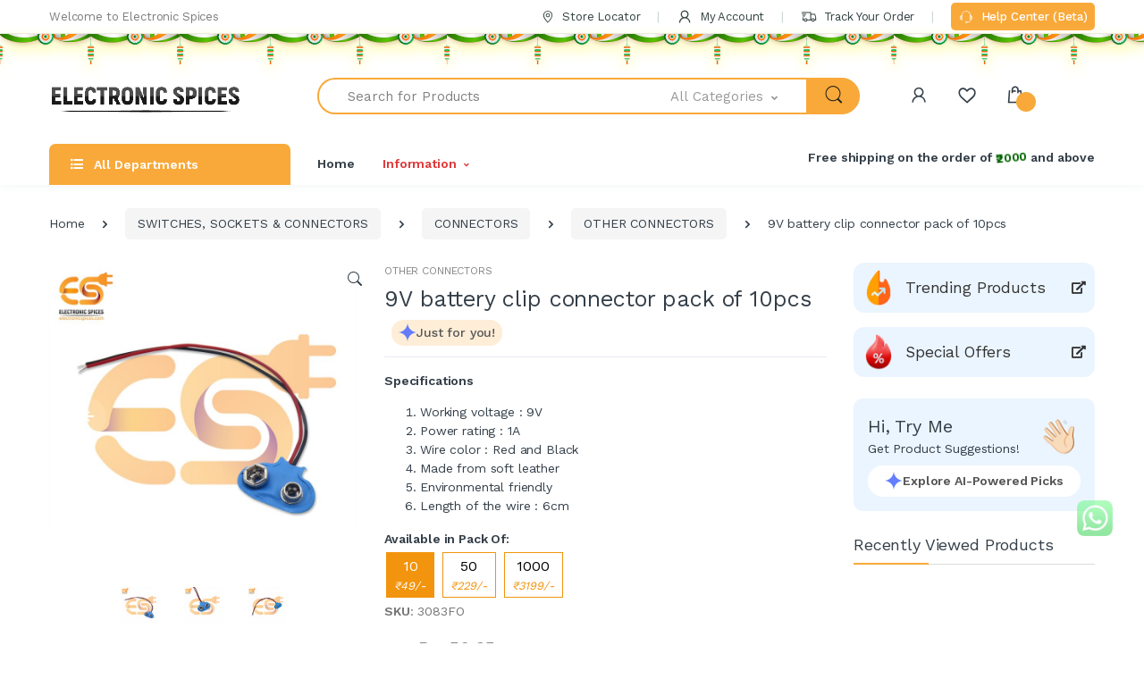

--- FILE ---
content_type: text/html; charset=UTF-8
request_url: https://electronicspices.com/product/9v-battery-clip-connector-pack-of-10pcs
body_size: 104803
content:
<script>function changeProprice(type,thisObject){
              inputValue=$('.js-quantity').find('.js-result').val();
              inputValue = inputValue ? inputValue : 1;
              if(inputValue<1){
                $('.js-quantity').find('.js-result').val(1);
                return;
              }else{
                localStorage.setItem('3083FO', inputValue);
              }
              propriceValue = inputValue * proprice;
              $('#proprice').html(propriceValue. toFixed(2));
              productPriceWithoutGst = propriceValue * 100 / (100 + 18.00);
              $('#withoutgst').html('Rs. ' + productPriceWithoutGst. toFixed(2));$('#perpiecerate').html('Rs. ' + productPriceWithoutGst. toFixed(2) + ' / (pack of 10 x '+ inputValue +' quantity) = Rs. ' + (productPriceWithoutGst. toFixed(2) / (10 * inputValue)). toFixed(2) + ' per piece');
        }</script><!DOCTYPE html>
<html lang="en">
    <head>
      <meta http-equiv="x-dns-prefetch-control" content="on">


      <meta charset="utf-8">
      <meta name="viewport" content="width=device-width, initial-scale=1, shrink-to-fit=no">

        <title>Buy 9v battery clip connector pack of 10 | Electronic Spices</title>
        <meta name="description" content="Buy 9v battery clip connector pack of 10, This simple cable has so many uses! Plug the  battery clip onto a standard 9V battery and connect the other">
        <meta name="keywords" content="9v battery clip,9 volt battery connector,9 volt battery,battery clip,9v connector">

        <meta property="og:title" content="Buy 9v battery clip connector pack of 10 | Electronic Spices" />
<meta property="og:description" content="Buy 9v battery clip connector pack of 10, This simple cable has so many uses! Plug the  battery clip onto a standard 9V battery and connect the other" />
<meta property="og:image" content="https://electronicspices.com/uploads/products/485/large9V-Battery-Connector-1.jpg" />

<meta name="twitter:card" content="summary_large_image" />
<meta name="twitter:title" content="Buy 9v battery clip connector pack of 10 | Electronic Spices" />
<meta name="twitter:description" content="Buy 9v battery clip connector pack of 10, This simple cable has so many uses! Plug the  battery clip onto a standard 9V battery and connect the other" />
<meta name="twitter:image" content="https://electronicspices.com/uploads/products/485/large9V-Battery-Connector-1.jpg" />
<link rel="canonical" href="https://electronicspices.com/product/9v-battery-clip-connector-pack-of-10pcs" />
        <link rel="apple-touch-icon" sizes="180x180" href="https://electronicspices.com/assets/web/img/favicon/apple-touch-icon.png">
<link rel="icon" type="image/png" sizes="192x192" href="https://electronicspices.com/assets/web/img/favicon/favicon-192x192.png">
<link rel="icon" type="image/png" sizes="32x32" href="https://electronicspices.com/assets/web/img/favicon/favicon-32x32.png">
<link rel="icon" type="image/png" sizes="16x16" href="https://electronicspices.com/assets/web/img/favicon/favicon-16x16.png">
<link rel="manifest" href="https://electronicspices.com/assets/web/img/favicon/site.webmanifest">
        <!--<link href="https://fonts.googleapis.com/css?family=Josefin+Sans:300,400,600,700&display=swap" rel="stylesheet">
        <link href="https://fonts.googleapis.com/css?family=Open+Sans:300,300i,400,400i,600,600i,700,700i,800,800i&display=swap" rel="stylesheet">
      -->
      <link rel="dns-prefetch" href="https://ajax.googleapis.com">
      <link rel="dns-prefetch" href="https://www.googletagmanager.com">
      <link rel="dns-prefetch" href="https://www.google-analytics.com">

      <link rel="preconnect" href="https://ajax.googleapis.com">
      <link rel="preconnect" href="https://www.googletagmanager.com">
      <link rel="preconnect" href="https://electronicspices.com">
      <link rel="preconnect" href="https://embed.tawk.to">
      <link rel="preconnect" href="https://connect.facebook.net">
      <link rel="preconnect" href="https://www.facebook.com">


      <!-- <link rel="stylesheet preload prefetch" href="https://cdnjs.cloudflare.com/ajax/libs/font-awesome/5.8.1/webfonts/fa-brands-400.woff2" as="font" type="font/woff2" crossorigin> -->
      <!-- <link rel="stylesheet preload prefetch" href="https://cdnjs.cloudflare.com/ajax/libs/font-awesome/5.8.1/webfonts/fa-solid-900.woff2" as="font" type="font/woff2" crossorigin> -->
        <link rel="stylesheet" href="https://electronicspices.com/assets/web/vendor/animate.css/animate.min.css">
        <link rel="stylesheet" href="https://electronicspices.com/assets/web/vendor/hs-megamenu/src/hs.megamenu.css">
        <link rel="stylesheet" href="https://electronicspices.com/assets/web/vendor/malihu-custom-scrollbar-plugin/jquery.mCustomScrollbar.css">

        <link rel="stylesheet" href="https://electronicspices.com/assets/web/css/font-icons.css">
<style>
.slick-list,.slick-slider,.slick-track{position:relative;display:block}.slick-slider{box-sizing:border-box;-webkit-user-select:none;-moz-user-select:none;-ms-user-select:none;user-select:none;-webkit-touch-callout:none;-khtml-user-select:none;-ms-touch-action:pan-y;touch-action:pan-y;-webkit-tap-highlight-color:transparent}.slick-list{overflow:hidden;margin:0;padding:0}.slick-list:focus{outline:0}.slick-list.dragging{cursor:pointer;cursor:hand}.slick-slider .slick-list,.slick-slider .slick-track{-webkit-transform:translate3d(0,0,0);-moz-transform:translate3d(0,0,0);-ms-transform:translate3d(0,0,0);-o-transform:translate3d(0,0,0);transform:translate3d(0,0,0)}.slick-track{top:0;left:0;margin-left:auto;margin-right:auto}.slick-track:after,.slick-track:before{display:table;content:''}.slick-track:after{clear:both}.slick-loading .slick-slide,.slick-loading .slick-track{visibility:hidden}.slick-slide{display:none;float:left;height:100%;min-height:1px}[dir=rtl] .slick-slide{float:right}.slick-initialized .slick-slide,.slick-slide img{display:block}.slick-arrow.slick-hidden,.slick-slide.slick-loading img{display:none}.slick-slide.dragging img{pointer-events:none}.slick-vertical .slick-slide{display:block;height:auto;border:1px solid transparent}
        </style>


        <link rel="stylesheet" href="https://electronicspices.com/assets/web/vendor/slick-carousel/slick/slick.css">

        <link rel="stylesheet" href="https://electronicspices.com/assets/web/vendor/bootstrap-select/dist/css/bootstrap-select.min.css">




        <link rel="stylesheet" href="https://electronicspices.com/assets/web/css/style.min.css">
        <script src="https://cdn.razorpay.com/widgets/affordability/affordability.js"></script>
        <!--
        <link rel="stylesheet" href="https://cdnjs.cloudflare.com/ajax/libs/bootstrap-select/1.13.18/css/bootstrap-select.min.css" integrity="sha512-ARJR74swou2y0Q2V9k0GbzQ/5vJ2RBSoCWokg4zkfM29Fb3vZEQyv0iWBMW/yvKgyHSR/7D64pFMmU8nYmbRkg==" crossorigin="anonymous" referrerpolicy="no-referrer" />
        <script src="https://cdnjs.cloudflare.com/ajax/libs/zepto/1.2.0/zepto.min.js" integrity="sha512-BrvVYNhKh6yST24E5DY/LopLO5d+8KYmIXyrpBIJ2PK+CyyJw/cLSG/BfJomWLC1IblNrmiJWGlrGueKLd/Ekw==" crossorigin="anonymous" referrerpolicy="no-referrer"></script>
            -->
      <script src="https://ajax.googleapis.com/ajax/libs/jquery/3.6.1/jquery.min.js"></script>
        <!--

       <script src="https://cdnjs.cloudflare.com/ajax/libs/jquery/3.3.1/jquery.min.js" integrity="sha512-+NqPlbbtM1QqiK8ZAo4Yrj2c4lNQoGv8P79DPtKzj++l5jnN39rHA/xsqn8zE9l0uSoxaCdrOgFs6yjyfbBxSg==" crossorigin="anonymous" referrerpolicy="no-referrer"></script>
        -->
        
        <!--Start of Tawk.to Script-->
          <script type="text/javascript">
  var Tawk_API=Tawk_API||{}, Tawk_LoadStart=new Date();
  (function(){
  var s1=document.createElement("script"),s0=document.getElementsByTagName("script")[0];
  s1.async=true;
  s1.src='https://embed.tawk.to/627647e87b967b11798e346a/1g2f0hpfb';
  s1.charset='UTF-8';
  s1.setAttribute('crossorigin','*');
  s0.parentNode.insertBefore(s1,s0);
  })();
  </script>
            <!--End of Tawk.to Script-->

<!-- Meta Pixel Code -->
<!--   <script>
  !function(f,b,e,v,n,t,s)
  {if(f.fbq)return;n=f.fbq=function(){n.callMethod?
  n.callMethod.apply(n,arguments):n.queue.push(arguments)};
  if(!f._fbq)f._fbq=n;n.push=n;n.loaded=!0;n.version='2.0';
  n.queue=[];t=b.createElement(e);t.async=!0;
  t.src=v;s=b.getElementsByTagName(e)[0];
  s.parentNode.insertBefore(t,s)}(window, document,'script',
  'https://connect.facebook.net/en_US/fbevents.js');
  fbq('init', '678665956589710');
  fbq('track', 'PageView');
  </script>
  <noscript><img height="1" alt="facebook" width="1" style="display:none"
  src="https://www.facebook.com/tr?id=678665956589710&ev=PageView&noscript=1"
  /></noscript> -->
  <!-- End Meta Pixel Coder -->

  <!-- Meta Pixel Code -->
<script>
!function(f,b,e,v,n,t,s)
{if(f.fbq)return;n=f.fbq=function(){n.callMethod?
n.callMethod.apply(n,arguments):n.queue.push(arguments)};
if(!f._fbq)f._fbq=n;n.push=n;n.loaded=!0;n.version='2.0';
n.queue=[];t=b.createElement(e);t.async=!0;
t.src=v;s=b.getElementsByTagName(e)[0];
s.parentNode.insertBefore(t,s)}(window, document,'script',
'https://connect.facebook.net/en_US/fbevents.js');
fbq('init', '885129517521997');
fbq('track', 'PageView');
</script>
<noscript><img height="1" width="1" style="display:none"
src="https://www.facebook.com/tr?id=885129517521997&ev=PageView&noscript=1"
/></noscript>
<!-- End Meta Pixel Code --> 

  <script type="text/javascript">
    (function(c,l,a,r,i,t,y){
        c[a]=c[a]||function(){(c[a].q=c[a].q||[]).push(arguments)};
        t=l.createElement(r);t.async=1;t.src="https://www.clarity.ms/tag/"+i;
        y=l.getElementsByTagName(r)[0];y.parentNode.insertBefore(t,y);
    })(window, document, "clarity", "script", "u61ez2xarx");
</script>

    
  <script async src="https://www.googletagmanager.com/gtag/js?id=G-SZBLX6Q27E"></script>
<script>
  window.dataLayer = window.dataLayer || [];
  function gtag(){dataLayer.push(arguments);}
  gtag('js', new Date());

  gtag('config', 'G-SZBLX6Q27E');       // GA4
  gtag('config', 'AW-11168104914');     // Google Ads tag
</script>
    <style>
    html{
            scroll-padding-top: 200px;
        }
        .lazyload{
        opacity: 0;
    }
    .lazyloaded{
        opacity: 1;
    }
    @keyframes wiggle {
    0% { transform: rotate(0deg); }
   80% { transform: rotate(0deg); }
   85% { transform: rotate(5deg); }
   95% { transform: rotate(-5deg); }
  100% { transform: rotate(0deg); }
    }

    .wiggle {
      display: inline-block;
      animation: wiggle 2.5s infinite;
    }
        .helpcenterbtn{
        background-color: #f9a939;
    color: white;
    font-weight: 500;
    }
    .helpcenterbtn:hover{
    color: white!important;
    }
</style>

<style>
        #chat-button {
            position: fixed;
/*            bottom: 30px;
            right: 20px;
            width: 100px !important;
            height: 100px !important;*/
            bottom: 20px;
            right: 20px;
            width: 80px !important;
            height: 80px !important;
            z-index: 1000;
            cursor: pointer;
            background: transparent;
            border: none;
        }

        #chat-iframe {
            position: fixed;
/*            bottom: 140px !important;
            right: 20px;
            width: 380px;
            height: 600px*/;
            bottom: 100px !important;
            right: 14px;
            width: 322px;
            height: 550px;
            border: none;
            box-shadow: 0 0 15px rgba(0, 0, 0, 0.3);
            display: none;
            z-index: 9999999;
            overflow: hidden;
            border-radius: 12px;
        }

        /* Badge Styling */
        #chat-button-badge-container {
            position: absolute;
            top: 5px !important;
            right: 7px !important;
            width: 20px;
            height: 20px;
        }

        #chat-button-badge-container .ping-ring {
            position: absolute;
            height: 20px;
            top: 0px !important;
            right: 0px !important;
            width: 20px;
            border-radius: 50%;
            background-color: rgba(239, 68, 68, 0.75);
            animation: ping 1s cubic-bezier(0, 0, 0.2, 1) infinite;
        }

        #chat-button-badge {
            position: absolute;
            height: 20px;
            width: 20px;
            border-radius: 50%;
            background-color: #ef4444;
            color: white;
            font-size: 12px;
            font-weight: bold;
            display: flex;
            align-items: center;
            justify-content: center;
        }

        @keyframes ping {
            0% {
                transform: scale(1);
                opacity: 1;
            }

            75%,
            100% {
                transform: scale(2);
                opacity: 0;
            }
        }

        @media (min-width: 640px) {
            #chat-iframe {
                width: 360px;
                height: 600px;
            }
        }

        @media (min-width: 1024px) {
            #chat-button {
                width: 110px;
                height: 110px;
            }

            #chat-iframe {
                bottom: 150px;
                width: 380px;
                height: 600px;
            }
        }


            /* Filter by AI CSS Start */

    .ai-search-icon {
        border-radius: 20px;
        padding: 4px 8px;
        display: inline-flex;
        align-items: center;
        gap: 5px;
        text-decoration: none;
        background-color: #fddeb387;
    }

    .ai-search-icon .ai-pulse {
        animation: pulseColorScale 2s infinite ease-in-out;
        transform-origin: center;
    }

    .ai-search-icon .ai-text1 {
        font-size: 14px;
        font-weight: 500;
        color: #555;
    }

    .ai-loader-container {
        transition: opacity 0.5s ease-in-out;
        display: none;
    }

    .similarproducts {
        transition: opacity 0.5s ease-in-out;
        display: none;
    }


    .ai-search-icon1 .ai-pulse {
        animation: pulseColorScale 2s infinite ease-in-out;
        transform-origin: center;
    }

    .ai-search-icon2 .ai-pulse {
        animation: pulseColorScale 2s infinite ease-in-out;
        transform-origin: center;
    }

    #addbothtoCart {
        transition: background 0.3s, color 0.3s, transform 0.3s;
        background-color: #6881fc;
        border: none;
        display: inline-flex;
        align-items: center;
        justify-content: center;
        gap: 8px;
        font-size: 1rem;
        width: 100%;
        max-width: 200px;
        flex-wrap: nowrap;
        white-space: nowrap;
        position: relative;
        overflow: hidden;
    }

    #addbothtoCart:hover {
        background-color: white;
        color: #6053ED;
        border: #6053ED 1px solid;
        transform: scale(1.05);
        filter: drop-shadow(0 2px 4px rgba(0, 0, 0, 0.1));
    }

    .ai-search-icon2 {
        display: none;
        transition: transform 0.4s ease;
    }

    #addbothtoCart .ec {
        display: inline-block;
    }

    /* Star base style */
    .star-burst {
        position: absolute;
        width: 8px;
        height: 8px;
        background: radial-gradient(circle, #6881fc, #6881fc, #6881fc);
        clip-path: polygon(50% 0%, 61% 35%, 98% 35%, 68% 57%,
                79% 91%, 50% 70%, 21% 91%, 32% 57%,
                2% 35%, 39% 35%);
        opacity: 0;
        animation: flyStar 1s ease-out forwards;
        pointer-events: none;
        z-index: 5;
    }

    /* Animation: fly outward and fade */
    @keyframes flyStar {
        0% {
            transform: translate(0, 0) scale(1);
            opacity: 1;
        }

        100% {
            transform: translate(var(--x), var(--y)) scale(0.6);
            opacity: 0;
        }
    }

    #addbothtoCart:hover .ec {
        display: none;
    }

    #addbothtoCart:hover .ai-search-icon2 {
        display: inline-block;
        animation: rotateIcon 7s linear infinite;
    }

    .icon-wrapper {
        display: inline-flex;
        align-items: center;
        gap: 6px;
        font-size: 1rem;
    }

    svg.fWWlmf {
        vertical-align: middle;
        width: 20px;
        height: 20px;
    }


    @keyframes rotateIcon {
        0% {
            transform: rotate(0deg);
        }

        20% {
            transform: rotate(20deg);
        }

        40% {
            transform: rotate(45deg);
        }

        60% {
            transform: rotate(65deg);
        }

        80% {
            transform: rotate(85deg);
        }

        100% {
            transform: rotate(90deg);
        }
    }

    @media (max-width: 480px) {
        #addbothtoCart {
            font-size: 0.9rem;
            padding: 8px 12px;
        }

        svg.fWWlmf {
            width: 18px;
            height: 18px;
        }
    }


    @keyframes pulseColorScale {
        0% {
            fill: #6881fc;
            transform: scale(1);
            opacity: 1;
        }

        50% {
            fill: #4766ff;
            transform: scale(1.1);
            opacity: 0.85;
        }

        100% {
            fill: #163cf7;
            transform: scale(1);
            opacity: 1;
        }
    }

    .ai-text {
        font-size: 1rem;
        font-weight: 500;
        color: #555;
        display: inline;
        align-items: center;
        gap: 2px;
    }

    .dot-1,
    .dot-2,
    .dot-3 {
        animation: dots 1.4s infinite;
    }

    .dot-2 {
        animation-delay: 0.2s;
    }

    .dot-3 {
        animation-delay: 0.4s;
    }

    @keyframes dots {
        0% {
            opacity: 0.2;
        }

        20% {
            opacity: 1;
        }

        100% {
            opacity: 0.2;
        }
    }

    #aiFilterSection {
        opacity: 0;
        transform: scale(0.8);
        transition: opacity 0.5s ease, transform 1s ease;
        overflow: hidden;
        height: 0;
        pointer-events: none;
    }

    #aiFilterSection.show {
        opacity: 1;
        transform: scale(1);
        height: auto;
        pointer-events: auto;
    }

    #similar-products-list::-webkit-scrollbar {
        width: 3px;
    }

    #similar-products-list::-webkit-scrollbar-track {
        background: #f3f3f37d;
    }

    #similar-products-list::-webkit-scrollbar-thumb {
        background: #888;
        border-radius: 1px;
    }

    #similar-products-list::-webkit-scrollbar-thumb:hover {
        background: #555;
    }

    .explore-btn {
        color: #007bff;
        background-color: white;
        background-image: none;
        border-color: #007bff;
        padding: 7px 14px;
    }

    /* .explore-btn:hover {
        background-color: #007bff;
        border-color: #007bff;
    } */

    .explore-btn .ai-text1 {
        font-weight: bold;
    }

    .explore-btn:hover .ai-text1 {
        color: #6053ED !important;
        font-weight: bold;
    }

    .explore-btn:hover svg {
        /* display: none !important; */
        animation: rotateIcon 5s linear infinite;
    }

    /* .explore-icon {
        display: none;
    }

    .explore-btn:hover .explore-icon {
        color: white !important;
        font-size: 20px;
        display: inline-block;
    } */

    .ai-section-title:after {
        background-color: #6881fc;
    }

    .ellipsis {
        display: -webkit-box;
        -webkit-line-clamp: 3;
        -webkit-box-orient: vertical;
        overflow: hidden;
        text-overflow: ellipsis;
    }

    .ai-bgwhite:hover {
        background-color: white;
        border-radius: 8px;
        box-shadow: 0 2px 4px rgba(0, 0, 0, 0.1);
    }

    @media (min-width: 768px) {
            .custom-modal-width {
              max-width: 75% !important;
          }
      }

      .ai-search-btn{
        background-color: #ffffff!important;
    }

    .ai-search-btn:hover{
        background-color: #f8f9fa!important;
        color: #163cf7!important;
    }

    .ai-trigger-icon{
        background-color: #ebf5ff!important;
    }

    .ai-trigger-icon:hover{
        background-color: #c9e4ff!important;
    }

    #ai-similar-products-list::-webkit-scrollbar {
        width: 3px;
    }

    #ai-similar-products-list::-webkit-scrollbar-track {
        background: #f3f3f37d;
    }

    #ai-similar-products-list::-webkit-scrollbar-thumb {
        background: #888;
        border-radius: 1px;
    }

    #ai-similar-products-list::-webkit-scrollbar-thumb:hover {
        background: #555;
    }

    .inWishlist{
    background: #ffe0e0!important;
  }
  .inWishlist i{
    color: #f20d0d!important;
  }

    /* Filter by AI CSS Start */

     /* Fixed header (hidden by default) */

     .scrollheight::-webkit-scrollbar {
        width: 3px;
    }

    .scrollheight::-webkit-scrollbar-track {
        background: #f3f3f37d;
    }

    .scrollheight::-webkit-scrollbar-thumb {
        background: #888;
        border-radius: 1px;
    }

    .scrollheight::-webkit-scrollbar-thumb:hover {
        background: #555;
    }
        #sidebarHeader1 .divlogoaside {
            display: block;
        }

        #sidebarHeader1 .logoaside {
            display: none;
        }

        body:not(.scrolled) #fixnormalheader .hamburgerbox {
            display: none !important;
        }

        @media (max-width: 1199px) {

            .scrollheight {
                height: 80% !important;
            }

            .big-view {
                display: none !important;
            }

            .moble-view {
                display: block !important;
            }

            body:not(.scrolled) #fixnormalheader .hamburgerbox {
                display: block !important;
            }

            #fixnormalheader aside {
                z-index: 100000;
            }

            #fixnormalheader {
                top: 0;
                position: fixed !important;
                width: 100%;
            }

            #sidebarHeader1 .divlogoaside {
                display: none;
            }

            #sidebarHeader1 .logoaside {
                display: block;
            }
        }

        @media (min-width: 1200px) {
            .scrollheight {
                height: 90% !important;
            }

            .big-view {
                display: block !important;
            }

            .moble-view {
                display: none !important;
            }

            body.scrolled #fixnormalheader .rounded-circle {
                border: 1px solid #fff;
            }

            /* Default (atTop = true) */
            #fixnormalheader {
                /* normal-header styles */
            }

            #fixnormalheader .container {
                /* reset styles */
            }

            /* When scrolled */
            body.scrolled #fixnormalheader {
                position: fixed;
                top: -25px;
                left: 0;
                right: 0;
                z-index: 99999;
                transition: transform 0.3s ease-in-out;
            }

            body.scrolled #sidebarHeader1 {
                z-index: 9999;
                /* lower than header */
            }

            body.scrolled #fixnormalheader .container {
                padding: .5rem 2rem;
                border-radius: 50px;
                background-color: #f9a939;
            }

            body.scrolled #searchproduct-item {
                border: 0;
                border-radius: 50px 0 0 50px;
            }

            body.scrolled #fixnormalheader .js-focus-state .input-group {
                background: #fff;
                border: 1px solid #fff;
                border-radius: 50px;
            }

            body.scrolled #searchProduct1 {
                border-radius: 0 50px 50px 0;
                color: #fff;
            }

            body.scrolled #fixnormalheader .dropdown-toggle {
                border: 0 !important;
            }

            body.scrolled #fixnormalheader #headericons i {
                color: #fff;
            }

            body.scrolled #fixnormalheader #headericons span {
                color: #fff;
            }

        }
                .yellowluplup {
  filter: drop-shadow(0px 5px 4px #fffdb8);
  animation: dropShadowPulse 25s ease-in-out infinite;
}

@keyframes dropShadowPulse {
  0%, 100% {
    filter: drop-shadow(0px 5px 4px #fafafa);
  }
  50% {
    filter: drop-shadow(0px 8px 8px #fffb94);
  }
}
    </style>
    </head>

    <body>

        
        <!-- ========== HEADER ========== -->
        <header id="header" class="u-header u-header-left-aligned-nav">
            <div class="u-header__section">
                <!-- Topbar -->
                <div class="u-header-topbar py-2 d-none d-xl-block">
                    <div class="container">
                        <div class="d-flex align-items-center">
                            <div class="topbar-left">
                                <a href="#" class="text-gray-110 font-size-13 hover-on-dark">
                                  Welcome to Electronic Spices
                                </a>
                            </div>
                            <div class="topbar-right ml-auto">
                                <ul class="list-inline mb-0">
                                  <li class="list-inline-item mr-0 u-header-topbar__nav-item u-header-topbar__nav-item-border">
                                      <a href="https://electronicspices.com/contact-us" class="u-header-topbar__nav-link"><i class="ec ec-map-pointer mr-1"></i> Store Locator</a>
                                  </li>
                                  <li class="list-inline-item mr-0 u-header-topbar__nav-item u-header-topbar__nav-item-border">
                                                                          <a href="https://electronicspices.com/my-account" class="u-header-topbar__nav-link"><i class="ec ec-user mr-1"></i>
                                        My Account
                                      </a>
                                                                      </li>
                                  <li class="list-inline-item mr-0 u-header-topbar__nav-item u-header-topbar__nav-item-border">
                                      <!-- <a href="https://electronicspices.com/track-your-order" class="u-header-topbar__nav-link"><i class="ec ec-transport mr-1"></i> Track Your Order</a> -->
                                      <!--<a href="https://electronicspices.shiprocket.co/" class="u-header-topbar__nav-link"><i class="ec ec-transport mr-1"></i> Track Your Order</a>-->
                                      <a href="https://electronicspices.com/track/" class="u-header-topbar__nav-link"><i class="ec ec-transport mr-1"></i> Track Your Order</a>
                                  </li>
                                  <li class="list-inline-item mr-0 u-header-topbar__nav-item u-header-topbar__nav-item-border">
                                        <!-- <a href="tel:+918929991214" class="u-header-topbar__nav-link"><i class="ec ec-support mr-1"></i> +918929991214</a> -->
                                        <a href="https://support.electronicspices.com/" class="u-header-topbar__nav-link p-2 rounded helpcenterbtn"><i class="ec ec-support mr-1"></i> Help Center (Beta)</a>
                                </li>

                                </ul>
                            </div>
                        </div>
                    </div>
                </div>
                <!-- End Topbar -->

                                <!-- ========== HEADER SIDEBAR ========== -->
                <aside id="sidebarHeader1" class="u-sidebar u-sidebar--left" aria-labelledby="sidebarHeaderInvoker">
                    <div class="u-sidebar__scroller scrollheight relative">
                        <div class="u-sidebar__container">
                            <div class="u-header-sidebar__footer-offset" style="height:auto;">
                                <!-- Toggle Button -->
                                <div class="position-absolute top-0 right-0 z-index-2 pt-4 pr-4 bg-white">
                                    <button type="button" class="close ml-auto"
                                        aria-controls="sidebarHeader"
                                        aria-haspopup="true"
                                        aria-expanded="false"
                                        data-unfold-event="click"
                                        data-unfold-hide-on-scroll="false"
                                        data-unfold-target="#sidebarHeader1"
                                        data-unfold-type="css-animation"
                                        data-unfold-animation-in="fadeInLeft"
                                        data-unfold-animation-out="fadeOutLeft"
                                        data-unfold-duration="500">
                                        <span aria-hidden="true"><i class="ec ec-close-remove text-gray-90 font-size-20"></i></span>
                                    </button>
                                </div>
                                <!-- End Toggle Button -->

                                <!-- Content -->
                                <div class="u-sidebar__body" style="position: absolute;">
                                    <div id="headerSidebarContent" class="u-sidebar__content u-header-sidebar__content">
                                        <!-- Logo -->
                                        <!--  <a class="navbar-brand u-header__navbar-brand u-header__navbar-brand-center mb-3" href="#" aria-label="electronicspices">
                                          <img src="https://electronicspices.com/assets/web/img/logo-200-x-200.png" alt="Electronic Spices" />
                                        </a> -->
                                        <!-- End Logo -->

                                        <img style="position: relative; left: -10px; bottom: 10px;" src="https://electronicspices.com//assets/web/img/electronicspices-logo.png" class="img-fluid p-2 logoaside" />
                                        <!-- <img style="position: relative; left: -10px; bottom: 10px;" src="https://electronicspices.com/uploads/assets/diwalieslogo.gif" class="img-fluid p-2 logoaside" /> -->

                                        <div style="height:40px; background-color:#fff; margin-bottom:15px;" class="divlogoaside"></div>

                                        <h4>All Categories</h4>

                                        <ul id="headerSidebarList" class="u-header-collapse__nav">
                                            <!-- Nav Item MegaMenu -->
                                            <li class="u-has-submenu u-header-collapse__submenu"> <a class="u-header-collapse__nav-link " href="https://electronicspices.com/shop-by-brand">SHOP BY BRAND</a></li>
                                                                                          <li class="u-has-submenu u-header-collapse__submenu">
                                                                                                  <a class="u-header-collapse__nav-link " href="https://electronicspices.com/product-category/new-arrivals" >
                                                      NEW ARRIVALS                                                  </a>

                                                                                                                                                  </li>

                                                                                        <li class="u-has-submenu u-header-collapse__submenu">
                                                                                                  <a class="u-header-collapse__nav-link " href="https://electronicspices.com/product-category/the-great-combo-s-" >
                                                      THE GREAT COMBO'S                                                    </a>

                                                                                                                                                  </li>

                                                                                        <li class="u-has-submenu u-header-collapse__submenu">
                                                                                                  <!-- <a class="u-header-collapse__nav-link u-header-collapse__nav-pointer" href="javascript:;" data-target="#headerSidebar71603Collapse" role="button" data-toggle="collapse" aria-expanded="false" aria-controls="headerSidebar71603Collapse">
                                                      LEARNING & ROBOTICS KIT                                                  </a> -->
                                                  <div class="d-flex align-items-center justify-content-between">
                                                      <a class="u-header-collapse__nav-link" href="https://electronicspices.com/product-category/learning-robotics-kit" >
                                                          LEARNING & ROBOTICS KIT                                                      </a>
                                                      <a class="u-header-collapse__nav-link u-header-collapse__nav-pointer" href="javascript:;" data-target="#headerSidebar71603Collapse" role="button" data-toggle="collapse" aria-expanded="false" aria-controls="headerSidebar71603Collapse">
                                                      </a>
                                                  </div>
                                                                                                                                                    <div id="headerSidebar71603Collapse" class="collapse" data-parent="#headerSidebarContent">

                                                      <ul class="u-header-collapse__nav-list">
                                                                                                                  <li><span class="u-header-sidebar__sub-menu-title">
                                                          <a href="https://electronicspices.com/product-category/learning-robotics-kit/learning-kit">LEARNING KIT                                                          </a>
                                                          </span></li>
                                                                                                                  <li><span class="u-header-sidebar__sub-menu-title">
                                                          <a href="https://electronicspices.com/product-category/learning-robotics-kit/robo-man-kit">ROBO MAN KIT                                                          </a>
                                                          </span></li>
                                                                                                                  <li><span class="u-header-sidebar__sub-menu-title">
                                                          <a href="https://electronicspices.com/product-category/learning-robotics-kit/robotics-kit">ROBOTICS KIT                                                          </a>
                                                          </span></li>
                                                                                                              </ul>

                                                  </div>
                                                                                                </li>

                                                                                        <li class="u-has-submenu u-header-collapse__submenu">
                                                                                                  <!-- <a class="u-header-collapse__nav-link u-header-collapse__nav-pointer" href="javascript:;" data-target="#headerSidebar17476Collapse" role="button" data-toggle="collapse" aria-expanded="false" aria-controls="headerSidebar17476Collapse">
                                                      ALL ELECTRONICS COMPONENTS                                                  </a> -->
                                                  <div class="d-flex align-items-center justify-content-between">
                                                      <a class="u-header-collapse__nav-link" href="https://electronicspices.com/product-category/all-electronics-components" >
                                                          ALL ELECTRONICS COMPONENTS                                                      </a>
                                                      <a class="u-header-collapse__nav-link u-header-collapse__nav-pointer" href="javascript:;" data-target="#headerSidebar17476Collapse" role="button" data-toggle="collapse" aria-expanded="false" aria-controls="headerSidebar17476Collapse">
                                                      </a>
                                                  </div>
                                                                                                                                                    <div id="headerSidebar17476Collapse" class="collapse" data-parent="#headerSidebarContent">

                                                      <ul class="u-header-collapse__nav-list">
                                                                                                                  <li><span class="u-header-sidebar__sub-menu-title">
                                                          <a href="https://electronicspices.com/product-category/all-electronics-components/7-segment-display">7 SEGMENT DISPLAY                                                          </a>
                                                          </span></li>
                                                                                                                  <li><span class="u-header-sidebar__sub-menu-title">
                                                          <a href="https://electronicspices.com/product-category/all-electronics-components/aluminum-heatsink">ALUMINUM HEATSINK                                                          </a>
                                                          </span></li>
                                                                                                                  <li><span class="u-header-sidebar__sub-menu-title">
                                                          <a href="https://electronicspices.com/product-category/all-electronics-components/antenna">ANTENNA                                                          </a>
                                                          </span></li>
                                                                                                                  <li><span class="u-header-sidebar__sub-menu-title">
                                                          <a href="https://electronicspices.com/product-category/all-electronics-components/buzzer-speaker-tweeter">BUZZER, SPEAKER & TWEETER                                                          </a>
                                                          </span></li>
                                                                                                                  <li><span class="u-header-sidebar__sub-menu-title">
                                                          <a href="https://electronicspices.com/product-category/all-electronics-components/capacitors">CAPACITORS                                                          </a>
                                                          </span></li>
                                                                                                                  <li><span class="u-header-sidebar__sub-menu-title">
                                                          <a href="https://electronicspices.com/product-category/all-electronics-components/crystal-oscillator">CRYSTAL OSCILLATOR                                                          </a>
                                                          </span></li>
                                                                                                                  <li><span class="u-header-sidebar__sub-menu-title">
                                                          <a href="https://electronicspices.com/product-category/all-electronics-components/diode-zener">DIODE & ZENER                                                          </a>
                                                          </span></li>
                                                                                                                  <li><span class="u-header-sidebar__sub-menu-title">
                                                          <a href="https://electronicspices.com/product-category/all-electronics-components/ic">IC                                                          </a>
                                                          </span></li>
                                                                                                                  <li><span class="u-header-sidebar__sub-menu-title">
                                                          <a href="https://electronicspices.com/product-category/all-electronics-components/miscellaneous">MISCELLANEOUS                                                          </a>
                                                          </span></li>
                                                                                                                  <li><span class="u-header-sidebar__sub-menu-title">
                                                          <a href="https://electronicspices.com/product-category/all-electronics-components/mosfet">MOSFET                                                          </a>
                                                          </span></li>
                                                                                                                  <li><span class="u-header-sidebar__sub-menu-title">
                                                          <a href="https://electronicspices.com/product-category/all-electronics-components/pcb-and-breadboard">PCB AND BREADBOARD                                                          </a>
                                                          </span></li>
                                                                                                                  <li><span class="u-header-sidebar__sub-menu-title">
                                                          <a href="https://electronicspices.com/product-category/all-electronics-components/potentiometer">POTENTIOMETER                                                          </a>
                                                          </span></li>
                                                                                                                  <li><span class="u-header-sidebar__sub-menu-title">
                                                          <a href="https://electronicspices.com/product-category/all-electronics-components/relay">RELAY                                                          </a>
                                                          </span></li>
                                                                                                                  <li><span class="u-header-sidebar__sub-menu-title">
                                                          <a href="https://electronicspices.com/product-category/all-electronics-components/resistors">RESISTORS                                                          </a>
                                                          </span></li>
                                                                                                                  <li><span class="u-header-sidebar__sub-menu-title">
                                                          <a href="https://electronicspices.com/product-category/all-electronics-components/sensor">SENSOR                                                          </a>
                                                          </span></li>
                                                                                                                  <li><span class="u-header-sidebar__sub-menu-title">
                                                          <a href="https://electronicspices.com/product-category/all-electronics-components/step-down-transformer">STEP DOWN TRANSFORMER                                                          </a>
                                                          </span></li>
                                                                                                                  <li><span class="u-header-sidebar__sub-menu-title">
                                                          <a href="https://electronicspices.com/product-category/all-electronics-components/traic">TRAIC                                                          </a>
                                                          </span></li>
                                                                                                                  <li><span class="u-header-sidebar__sub-menu-title">
                                                          <a href="https://electronicspices.com/product-category/all-electronics-components/transistors">TRANSISTORS                                                          </a>
                                                          </span></li>
                                                                                                                  <li><span class="u-header-sidebar__sub-menu-title">
                                                          <a href="https://electronicspices.com/product-category/all-electronics-components/variable-resistors">VARIABLE RESISTORS                                                          </a>
                                                          </span></li>
                                                                                                              </ul>

                                                  </div>
                                                                                                </li>

                                                                                        <li class="u-has-submenu u-header-collapse__submenu">
                                                                                                  <!-- <a class="u-header-collapse__nav-link u-header-collapse__nav-pointer" href="javascript:;" data-target="#headerSidebar5191Collapse" role="button" data-toggle="collapse" aria-expanded="false" aria-controls="headerSidebar5191Collapse">
                                                      SWITCHES, SOCKETS & CONNECTORS                                                  </a> -->
                                                  <div class="d-flex align-items-center justify-content-between">
                                                      <a class="u-header-collapse__nav-link" href="https://electronicspices.com/product-category/switches-sockets-connectors" >
                                                          SWITCHES, SOCKETS & CONNECTORS                                                      </a>
                                                      <a class="u-header-collapse__nav-link u-header-collapse__nav-pointer" href="javascript:;" data-target="#headerSidebar5191Collapse" role="button" data-toggle="collapse" aria-expanded="false" aria-controls="headerSidebar5191Collapse">
                                                      </a>
                                                  </div>
                                                                                                                                                    <div id="headerSidebar5191Collapse" class="collapse" data-parent="#headerSidebarContent">

                                                      <ul class="u-header-collapse__nav-list">
                                                                                                                  <li><span class="u-header-sidebar__sub-menu-title">
                                                          <a href="https://electronicspices.com/product-category/switches-sockets-connectors/battery-holders">BATTERY HOLDERS                                                          </a>
                                                          </span></li>
                                                                                                                  <li><span class="u-header-sidebar__sub-menu-title">
                                                          <a href="https://electronicspices.com/product-category/switches-sockets-connectors/connectors">CONNECTORS                                                          </a>
                                                          </span></li>
                                                                                                                  <li><span class="u-header-sidebar__sub-menu-title">
                                                          <a href="https://electronicspices.com/product-category/switches-sockets-connectors/fuse-fuse-holders">FUSE & FUSE HOLDERS                                                          </a>
                                                          </span></li>
                                                                                                                  <li><span class="u-header-sidebar__sub-menu-title">
                                                          <a href="https://electronicspices.com/product-category/switches-sockets-connectors/indicators">INDICATORS                                                          </a>
                                                          </span></li>
                                                                                                                  <li><span class="u-header-sidebar__sub-menu-title">
                                                          <a href="https://electronicspices.com/product-category/switches-sockets-connectors/sockets">SOCKETS                                                          </a>
                                                          </span></li>
                                                                                                                  <li><span class="u-header-sidebar__sub-menu-title">
                                                          <a href="https://electronicspices.com/product-category/switches-sockets-connectors/switches">SWITCHES                                                          </a>
                                                          </span></li>
                                                                                                              </ul>

                                                  </div>
                                                                                                </li>

                                                                                        <li class="u-has-submenu u-header-collapse__submenu">
                                                                                                  <a class="u-header-collapse__nav-link " href="https://electronicspices.com/product-category/developments-boards" >
                                                      DEVELOPMENTS BOARDS                                                  </a>

                                                                                                                                                  </li>

                                                                                        <li class="u-has-submenu u-header-collapse__submenu">
                                                                                                  <!-- <a class="u-header-collapse__nav-link u-header-collapse__nav-pointer" href="javascript:;" data-target="#headerSidebar39219Collapse" role="button" data-toggle="collapse" aria-expanded="false" aria-controls="headerSidebar39219Collapse">
                                                      SENSORS & MODULES                                                  </a> -->
                                                  <div class="d-flex align-items-center justify-content-between">
                                                      <a class="u-header-collapse__nav-link" href="https://electronicspices.com/product-category/sensors-modules" >
                                                          SENSORS & MODULES                                                      </a>
                                                      <a class="u-header-collapse__nav-link u-header-collapse__nav-pointer" href="javascript:;" data-target="#headerSidebar39219Collapse" role="button" data-toggle="collapse" aria-expanded="false" aria-controls="headerSidebar39219Collapse">
                                                      </a>
                                                  </div>
                                                                                                                                                    <div id="headerSidebar39219Collapse" class="collapse" data-parent="#headerSidebarContent">

                                                      <ul class="u-header-collapse__nav-list">
                                                                                                                  <li><span class="u-header-sidebar__sub-menu-title">
                                                          <a href="https://electronicspices.com/product-category/sensors-modules/amplifier-modules">AMPLIFIER MODULES                                                          </a>
                                                          </span></li>
                                                                                                                  <li><span class="u-header-sidebar__sub-menu-title">
                                                          <a href="https://electronicspices.com/product-category/sensors-modules/bms-battery-management-system-">BMS (Battery Management System)                                                          </a>
                                                          </span></li>
                                                                                                                  <li><span class="u-header-sidebar__sub-menu-title">
                                                          <a href="https://electronicspices.com/product-category/sensors-modules/charging-powerbank-module">CHARGING & POWERBANK MODULE                                                          </a>
                                                          </span></li>
                                                                                                                  <li><span class="u-header-sidebar__sub-menu-title">
                                                          <a href="https://electronicspices.com/product-category/sensors-modules/display-modules">DISPLAY MODULES                                                          </a>
                                                          </span></li>
                                                                                                                  <li><span class="u-header-sidebar__sub-menu-title">
                                                          <a href="https://electronicspices.com/product-category/sensors-modules/inductor">INDUCTOR                                                          </a>
                                                          </span></li>
                                                                                                                  <li><span class="u-header-sidebar__sub-menu-title">
                                                          <a href="https://electronicspices.com/product-category/sensors-modules/ir-rf-modules">IR & RF MODULES                                                          </a>
                                                          </span></li>
                                                                                                                  <li><span class="u-header-sidebar__sub-menu-title">
                                                          <a href="https://electronicspices.com/product-category/sensors-modules/magnet">MAGNET                                                          </a>
                                                          </span></li>
                                                                                                                  <li><span class="u-header-sidebar__sub-menu-title">
                                                          <a href="https://electronicspices.com/product-category/sensors-modules/meter-modules">METER MODULES                                                          </a>
                                                          </span></li>
                                                                                                                  <li><span class="u-header-sidebar__sub-menu-title">
                                                          <a href="https://electronicspices.com/product-category/sensors-modules/motor-controller-module">MOTOR CONTROLLER MODULE                                                          </a>
                                                          </span></li>
                                                                                                                  <li><span class="u-header-sidebar__sub-menu-title">
                                                          <a href="https://electronicspices.com/product-category/sensors-modules/other-modules">OTHER MODULES                                                          </a>
                                                          </span></li>
                                                                                                                  <li><span class="u-header-sidebar__sub-menu-title">
                                                          <a href="https://electronicspices.com/product-category/sensors-modules/relay-modules">RELAY MODULES                                                          </a>
                                                          </span></li>
                                                                                                                  <li><span class="u-header-sidebar__sub-menu-title">
                                                          <a href="https://electronicspices.com/product-category/sensors-modules/rtc-real-time-clock-modules">RTC (REAL TIME CLOCK) MODULES                                                          </a>
                                                          </span></li>
                                                                                                                  <li><span class="u-header-sidebar__sub-menu-title">
                                                          <a href="https://electronicspices.com/product-category/sensors-modules/sensor-modules">SENSOR MODULES                                                          </a>
                                                          </span></li>
                                                                                                                  <li><span class="u-header-sidebar__sub-menu-title">
                                                          <a href="https://electronicspices.com/product-category/sensors-modules/shield-modules">SHIELD MODULES                                                          </a>
                                                          </span></li>
                                                                                                                  <li><span class="u-header-sidebar__sub-menu-title">
                                                          <a href="https://electronicspices.com/product-category/sensors-modules/temperature-and-humidity-controller">TEMPERATURE AND HUMIDITY CONTROLLER                                                          </a>
                                                          </span></li>
                                                                                                                  <li><span class="u-header-sidebar__sub-menu-title">
                                                          <a href="https://electronicspices.com/product-category/sensors-modules/voltage-regulator-modules">VOLTAGE REGULATOR MODULES                                                          </a>
                                                          </span></li>
                                                                                                              </ul>

                                                  </div>
                                                                                                </li>

                                                                                        <li class="u-has-submenu u-header-collapse__submenu">
                                                                                                  <!-- <a class="u-header-collapse__nav-link u-header-collapse__nav-pointer" href="javascript:;" data-target="#headerSidebar36107Collapse" role="button" data-toggle="collapse" aria-expanded="false" aria-controls="headerSidebar36107Collapse">
                                                      AUDIO AMPLIFIER & INVERTER CIRCUIT BOARDS                                                  </a> -->
                                                  <div class="d-flex align-items-center justify-content-between">
                                                      <a class="u-header-collapse__nav-link" href="https://electronicspices.com/product-category/audio-amplifier-inverter-circuit-boards" >
                                                          AUDIO AMPLIFIER & INVERTER CIRCUIT BOARDS                                                      </a>
                                                      <a class="u-header-collapse__nav-link u-header-collapse__nav-pointer" href="javascript:;" data-target="#headerSidebar36107Collapse" role="button" data-toggle="collapse" aria-expanded="false" aria-controls="headerSidebar36107Collapse">
                                                      </a>
                                                  </div>
                                                                                                                                                    <div id="headerSidebar36107Collapse" class="collapse" data-parent="#headerSidebarContent">

                                                      <ul class="u-header-collapse__nav-list">
                                                                                                                  <li><span class="u-header-sidebar__sub-menu-title">
                                                          <a href="https://electronicspices.com/product-category/audio-amplifier-inverter-circuit-boards/audio-amplifier-boards">AUDIO AMPLIFIER BOARDS                                                          </a>
                                                          </span></li>
                                                                                                                  <li><span class="u-header-sidebar__sub-menu-title">
                                                          <a href="https://electronicspices.com/product-category/audio-amplifier-inverter-circuit-boards/cross-over-">CROSS OVER                                                           </a>
                                                          </span></li>
                                                                                                                  <li><span class="u-header-sidebar__sub-menu-title">
                                                          <a href="https://electronicspices.com/product-category/audio-amplifier-inverter-circuit-boards/induction-cook-top-parts">INDUCTION COOK TOP PARTS                                                          </a>
                                                          </span></li>
                                                                                                                  <li><span class="u-header-sidebar__sub-menu-title">
                                                          <a href="https://electronicspices.com/product-category/audio-amplifier-inverter-circuit-boards/inverter-circuit-boards">INVERTER CIRCUIT BOARDS                                                          </a>
                                                          </span></li>
                                                                                                                  <li><span class="u-header-sidebar__sub-menu-title">
                                                          <a href="https://electronicspices.com/product-category/audio-amplifier-inverter-circuit-boards/led-controller-board">LED CONTROLLER BOARD                                                          </a>
                                                          </span></li>
                                                                                                                  <li><span class="u-header-sidebar__sub-menu-title">
                                                          <a href="https://electronicspices.com/product-category/audio-amplifier-inverter-circuit-boards/mist-maker-circuit">MIST MAKER CIRCUIT                                                          </a>
                                                          </span></li>
                                                                                                                  <li><span class="u-header-sidebar__sub-menu-title">
                                                          <a href="https://electronicspices.com/product-category/audio-amplifier-inverter-circuit-boards/other-circuits">OTHER CIRCUITS                                                          </a>
                                                          </span></li>
                                                                                                              </ul>

                                                  </div>
                                                                                                </li>

                                                                                        <li class="u-has-submenu u-header-collapse__submenu">
                                                                                                  <!-- <a class="u-header-collapse__nav-link u-header-collapse__nav-pointer" href="javascript:;" data-target="#headerSidebar21519Collapse" role="button" data-toggle="collapse" aria-expanded="false" aria-controls="headerSidebar21519Collapse">
                                                      ADAPTER & SMPS CIRCUITS                                                  </a> -->
                                                  <div class="d-flex align-items-center justify-content-between">
                                                      <a class="u-header-collapse__nav-link" href="https://electronicspices.com/product-category/adapter-smps-circuits" >
                                                          ADAPTER & SMPS CIRCUITS                                                      </a>
                                                      <a class="u-header-collapse__nav-link u-header-collapse__nav-pointer" href="javascript:;" data-target="#headerSidebar21519Collapse" role="button" data-toggle="collapse" aria-expanded="false" aria-controls="headerSidebar21519Collapse">
                                                      </a>
                                                  </div>
                                                                                                                                                    <div id="headerSidebar21519Collapse" class="collapse" data-parent="#headerSidebarContent">

                                                      <ul class="u-header-collapse__nav-list">
                                                                                                                  <li><span class="u-header-sidebar__sub-menu-title">
                                                          <a href="https://electronicspices.com/product-category/adapter-smps-circuits/ac-to-dc-adapters">AC TO DC ADAPTERS                                                          </a>
                                                          </span></li>
                                                                                                                  <li><span class="u-header-sidebar__sub-menu-title">
                                                          <a href="https://electronicspices.com/product-category/adapter-smps-circuits/ac-to-dc-circuit">AC TO DC CIRCUIT                                                          </a>
                                                          </span></li>
                                                                                                                  <li><span class="u-header-sidebar__sub-menu-title">
                                                          <a href="https://electronicspices.com/product-category/adapter-smps-circuits/dc-to-ac-converter">DC TO AC CONVERTER                                                          </a>
                                                          </span></li>
                                                                                                                  <li><span class="u-header-sidebar__sub-menu-title">
                                                          <a href="https://electronicspices.com/product-category/adapter-smps-circuits/dc-to-dc-converters">DC-to-DC Converters                                                          </a>
                                                          </span></li>
                                                                                                                  <li><span class="u-header-sidebar__sub-menu-title">
                                                          <a href="https://electronicspices.com/product-category/adapter-smps-circuits/ev-charger">EV CHARGER                                                          </a>
                                                          </span></li>
                                                                                                                  <li><span class="u-header-sidebar__sub-menu-title">
                                                          <a href="https://electronicspices.com/product-category/adapter-smps-circuits/hi-link-power-supply-module">Hi-Link Power Supply Module                                                          </a>
                                                          </span></li>
                                                                                                                  <li><span class="u-header-sidebar__sub-menu-title">
                                                          <a href="https://electronicspices.com/product-category/adapter-smps-circuits/remotes">REMOTES                                                          </a>
                                                          </span></li>
                                                                                                                  <li><span class="u-header-sidebar__sub-menu-title">
                                                          <a href="https://electronicspices.com/product-category/adapter-smps-circuits/smps-power-supply">SMPS POWER SUPPLY                                                          </a>
                                                          </span></li>
                                                                                                              </ul>

                                                  </div>
                                                                                                </li>

                                                                                        <li class="u-has-submenu u-header-collapse__submenu">
                                                                                                  <!-- <a class="u-header-collapse__nav-link u-header-collapse__nav-pointer" href="javascript:;" data-target="#headerSidebar63071Collapse" role="button" data-toggle="collapse" aria-expanded="false" aria-controls="headerSidebar63071Collapse">
                                                      LED & LED MODULES                                                  </a> -->
                                                  <div class="d-flex align-items-center justify-content-between">
                                                      <a class="u-header-collapse__nav-link" href="https://electronicspices.com/product-category/led-led-modules" >
                                                          LED & LED MODULES                                                      </a>
                                                      <a class="u-header-collapse__nav-link u-header-collapse__nav-pointer" href="javascript:;" data-target="#headerSidebar63071Collapse" role="button" data-toggle="collapse" aria-expanded="false" aria-controls="headerSidebar63071Collapse">
                                                      </a>
                                                  </div>
                                                                                                                                                    <div id="headerSidebar63071Collapse" class="collapse" data-parent="#headerSidebarContent">

                                                      <ul class="u-header-collapse__nav-list">
                                                                                                                  <li><span class="u-header-sidebar__sub-menu-title">
                                                          <a href="https://electronicspices.com/product-category/led-led-modules/cob-led">COB LED                                                          </a>
                                                          </span></li>
                                                                                                                  <li><span class="u-header-sidebar__sub-menu-title">
                                                          <a href="https://electronicspices.com/product-category/led-led-modules/dip-led">DIP LED                                                          </a>
                                                          </span></li>
                                                                                                                  <li><span class="u-header-sidebar__sub-menu-title">
                                                          <a href="https://electronicspices.com/product-category/led-led-modules/dob-led">DOB LED                                                          </a>
                                                          </span></li>
                                                                                                                  <li><span class="u-header-sidebar__sub-menu-title">
                                                          <a href="https://electronicspices.com/product-category/led-led-modules/led-bulb">LED BULB                                                          </a>
                                                          </span></li>
                                                                                                                  <li><span class="u-header-sidebar__sub-menu-title">
                                                          <a href="https://electronicspices.com/product-category/led-led-modules/led-controller">LED CONTROLLER                                                          </a>
                                                          </span></li>
                                                                                                                  <li><span class="u-header-sidebar__sub-menu-title">
                                                          <a href="https://electronicspices.com/product-category/led-led-modules/led-modules">LED MODULES                                                          </a>
                                                          </span></li>
                                                                                                                  <li><span class="u-header-sidebar__sub-menu-title">
                                                          <a href="https://electronicspices.com/product-category/led-led-modules/led-pcb">LED PCB                                                          </a>
                                                          </span></li>
                                                                                                                  <li><span class="u-header-sidebar__sub-menu-title">
                                                          <a href="https://electronicspices.com/product-category/led-led-modules/other-led-module">OTHER LED MODULE                                                          </a>
                                                          </span></li>
                                                                                                                  <li><span class="u-header-sidebar__sub-menu-title">
                                                          <a href="https://electronicspices.com/product-category/led-led-modules/smd-led">SMD LED                                                          </a>
                                                          </span></li>
                                                                                                                  <li><span class="u-header-sidebar__sub-menu-title">
                                                          <a href="https://electronicspices.com/product-category/led-led-modules/strip-led">STRIP LED                                                          </a>
                                                          </span></li>
                                                                                                              </ul>

                                                  </div>
                                                                                                </li>

                                                                                        <li class="u-has-submenu u-header-collapse__submenu">
                                                                                                  <!-- <a class="u-header-collapse__nav-link u-header-collapse__nav-pointer" href="javascript:;" data-target="#headerSidebar94707Collapse" role="button" data-toggle="collapse" aria-expanded="false" aria-controls="headerSidebar94707Collapse">
                                                      SOLAR,CELL & BATTERIES                                                  </a> -->
                                                  <div class="d-flex align-items-center justify-content-between">
                                                      <a class="u-header-collapse__nav-link" href="https://electronicspices.com/product-category/solar-cell-batteries" >
                                                          SOLAR,CELL & BATTERIES                                                      </a>
                                                      <a class="u-header-collapse__nav-link u-header-collapse__nav-pointer" href="javascript:;" data-target="#headerSidebar94707Collapse" role="button" data-toggle="collapse" aria-expanded="false" aria-controls="headerSidebar94707Collapse">
                                                      </a>
                                                  </div>
                                                                                                                                                    <div id="headerSidebar94707Collapse" class="collapse" data-parent="#headerSidebarContent">

                                                      <ul class="u-header-collapse__nav-list">
                                                                                                                  <li><span class="u-header-sidebar__sub-menu-title">
                                                          <a href="https://electronicspices.com/product-category/solar-cell-batteries/mini-solar-modules">MINI SOLAR MODULES                                                          </a>
                                                          </span></li>
                                                                                                                  <li><span class="u-header-sidebar__sub-menu-title">
                                                          <a href="https://electronicspices.com/product-category/solar-cell-batteries/non-rechargeable-battery-cell">NON-RECHARGEABLE BATTERY & CELL                                                          </a>
                                                          </span></li>
                                                                                                                  <li><span class="u-header-sidebar__sub-menu-title">
                                                          <a href="https://electronicspices.com/product-category/solar-cell-batteries/rechargeable-battery">RECHARGEABLE BATTERY                                                          </a>
                                                          </span></li>
                                                                                                              </ul>

                                                  </div>
                                                                                                </li>

                                                                                        <li class="u-has-submenu u-header-collapse__submenu">
                                                                                                  <!-- <a class="u-header-collapse__nav-link u-header-collapse__nav-pointer" href="javascript:;" data-target="#headerSidebar18271Collapse" role="button" data-toggle="collapse" aria-expanded="false" aria-controls="headerSidebar18271Collapse">
                                                      WIRES, CABLES, CABLE TIE & HEAT SHRINK TUBE                                                  </a> -->
                                                  <div class="d-flex align-items-center justify-content-between">
                                                      <a class="u-header-collapse__nav-link" href="https://electronicspices.com/product-category/wires-cables-cable-tie-heat-shrink-tube" >
                                                          WIRES, CABLES, CABLE TIE & HEAT SHRINK TUBE                                                      </a>
                                                      <a class="u-header-collapse__nav-link u-header-collapse__nav-pointer" href="javascript:;" data-target="#headerSidebar18271Collapse" role="button" data-toggle="collapse" aria-expanded="false" aria-controls="headerSidebar18271Collapse">
                                                      </a>
                                                  </div>
                                                                                                                                                    <div id="headerSidebar18271Collapse" class="collapse" data-parent="#headerSidebarContent">

                                                      <ul class="u-header-collapse__nav-list">
                                                                                                                  <li><span class="u-header-sidebar__sub-menu-title">
                                                          <a href="https://electronicspices.com/product-category/wires-cables-cable-tie-heat-shrink-tube/cable-gland">CABLE GLAND                                                          </a>
                                                          </span></li>
                                                                                                                  <li><span class="u-header-sidebar__sub-menu-title">
                                                          <a href="https://electronicspices.com/product-category/wires-cables-cable-tie-heat-shrink-tube/cable-tie">CABLE TIE                                                          </a>
                                                          </span></li>
                                                                                                                  <li><span class="u-header-sidebar__sub-menu-title">
                                                          <a href="https://electronicspices.com/product-category/wires-cables-cable-tie-heat-shrink-tube/cables">CABLES                                                          </a>
                                                          </span></li>
                                                                                                                  <li><span class="u-header-sidebar__sub-menu-title">
                                                          <a href="https://electronicspices.com/product-category/wires-cables-cable-tie-heat-shrink-tube/heat-shrink-tube">HEAT SHRINK TUBE                                                          </a>
                                                          </span></li>
                                                                                                                  <li><span class="u-header-sidebar__sub-menu-title">
                                                          <a href="https://electronicspices.com/product-category/wires-cables-cable-tie-heat-shrink-tube/tin-ring-heat-shrinkable">TIN RING HEAT SHRINKABLE                                                          </a>
                                                          </span></li>
                                                                                                                  <li><span class="u-header-sidebar__sub-menu-title">
                                                          <a href="https://electronicspices.com/product-category/wires-cables-cable-tie-heat-shrink-tube/wires">WIRES                                                          </a>
                                                          </span></li>
                                                                                                              </ul>

                                                  </div>
                                                                                                </li>

                                                                                        <li class="u-has-submenu u-header-collapse__submenu">
                                                                                                  <!-- <a class="u-header-collapse__nav-link u-header-collapse__nav-pointer" href="javascript:;" data-target="#headerSidebar75425Collapse" role="button" data-toggle="collapse" aria-expanded="false" aria-controls="headerSidebar75425Collapse">
                                                      MOTOR FAN & PUMP                                                  </a> -->
                                                  <div class="d-flex align-items-center justify-content-between">
                                                      <a class="u-header-collapse__nav-link" href="https://electronicspices.com/product-category/motor-fan-pump" >
                                                          MOTOR FAN & PUMP                                                      </a>
                                                      <a class="u-header-collapse__nav-link u-header-collapse__nav-pointer" href="javascript:;" data-target="#headerSidebar75425Collapse" role="button" data-toggle="collapse" aria-expanded="false" aria-controls="headerSidebar75425Collapse">
                                                      </a>
                                                  </div>
                                                                                                                                                    <div id="headerSidebar75425Collapse" class="collapse" data-parent="#headerSidebarContent">

                                                      <ul class="u-header-collapse__nav-list">
                                                                                                                  <li><span class="u-header-sidebar__sub-menu-title">
                                                          <a href="https://electronicspices.com/product-category/motor-fan-pump/ac-dc-motor">AC & DC MOTOR                                                          </a>
                                                          </span></li>
                                                                                                                  <li><span class="u-header-sidebar__sub-menu-title">
                                                          <a href="https://electronicspices.com/product-category/motor-fan-pump/brushless-cooling-fan">BRUSHLESS COOLING FAN                                                          </a>
                                                          </span></li>
                                                                                                                  <li><span class="u-header-sidebar__sub-menu-title">
                                                          <a href="https://electronicspices.com/product-category/motor-fan-pump/fan-grill-guard">FAN GRILL GUARD                                                          </a>
                                                          </span></li>
                                                                                                                  <li><span class="u-header-sidebar__sub-menu-title">
                                                          <a href="https://electronicspices.com/product-category/motor-fan-pump/gear-and-bo-motor">GEAR AND BO MOTOR                                                          </a>
                                                          </span></li>
                                                                                                                  <li><span class="u-header-sidebar__sub-menu-title">
                                                          <a href="https://electronicspices.com/product-category/motor-fan-pump/servo-motors">SERVO MOTORS                                                          </a>
                                                          </span></li>
                                                                                                                  <li><span class="u-header-sidebar__sub-menu-title">
                                                          <a href="https://electronicspices.com/product-category/motor-fan-pump/stepper-motor">STEPPER MOTOR                                                          </a>
                                                          </span></li>
                                                                                                                  <li><span class="u-header-sidebar__sub-menu-title">
                                                          <a href="https://electronicspices.com/product-category/motor-fan-pump/water-air-pump">WATER AIR PUMP                                                          </a>
                                                          </span></li>
                                                                                                              </ul>

                                                  </div>
                                                                                                </li>

                                                                                        <li class="u-has-submenu u-header-collapse__submenu">
                                                                                                  <!-- <a class="u-header-collapse__nav-link u-header-collapse__nav-pointer" href="javascript:;" data-target="#headerSidebar31530Collapse" role="button" data-toggle="collapse" aria-expanded="false" aria-controls="headerSidebar31530Collapse">
                                                      WHEELS,GEARS & PROPELLERS                                                  </a> -->
                                                  <div class="d-flex align-items-center justify-content-between">
                                                      <a class="u-header-collapse__nav-link" href="https://electronicspices.com/product-category/wheels-gears-propellers" >
                                                          WHEELS,GEARS & PROPELLERS                                                      </a>
                                                      <a class="u-header-collapse__nav-link u-header-collapse__nav-pointer" href="javascript:;" data-target="#headerSidebar31530Collapse" role="button" data-toggle="collapse" aria-expanded="false" aria-controls="headerSidebar31530Collapse">
                                                      </a>
                                                  </div>
                                                                                                                                                    <div id="headerSidebar31530Collapse" class="collapse" data-parent="#headerSidebarContent">

                                                      <ul class="u-header-collapse__nav-list">
                                                                                                                  <li><span class="u-header-sidebar__sub-menu-title">
                                                          <a href="https://electronicspices.com/product-category/wheels-gears-propellers/acrylic-mdf-sheet">ACRYLIC MDF SHEET                                                          </a>
                                                          </span></li>
                                                                                                                  <li><span class="u-header-sidebar__sub-menu-title">
                                                          <a href="https://electronicspices.com/product-category/wheels-gears-propellers/electronic-tape">ELECTRONIC TAPE                                                          </a>
                                                          </span></li>
                                                                                                                  <li><span class="u-header-sidebar__sub-menu-title">
                                                          <a href="https://electronicspices.com/product-category/wheels-gears-propellers/motor-shaft-connector-">MOTOR SHAFT CONNECTOR                                                           </a>
                                                          </span></li>
                                                                                                                  <li><span class="u-header-sidebar__sub-menu-title">
                                                          <a href="https://electronicspices.com/product-category/wheels-gears-propellers/plastic-cabinets">PLASTIC CABINETS                                                          </a>
                                                          </span></li>
                                                                                                                  <li><span class="u-header-sidebar__sub-menu-title">
                                                          <a href="https://electronicspices.com/product-category/wheels-gears-propellers/plastic-propeller">PLASTIC PROPELLER                                                          </a>
                                                          </span></li>
                                                                                                                  <li><span class="u-header-sidebar__sub-menu-title">
                                                          <a href="https://electronicspices.com/product-category/wheels-gears-propellers/wheels">WHEELS                                                          </a>
                                                          </span></li>
                                                                                                              </ul>

                                                  </div>
                                                                                                </li>

                                                                                        <li class="u-has-submenu u-header-collapse__submenu">
                                                                                                  <!-- <a class="u-header-collapse__nav-link u-header-collapse__nav-pointer" href="javascript:;" data-target="#headerSidebar54821Collapse" role="button" data-toggle="collapse" aria-expanded="false" aria-controls="headerSidebar54821Collapse">
                                                      INSTRUMENT & TOOLS                                                  </a> -->
                                                  <div class="d-flex align-items-center justify-content-between">
                                                      <a class="u-header-collapse__nav-link" href="https://electronicspices.com/product-category/instrument-tools" >
                                                          INSTRUMENT & TOOLS                                                      </a>
                                                      <a class="u-header-collapse__nav-link u-header-collapse__nav-pointer" href="javascript:;" data-target="#headerSidebar54821Collapse" role="button" data-toggle="collapse" aria-expanded="false" aria-controls="headerSidebar54821Collapse">
                                                      </a>
                                                  </div>
                                                                                                                                                    <div id="headerSidebar54821Collapse" class="collapse" data-parent="#headerSidebarContent">

                                                      <ul class="u-header-collapse__nav-list">
                                                                                                                  <li><span class="u-header-sidebar__sub-menu-title">
                                                          <a href="https://electronicspices.com/product-category/instrument-tools/hardware-tools">HARDWARE TOOLS                                                          </a>
                                                          </span></li>
                                                                                                                  <li><span class="u-header-sidebar__sub-menu-title">
                                                          <a href="https://electronicspices.com/product-category/instrument-tools/magnifying-glass">MAGNIFYING GLASS                                                          </a>
                                                          </span></li>
                                                                                                                  <li><span class="u-header-sidebar__sub-menu-title">
                                                          <a href="https://electronicspices.com/product-category/instrument-tools/testing-instrument">TESTING INSTRUMENT                                                          </a>
                                                          </span></li>
                                                                                                              </ul>

                                                  </div>
                                                                                                </li>

                                                                                      <!-- End Computers & Accessories -->
                                        </ul>
                                        <!-- End List -->
                                    </div>
                                </div>
                                <!-- End Content -->
                            </div>
                            <!-- Footer -->
                            <!-- <footer id="SVGwaveWithDots" class="svg-preloader u-header-sidebar__footer"> -->
                                    <!-- <ul class="list-inline mb-0">
                                    <li class="list-inline-item pr-3">
                                        <a class="u-header-sidebar__footer-link text-gray-90" href="#">Privacy</a>
                                    </li>
                                    <li class="list-inline-item pr-3">
                                        <a class="u-header-sidebar__footer-link text-gray-90" href="#">Terms</a>
                                    </li>
                                    <li class="list-inline-item">
                                        <a class="u-header-sidebar__footer-link text-gray-90" href="#">
                                            <i class="fas fa-info-circle"></i>
                                        </a>
                                    </li>
                                </ul> -->

                                <!-- SVG Background Shape -->
                                <!-- <div class="position-absolute right-0 bottom-0 left-0 z-index-n1">
                                    <img class="js-svg-injector" src="https://electronicspices.com/assets/web/svg/components/wave-bottom-with-dots.svg" alt="Image Description"
                                    data-parent="#SVGwaveWithDots">
                                </div> -->
                                <!-- <div class="position-absolute right-0 bottom-0 left-0 text-center"><a href="#" class="font-weight-bold text-gray-90"> © ESRDNS PVT LTD. </a></div> -->


                            <!-- </footer> -->
                            <!-- End Footer -->
                        </div>
                    </div>
                    <div style="position: absolute; bottom: 0; left: 0; width: 100%;">
                        <img class="js-svg-injector" src="https://electronicspices.com/assets/web/svg/components/wave-bottom-with-dots no balls.svg" alt="Image Description"
                        data-parent="#SVGwaveWithDots">
                    </div>
                    <div class="position-absolute right-0 bottom-0 left-0 text-center"><a href="#" class="font-weight-bold text-gray-90"> © ESRDNS PVT LTD. </a></div>
                </aside>
                <!-- ========== END HEADER SIDEBAR ========== -->
                                <!-- Logo-Search-header-icons -->
                <div id="fixnormalheader" class="py-2 py-xl-5 bg-primary-down-lg">
                    <!-- <div class="p-4 yellowluplup d-none d-xl-block" style="margin-top: -32px; background-image: url('https://electronicspices.com/uploads/assets/jhalar.png'); background-repeat: repeat-x; background-size: 0px 0px 50px 0px;"></div> -->
                    <!-- <div class="p-4 yellowluplup d-none d-xl-block" style="margin-top: -32px; background-image: url('https://electronicspices.com/uploads/assets/newyear_top.png'); background-repeat: repeat-x; background-size: 0px 0px 50px 0px;"></div> -->
                    <div class="p-4 yellowluplup d-none d-xl-block" style="margin-top: -32px; background-image: url('https://electronicspices.com/uploads/assets/header_republic00.png'); background-repeat: repeat-x; background-size: 0px 0px 50px 0px;"></div>
                    <div class="container my-0dot5 my-xl-0">
                        <div class="row align-items-center">
                            <!-- Logo-offcanvas-menu -->
                            <div class="col-auto">
                                <!-- Nav -->
                                <nav class="navbar navbar-expand u-header__navbar py-0 justify-content-xl-between max-width-270 min-width-270">
                                    <!-- Logo -->
                                    <a class="order-1 order-xl-0 navbar-brand u-header__navbar-brand u-header__navbar-brand-center" href="https://electronicspices.com/" aria-label="Electro">
                                      <img src="https://electronicspices.com/assets/web/img/electronicspices-logo.png" alt="Electronic Spices" id="logo" />
                                      <!-- <img src="https://electronicspices.com/uploads/assets/diwalieslogo.gif" alt="Electronic Spices" id="logo" /> -->

                                    </a>
                                    <!-- End Logo -->
                                                                      <!-- Fullscreen Toggle Button -->
                                    <button id="sidebarHeaderInvokerMenu" type="button" class="hamburgerbox navbar-toggler d-block btn u-hamburger mr-3 mr-xl-0"
                                        aria-controls="sidebarHeader"
                                        aria-haspopup="true"
                                        aria-expanded="false"
                                        data-unfold-event="click"
                                        data-unfold-hide-on-scroll="false"
                                        data-unfold-target="#sidebarHeader1"
                                        data-unfold-type="css-animation"
                                        data-unfold-animation-in="fadeInLeft"
                                        data-unfold-animation-out="fadeOutLeft"
                                        data-unfold-duration="500">
                                        <span id="hamburgerTriggerMenu" class="u-hamburger__box">
                                            <span class="u-hamburger__inner"></span>
                                        </span>
                                    </button>
                                                                      <!-- End Fullscreen Toggle Button -->
                                </nav>
                                <!-- End Nav -->
                            </div>
                            <!-- End Logo-offcanvas-menu -->
                            <!-- Search Bar -->
                            <div class="col d-none d-xl-block">
                                <form class="js-focus-state m-0" action="https://electronicspices.com/">
                                    <label class="sr-only" for="searchproduct">Search</label>
                                    <div class="input-group">
                                        <input type="text" class="form-control py-2 pl-5 font-size-15 border-right-0 height-40 border-width-2 rounded-left-pill border-primary" name="s" id="searchproduct-item" autocomplete="off" value="" maxlength="120" placeholder="Search for Products" aria-label="Search for Products" aria-describedby="searchProduct1" required>
                                        <div id="resultDiv" class="ajax-search-result"></div>
                                        <div class="input-group-append">
                                            <!-- Select -->
                                            <select name="product_cat" id="search-cat" class="js-select selectpicker dropdown-select custom-search-categories-select"
                                                data-style="btn height-40 text-gray-60 font-weight-normal border-top border-bottom border-left-0 rounded-0 border-primary border-width-2 pl-0 pr-5 py-2">
                                                <option value="">All Categories</option>
                                                                                                  <option  value="83">ADAPTER & SMPS CIRCUITS</option>
                                                                                                  <option  value="4">ALL ELECTRONICS COMPONENTS</option>
                                                                                                  <option  value="76">AUDIO AMPLIFIER & INVERTER CIRCUIT BOARDS</option>
                                                                                                  <option  value="23">DEVELOPMENTS BOARDS</option>
                                                                                                  <option  value="17">INSTRUMENT & TOOLS</option>
                                                                                                  <option  value="160">LEARNING & ROBOTICS KIT</option>
                                                                                                  <option  value="55">LED & LED MODULES</option>
                                                                                                  <option  value="1">MOTOR FAN & PUMP</option>
                                                                                                  <option  value="153">NEW ARRIVALS</option>
                                                                                                  <option  value="7">SENSORS & MODULES</option>
                                                                                                  <option  value="344">SERVICES</option>
                                                                                                  <option  value="49">SOLAR,CELL & BATTERIES</option>
                                                                                                  <option  value="13">SWITCHES, SOCKETS & CONNECTORS</option>
                                                                                                  <option  value="77">THE GREAT COMBO'S  </option>
                                                                                                  <option  value="46">WHEELS,GEARS & PROPELLERS</option>
                                                                                                  <option  value="57">WIRES, CABLES, CABLE TIE & HEAT SHRINK TUBE</option>
                                                                                            </select>
                                            <!-- End Select -->
                                            <button class="btn btn-primary height-40 py-2 px-3 rounded-right-pill" type="submit" id="searchProduct1">
                                                <span class="ec ec-search font-size-24"></span>
                                            </button>
                                        </div>
                                    </div>
                                </form>
                            </div>
                            <!-- End Search Bar -->
                            <!-- Header Icons -->
                            <div id="headericons" class="col col-xl-auto text-right text-xl-left pl-0 pl-xl-4 position-static">
                                <div class="d-inline-flex">
                                    <ul class="d-flex list-unstyled mb-0 align-items-center">
                                        <!-- Search -->
                                        <li class="col d-xl-none px-2 px-sm-3 position-static">
                                            <a id="searchClassicInvoker" class="font-size-22 text-gray-90 text-lh-1 btn-text-secondary" href="javascript:;" role="button"
                                                data-toggle="tooltip"
                                                data-placement="top"
                                                title="Search"
                                                aria-controls="searchClassic"
                                                aria-haspopup="true"
                                                aria-expanded="false"
                                                data-unfold-target="#searchClassic"
                                                data-unfold-type="css-animation"
                                                data-unfold-duration="300"
                                                data-unfold-delay="300"
                                                data-unfold-hide-on-scroll="true"
                                                data-unfold-animation-in="slideInUp"
                                                data-unfold-animation-out="fadeOut">
                                                <span class="ec ec-search"></span>
                                            </a>

                                            <!-- Input -->
                                            <div id="searchClassic" class="dropdown-menu dropdown-unfold dropdown-menu-right left-0 mx-2" aria-labelledby="searchClassicInvoker">
                                                <form class="js-focus-state input-group px-3" action="https://electronicspices.com/" autocomplete="off">
                                                  <input class="form-control" autocomplete="off" name="s" id="searchMobile" type="search" placeholder="Search Product">
                                                  <div class="input-group-append">
                                                      <button class="btn btn-primary px-3" type="submit"><i class="font-size-18 ec ec-search"></i></button>
                                                  </div>
                                                  <div id="resultDivMobile" class="ajax-search-result"></div>
                                                </form>
                                            </div>
                                            <!-- End Input -->
                                        </li>
                                        <!-- End Search -->
                                        <!--<li class="col d-none d-xl-block"><a href="compare" class="text-gray-90" data-toggle="tooltip" data-placement="top" title="Compare"><i class="font-size-22 ec ec-compare"></i></a></li>
                                        <li class="col d-none d-xl-block">
                                          <a href="https://electronicspices.com/wishlist" class="text-gray-90" data-toggle="tooltip" data-placement="top" title="Favorites">
                                            <i class="font-size-22 ec ec-favorites"></i>
                                          </a>
                                        </li>
                                      -->

                                        <li class="col px-2 px-sm-3">
                                                                                  <a href="https://electronicspices.com/user/myaccount" class="text-gray-90" data-toggle="tooltip" data-placement="top" title="My Account">
                                            <i class="font-size-22 ec ec-user"></i>
                                          </a>
                                                                                </li>
                                        <li class="col px-2 d-none d-xl-block px-sm-3">
                                          <a href="https://electronicspices.com/wishlist" class="text-gray-90" data-toggle="tooltip" data-placement="top" title="My Wishlist">
                                            <i class="font-size-22 ec ec-favorites"></i>
                                          </a>
                                        </li>
                                        <li class="col pr-xl-0 px-2 px-sm-3 d-xl-none">
                                            <a href="https://electronicspices.com/cart" class="text-gray-90 position-relative d-flex " data-toggle="tooltip" data-placement="top" title="Cart">
                                                <i class="font-size-22 ec ec-shopping-bag"></i>

                                                <span class="bg-lg-down-black width-22 height-22 bg-primary position-absolute d-flex align-items-center justify-content-center rounded-circle left-12 top-8 font-weight-bold font-size-12">
                                                                                                  </span>
                                                <span class="d-none d-xl-block font-weight-bold font-size-16 text-gray-90 ml-3">₹</span>

                                            </a>
                                        </li>
                                        <li class="col pr-xl-0 px-2 px-sm-3 d-none d-xl-block">
                                            <div id="basicDropdownHoverInvoker" style="padding-bottom:0px;width: 100px;" class="text-gray-90 position-relative d-flex " data-toggle="tooltip" data-placement="top" title="Cart"
                                                aria-controls="basicDropdownHover"
                                                aria-haspopup="true"
                                                aria-expanded="false"
                                                data-unfold-event="click"
                                                data-unfold-target="#basicDropdownHover"
                                                data-unfold-type="css-animation"
                                                data-unfold-duration="300"
                                                data-unfold-delay="300"
                                                data-unfold-hide-on-scroll="true"
                                                data-unfold-animation-in="slideInUp"
                                                data-unfold-animation-out="fadeOut">
                                                <i class="font-size-22 ec ec-shopping-bag"></i>
                                                <span class="bg-lg-down-black width-22 height-22 bg-primary position-absolute d-flex align-items-center justify-content-center rounded-circle left-12 top-8 font-weight-bold font-size-12">
                                                                                                  </span>
                                                <span id="headerTotal" class="d-none d-xl-block font-weight-bold font-size-16 text-gray-90 ml-3">₹</span>
                                            </div>
                                            <div id="basicDropdownHover" class="cart-dropdown dropdown-menu dropdown-unfold border-top border-top-primary mt-3 border-width-2 border-left-0 border-right-0 border-bottom-0 left-auto right-0" aria-labelledby="basicDropdownHoverInvoker">

                                            </div>
                                        </li>
                                    </ul>
                                </div>
                            </div>
                            <!-- End Header Icons -->
                        </div>
                    </div>
                </div>
                <!-- End Logo-Search-header-icons -->

                <!-- Vertical-and-secondary-menu -->
                <div class="d-none d-xl-block container">
                    <div class="row">
                        <!-- Vertical Menu -->
                        <div class="col-md-auto d-none d-xl-block">
                            <div class="max-width-270 min-width-270">
                                <!-- Basics Accordion -->
                                                              <div id="basicsAccordion">
                                    <!-- Card -->
                                    <div class="card border-0">
                                        <div class="card-header card-collapse border-0" id="basicsHeadingOne">
                                            <button type="button" class="btn-link btn-remove-focus btn-block d-flex card-btn py-3 text-lh-1 px-4 shadow-none btn-primary rounded-top-lg border-0 font-weight-bold text-gray-90"
                                                data-toggle="collapse"
                                                data-target="#basicsCollapseOne"
                                                aria-expanded="true"
                                                aria-controls="basicsCollapseOne">
                                                <span class="ml-0 text-white mr-2">
                                                    <span class="fa fa-list-ul"></span>
                                                </span>
                                                <span class="pl-1 text-white">All Departments</span>
                                            </button>
                                        </div>
                                        <div id="basicsCollapseOne" class="collapse vertical-menu"
                                            aria-labelledby="basicsHeadingOne"
                                            data-parent="#basicsAccordion">
                                            <div class="card-body p-0">
                                                <nav class="js-mega-menu navbar navbar-expand-xl u-header__navbar u-header__navbar--no-space hs-menu-initialized">
                                                    <div id="navBar" class="collapse navbar-collapse u-header__navbar-collapse" style="display: flex!important;">
                                                      <ul class="navbar-nav u-header__navbar-nav">
                                                          <!--<li class="nav-item u-header__nav-item"
                                                              data-event="hover"
                                                              data-position="left">
                                                              <a href="#" class="nav-link u-header__nav-link font-weight-bold">Top Products</a>
                                                          </li>
                                                          <li class="nav-item u-header__nav-item"
                                                              data-event="hover"
                                                              data-position="left">
                                                              <a href="#" class="nav-link u-header__nav-link font-weight-bold">Top 100 Products</a>
                                                          </li>
                                                          <li class="nav-item u-header__nav-item"
                                                              data-event="hover"
                                                              data-position="left">
                                                              <a href="#" class="nav-link u-header__nav-link font-weight-bold">New Products</a>
                                                          </li>
                                                        -->
                                                          <!-- Nav Item MegaMenu -->
                                                          <li class="nav-item hs-has-mega-menu u-header__nav-item" data-event="hover" data-animation-in="slideInUp" data-animation-out="fadeOut" data-position="left">

                                                                <a href="https://electronicspices.com/shop-by-brand" id="basicMegaMenu" class="nav-link u-header__nav-link u-header__nav-link-toggle no-child font-weight-bold " aria-haspopup="true" aria-expanded="false">
                                                                  SHOP BY BRAND                                                                </a>

                                                                <!-- Nav Item - Mega Menu -->
                                                                                                                                <!-- End Nav Item - Mega Menu -->
                                                            </li>
                                                                                                                    <li class="nav-item hs-has-mega-menu u-header__nav-item"
                                                              data-event="hover"
                                                              data-animation-in="slideInUp"
                                                              data-animation-out="fadeOut"
                                                              data-position="left">

                                                              <a href="https://electronicspices.com/product-category/new-arrivals" id="basicMegaMenu" class="nav-link u-header__nav-link u-header__nav-link-toggle no-child font-weight-bold"  aria-haspopup="true" aria-expanded="false">
                                                                NEW ARRIVALS                                                              </a>

                                                              <!-- Nav Item - Mega Menu -->
                                                                                                                            <!-- End Nav Item - Mega Menu -->
                                                          </li>
                                                                                                                  <li class="nav-item hs-has-mega-menu u-header__nav-item"
                                                              data-event="hover"
                                                              data-animation-in="slideInUp"
                                                              data-animation-out="fadeOut"
                                                              data-position="left">

                                                              <a href="https://electronicspices.com/product-category/the-great-combo-s-" id="basicMegaMenu" class="nav-link u-header__nav-link u-header__nav-link-toggle no-child font-weight-bold"  aria-haspopup="true" aria-expanded="false">
                                                                THE GREAT COMBO'S                                                                </a>

                                                              <!-- Nav Item - Mega Menu -->
                                                                                                                            <!-- End Nav Item - Mega Menu -->
                                                          </li>
                                                                                                                  <li class="nav-item hs-has-mega-menu u-header__nav-item"
                                                              data-event="hover"
                                                              data-animation-in="slideInUp"
                                                              data-animation-out="fadeOut"
                                                              data-position="left">

                                                              <a href="https://electronicspices.com/product-category/learning-robotics-kit" id="basicMegaMenu" class="nav-link u-header__nav-link u-header__nav-link-toggle  font-weight-bold"  aria-haspopup="true" aria-expanded="false">
                                                                LEARNING & ROBOTICS KIT                                                              </a>

                                                              <!-- Nav Item - Mega Menu -->
                                                                                                                            <div class="hs-mega-menu vmm-tfw u-header__sub-menu" aria-labelledby="basicMegaMenu">

                                                                  <div class="row u-header__mega-menu-wrapper">
                                                                    <div class="col mb-3 mb-sm-0">
                                                                        <ul class="u-header__sub-menu-nav-group mb-3">
                                                                                                                                                          <li class="nav-item hs-has-mega-menu u-header__nav-item"
                                                                                  data-event="hover"
                                                                                  data-animation-in="slideInUp"
                                                                                  data-animation-out="fadeOut"
                                                                                  data-position="left">
                                                                                <a class="nav-link u-header__sub-menu-nav-link " href="https://electronicspices.com/product-category/learning-robotics-kit/learning-kit">
                                                                                  LEARNING KIT                                                                                </a>
                                                                                                                                                              </li>
                                                                                                                                                          <li class="nav-item hs-has-mega-menu u-header__nav-item"
                                                                                  data-event="hover"
                                                                                  data-animation-in="slideInUp"
                                                                                  data-animation-out="fadeOut"
                                                                                  data-position="left">
                                                                                <a class="nav-link u-header__sub-menu-nav-link " href="https://electronicspices.com/product-category/learning-robotics-kit/robo-man-kit">
                                                                                  ROBO MAN KIT                                                                                </a>
                                                                                                                                                              </li>
                                                                                                                                                          <li class="nav-item hs-has-mega-menu u-header__nav-item"
                                                                                  data-event="hover"
                                                                                  data-animation-in="slideInUp"
                                                                                  data-animation-out="fadeOut"
                                                                                  data-position="left">
                                                                                <a class="nav-link u-header__sub-menu-nav-link " href="https://electronicspices.com/product-category/learning-robotics-kit/robotics-kit">
                                                                                  ROBOTICS KIT                                                                                </a>
                                                                                                                                                              </li>
                                                                            
                                                                          </ul>
                                                                      </div>
                                                                  </div>
                                                              </div>
                                                                                                                          <!-- End Nav Item - Mega Menu -->
                                                          </li>
                                                                                                                  <li class="nav-item hs-has-mega-menu u-header__nav-item"
                                                              data-event="hover"
                                                              data-animation-in="slideInUp"
                                                              data-animation-out="fadeOut"
                                                              data-position="left">

                                                              <a href="https://electronicspices.com/product-category/all-electronics-components" id="basicMegaMenu" class="nav-link u-header__nav-link u-header__nav-link-toggle  "  aria-haspopup="true" aria-expanded="false">
                                                                ALL ELECTRONICS COMPONENTS                                                              </a>

                                                              <!-- Nav Item - Mega Menu -->
                                                                                                                            <div class="hs-mega-menu vmm-tfw u-header__sub-menu" aria-labelledby="basicMegaMenu">

                                                                  <div class="row u-header__mega-menu-wrapper">
                                                                    <div class="col mb-3 mb-sm-0">
                                                                        <ul class="u-header__sub-menu-nav-group mb-3">
                                                                                                                                                          <li class="nav-item hs-has-mega-menu u-header__nav-item"
                                                                                  data-event="hover"
                                                                                  data-animation-in="slideInUp"
                                                                                  data-animation-out="fadeOut"
                                                                                  data-position="left">
                                                                                <a class="nav-link u-header__sub-menu-nav-link " href="https://electronicspices.com/product-category/all-electronics-components/7-segment-display">
                                                                                  7 SEGMENT DISPLAY                                                                                </a>
                                                                                                                                                              </li>
                                                                                                                                                          <li class="nav-item hs-has-mega-menu u-header__nav-item"
                                                                                  data-event="hover"
                                                                                  data-animation-in="slideInUp"
                                                                                  data-animation-out="fadeOut"
                                                                                  data-position="left">
                                                                                <a class="nav-link u-header__sub-menu-nav-link " href="https://electronicspices.com/product-category/all-electronics-components/aluminum-heatsink">
                                                                                  ALUMINUM HEATSINK                                                                                </a>
                                                                                                                                                              </li>
                                                                                                                                                          <li class="nav-item hs-has-mega-menu u-header__nav-item"
                                                                                  data-event="hover"
                                                                                  data-animation-in="slideInUp"
                                                                                  data-animation-out="fadeOut"
                                                                                  data-position="left">
                                                                                <a class="nav-link u-header__sub-menu-nav-link " href="https://electronicspices.com/product-category/all-electronics-components/antenna">
                                                                                  ANTENNA                                                                                </a>
                                                                                                                                                              </li>
                                                                                                                                                          <li class="nav-item hs-has-mega-menu u-header__nav-item"
                                                                                  data-event="hover"
                                                                                  data-animation-in="slideInUp"
                                                                                  data-animation-out="fadeOut"
                                                                                  data-position="left">
                                                                                <a class="nav-link u-header__sub-menu-nav-link menu-arrow" href="https://electronicspices.com/product-category/all-electronics-components/buzzer-speaker-tweeter">
                                                                                  BUZZER, SPEAKER & TWEETER                                                                                </a>
                                                                                                                                                                <div class="hs-mega-menu vmm-tfw u-header__sub-menu" aria-labelledby="basicMegaMenu">

                                                                                    <div class="row u-header__mega-menu-wrapper">
                                                                                      <div class="col mb-3 mb-sm-0">
                                                                                          <ul class="u-header__sub-menu-nav-group mb-3">
                                                                                                                                                                                              <li class="nav-item hs-has-mega-menu u-header__nav-item"
                                                                                                    data-event="hover"
                                                                                                    data-animation-in="slideInUp"
                                                                                                    data-animation-out="fadeOut"
                                                                                                    data-position="left">
                                                                                                  <a class="nav-link u-header__sub-menu-nav-link " href="https://electronicspices.com/product-category/all-electronics-components/buzzer-speaker-tweeter/buzzer">
                                                                                                    BUZZER                                                                                                  </a>
                                                                                                                                                                                                  </li>
                                                                                                                                                                                              <li class="nav-item hs-has-mega-menu u-header__nav-item"
                                                                                                    data-event="hover"
                                                                                                    data-animation-in="slideInUp"
                                                                                                    data-animation-out="fadeOut"
                                                                                                    data-position="left">
                                                                                                  <a class="nav-link u-header__sub-menu-nav-link " href="https://electronicspices.com/product-category/all-electronics-components/buzzer-speaker-tweeter/speaker">
                                                                                                    SPEAKER                                                                                                  </a>
                                                                                                                                                                                                  </li>
                                                                                                                                                                                              <li class="nav-item hs-has-mega-menu u-header__nav-item"
                                                                                                    data-event="hover"
                                                                                                    data-animation-in="slideInUp"
                                                                                                    data-animation-out="fadeOut"
                                                                                                    data-position="left">
                                                                                                  <a class="nav-link u-header__sub-menu-nav-link " href="https://electronicspices.com/product-category/all-electronics-components/buzzer-speaker-tweeter/tweeter">
                                                                                                    TWEETER                                                                                                  </a>
                                                                                                                                                                                                  </li>
                                                                                              
                                                                                            </ul>
                                                                                        </div>
                                                                                    </div>
                                                                                </div>
                                                                                                                                                            </li>
                                                                                                                                                          <li class="nav-item hs-has-mega-menu u-header__nav-item"
                                                                                  data-event="hover"
                                                                                  data-animation-in="slideInUp"
                                                                                  data-animation-out="fadeOut"
                                                                                  data-position="left">
                                                                                <a class="nav-link u-header__sub-menu-nav-link menu-arrow" href="https://electronicspices.com/product-category/all-electronics-components/capacitors">
                                                                                  CAPACITORS                                                                                </a>
                                                                                                                                                                <div class="hs-mega-menu vmm-tfw u-header__sub-menu" aria-labelledby="basicMegaMenu">

                                                                                    <div class="row u-header__mega-menu-wrapper">
                                                                                      <div class="col mb-3 mb-sm-0">
                                                                                          <ul class="u-header__sub-menu-nav-group mb-3">
                                                                                                                                                                                              <li class="nav-item hs-has-mega-menu u-header__nav-item"
                                                                                                    data-event="hover"
                                                                                                    data-animation-in="slideInUp"
                                                                                                    data-animation-out="fadeOut"
                                                                                                    data-position="left">
                                                                                                  <a class="nav-link u-header__sub-menu-nav-link " href="https://electronicspices.com/product-category/all-electronics-components/capacitors/0402-capacitors">
                                                                                                    0402 CAPACITORS                                                                                                  </a>
                                                                                                                                                                                                  </li>
                                                                                                                                                                                              <li class="nav-item hs-has-mega-menu u-header__nav-item"
                                                                                                    data-event="hover"
                                                                                                    data-animation-in="slideInUp"
                                                                                                    data-animation-out="fadeOut"
                                                                                                    data-position="left">
                                                                                                  <a class="nav-link u-header__sub-menu-nav-link " href="https://electronicspices.com/product-category/all-electronics-components/capacitors/0603-capacitors">
                                                                                                    0603 CAPACITORS                                                                                                  </a>
                                                                                                                                                                                                  </li>
                                                                                                                                                                                              <li class="nav-item hs-has-mega-menu u-header__nav-item"
                                                                                                    data-event="hover"
                                                                                                    data-animation-in="slideInUp"
                                                                                                    data-animation-out="fadeOut"
                                                                                                    data-position="left">
                                                                                                  <a class="nav-link u-header__sub-menu-nav-link " href="https://electronicspices.com/product-category/all-electronics-components/capacitors/0805-smd-ceramic-capacitor">
                                                                                                    0805 SMD CERAMIC CAPACITOR                                                                                                  </a>
                                                                                                                                                                                                  </li>
                                                                                                                                                                                              <li class="nav-item hs-has-mega-menu u-header__nav-item"
                                                                                                    data-event="hover"
                                                                                                    data-animation-in="slideInUp"
                                                                                                    data-animation-out="fadeOut"
                                                                                                    data-position="left">
                                                                                                  <a class="nav-link u-header__sub-menu-nav-link " href="https://electronicspices.com/product-category/all-electronics-components/capacitors/1206-capacitors">
                                                                                                    1206 CAPACITORS                                                                                                  </a>
                                                                                                                                                                                                  </li>
                                                                                                                                                                                              <li class="nav-item hs-has-mega-menu u-header__nav-item"
                                                                                                    data-event="hover"
                                                                                                    data-animation-in="slideInUp"
                                                                                                    data-animation-out="fadeOut"
                                                                                                    data-position="left">
                                                                                                  <a class="nav-link u-header__sub-menu-nav-link " href="https://electronicspices.com/product-category/all-electronics-components/capacitors/1210-capacitors">
                                                                                                    1210 CAPACITORS                                                                                                  </a>
                                                                                                                                                                                                  </li>
                                                                                                                                                                                              <li class="nav-item hs-has-mega-menu u-header__nav-item"
                                                                                                    data-event="hover"
                                                                                                    data-animation-in="slideInUp"
                                                                                                    data-animation-out="fadeOut"
                                                                                                    data-position="left">
                                                                                                  <a class="nav-link u-header__sub-menu-nav-link " href="https://electronicspices.com/product-category/all-electronics-components/capacitors/cbb65a-ac-motor-capacitor">
                                                                                                    CBB65A AC MOTOR CAPACITOR                                                                                                  </a>
                                                                                                                                                                                                  </li>
                                                                                                                                                                                              <li class="nav-item hs-has-mega-menu u-header__nav-item"
                                                                                                    data-event="hover"
                                                                                                    data-animation-in="slideInUp"
                                                                                                    data-animation-out="fadeOut"
                                                                                                    data-position="left">
                                                                                                  <a class="nav-link u-header__sub-menu-nav-link " href="https://electronicspices.com/product-category/all-electronics-components/capacitors/ceramic-capacitor">
                                                                                                    CERAMIC CAPACITOR                                                                                                  </a>
                                                                                                                                                                                                  </li>
                                                                                                                                                                                              <li class="nav-item hs-has-mega-menu u-header__nav-item"
                                                                                                    data-event="hover"
                                                                                                    data-animation-in="slideInUp"
                                                                                                    data-animation-out="fadeOut"
                                                                                                    data-position="left">
                                                                                                  <a class="nav-link u-header__sub-menu-nav-link " href="https://electronicspices.com/product-category/all-electronics-components/capacitors/electrolytic-capacitor">
                                                                                                    ELECTROLYTIC CAPACITOR                                                                                                  </a>
                                                                                                                                                                                                  </li>
                                                                                                                                                                                              <li class="nav-item hs-has-mega-menu u-header__nav-item"
                                                                                                    data-event="hover"
                                                                                                    data-animation-in="slideInUp"
                                                                                                    data-animation-out="fadeOut"
                                                                                                    data-position="left">
                                                                                                  <a class="nav-link u-header__sub-menu-nav-link " href="https://electronicspices.com/product-category/all-electronics-components/capacitors/metal-oxide-varistors---mov">
                                                                                                    METAL OXIDE VARISTORS - MOV                                                                                                  </a>
                                                                                                                                                                                                  </li>
                                                                                                                                                                                              <li class="nav-item hs-has-mega-menu u-header__nav-item"
                                                                                                    data-event="hover"
                                                                                                    data-animation-in="slideInUp"
                                                                                                    data-animation-out="fadeOut"
                                                                                                    data-position="left">
                                                                                                  <a class="nav-link u-header__sub-menu-nav-link menu-arrow" href="https://electronicspices.com/product-category/all-electronics-components/capacitors/polyester-capacitor">
                                                                                                    POLYESTER CAPACITOR                                                                                                  </a>
                                                                                                                                                                                                    <div class="hs-mega-menu vmm-tfw u-header__sub-menu" aria-labelledby="basicMegaMenu">

                                                                                                      <div class="row u-header__mega-menu-wrapper">
                                                                                                        <div class="col mb-3 mb-sm-0">
                                                                                                            <ul class="u-header__sub-menu-nav-group mb-3">
                                                                                                                                                                                                                                  <li class="nav-item hs-has-mega-menu u-header__nav-item"
                                                                                                                      data-event="hover"
                                                                                                                      data-animation-in="slideInUp"
                                                                                                                      data-animation-out="fadeOut"
                                                                                                                      data-position="left">
                                                                                                                    <a class="nav-link u-header__sub-menu-nav-link" href="https://electronicspices.com/product-category/all-electronics-components/capacitors/polyester-capacitor/cbb20-axial-type-metallized-polyester-film-capacitor">
                                                                                                                      CBB20 AXIAL-TYPE METALLIZED POLYESTER FILM CAPACITOR                                                                                                                    </a>
                                                                                                                  </li>
                                                                                                                                                                                                                                  <li class="nav-item hs-has-mega-menu u-header__nav-item"
                                                                                                                      data-event="hover"
                                                                                                                      data-animation-in="slideInUp"
                                                                                                                      data-animation-out="fadeOut"
                                                                                                                      data-position="left">
                                                                                                                    <a class="nav-link u-header__sub-menu-nav-link" href="https://electronicspices.com/product-category/all-electronics-components/capacitors/polyester-capacitor/ch11-polyester-film-capacitor">
                                                                                                                      CH11 POLYESTER FILM CAPACITOR                                                                                                                    </a>
                                                                                                                  </li>
                                                                                                                                                                                                                                  <li class="nav-item hs-has-mega-menu u-header__nav-item"
                                                                                                                      data-event="hover"
                                                                                                                      data-animation-in="slideInUp"
                                                                                                                      data-animation-out="fadeOut"
                                                                                                                      data-position="left">
                                                                                                                    <a class="nav-link u-header__sub-menu-nav-link" href="https://electronicspices.com/product-category/all-electronics-components/capacitors/polyester-capacitor/cl11-polyester-film-capacitor">
                                                                                                                      CL11 POLYESTER FILM CAPACITOR                                                                                                                    </a>
                                                                                                                  </li>
                                                                                                                                                                                                                                  <li class="nav-item hs-has-mega-menu u-header__nav-item"
                                                                                                                      data-event="hover"
                                                                                                                      data-animation-in="slideInUp"
                                                                                                                      data-animation-out="fadeOut"
                                                                                                                      data-position="left">
                                                                                                                    <a class="nav-link u-header__sub-menu-nav-link" href="https://electronicspices.com/product-category/all-electronics-components/capacitors/polyester-capacitor/cl11x-polyester-film-capacitor">
                                                                                                                      CL11X POLYESTER FILM CAPACITOR                                                                                                                    </a>
                                                                                                                  </li>
                                                                                                                                                                                                                                  <li class="nav-item hs-has-mega-menu u-header__nav-item"
                                                                                                                      data-event="hover"
                                                                                                                      data-animation-in="slideInUp"
                                                                                                                      data-animation-out="fadeOut"
                                                                                                                      data-position="left">
                                                                                                                    <a class="nav-link u-header__sub-menu-nav-link" href="https://electronicspices.com/product-category/all-electronics-components/capacitors/polyester-capacitor/cl12-polyester-film-capacitor">
                                                                                                                      CL12 POLYESTER FILM CAPACITOR                                                                                                                    </a>
                                                                                                                  </li>
                                                                                                                                                                                                                                  <li class="nav-item hs-has-mega-menu u-header__nav-item"
                                                                                                                      data-event="hover"
                                                                                                                      data-animation-in="slideInUp"
                                                                                                                      data-animation-out="fadeOut"
                                                                                                                      data-position="left">
                                                                                                                    <a class="nav-link u-header__sub-menu-nav-link" href="https://electronicspices.com/product-category/all-electronics-components/capacitors/polyester-capacitor/cl20-axial-type-metallized-polyester-film-capacitors">
                                                                                                                      CL20 AXIAL-TYPE METALLIZED POLYESTER FILM CAPACITORS                                                                                                                    </a>
                                                                                                                  </li>
                                                                                                                                                                                                                                  <li class="nav-item hs-has-mega-menu u-header__nav-item"
                                                                                                                      data-event="hover"
                                                                                                                      data-animation-in="slideInUp"
                                                                                                                      data-animation-out="fadeOut"
                                                                                                                      data-position="left">
                                                                                                                    <a class="nav-link u-header__sub-menu-nav-link" href="https://electronicspices.com/product-category/all-electronics-components/capacitors/polyester-capacitor/cl21-metallized-polyester-film-capacitor">
                                                                                                                      CL21 METALLIZED POLYESTER FILM CAPACITOR                                                                                                                    </a>
                                                                                                                  </li>
                                                                                                                                                                                                                                  <li class="nav-item hs-has-mega-menu u-header__nav-item"
                                                                                                                      data-event="hover"
                                                                                                                      data-animation-in="slideInUp"
                                                                                                                      data-animation-out="fadeOut"
                                                                                                                      data-position="left">
                                                                                                                    <a class="nav-link u-header__sub-menu-nav-link" href="https://electronicspices.com/product-category/all-electronics-components/capacitors/polyester-capacitor/cl21x-metallized-polyester-film-capacitor">
                                                                                                                      CL21X METALLIZED POLYESTER FILM CAPACITOR                                                                                                                    </a>
                                                                                                                  </li>
                                                                                                                                                                                                                                  <li class="nav-item hs-has-mega-menu u-header__nav-item"
                                                                                                                      data-event="hover"
                                                                                                                      data-animation-in="slideInUp"
                                                                                                                      data-animation-out="fadeOut"
                                                                                                                      data-position="left">
                                                                                                                    <a class="nav-link u-header__sub-menu-nav-link" href="https://electronicspices.com/product-category/all-electronics-components/capacitors/polyester-capacitor/cl81-high---voltage-metallized-foil-series-polyester-film-capacitor">
                                                                                                                      CL81 HIGH - VOLTAGE METALLIZED FOIL SERIES POLYESTER FILM CAPACITOR                                                                                                                    </a>
                                                                                                                  </li>
                                                                                                                                                                                                                                  <li class="nav-item hs-has-mega-menu u-header__nav-item"
                                                                                                                      data-event="hover"
                                                                                                                      data-animation-in="slideInUp"
                                                                                                                      data-animation-out="fadeOut"
                                                                                                                      data-position="left">
                                                                                                                    <a class="nav-link u-header__sub-menu-nav-link" href="https://electronicspices.com/product-category/all-electronics-components/capacitors/polyester-capacitor/electromagnetic-interference-suppression-capacitors-of-class-x2">
                                                                                                                      ELECTROMAGNETIC INTERFERENCE SUPPRESSION CAPACITORS OF CLASS X2                                                                                                                    </a>
                                                                                                                  </li>
                                                                                                                
                                                                                                              </ul>
                                                                                                          </div>
                                                                                                      </div>
                                                                                                  </div>
                                                                                                                                                                                                </li>
                                                                                                                                                                                              <li class="nav-item hs-has-mega-menu u-header__nav-item"
                                                                                                    data-event="hover"
                                                                                                    data-animation-in="slideInUp"
                                                                                                    data-animation-out="fadeOut"
                                                                                                    data-position="left">
                                                                                                  <a class="nav-link u-header__sub-menu-nav-link menu-arrow" href="https://electronicspices.com/product-category/all-electronics-components/capacitors/polypropylene-capacitor">
                                                                                                    POLYPROPYLENE CAPACITOR                                                                                                  </a>
                                                                                                                                                                                                    <div class="hs-mega-menu vmm-tfw u-header__sub-menu" aria-labelledby="basicMegaMenu">

                                                                                                      <div class="row u-header__mega-menu-wrapper">
                                                                                                        <div class="col mb-3 mb-sm-0">
                                                                                                            <ul class="u-header__sub-menu-nav-group mb-3">
                                                                                                                                                                                                                                  <li class="nav-item hs-has-mega-menu u-header__nav-item"
                                                                                                                      data-event="hover"
                                                                                                                      data-animation-in="slideInUp"
                                                                                                                      data-animation-out="fadeOut"
                                                                                                                      data-position="left">
                                                                                                                    <a class="nav-link u-header__sub-menu-nav-link" href="https://electronicspices.com/product-category/all-electronics-components/capacitors/polypropylene-capacitor/cbb18-polypropylene-film-capacitor">
                                                                                                                      CBB18 POLYPROPYLENE FILM CAPACITOR                                                                                                                    </a>
                                                                                                                  </li>
                                                                                                                                                                                                                                  <li class="nav-item hs-has-mega-menu u-header__nav-item"
                                                                                                                      data-event="hover"
                                                                                                                      data-animation-in="slideInUp"
                                                                                                                      data-animation-out="fadeOut"
                                                                                                                      data-position="left">
                                                                                                                    <a class="nav-link u-header__sub-menu-nav-link" href="https://electronicspices.com/product-category/all-electronics-components/capacitors/polypropylene-capacitor/cbb21-metallized-polypropylene-film-capacitors">
                                                                                                                      CBB21 METALLIZED POLYPROPYLENE FILM CAPACITORS                                                                                                                    </a>
                                                                                                                  </li>
                                                                                                                                                                                                                                  <li class="nav-item hs-has-mega-menu u-header__nav-item"
                                                                                                                      data-event="hover"
                                                                                                                      data-animation-in="slideInUp"
                                                                                                                      data-animation-out="fadeOut"
                                                                                                                      data-position="left">
                                                                                                                    <a class="nav-link u-header__sub-menu-nav-link" href="https://electronicspices.com/product-category/all-electronics-components/capacitors/polypropylene-capacitor/cbb22-metallized-polypropylene-film-capacitors">
                                                                                                                      CBB22 METALLIZED POLYPROPYLENE FILM CAPACITORS                                                                                                                    </a>
                                                                                                                  </li>
                                                                                                                                                                                                                                  <li class="nav-item hs-has-mega-menu u-header__nav-item"
                                                                                                                      data-event="hover"
                                                                                                                      data-animation-in="slideInUp"
                                                                                                                      data-animation-out="fadeOut"
                                                                                                                      data-position="left">
                                                                                                                    <a class="nav-link u-header__sub-menu-nav-link" href="https://electronicspices.com/product-category/all-electronics-components/capacitors/polypropylene-capacitor/cbb60-metallized-polypropylene-film-capacitor">
                                                                                                                      CBB60 METALLIZED POLYPROPYLENE FILM CAPACITOR                                                                                                                    </a>
                                                                                                                  </li>
                                                                                                                                                                                                                                  <li class="nav-item hs-has-mega-menu u-header__nav-item"
                                                                                                                      data-event="hover"
                                                                                                                      data-animation-in="slideInUp"
                                                                                                                      data-animation-out="fadeOut"
                                                                                                                      data-position="left">
                                                                                                                    <a class="nav-link u-header__sub-menu-nav-link" href="https://electronicspices.com/product-category/all-electronics-components/capacitors/polypropylene-capacitor/cbb61-metallized-polypropylene-film-capacitor">
                                                                                                                      CBB61 METALLIZED POLYPROPYLENE FILM CAPACITOR                                                                                                                    </a>
                                                                                                                  </li>
                                                                                                                                                                                                                                  <li class="nav-item hs-has-mega-menu u-header__nav-item"
                                                                                                                      data-event="hover"
                                                                                                                      data-animation-in="slideInUp"
                                                                                                                      data-animation-out="fadeOut"
                                                                                                                      data-position="left">
                                                                                                                    <a class="nav-link u-header__sub-menu-nav-link" href="https://electronicspices.com/product-category/all-electronics-components/capacitors/polypropylene-capacitor/cbb62-metallized-polypropylene-film-capacitor">
                                                                                                                      CBB62 METALLIZED POLYPROPYLENE FILM CAPACITOR                                                                                                                    </a>
                                                                                                                  </li>
                                                                                                                                                                                                                                  <li class="nav-item hs-has-mega-menu u-header__nav-item"
                                                                                                                      data-event="hover"
                                                                                                                      data-animation-in="slideInUp"
                                                                                                                      data-animation-out="fadeOut"
                                                                                                                      data-position="left">
                                                                                                                    <a class="nav-link u-header__sub-menu-nav-link" href="https://electronicspices.com/product-category/all-electronics-components/capacitors/polypropylene-capacitor/cbb81-high-voltage-metallized-foil-series-polypropylene-film-capacitor">
                                                                                                                      CBB81 HIGH-VOLTAGE METALLIZED FOIL SERIES POLYPROPYLENE FILM CAPACITOR                                                                                                                    </a>
                                                                                                                  </li>
                                                                                                                                                                                                                                  <li class="nav-item hs-has-mega-menu u-header__nav-item"
                                                                                                                      data-event="hover"
                                                                                                                      data-animation-in="slideInUp"
                                                                                                                      data-animation-out="fadeOut"
                                                                                                                      data-position="left">
                                                                                                                    <a class="nav-link u-header__sub-menu-nav-link" href="https://electronicspices.com/product-category/all-electronics-components/capacitors/polypropylene-capacitor/metallized-polypropylene-film-capacitors-cbb28---electronicspices-">
                                                                                                                      METALLIZED POLYPROPYLENE FILM CAPACITORS CBB28 - ELECTRONICSPICES                                                                                                                     </a>
                                                                                                                  </li>
                                                                                                                
                                                                                                              </ul>
                                                                                                          </div>
                                                                                                      </div>
                                                                                                  </div>
                                                                                                                                                                                                </li>
                                                                                                                                                                                              <li class="nav-item hs-has-mega-menu u-header__nav-item"
                                                                                                    data-event="hover"
                                                                                                    data-animation-in="slideInUp"
                                                                                                    data-animation-out="fadeOut"
                                                                                                    data-position="left">
                                                                                                  <a class="nav-link u-header__sub-menu-nav-link " href="https://electronicspices.com/product-category/all-electronics-components/capacitors/smd-electrolytic-capacitor">
                                                                                                    SMD ELECTROLYTIC CAPACITOR                                                                                                  </a>
                                                                                                                                                                                                  </li>
                                                                                                                                                                                              <li class="nav-item hs-has-mega-menu u-header__nav-item"
                                                                                                    data-event="hover"
                                                                                                    data-animation-in="slideInUp"
                                                                                                    data-animation-out="fadeOut"
                                                                                                    data-position="left">
                                                                                                  <a class="nav-link u-header__sub-menu-nav-link " href="https://electronicspices.com/product-category/all-electronics-components/capacitors/super-capacitor">
                                                                                                    SUPER CAPACITOR                                                                                                  </a>
                                                                                                                                                                                                  </li>
                                                                                              
                                                                                            </ul>
                                                                                        </div>
                                                                                    </div>
                                                                                </div>
                                                                                                                                                            </li>
                                                                                                                                                          <li class="nav-item hs-has-mega-menu u-header__nav-item"
                                                                                  data-event="hover"
                                                                                  data-animation-in="slideInUp"
                                                                                  data-animation-out="fadeOut"
                                                                                  data-position="left">
                                                                                <a class="nav-link u-header__sub-menu-nav-link " href="https://electronicspices.com/product-category/all-electronics-components/crystal-oscillator">
                                                                                  CRYSTAL OSCILLATOR                                                                                </a>
                                                                                                                                                              </li>
                                                                                                                                                          <li class="nav-item hs-has-mega-menu u-header__nav-item"
                                                                                  data-event="hover"
                                                                                  data-animation-in="slideInUp"
                                                                                  data-animation-out="fadeOut"
                                                                                  data-position="left">
                                                                                <a class="nav-link u-header__sub-menu-nav-link menu-arrow" href="https://electronicspices.com/product-category/all-electronics-components/diode-zener">
                                                                                  DIODE & ZENER                                                                                </a>
                                                                                                                                                                <div class="hs-mega-menu vmm-tfw u-header__sub-menu" aria-labelledby="basicMegaMenu">

                                                                                    <div class="row u-header__mega-menu-wrapper">
                                                                                      <div class="col mb-3 mb-sm-0">
                                                                                          <ul class="u-header__sub-menu-nav-group mb-3">
                                                                                                                                                                                              <li class="nav-item hs-has-mega-menu u-header__nav-item"
                                                                                                    data-event="hover"
                                                                                                    data-animation-in="slideInUp"
                                                                                                    data-animation-out="fadeOut"
                                                                                                    data-position="left">
                                                                                                  <a class="nav-link u-header__sub-menu-nav-link " href="https://electronicspices.com/product-category/all-electronics-components/diode-zener/0-5-watts-zener">
                                                                                                    0.5 WATTS ZENER                                                                                                  </a>
                                                                                                                                                                                                  </li>
                                                                                                                                                                                              <li class="nav-item hs-has-mega-menu u-header__nav-item"
                                                                                                    data-event="hover"
                                                                                                    data-animation-in="slideInUp"
                                                                                                    data-animation-out="fadeOut"
                                                                                                    data-position="left">
                                                                                                  <a class="nav-link u-header__sub-menu-nav-link " href="https://electronicspices.com/product-category/all-electronics-components/diode-zener/1-watts-zener">
                                                                                                    1 WATTS ZENER                                                                                                  </a>
                                                                                                                                                                                                  </li>
                                                                                                                                                                                              <li class="nav-item hs-has-mega-menu u-header__nav-item"
                                                                                                    data-event="hover"
                                                                                                    data-animation-in="slideInUp"
                                                                                                    data-animation-out="fadeOut"
                                                                                                    data-position="left">
                                                                                                  <a class="nav-link u-header__sub-menu-nav-link " href="https://electronicspices.com/product-category/all-electronics-components/diode-zener/bridge-rectifier">
                                                                                                    BRIDGE RECTIFIER                                                                                                  </a>
                                                                                                                                                                                                  </li>
                                                                                                                                                                                              <li class="nav-item hs-has-mega-menu u-header__nav-item"
                                                                                                    data-event="hover"
                                                                                                    data-animation-in="slideInUp"
                                                                                                    data-animation-out="fadeOut"
                                                                                                    data-position="left">
                                                                                                  <a class="nav-link u-header__sub-menu-nav-link " href="https://electronicspices.com/product-category/all-electronics-components/diode-zener/diacs">
                                                                                                    DIACS                                                                                                  </a>
                                                                                                                                                                                                  </li>
                                                                                                                                                                                              <li class="nav-item hs-has-mega-menu u-header__nav-item"
                                                                                                    data-event="hover"
                                                                                                    data-animation-in="slideInUp"
                                                                                                    data-animation-out="fadeOut"
                                                                                                    data-position="left">
                                                                                                  <a class="nav-link u-header__sub-menu-nav-link " href="https://electronicspices.com/product-category/all-electronics-components/diode-zener/fast-recovery-rectifiers">
                                                                                                    FAST RECOVERY RECTIFIERS                                                                                                  </a>
                                                                                                                                                                                                  </li>
                                                                                                                                                                                              <li class="nav-item hs-has-mega-menu u-header__nav-item"
                                                                                                    data-event="hover"
                                                                                                    data-animation-in="slideInUp"
                                                                                                    data-animation-out="fadeOut"
                                                                                                    data-position="left">
                                                                                                  <a class="nav-link u-header__sub-menu-nav-link " href="https://electronicspices.com/product-category/all-electronics-components/diode-zener/general-purpose-rectifiers">
                                                                                                    GENERAL PURPOSE RECTIFIERS                                                                                                  </a>
                                                                                                                                                                                                  </li>
                                                                                                                                                                                              <li class="nav-item hs-has-mega-menu u-header__nav-item"
                                                                                                    data-event="hover"
                                                                                                    data-animation-in="slideInUp"
                                                                                                    data-animation-out="fadeOut"
                                                                                                    data-position="left">
                                                                                                  <a class="nav-link u-header__sub-menu-nav-link " href="https://electronicspices.com/product-category/all-electronics-components/diode-zener/glass-passivated-fast-recovery-rectifiers">
                                                                                                    GLASS PASSIVATED FAST RECOVERY RECTIFIERS                                                                                                  </a>
                                                                                                                                                                                                  </li>
                                                                                                                                                                                              <li class="nav-item hs-has-mega-menu u-header__nav-item"
                                                                                                    data-event="hover"
                                                                                                    data-animation-in="slideInUp"
                                                                                                    data-animation-out="fadeOut"
                                                                                                    data-position="left">
                                                                                                  <a class="nav-link u-header__sub-menu-nav-link " href="https://electronicspices.com/product-category/all-electronics-components/diode-zener/glass-passivated-general-purpose-rectifiers">
                                                                                                    GLASS PASSIVATED GENERAL PURPOSE RECTIFIERS                                                                                                  </a>
                                                                                                                                                                                                  </li>
                                                                                                                                                                                              <li class="nav-item hs-has-mega-menu u-header__nav-item"
                                                                                                    data-event="hover"
                                                                                                    data-animation-in="slideInUp"
                                                                                                    data-animation-out="fadeOut"
                                                                                                    data-position="left">
                                                                                                  <a class="nav-link u-header__sub-menu-nav-link " href="https://electronicspices.com/product-category/all-electronics-components/diode-zener/high-efficiency-rectifiers">
                                                                                                    HIGH EFFICIENCY RECTIFIERS                                                                                                  </a>
                                                                                                                                                                                                  </li>
                                                                                                                                                                                              <li class="nav-item hs-has-mega-menu u-header__nav-item"
                                                                                                    data-event="hover"
                                                                                                    data-animation-in="slideInUp"
                                                                                                    data-animation-out="fadeOut"
                                                                                                    data-position="left">
                                                                                                  <a class="nav-link u-header__sub-menu-nav-link " href="https://electronicspices.com/product-category/all-electronics-components/diode-zener/high-speed-switching-diodes">
                                                                                                    HIGH SPEED SWITCHING DIODES                                                                                                  </a>
                                                                                                                                                                                                  </li>
                                                                                                                                                                                              <li class="nav-item hs-has-mega-menu u-header__nav-item"
                                                                                                    data-event="hover"
                                                                                                    data-animation-in="slideInUp"
                                                                                                    data-animation-out="fadeOut"
                                                                                                    data-position="left">
                                                                                                  <a class="nav-link u-header__sub-menu-nav-link " href="https://electronicspices.com/product-category/all-electronics-components/diode-zener/high-voltage-rectifiers">
                                                                                                    HIGH VOLTAGE RECTIFIERS                                                                                                  </a>
                                                                                                                                                                                                  </li>
                                                                                                                                                                                              <li class="nav-item hs-has-mega-menu u-header__nav-item"
                                                                                                    data-event="hover"
                                                                                                    data-animation-in="slideInUp"
                                                                                                    data-animation-out="fadeOut"
                                                                                                    data-position="left">
                                                                                                  <a class="nav-link u-header__sub-menu-nav-link " href="https://electronicspices.com/product-category/all-electronics-components/diode-zener/schottky-barrier-rectifiers">
                                                                                                    SCHOTTKY BARRIER RECTIFIERS                                                                                                  </a>
                                                                                                                                                                                                  </li>
                                                                                                                                                                                              <li class="nav-item hs-has-mega-menu u-header__nav-item"
                                                                                                    data-event="hover"
                                                                                                    data-animation-in="slideInUp"
                                                                                                    data-animation-out="fadeOut"
                                                                                                    data-position="left">
                                                                                                  <a class="nav-link u-header__sub-menu-nav-link menu-arrow" href="https://electronicspices.com/product-category/all-electronics-components/diode-zener/smd-diode">
                                                                                                    SMD DIODE                                                                                                  </a>
                                                                                                                                                                                                    <div class="hs-mega-menu vmm-tfw u-header__sub-menu" aria-labelledby="basicMegaMenu">

                                                                                                      <div class="row u-header__mega-menu-wrapper">
                                                                                                        <div class="col mb-3 mb-sm-0">
                                                                                                            <ul class="u-header__sub-menu-nav-group mb-3">
                                                                                                                                                                                                                                  <li class="nav-item hs-has-mega-menu u-header__nav-item"
                                                                                                                      data-event="hover"
                                                                                                                      data-animation-in="slideInUp"
                                                                                                                      data-animation-out="fadeOut"
                                                                                                                      data-position="left">
                                                                                                                    <a class="nav-link u-header__sub-menu-nav-link" href="https://electronicspices.com/product-category/all-electronics-components/diode-zener/smd-diode/surface-mount-fast-recovery-rectifiers">
                                                                                                                      SURFACE MOUNT FAST RECOVERY RECTIFIERS                                                                                                                    </a>
                                                                                                                  </li>
                                                                                                                                                                                                                                  <li class="nav-item hs-has-mega-menu u-header__nav-item"
                                                                                                                      data-event="hover"
                                                                                                                      data-animation-in="slideInUp"
                                                                                                                      data-animation-out="fadeOut"
                                                                                                                      data-position="left">
                                                                                                                    <a class="nav-link u-header__sub-menu-nav-link" href="https://electronicspices.com/product-category/all-electronics-components/diode-zener/smd-diode/surface-mount-general-purpose-rectifiers">
                                                                                                                      SURFACE MOUNT GENERAL PURPOSE RECTIFIERS                                                                                                                    </a>
                                                                                                                  </li>
                                                                                                                                                                                                                                  <li class="nav-item hs-has-mega-menu u-header__nav-item"
                                                                                                                      data-event="hover"
                                                                                                                      data-animation-in="slideInUp"
                                                                                                                      data-animation-out="fadeOut"
                                                                                                                      data-position="left">
                                                                                                                    <a class="nav-link u-header__sub-menu-nav-link" href="https://electronicspices.com/product-category/all-electronics-components/diode-zener/smd-diode/surface-mount-high-efficiency-rectifiers">
                                                                                                                      SURFACE MOUNT HIGH EFFICIENCY RECTIFIERS                                                                                                                    </a>
                                                                                                                  </li>
                                                                                                                                                                                                                                  <li class="nav-item hs-has-mega-menu u-header__nav-item"
                                                                                                                      data-event="hover"
                                                                                                                      data-animation-in="slideInUp"
                                                                                                                      data-animation-out="fadeOut"
                                                                                                                      data-position="left">
                                                                                                                    <a class="nav-link u-header__sub-menu-nav-link" href="https://electronicspices.com/product-category/all-electronics-components/diode-zener/smd-diode/surface-mount-schottky-barrier-rectifiers">
                                                                                                                      SURFACE MOUNT SCHOTTKY BARRIER RECTIFIERS                                                                                                                    </a>
                                                                                                                  </li>
                                                                                                                                                                                                                                  <li class="nav-item hs-has-mega-menu u-header__nav-item"
                                                                                                                      data-event="hover"
                                                                                                                      data-animation-in="slideInUp"
                                                                                                                      data-animation-out="fadeOut"
                                                                                                                      data-position="left">
                                                                                                                    <a class="nav-link u-header__sub-menu-nav-link" href="https://electronicspices.com/product-category/all-electronics-components/diode-zener/smd-diode/surface-mount-super-fast-rectifiers">
                                                                                                                      SURFACE MOUNT SUPER FAST RECTIFIERS                                                                                                                    </a>
                                                                                                                  </li>
                                                                                                                                                                                                                                  <li class="nav-item hs-has-mega-menu u-header__nav-item"
                                                                                                                      data-event="hover"
                                                                                                                      data-animation-in="slideInUp"
                                                                                                                      data-animation-out="fadeOut"
                                                                                                                      data-position="left">
                                                                                                                    <a class="nav-link u-header__sub-menu-nav-link" href="https://electronicspices.com/product-category/all-electronics-components/diode-zener/smd-diode/surface-mount-transient-voltage-suppressors">
                                                                                                                      SURFACE MOUNT TRANSIENT VOLTAGE SUPPRESSORS                                                                                                                    </a>
                                                                                                                  </li>
                                                                                                                
                                                                                                              </ul>
                                                                                                          </div>
                                                                                                      </div>
                                                                                                  </div>
                                                                                                                                                                                                </li>
                                                                                                                                                                                              <li class="nav-item hs-has-mega-menu u-header__nav-item"
                                                                                                    data-event="hover"
                                                                                                    data-animation-in="slideInUp"
                                                                                                    data-animation-out="fadeOut"
                                                                                                    data-position="left">
                                                                                                  <a class="nav-link u-header__sub-menu-nav-link " href="https://electronicspices.com/product-category/all-electronics-components/diode-zener/smd-zener">
                                                                                                    SMD ZENER                                                                                                  </a>
                                                                                                                                                                                                  </li>
                                                                                                                                                                                              <li class="nav-item hs-has-mega-menu u-header__nav-item"
                                                                                                    data-event="hover"
                                                                                                    data-animation-in="slideInUp"
                                                                                                    data-animation-out="fadeOut"
                                                                                                    data-position="left">
                                                                                                  <a class="nav-link u-header__sub-menu-nav-link " href="https://electronicspices.com/product-category/all-electronics-components/diode-zener/sod-123-packaging-diodes">
                                                                                                    SOD-123 PACKAGING DIODES                                                                                                  </a>
                                                                                                                                                                                                  </li>
                                                                                                                                                                                              <li class="nav-item hs-has-mega-menu u-header__nav-item"
                                                                                                    data-event="hover"
                                                                                                    data-animation-in="slideInUp"
                                                                                                    data-animation-out="fadeOut"
                                                                                                    data-position="left">
                                                                                                  <a class="nav-link u-header__sub-menu-nav-link " href="https://electronicspices.com/product-category/all-electronics-components/diode-zener/sod-323-packaging-diodes">
                                                                                                    SOD-323 PACKAGING DIODES                                                                                                  </a>
                                                                                                                                                                                                  </li>
                                                                                                                                                                                              <li class="nav-item hs-has-mega-menu u-header__nav-item"
                                                                                                    data-event="hover"
                                                                                                    data-animation-in="slideInUp"
                                                                                                    data-animation-out="fadeOut"
                                                                                                    data-position="left">
                                                                                                  <a class="nav-link u-header__sub-menu-nav-link " href="https://electronicspices.com/product-category/all-electronics-components/diode-zener/sot-23-diodes">
                                                                                                    SOT-23 DIODES                                                                                                  </a>
                                                                                                                                                                                                  </li>
                                                                                                                                                                                              <li class="nav-item hs-has-mega-menu u-header__nav-item"
                                                                                                    data-event="hover"
                                                                                                    data-animation-in="slideInUp"
                                                                                                    data-animation-out="fadeOut"
                                                                                                    data-position="left">
                                                                                                  <a class="nav-link u-header__sub-menu-nav-link " href="https://electronicspices.com/product-category/all-electronics-components/diode-zener/standard-diode">
                                                                                                    STANDARD DIODE                                                                                                  </a>
                                                                                                                                                                                                  </li>
                                                                                                                                                                                              <li class="nav-item hs-has-mega-menu u-header__nav-item"
                                                                                                    data-event="hover"
                                                                                                    data-animation-in="slideInUp"
                                                                                                    data-animation-out="fadeOut"
                                                                                                    data-position="left">
                                                                                                  <a class="nav-link u-header__sub-menu-nav-link " href="https://electronicspices.com/product-category/all-electronics-components/diode-zener/super-fast-rectifiers">
                                                                                                    SUPER FAST RECTIFIERS                                                                                                  </a>
                                                                                                                                                                                                  </li>
                                                                                                                                                                                              <li class="nav-item hs-has-mega-menu u-header__nav-item"
                                                                                                    data-event="hover"
                                                                                                    data-animation-in="slideInUp"
                                                                                                    data-animation-out="fadeOut"
                                                                                                    data-position="left">
                                                                                                  <a class="nav-link u-header__sub-menu-nav-link " href="https://electronicspices.com/product-category/all-electronics-components/diode-zener/transient-voltage-suppressors">
                                                                                                    TRANSIENT VOLTAGE SUPPRESSORS                                                                                                  </a>
                                                                                                                                                                                                  </li>
                                                                                              
                                                                                            </ul>
                                                                                        </div>
                                                                                    </div>
                                                                                </div>
                                                                                                                                                            </li>
                                                                                                                                                          <li class="nav-item hs-has-mega-menu u-header__nav-item"
                                                                                  data-event="hover"
                                                                                  data-animation-in="slideInUp"
                                                                                  data-animation-out="fadeOut"
                                                                                  data-position="left">
                                                                                <a class="nav-link u-header__sub-menu-nav-link menu-arrow" href="https://electronicspices.com/product-category/all-electronics-components/ic">
                                                                                  IC                                                                                </a>
                                                                                                                                                                <div class="hs-mega-menu vmm-tfw u-header__sub-menu" aria-labelledby="basicMegaMenu">

                                                                                    <div class="row u-header__mega-menu-wrapper">
                                                                                      <div class="col mb-3 mb-sm-0">
                                                                                          <ul class="u-header__sub-menu-nav-group mb-3">
                                                                                                                                                                                              <li class="nav-item hs-has-mega-menu u-header__nav-item"
                                                                                                    data-event="hover"
                                                                                                    data-animation-in="slideInUp"
                                                                                                    data-animation-out="fadeOut"
                                                                                                    data-position="left">
                                                                                                  <a class="nav-link u-header__sub-menu-nav-link " href="https://electronicspices.com/product-category/all-electronics-components/ic/3-terminal-positive-voltage-regulator">
                                                                                                    3-Terminal  Positive Voltage Regulator                                                                                                  </a>
                                                                                                                                                                                                  </li>
                                                                                                                                                                                              <li class="nav-item hs-has-mega-menu u-header__nav-item"
                                                                                                    data-event="hover"
                                                                                                    data-animation-in="slideInUp"
                                                                                                    data-animation-out="fadeOut"
                                                                                                    data-position="left">
                                                                                                  <a class="nav-link u-header__sub-menu-nav-link " href="https://electronicspices.com/product-category/all-electronics-components/ic/74-series-dip-ic">
                                                                                                    74 SERIES DIP IC                                                                                                  </a>
                                                                                                                                                                                                  </li>
                                                                                                                                                                                              <li class="nav-item hs-has-mega-menu u-header__nav-item"
                                                                                                    data-event="hover"
                                                                                                    data-animation-in="slideInUp"
                                                                                                    data-animation-out="fadeOut"
                                                                                                    data-position="left">
                                                                                                  <a class="nav-link u-header__sub-menu-nav-link " href="https://electronicspices.com/product-category/all-electronics-components/ic/74-series-smd-ic">
                                                                                                    74 SERIES SMD IC                                                                                                  </a>
                                                                                                                                                                                                  </li>
                                                                                                                                                                                              <li class="nav-item hs-has-mega-menu u-header__nav-item"
                                                                                                    data-event="hover"
                                                                                                    data-animation-in="slideInUp"
                                                                                                    data-animation-out="fadeOut"
                                                                                                    data-position="left">
                                                                                                  <a class="nav-link u-header__sub-menu-nav-link " href="https://electronicspices.com/product-category/all-electronics-components/ic/adc-dac-dip-ic">
                                                                                                    ADC & DAC DIP IC                                                                                                  </a>
                                                                                                                                                                                                  </li>
                                                                                                                                                                                              <li class="nav-item hs-has-mega-menu u-header__nav-item"
                                                                                                    data-event="hover"
                                                                                                    data-animation-in="slideInUp"
                                                                                                    data-animation-out="fadeOut"
                                                                                                    data-position="left">
                                                                                                  <a class="nav-link u-header__sub-menu-nav-link " href="https://electronicspices.com/product-category/all-electronics-components/ic/3-terminal-adjustable-output-positive-voltage-regulator">
                                                                                                    Adjustable Output Positive Voltage Regulator                                                                                                  </a>
                                                                                                                                                                                                  </li>
                                                                                                                                                                                              <li class="nav-item hs-has-mega-menu u-header__nav-item"
                                                                                                    data-event="hover"
                                                                                                    data-animation-in="slideInUp"
                                                                                                    data-animation-out="fadeOut"
                                                                                                    data-position="left">
                                                                                                  <a class="nav-link u-header__sub-menu-nav-link " href="https://electronicspices.com/product-category/all-electronics-components/ic/analog-ic">
                                                                                                    ANALOG IC                                                                                                  </a>
                                                                                                                                                                                                  </li>
                                                                                                                                                                                              <li class="nav-item hs-has-mega-menu u-header__nav-item"
                                                                                                    data-event="hover"
                                                                                                    data-animation-in="slideInUp"
                                                                                                    data-animation-out="fadeOut"
                                                                                                    data-position="left">
                                                                                                  <a class="nav-link u-header__sub-menu-nav-link " href="https://electronicspices.com/product-category/all-electronics-components/ic/audio-amplifier-ic">
                                                                                                    AUDIO AMPLIFIER IC                                                                                                  </a>
                                                                                                                                                                                                  </li>
                                                                                                                                                                                              <li class="nav-item hs-has-mega-menu u-header__nav-item"
                                                                                                    data-event="hover"
                                                                                                    data-animation-in="slideInUp"
                                                                                                    data-animation-out="fadeOut"
                                                                                                    data-position="left">
                                                                                                  <a class="nav-link u-header__sub-menu-nav-link " href="https://electronicspices.com/product-category/all-electronics-components/ic/booster-ic">
                                                                                                    BOOSTER IC                                                                                                  </a>
                                                                                                                                                                                                  </li>
                                                                                                                                                                                              <li class="nav-item hs-has-mega-menu u-header__nav-item"
                                                                                                    data-event="hover"
                                                                                                    data-animation-in="slideInUp"
                                                                                                    data-animation-out="fadeOut"
                                                                                                    data-position="left">
                                                                                                  <a class="nav-link u-header__sub-menu-nav-link " href="https://electronicspices.com/product-category/all-electronics-components/ic/cd40-series-dip-ic">
                                                                                                    CD40 SERIES DIP IC                                                                                                  </a>
                                                                                                                                                                                                  </li>
                                                                                                                                                                                              <li class="nav-item hs-has-mega-menu u-header__nav-item"
                                                                                                    data-event="hover"
                                                                                                    data-animation-in="slideInUp"
                                                                                                    data-animation-out="fadeOut"
                                                                                                    data-position="left">
                                                                                                  <a class="nav-link u-header__sub-menu-nav-link " href="https://electronicspices.com/product-category/all-electronics-components/ic/cd40-series-smd-ic">
                                                                                                    CD40 SERIES SMD IC                                                                                                  </a>
                                                                                                                                                                                                  </li>
                                                                                                                                                                                              <li class="nav-item hs-has-mega-menu u-header__nav-item"
                                                                                                    data-event="hover"
                                                                                                    data-animation-in="slideInUp"
                                                                                                    data-animation-out="fadeOut"
                                                                                                    data-position="left">
                                                                                                  <a class="nav-link u-header__sub-menu-nav-link " href="https://electronicspices.com/product-category/all-electronics-components/ic/converter-ic">
                                                                                                    CONVERTER IC                                                                                                  </a>
                                                                                                                                                                                                  </li>
                                                                                                                                                                                              <li class="nav-item hs-has-mega-menu u-header__nav-item"
                                                                                                    data-event="hover"
                                                                                                    data-animation-in="slideInUp"
                                                                                                    data-animation-out="fadeOut"
                                                                                                    data-position="left">
                                                                                                  <a class="nav-link u-header__sub-menu-nav-link " href="https://electronicspices.com/product-category/all-electronics-components/ic/counter-ic">
                                                                                                    COUNTER IC                                                                                                  </a>
                                                                                                                                                                                                  </li>
                                                                                                                                                                                              <li class="nav-item hs-has-mega-menu u-header__nav-item"
                                                                                                    data-event="hover"
                                                                                                    data-animation-in="slideInUp"
                                                                                                    data-animation-out="fadeOut"
                                                                                                    data-position="left">
                                                                                                  <a class="nav-link u-header__sub-menu-nav-link " href="https://electronicspices.com/product-category/all-electronics-components/ic/data-acquisition-ic">
                                                                                                    DATA ACQUISITION IC                                                                                                  </a>
                                                                                                                                                                                                  </li>
                                                                                                                                                                                              <li class="nav-item hs-has-mega-menu u-header__nav-item"
                                                                                                    data-event="hover"
                                                                                                    data-animation-in="slideInUp"
                                                                                                    data-animation-out="fadeOut"
                                                                                                    data-position="left">
                                                                                                  <a class="nav-link u-header__sub-menu-nav-link " href="https://electronicspices.com/product-category/all-electronics-components/ic/decoder-ic">
                                                                                                    DECODER IC                                                                                                  </a>
                                                                                                                                                                                                  </li>
                                                                                                                                                                                              <li class="nav-item hs-has-mega-menu u-header__nav-item"
                                                                                                    data-event="hover"
                                                                                                    data-animation-in="slideInUp"
                                                                                                    data-animation-out="fadeOut"
                                                                                                    data-position="left">
                                                                                                  <a class="nav-link u-header__sub-menu-nav-link " href="https://electronicspices.com/product-category/all-electronics-components/ic/driver-ic">
                                                                                                    DRIVER IC                                                                                                  </a>
                                                                                                                                                                                                  </li>
                                                                                                                                                                                              <li class="nav-item hs-has-mega-menu u-header__nav-item"
                                                                                                    data-event="hover"
                                                                                                    data-animation-in="slideInUp"
                                                                                                    data-animation-out="fadeOut"
                                                                                                    data-position="left">
                                                                                                  <a class="nav-link u-header__sub-menu-nav-link " href="https://electronicspices.com/product-category/all-electronics-components/ic/embedded-ic">
                                                                                                    EMBEDDED IC                                                                                                  </a>
                                                                                                                                                                                                  </li>
                                                                                                                                                                                              <li class="nav-item hs-has-mega-menu u-header__nav-item"
                                                                                                    data-event="hover"
                                                                                                    data-animation-in="slideInUp"
                                                                                                    data-animation-out="fadeOut"
                                                                                                    data-position="left">
                                                                                                  <a class="nav-link u-header__sub-menu-nav-link " href="https://electronicspices.com/product-category/all-electronics-components/ic/encoder-ic">
                                                                                                    ENCODER IC                                                                                                  </a>
                                                                                                                                                                                                  </li>
                                                                                                                                                                                              <li class="nav-item hs-has-mega-menu u-header__nav-item"
                                                                                                    data-event="hover"
                                                                                                    data-animation-in="slideInUp"
                                                                                                    data-animation-out="fadeOut"
                                                                                                    data-position="left">
                                                                                                  <a class="nav-link u-header__sub-menu-nav-link " href="https://electronicspices.com/product-category/all-electronics-components/ic/flash-ic">
                                                                                                    FLASH IC                                                                                                  </a>
                                                                                                                                                                                                  </li>
                                                                                                                                                                                              <li class="nav-item hs-has-mega-menu u-header__nav-item"
                                                                                                    data-event="hover"
                                                                                                    data-animation-in="slideInUp"
                                                                                                    data-animation-out="fadeOut"
                                                                                                    data-position="left">
                                                                                                  <a class="nav-link u-header__sub-menu-nav-link " href="https://electronicspices.com/product-category/all-electronics-components/ic/generator-ic">
                                                                                                    GENERATOR IC                                                                                                  </a>
                                                                                                                                                                                                  </li>
                                                                                                                                                                                              <li class="nav-item hs-has-mega-menu u-header__nav-item"
                                                                                                    data-event="hover"
                                                                                                    data-animation-in="slideInUp"
                                                                                                    data-animation-out="fadeOut"
                                                                                                    data-position="left">
                                                                                                  <a class="nav-link u-header__sub-menu-nav-link " href="https://electronicspices.com/product-category/all-electronics-components/ic/interface-ic">
                                                                                                    INTERFACE IC                                                                                                  </a>
                                                                                                                                                                                                  </li>
                                                                                                                                                                                              <li class="nav-item hs-has-mega-menu u-header__nav-item"
                                                                                                    data-event="hover"
                                                                                                    data-animation-in="slideInUp"
                                                                                                    data-animation-out="fadeOut"
                                                                                                    data-position="left">
                                                                                                  <a class="nav-link u-header__sub-menu-nav-link " href="https://electronicspices.com/product-category/all-electronics-components/ic/linear-ic">
                                                                                                    LINEAR IC                                                                                                  </a>
                                                                                                                                                                                                  </li>
                                                                                                                                                                                              <li class="nav-item hs-has-mega-menu u-header__nav-item"
                                                                                                    data-event="hover"
                                                                                                    data-animation-in="slideInUp"
                                                                                                    data-animation-out="fadeOut"
                                                                                                    data-position="left">
                                                                                                  <a class="nav-link u-header__sub-menu-nav-link " href="https://electronicspices.com/product-category/all-electronics-components/ic/logic-ic">
                                                                                                    LOGIC IC                                                                                                  </a>
                                                                                                                                                                                                  </li>
                                                                                                                                                                                              <li class="nav-item hs-has-mega-menu u-header__nav-item"
                                                                                                    data-event="hover"
                                                                                                    data-animation-in="slideInUp"
                                                                                                    data-animation-out="fadeOut"
                                                                                                    data-position="left">
                                                                                                  <a class="nav-link u-header__sub-menu-nav-link " href="https://electronicspices.com/product-category/all-electronics-components/ic/memory-ic">
                                                                                                    MEMORY IC                                                                                                  </a>
                                                                                                                                                                                                  </li>
                                                                                                                                                                                              <li class="nav-item hs-has-mega-menu u-header__nav-item"
                                                                                                    data-event="hover"
                                                                                                    data-animation-in="slideInUp"
                                                                                                    data-animation-out="fadeOut"
                                                                                                    data-position="left">
                                                                                                  <a class="nav-link u-header__sub-menu-nav-link " href="https://electronicspices.com/product-category/all-electronics-components/ic/micro-controller-ic-s">
                                                                                                    MICRO CONTROLLER IC's                                                                                                  </a>
                                                                                                                                                                                                  </li>
                                                                                                                                                                                              <li class="nav-item hs-has-mega-menu u-header__nav-item"
                                                                                                    data-event="hover"
                                                                                                    data-animation-in="slideInUp"
                                                                                                    data-animation-out="fadeOut"
                                                                                                    data-position="left">
                                                                                                  <a class="nav-link u-header__sub-menu-nav-link " href="https://electronicspices.com/product-category/all-electronics-components/ic/op-amp-ic">
                                                                                                    OP-AMP IC                                                                                                  </a>
                                                                                                                                                                                                  </li>
                                                                                                                                                                                              <li class="nav-item hs-has-mega-menu u-header__nav-item"
                                                                                                    data-event="hover"
                                                                                                    data-animation-in="slideInUp"
                                                                                                    data-animation-out="fadeOut"
                                                                                                    data-position="left">
                                                                                                  <a class="nav-link u-header__sub-menu-nav-link " href="https://electronicspices.com/product-category/all-electronics-components/ic/operational-amplifier-ic">
                                                                                                    OPERATIONAL AMPLIFIER IC                                                                                                  </a>
                                                                                                                                                                                                  </li>
                                                                                                                                                                                              <li class="nav-item hs-has-mega-menu u-header__nav-item"
                                                                                                    data-event="hover"
                                                                                                    data-animation-in="slideInUp"
                                                                                                    data-animation-out="fadeOut"
                                                                                                    data-position="left">
                                                                                                  <a class="nav-link u-header__sub-menu-nav-link " href="https://electronicspices.com/product-category/all-electronics-components/ic/other-ic-s">
                                                                                                    OTHER IC's                                                                                                  </a>
                                                                                                                                                                                                  </li>
                                                                                                                                                                                              <li class="nav-item hs-has-mega-menu u-header__nav-item"
                                                                                                    data-event="hover"
                                                                                                    data-animation-in="slideInUp"
                                                                                                    data-animation-out="fadeOut"
                                                                                                    data-position="left">
                                                                                                  <a class="nav-link u-header__sub-menu-nav-link " href="https://electronicspices.com/product-category/all-electronics-components/ic/photocoupler-ic">
                                                                                                    PHOTOCOUPLER IC                                                                                                  </a>
                                                                                                                                                                                                  </li>
                                                                                                                                                                                              <li class="nav-item hs-has-mega-menu u-header__nav-item"
                                                                                                    data-event="hover"
                                                                                                    data-animation-in="slideInUp"
                                                                                                    data-animation-out="fadeOut"
                                                                                                    data-position="left">
                                                                                                  <a class="nav-link u-header__sub-menu-nav-link " href="https://electronicspices.com/product-category/all-electronics-components/ic/power-management-ic-pmic-">
                                                                                                    POWER MANAGEMENT IC (PMIC)                                                                                                  </a>
                                                                                                                                                                                                  </li>
                                                                                                                                                                                              <li class="nav-item hs-has-mega-menu u-header__nav-item"
                                                                                                    data-event="hover"
                                                                                                    data-animation-in="slideInUp"
                                                                                                    data-animation-out="fadeOut"
                                                                                                    data-position="left">
                                                                                                  <a class="nav-link u-header__sub-menu-nav-link " href="https://electronicspices.com/product-category/all-electronics-components/ic/power-supply-control-ic">
                                                                                                    POWER SUPPLY CONTROL IC                                                                                                  </a>
                                                                                                                                                                                                  </li>
                                                                                                                                                                                              <li class="nav-item hs-has-mega-menu u-header__nav-item"
                                                                                                    data-event="hover"
                                                                                                    data-animation-in="slideInUp"
                                                                                                    data-animation-out="fadeOut"
                                                                                                    data-position="left">
                                                                                                  <a class="nav-link u-header__sub-menu-nav-link " href="https://electronicspices.com/product-category/all-electronics-components/ic/pwm-controller-ic">
                                                                                                    PWM CONTROLLER IC                                                                                                  </a>
                                                                                                                                                                                                  </li>
                                                                                                                                                                                              <li class="nav-item hs-has-mega-menu u-header__nav-item"
                                                                                                    data-event="hover"
                                                                                                    data-animation-in="slideInUp"
                                                                                                    data-animation-out="fadeOut"
                                                                                                    data-position="left">
                                                                                                  <a class="nav-link u-header__sub-menu-nav-link " href="https://electronicspices.com/product-category/all-electronics-components/ic/radio-and-cassette-recorder-circuits-ic">
                                                                                                    RADIO AND CASSETTE RECORDER CIRCUITS IC                                                                                                  </a>
                                                                                                                                                                                                  </li>
                                                                                                                                                                                              <li class="nav-item hs-has-mega-menu u-header__nav-item"
                                                                                                    data-event="hover"
                                                                                                    data-animation-in="slideInUp"
                                                                                                    data-animation-out="fadeOut"
                                                                                                    data-position="left">
                                                                                                  <a class="nav-link u-header__sub-menu-nav-link " href="https://electronicspices.com/product-category/all-electronics-components/ic/receiver-ic">
                                                                                                    RECEIVER IC                                                                                                  </a>
                                                                                                                                                                                                  </li>
                                                                                                                                                                                              <li class="nav-item hs-has-mega-menu u-header__nav-item"
                                                                                                    data-event="hover"
                                                                                                    data-animation-in="slideInUp"
                                                                                                    data-animation-out="fadeOut"
                                                                                                    data-position="left">
                                                                                                  <a class="nav-link u-header__sub-menu-nav-link " href="https://electronicspices.com/product-category/all-electronics-components/ic/regulator-ic">
                                                                                                    REGULATOR IC                                                                                                  </a>
                                                                                                                                                                                                  </li>
                                                                                                                                                                                              <li class="nav-item hs-has-mega-menu u-header__nav-item"
                                                                                                    data-event="hover"
                                                                                                    data-animation-in="slideInUp"
                                                                                                    data-animation-out="fadeOut"
                                                                                                    data-position="left">
                                                                                                  <a class="nav-link u-header__sub-menu-nav-link " href="https://electronicspices.com/product-category/all-electronics-components/ic/smd-ic">
                                                                                                    SMD IC                                                                                                  </a>
                                                                                                                                                                                                  </li>
                                                                                                                                                                                              <li class="nav-item hs-has-mega-menu u-header__nav-item"
                                                                                                    data-event="hover"
                                                                                                    data-animation-in="slideInUp"
                                                                                                    data-animation-out="fadeOut"
                                                                                                    data-position="left">
                                                                                                  <a class="nav-link u-header__sub-menu-nav-link " href="https://electronicspices.com/product-category/all-electronics-components/ic/switch-ic">
                                                                                                    SWITCH IC                                                                                                  </a>
                                                                                                                                                                                                  </li>
                                                                                                                                                                                              <li class="nav-item hs-has-mega-menu u-header__nav-item"
                                                                                                    data-event="hover"
                                                                                                    data-animation-in="slideInUp"
                                                                                                    data-animation-out="fadeOut"
                                                                                                    data-position="left">
                                                                                                  <a class="nav-link u-header__sub-menu-nav-link " href="https://electronicspices.com/product-category/all-electronics-components/ic/timer-ic">
                                                                                                    TIMER IC                                                                                                  </a>
                                                                                                                                                                                                  </li>
                                                                                                                                                                                              <li class="nav-item hs-has-mega-menu u-header__nav-item"
                                                                                                    data-event="hover"
                                                                                                    data-animation-in="slideInUp"
                                                                                                    data-animation-out="fadeOut"
                                                                                                    data-position="left">
                                                                                                  <a class="nav-link u-header__sub-menu-nav-link " href="https://electronicspices.com/product-category/all-electronics-components/ic/transmitter-ic">
                                                                                                    TRANSMITTER IC                                                                                                  </a>
                                                                                                                                                                                                  </li>
                                                                                                                                                                                              <li class="nav-item hs-has-mega-menu u-header__nav-item"
                                                                                                    data-event="hover"
                                                                                                    data-animation-in="slideInUp"
                                                                                                    data-animation-out="fadeOut"
                                                                                                    data-position="left">
                                                                                                  <a class="nav-link u-header__sub-menu-nav-link " href="https://electronicspices.com/product-category/all-electronics-components/ic/voltage-comparator-ic">
                                                                                                    VOLTAGE COMPARATOR IC                                                                                                  </a>
                                                                                                                                                                                                  </li>
                                                                                              
                                                                                            </ul>
                                                                                        </div>
                                                                                    </div>
                                                                                </div>
                                                                                                                                                            </li>
                                                                                                                                                          <li class="nav-item hs-has-mega-menu u-header__nav-item"
                                                                                  data-event="hover"
                                                                                  data-animation-in="slideInUp"
                                                                                  data-animation-out="fadeOut"
                                                                                  data-position="left">
                                                                                <a class="nav-link u-header__sub-menu-nav-link " href="https://electronicspices.com/product-category/all-electronics-components/miscellaneous">
                                                                                  MISCELLANEOUS                                                                                </a>
                                                                                                                                                              </li>
                                                                                                                                                          <li class="nav-item hs-has-mega-menu u-header__nav-item"
                                                                                  data-event="hover"
                                                                                  data-animation-in="slideInUp"
                                                                                  data-animation-out="fadeOut"
                                                                                  data-position="left">
                                                                                <a class="nav-link u-header__sub-menu-nav-link " href="https://electronicspices.com/product-category/all-electronics-components/mosfet">
                                                                                  MOSFET                                                                                </a>
                                                                                                                                                              </li>
                                                                                                                                                          <li class="nav-item hs-has-mega-menu u-header__nav-item"
                                                                                  data-event="hover"
                                                                                  data-animation-in="slideInUp"
                                                                                  data-animation-out="fadeOut"
                                                                                  data-position="left">
                                                                                <a class="nav-link u-header__sub-menu-nav-link menu-arrow" href="https://electronicspices.com/product-category/all-electronics-components/pcb-and-breadboard">
                                                                                  PCB AND BREADBOARD                                                                                </a>
                                                                                                                                                                <div class="hs-mega-menu vmm-tfw u-header__sub-menu" aria-labelledby="basicMegaMenu">

                                                                                    <div class="row u-header__mega-menu-wrapper">
                                                                                      <div class="col mb-3 mb-sm-0">
                                                                                          <ul class="u-header__sub-menu-nav-group mb-3">
                                                                                                                                                                                              <li class="nav-item hs-has-mega-menu u-header__nav-item"
                                                                                                    data-event="hover"
                                                                                                    data-animation-in="slideInUp"
                                                                                                    data-animation-out="fadeOut"
                                                                                                    data-position="left">
                                                                                                  <a class="nav-link u-header__sub-menu-nav-link " href="https://electronicspices.com/product-category/all-electronics-components/pcb-and-breadboard/breadboard">
                                                                                                    BREADBOARD                                                                                                  </a>
                                                                                                                                                                                                  </li>
                                                                                                                                                                                              <li class="nav-item hs-has-mega-menu u-header__nav-item"
                                                                                                    data-event="hover"
                                                                                                    data-animation-in="slideInUp"
                                                                                                    data-animation-out="fadeOut"
                                                                                                    data-position="left">
                                                                                                  <a class="nav-link u-header__sub-menu-nav-link " href="https://electronicspices.com/product-category/all-electronics-components/pcb-and-breadboard/pcb-board">
                                                                                                    PCB BOARD                                                                                                  </a>
                                                                                                                                                                                                  </li>
                                                                                              
                                                                                            </ul>
                                                                                        </div>
                                                                                    </div>
                                                                                </div>
                                                                                                                                                            </li>
                                                                                                                                                          <li class="nav-item hs-has-mega-menu u-header__nav-item"
                                                                                  data-event="hover"
                                                                                  data-animation-in="slideInUp"
                                                                                  data-animation-out="fadeOut"
                                                                                  data-position="left">
                                                                                <a class="nav-link u-header__sub-menu-nav-link menu-arrow" href="https://electronicspices.com/product-category/all-electronics-components/potentiometer">
                                                                                  POTENTIOMETER                                                                                </a>
                                                                                                                                                                <div class="hs-mega-menu vmm-tfw u-header__sub-menu" aria-labelledby="basicMegaMenu">

                                                                                    <div class="row u-header__mega-menu-wrapper">
                                                                                      <div class="col mb-3 mb-sm-0">
                                                                                          <ul class="u-header__sub-menu-nav-group mb-3">
                                                                                                                                                                                              <li class="nav-item hs-has-mega-menu u-header__nav-item"
                                                                                                    data-event="hover"
                                                                                                    data-animation-in="slideInUp"
                                                                                                    data-animation-out="fadeOut"
                                                                                                    data-position="left">
                                                                                                  <a class="nav-link u-header__sub-menu-nav-link menu-arrow" href="https://electronicspices.com/product-category/all-electronics-components/potentiometer/dual-gang-potentiometer">
                                                                                                    DUAL GANG POTENTIOMETER                                                                                                  </a>
                                                                                                                                                                                                    <div class="hs-mega-menu vmm-tfw u-header__sub-menu" aria-labelledby="basicMegaMenu">

                                                                                                      <div class="row u-header__mega-menu-wrapper">
                                                                                                        <div class="col mb-3 mb-sm-0">
                                                                                                            <ul class="u-header__sub-menu-nav-group mb-3">
                                                                                                                                                                                                                                  <li class="nav-item hs-has-mega-menu u-header__nav-item"
                                                                                                                      data-event="hover"
                                                                                                                      data-animation-in="slideInUp"
                                                                                                                      data-animation-out="fadeOut"
                                                                                                                      data-position="left">
                                                                                                                    <a class="nav-link u-header__sub-menu-nav-link" href="https://electronicspices.com/product-category/all-electronics-components/potentiometer/dual-gang-potentiometer/d-shaft-dual-gang-potentiometer">
                                                                                                                      D SHAFT DUAL GANG POTENTIOMETER                                                                                                                    </a>
                                                                                                                  </li>
                                                                                                                                                                                                                                  <li class="nav-item hs-has-mega-menu u-header__nav-item"
                                                                                                                      data-event="hover"
                                                                                                                      data-animation-in="slideInUp"
                                                                                                                      data-animation-out="fadeOut"
                                                                                                                      data-position="left">
                                                                                                                    <a class="nav-link u-header__sub-menu-nav-link" href="https://electronicspices.com/product-category/all-electronics-components/potentiometer/dual-gang-potentiometer/round-shaft-15mm-dual-gang-potentiometer">
                                                                                                                      ROUND SHAFT 15MM DUAL GANG POTENTIOMETER                                                                                                                    </a>
                                                                                                                  </li>
                                                                                                                                                                                                                                  <li class="nav-item hs-has-mega-menu u-header__nav-item"
                                                                                                                      data-event="hover"
                                                                                                                      data-animation-in="slideInUp"
                                                                                                                      data-animation-out="fadeOut"
                                                                                                                      data-position="left">
                                                                                                                    <a class="nav-link u-header__sub-menu-nav-link" href="https://electronicspices.com/product-category/all-electronics-components/potentiometer/dual-gang-potentiometer/round-shaft-20mm-dual-gang-potentiometer">
                                                                                                                      ROUND SHAFT 20MM DUAL GANG POTENTIOMETER                                                                                                                    </a>
                                                                                                                  </li>
                                                                                                                
                                                                                                              </ul>
                                                                                                          </div>
                                                                                                      </div>
                                                                                                  </div>
                                                                                                                                                                                                </li>
                                                                                                                                                                                              <li class="nav-item hs-has-mega-menu u-header__nav-item"
                                                                                                    data-event="hover"
                                                                                                    data-animation-in="slideInUp"
                                                                                                    data-animation-out="fadeOut"
                                                                                                    data-position="left">
                                                                                                  <a class="nav-link u-header__sub-menu-nav-link " href="https://electronicspices.com/product-category/all-electronics-components/potentiometer/linear-slide-potentiometer">
                                                                                                    LINEAR SLIDE POTENTIOMETER                                                                                                  </a>
                                                                                                                                                                                                  </li>
                                                                                                                                                                                              <li class="nav-item hs-has-mega-menu u-header__nav-item"
                                                                                                    data-event="hover"
                                                                                                    data-animation-in="slideInUp"
                                                                                                    data-animation-out="fadeOut"
                                                                                                    data-position="left">
                                                                                                  <a class="nav-link u-header__sub-menu-nav-link " href="https://electronicspices.com/product-category/all-electronics-components/potentiometer/multi-turn-potentiometer">
                                                                                                    MULTI TURN POTENTIOMETER                                                                                                  </a>
                                                                                                                                                                                                  </li>
                                                                                                                                                                                              <li class="nav-item hs-has-mega-menu u-header__nav-item"
                                                                                                    data-event="hover"
                                                                                                    data-animation-in="slideInUp"
                                                                                                    data-animation-out="fadeOut"
                                                                                                    data-position="left">
                                                                                                  <a class="nav-link u-header__sub-menu-nav-link " href="https://electronicspices.com/product-category/all-electronics-components/potentiometer/potentiometer-cap-knob">
                                                                                                    POTENTIOMETER CAP/KNOB                                                                                                  </a>
                                                                                                                                                                                                  </li>
                                                                                                                                                                                              <li class="nav-item hs-has-mega-menu u-header__nav-item"
                                                                                                    data-event="hover"
                                                                                                    data-animation-in="slideInUp"
                                                                                                    data-animation-out="fadeOut"
                                                                                                    data-position="left">
                                                                                                  <a class="nav-link u-header__sub-menu-nav-link " href="https://electronicspices.com/product-category/all-electronics-components/potentiometer/rotary-potentiometer">
                                                                                                    ROTARY POTENTIOMETER                                                                                                  </a>
                                                                                                                                                                                                  </li>
                                                                                                                                                                                              <li class="nav-item hs-has-mega-menu u-header__nav-item"
                                                                                                    data-event="hover"
                                                                                                    data-animation-in="slideInUp"
                                                                                                    data-animation-out="fadeOut"
                                                                                                    data-position="left">
                                                                                                  <a class="nav-link u-header__sub-menu-nav-link menu-arrow" href="https://electronicspices.com/product-category/all-electronics-components/potentiometer/single-turn-potentiometer">
                                                                                                    SINGLE TURN POTENTIOMETER                                                                                                  </a>
                                                                                                                                                                                                    <div class="hs-mega-menu vmm-tfw u-header__sub-menu" aria-labelledby="basicMegaMenu">

                                                                                                      <div class="row u-header__mega-menu-wrapper">
                                                                                                        <div class="col mb-3 mb-sm-0">
                                                                                                            <ul class="u-header__sub-menu-nav-group mb-3">
                                                                                                                                                                                                                                  <li class="nav-item hs-has-mega-menu u-header__nav-item"
                                                                                                                      data-event="hover"
                                                                                                                      data-animation-in="slideInUp"
                                                                                                                      data-animation-out="fadeOut"
                                                                                                                      data-position="left">
                                                                                                                    <a class="nav-link u-header__sub-menu-nav-link" href="https://electronicspices.com/product-category/all-electronics-components/potentiometer/single-turn-potentiometer/d-shaft-single-turn-potentiometer">
                                                                                                                      D SHAFT SINGLE TURN POTENTIOMETER                                                                                                                    </a>
                                                                                                                  </li>
                                                                                                                                                                                                                                  <li class="nav-item hs-has-mega-menu u-header__nav-item"
                                                                                                                      data-event="hover"
                                                                                                                      data-animation-in="slideInUp"
                                                                                                                      data-animation-out="fadeOut"
                                                                                                                      data-position="left">
                                                                                                                    <a class="nav-link u-header__sub-menu-nav-link" href="https://electronicspices.com/product-category/all-electronics-components/potentiometer/single-turn-potentiometer/round-shaft-15mm-single-turn-potentiometer">
                                                                                                                      ROUND SHAFT 15MM SINGLE TURN POTENTIOMETER                                                                                                                    </a>
                                                                                                                  </li>
                                                                                                                                                                                                                                  <li class="nav-item hs-has-mega-menu u-header__nav-item"
                                                                                                                      data-event="hover"
                                                                                                                      data-animation-in="slideInUp"
                                                                                                                      data-animation-out="fadeOut"
                                                                                                                      data-position="left">
                                                                                                                    <a class="nav-link u-header__sub-menu-nav-link" href="https://electronicspices.com/product-category/all-electronics-components/potentiometer/single-turn-potentiometer/round-shaft-20mm-single-turn-potentiometer">
                                                                                                                      ROUND SHAFT 20MM SINGLE TURN POTENTIOMETER                                                                                                                    </a>
                                                                                                                  </li>
                                                                                                                
                                                                                                              </ul>
                                                                                                          </div>
                                                                                                      </div>
                                                                                                  </div>
                                                                                                                                                                                                </li>
                                                                                              
                                                                                            </ul>
                                                                                        </div>
                                                                                    </div>
                                                                                </div>
                                                                                                                                                            </li>
                                                                                                                                                          <li class="nav-item hs-has-mega-menu u-header__nav-item"
                                                                                  data-event="hover"
                                                                                  data-animation-in="slideInUp"
                                                                                  data-animation-out="fadeOut"
                                                                                  data-position="left">
                                                                                <a class="nav-link u-header__sub-menu-nav-link " href="https://electronicspices.com/product-category/all-electronics-components/relay">
                                                                                  RELAY                                                                                </a>
                                                                                                                                                              </li>
                                                                                                                                                          <li class="nav-item hs-has-mega-menu u-header__nav-item"
                                                                                  data-event="hover"
                                                                                  data-animation-in="slideInUp"
                                                                                  data-animation-out="fadeOut"
                                                                                  data-position="left">
                                                                                <a class="nav-link u-header__sub-menu-nav-link menu-arrow" href="https://electronicspices.com/product-category/all-electronics-components/resistors">
                                                                                  RESISTORS                                                                                </a>
                                                                                                                                                                <div class="hs-mega-menu vmm-tfw u-header__sub-menu" aria-labelledby="basicMegaMenu">

                                                                                    <div class="row u-header__mega-menu-wrapper">
                                                                                      <div class="col mb-3 mb-sm-0">
                                                                                          <ul class="u-header__sub-menu-nav-group mb-3">
                                                                                                                                                                                              <li class="nav-item hs-has-mega-menu u-header__nav-item"
                                                                                                    data-event="hover"
                                                                                                    data-animation-in="slideInUp"
                                                                                                    data-animation-out="fadeOut"
                                                                                                    data-position="left">
                                                                                                  <a class="nav-link u-header__sub-menu-nav-link " href="https://electronicspices.com/product-category/all-electronics-components/resistors/1-watts-resistor">
                                                                                                    1 WATTS RESISTOR                                                                                                  </a>
                                                                                                                                                                                                  </li>
                                                                                                                                                                                              <li class="nav-item hs-has-mega-menu u-header__nav-item"
                                                                                                    data-event="hover"
                                                                                                    data-animation-in="slideInUp"
                                                                                                    data-animation-out="fadeOut"
                                                                                                    data-position="left">
                                                                                                  <a class="nav-link u-header__sub-menu-nav-link " href="https://electronicspices.com/product-category/all-electronics-components/resistors/1-2-watts-resistors">
                                                                                                    1/2 WATTS RESISTORS                                                                                                  </a>
                                                                                                                                                                                                  </li>
                                                                                                                                                                                              <li class="nav-item hs-has-mega-menu u-header__nav-item"
                                                                                                    data-event="hover"
                                                                                                    data-animation-in="slideInUp"
                                                                                                    data-animation-out="fadeOut"
                                                                                                    data-position="left">
                                                                                                  <a class="nav-link u-header__sub-menu-nav-link " href="https://electronicspices.com/product-category/all-electronics-components/resistors/1-4-watts-resistors">
                                                                                                    1/4 WATTS RESISTORS                                                                                                  </a>
                                                                                                                                                                                                  </li>
                                                                                                                                                                                              <li class="nav-item hs-has-mega-menu u-header__nav-item"
                                                                                                    data-event="hover"
                                                                                                    data-animation-in="slideInUp"
                                                                                                    data-animation-out="fadeOut"
                                                                                                    data-position="left">
                                                                                                  <a class="nav-link u-header__sub-menu-nav-link " href="https://electronicspices.com/product-category/all-electronics-components/resistors/10-watts-resistor">
                                                                                                    10 WATTS RESISTOR                                                                                                  </a>
                                                                                                                                                                                                  </li>
                                                                                                                                                                                              <li class="nav-item hs-has-mega-menu u-header__nav-item"
                                                                                                    data-event="hover"
                                                                                                    data-animation-in="slideInUp"
                                                                                                    data-animation-out="fadeOut"
                                                                                                    data-position="left">
                                                                                                  <a class="nav-link u-header__sub-menu-nav-link " href="https://electronicspices.com/product-category/all-electronics-components/resistors/2-watts-resistor">
                                                                                                    2 WATTS RESISTOR                                                                                                  </a>
                                                                                                                                                                                                  </li>
                                                                                                                                                                                              <li class="nav-item hs-has-mega-menu u-header__nav-item"
                                                                                                    data-event="hover"
                                                                                                    data-animation-in="slideInUp"
                                                                                                    data-animation-out="fadeOut"
                                                                                                    data-position="left">
                                                                                                  <a class="nav-link u-header__sub-menu-nav-link " href="https://electronicspices.com/product-category/all-electronics-components/resistors/5-watts-resistor">
                                                                                                    5 WATTS RESISTOR                                                                                                  </a>
                                                                                                                                                                                                  </li>
                                                                                                                                                                                              <li class="nav-item hs-has-mega-menu u-header__nav-item"
                                                                                                    data-event="hover"
                                                                                                    data-animation-in="slideInUp"
                                                                                                    data-animation-out="fadeOut"
                                                                                                    data-position="left">
                                                                                                  <a class="nav-link u-header__sub-menu-nav-link menu-arrow" href="https://electronicspices.com/product-category/all-electronics-components/resistors/smd-resistor">
                                                                                                    SMD RESISTOR                                                                                                  </a>
                                                                                                                                                                                                    <div class="hs-mega-menu vmm-tfw u-header__sub-menu" aria-labelledby="basicMegaMenu">

                                                                                                      <div class="row u-header__mega-menu-wrapper">
                                                                                                        <div class="col mb-3 mb-sm-0">
                                                                                                            <ul class="u-header__sub-menu-nav-group mb-3">
                                                                                                                                                                                                                                  <li class="nav-item hs-has-mega-menu u-header__nav-item"
                                                                                                                      data-event="hover"
                                                                                                                      data-animation-in="slideInUp"
                                                                                                                      data-animation-out="fadeOut"
                                                                                                                      data-position="left">
                                                                                                                    <a class="nav-link u-header__sub-menu-nav-link" href="https://electronicspices.com/product-category/all-electronics-components/resistors/smd-resistor/0603-smd-ceramic-capacitor">
                                                                                                                      0603 SMD Ceramic Capacitor                                                                                                                    </a>
                                                                                                                  </li>
                                                                                                                                                                                                                                  <li class="nav-item hs-has-mega-menu u-header__nav-item"
                                                                                                                      data-event="hover"
                                                                                                                      data-animation-in="slideInUp"
                                                                                                                      data-animation-out="fadeOut"
                                                                                                                      data-position="left">
                                                                                                                    <a class="nav-link u-header__sub-menu-nav-link" href="https://electronicspices.com/product-category/all-electronics-components/resistors/smd-resistor/0805">
                                                                                                                      0805                                                                                                                    </a>
                                                                                                                  </li>
                                                                                                                                                                                                                                  <li class="nav-item hs-has-mega-menu u-header__nav-item"
                                                                                                                      data-event="hover"
                                                                                                                      data-animation-in="slideInUp"
                                                                                                                      data-animation-out="fadeOut"
                                                                                                                      data-position="left">
                                                                                                                    <a class="nav-link u-header__sub-menu-nav-link" href="https://electronicspices.com/product-category/all-electronics-components/resistors/smd-resistor/1206-smd-resistors-">
                                                                                                                      1206 SMD Resistors                                                                                                                     </a>
                                                                                                                  </li>
                                                                                                                
                                                                                                              </ul>
                                                                                                          </div>
                                                                                                      </div>
                                                                                                  </div>
                                                                                                                                                                                                </li>
                                                                                              
                                                                                            </ul>
                                                                                        </div>
                                                                                    </div>
                                                                                </div>
                                                                                                                                                            </li>
                                                                                                                                                          <li class="nav-item hs-has-mega-menu u-header__nav-item"
                                                                                  data-event="hover"
                                                                                  data-animation-in="slideInUp"
                                                                                  data-animation-out="fadeOut"
                                                                                  data-position="left">
                                                                                <a class="nav-link u-header__sub-menu-nav-link " href="https://electronicspices.com/product-category/all-electronics-components/sensor">
                                                                                  SENSOR                                                                                </a>
                                                                                                                                                              </li>
                                                                                                                                                          <li class="nav-item hs-has-mega-menu u-header__nav-item"
                                                                                  data-event="hover"
                                                                                  data-animation-in="slideInUp"
                                                                                  data-animation-out="fadeOut"
                                                                                  data-position="left">
                                                                                <a class="nav-link u-header__sub-menu-nav-link " href="https://electronicspices.com/product-category/all-electronics-components/step-down-transformer">
                                                                                  STEP DOWN TRANSFORMER                                                                                </a>
                                                                                                                                                              </li>
                                                                                                                                                          <li class="nav-item hs-has-mega-menu u-header__nav-item"
                                                                                  data-event="hover"
                                                                                  data-animation-in="slideInUp"
                                                                                  data-animation-out="fadeOut"
                                                                                  data-position="left">
                                                                                <a class="nav-link u-header__sub-menu-nav-link " href="https://electronicspices.com/product-category/all-electronics-components/traic">
                                                                                  TRAIC                                                                                </a>
                                                                                                                                                              </li>
                                                                                                                                                          <li class="nav-item hs-has-mega-menu u-header__nav-item"
                                                                                  data-event="hover"
                                                                                  data-animation-in="slideInUp"
                                                                                  data-animation-out="fadeOut"
                                                                                  data-position="left">
                                                                                <a class="nav-link u-header__sub-menu-nav-link menu-arrow" href="https://electronicspices.com/product-category/all-electronics-components/transistors">
                                                                                  TRANSISTORS                                                                                </a>
                                                                                                                                                                <div class="hs-mega-menu vmm-tfw u-header__sub-menu" aria-labelledby="basicMegaMenu">

                                                                                    <div class="row u-header__mega-menu-wrapper">
                                                                                      <div class="col mb-3 mb-sm-0">
                                                                                          <ul class="u-header__sub-menu-nav-group mb-3">
                                                                                                                                                                                              <li class="nav-item hs-has-mega-menu u-header__nav-item"
                                                                                                    data-event="hover"
                                                                                                    data-animation-in="slideInUp"
                                                                                                    data-animation-out="fadeOut"
                                                                                                    data-position="left">
                                                                                                  <a class="nav-link u-header__sub-menu-nav-link " href="https://electronicspices.com/product-category/all-electronics-components/transistors/igbt-transistor">
                                                                                                    IGBT TRANSISTOR                                                                                                  </a>
                                                                                                                                                                                                  </li>
                                                                                                                                                                                              <li class="nav-item hs-has-mega-menu u-header__nav-item"
                                                                                                    data-event="hover"
                                                                                                    data-animation-in="slideInUp"
                                                                                                    data-animation-out="fadeOut"
                                                                                                    data-position="left">
                                                                                                  <a class="nav-link u-header__sub-menu-nav-link " href="https://electronicspices.com/product-category/all-electronics-components/transistors/optoisolators-transistor">
                                                                                                    OPTOISOLATORS TRANSISTOR                                                                                                  </a>
                                                                                                                                                                                                  </li>
                                                                                                                                                                                              <li class="nav-item hs-has-mega-menu u-header__nav-item"
                                                                                                    data-event="hover"
                                                                                                    data-animation-in="slideInUp"
                                                                                                    data-animation-out="fadeOut"
                                                                                                    data-position="left">
                                                                                                  <a class="nav-link u-header__sub-menu-nav-link " href="https://electronicspices.com/product-category/all-electronics-components/transistors/sot-223-voltage-regulator">
                                                                                                    SOT-223 VOLTAGE REGULATOR                                                                                                  </a>
                                                                                                                                                                                                  </li>
                                                                                                                                                                                              <li class="nav-item hs-has-mega-menu u-header__nav-item"
                                                                                                    data-event="hover"
                                                                                                    data-animation-in="slideInUp"
                                                                                                    data-animation-out="fadeOut"
                                                                                                    data-position="left">
                                                                                                  <a class="nav-link u-header__sub-menu-nav-link " href="https://electronicspices.com/product-category/all-electronics-components/transistors/sot-23-bipolar-transistors">
                                                                                                    SOT-23 BIPOLAR TRANSISTORS                                                                                                  </a>
                                                                                                                                                                                                  </li>
                                                                                                                                                                                              <li class="nav-item hs-has-mega-menu u-header__nav-item"
                                                                                                    data-event="hover"
                                                                                                    data-animation-in="slideInUp"
                                                                                                    data-animation-out="fadeOut"
                                                                                                    data-position="left">
                                                                                                  <a class="nav-link u-header__sub-menu-nav-link " href="https://electronicspices.com/product-category/all-electronics-components/transistors/sot-23-field-effect-transistors">
                                                                                                    SOT-23 FIELD EFFECT TRANSISTORS                                                                                                  </a>
                                                                                                                                                                                                  </li>
                                                                                                                                                                                              <li class="nav-item hs-has-mega-menu u-header__nav-item"
                                                                                                    data-event="hover"
                                                                                                    data-animation-in="slideInUp"
                                                                                                    data-animation-out="fadeOut"
                                                                                                    data-position="left">
                                                                                                  <a class="nav-link u-header__sub-menu-nav-link " href="https://electronicspices.com/product-category/all-electronics-components/transistors/sot-23-package">
                                                                                                    SOT-23 PACKAGE                                                                                                  </a>
                                                                                                                                                                                                  </li>
                                                                                                                                                                                              <li class="nav-item hs-has-mega-menu u-header__nav-item"
                                                                                                    data-event="hover"
                                                                                                    data-animation-in="slideInUp"
                                                                                                    data-animation-out="fadeOut"
                                                                                                    data-position="left">
                                                                                                  <a class="nav-link u-header__sub-menu-nav-link " href="https://electronicspices.com/product-category/all-electronics-components/transistors/sot-23-3l-5l-6l-bipolar-transistors">
                                                                                                    SOT-23-3L/5L/6L BIPOLAR TRANSISTORS                                                                                                  </a>
                                                                                                                                                                                                  </li>
                                                                                                                                                                                              <li class="nav-item hs-has-mega-menu u-header__nav-item"
                                                                                                    data-event="hover"
                                                                                                    data-animation-in="slideInUp"
                                                                                                    data-animation-out="fadeOut"
                                                                                                    data-position="left">
                                                                                                  <a class="nav-link u-header__sub-menu-nav-link " href="https://electronicspices.com/product-category/all-electronics-components/transistors/to-126-transistor">
                                                                                                    TO-126 TRANSISTOR                                                                                                  </a>
                                                                                                                                                                                                  </li>
                                                                                                                                                                                              <li class="nav-item hs-has-mega-menu u-header__nav-item"
                                                                                                    data-event="hover"
                                                                                                    data-animation-in="slideInUp"
                                                                                                    data-animation-out="fadeOut"
                                                                                                    data-position="left">
                                                                                                  <a class="nav-link u-header__sub-menu-nav-link " href="https://electronicspices.com/product-category/all-electronics-components/transistors/to-220-package">
                                                                                                    TO-220 PACKAGE                                                                                                  </a>
                                                                                                                                                                                                  </li>
                                                                                                                                                                                              <li class="nav-item hs-has-mega-menu u-header__nav-item"
                                                                                                    data-event="hover"
                                                                                                    data-animation-in="slideInUp"
                                                                                                    data-animation-out="fadeOut"
                                                                                                    data-position="left">
                                                                                                  <a class="nav-link u-header__sub-menu-nav-link " href="https://electronicspices.com/product-category/all-electronics-components/transistors/to-3pl-package">
                                                                                                    TO-3PL PACKAGE                                                                                                  </a>
                                                                                                                                                                                                  </li>
                                                                                                                                                                                              <li class="nav-item hs-has-mega-menu u-header__nav-item"
                                                                                                    data-event="hover"
                                                                                                    data-animation-in="slideInUp"
                                                                                                    data-animation-out="fadeOut"
                                                                                                    data-position="left">
                                                                                                  <a class="nav-link u-header__sub-menu-nav-link " href="https://electronicspices.com/product-category/all-electronics-components/transistors/to-92-package">
                                                                                                    TO-92 PACKAGE                                                                                                  </a>
                                                                                                                                                                                                  </li>
                                                                                              
                                                                                            </ul>
                                                                                        </div>
                                                                                    </div>
                                                                                </div>
                                                                                                                                                            </li>
                                                                                                                                                          <li class="nav-item hs-has-mega-menu u-header__nav-item"
                                                                                  data-event="hover"
                                                                                  data-animation-in="slideInUp"
                                                                                  data-animation-out="fadeOut"
                                                                                  data-position="left">
                                                                                <a class="nav-link u-header__sub-menu-nav-link " href="https://electronicspices.com/product-category/all-electronics-components/variable-resistors">
                                                                                  VARIABLE RESISTORS                                                                                </a>
                                                                                                                                                              </li>
                                                                            
                                                                          </ul>
                                                                      </div>
                                                                  </div>
                                                              </div>
                                                                                                                          <!-- End Nav Item - Mega Menu -->
                                                          </li>
                                                                                                                  <li class="nav-item hs-has-mega-menu u-header__nav-item"
                                                              data-event="hover"
                                                              data-animation-in="slideInUp"
                                                              data-animation-out="fadeOut"
                                                              data-position="left">

                                                              <a href="https://electronicspices.com/product-category/switches-sockets-connectors" id="basicMegaMenu" class="nav-link u-header__nav-link u-header__nav-link-toggle  "  aria-haspopup="true" aria-expanded="false">
                                                                SWITCHES, SOCKETS & CONNECTORS                                                              </a>

                                                              <!-- Nav Item - Mega Menu -->
                                                                                                                            <div class="hs-mega-menu vmm-tfw u-header__sub-menu" aria-labelledby="basicMegaMenu">

                                                                  <div class="row u-header__mega-menu-wrapper">
                                                                    <div class="col mb-3 mb-sm-0">
                                                                        <ul class="u-header__sub-menu-nav-group mb-3">
                                                                                                                                                          <li class="nav-item hs-has-mega-menu u-header__nav-item"
                                                                                  data-event="hover"
                                                                                  data-animation-in="slideInUp"
                                                                                  data-animation-out="fadeOut"
                                                                                  data-position="left">
                                                                                <a class="nav-link u-header__sub-menu-nav-link " href="https://electronicspices.com/product-category/switches-sockets-connectors/battery-holders">
                                                                                  BATTERY HOLDERS                                                                                </a>
                                                                                                                                                              </li>
                                                                                                                                                          <li class="nav-item hs-has-mega-menu u-header__nav-item"
                                                                                  data-event="hover"
                                                                                  data-animation-in="slideInUp"
                                                                                  data-animation-out="fadeOut"
                                                                                  data-position="left">
                                                                                <a class="nav-link u-header__sub-menu-nav-link menu-arrow" href="https://electronicspices.com/product-category/switches-sockets-connectors/connectors">
                                                                                  CONNECTORS                                                                                </a>
                                                                                                                                                                <div class="hs-mega-menu vmm-tfw u-header__sub-menu" aria-labelledby="basicMegaMenu">

                                                                                    <div class="row u-header__mega-menu-wrapper">
                                                                                      <div class="col mb-3 mb-sm-0">
                                                                                          <ul class="u-header__sub-menu-nav-group mb-3">
                                                                                                                                                                                              <li class="nav-item hs-has-mega-menu u-header__nav-item"
                                                                                                    data-event="hover"
                                                                                                    data-animation-in="slideInUp"
                                                                                                    data-animation-out="fadeOut"
                                                                                                    data-position="left">
                                                                                                  <a class="nav-link u-header__sub-menu-nav-link " href="https://electronicspices.com/product-category/switches-sockets-connectors/connectors/audio-connector">
                                                                                                    AUDIO CONNECTOR                                                                                                  </a>
                                                                                                                                                                                                  </li>
                                                                                                                                                                                              <li class="nav-item hs-has-mega-menu u-header__nav-item"
                                                                                                    data-event="hover"
                                                                                                    data-animation-in="slideInUp"
                                                                                                    data-animation-out="fadeOut"
                                                                                                    data-position="left">
                                                                                                  <a class="nav-link u-header__sub-menu-nav-link " href="https://electronicspices.com/product-category/switches-sockets-connectors/connectors/aviation-connector">
                                                                                                    AVIATION CONNECTOR                                                                                                  </a>
                                                                                                                                                                                                  </li>
                                                                                                                                                                                              <li class="nav-item hs-has-mega-menu u-header__nav-item"
                                                                                                    data-event="hover"
                                                                                                    data-animation-in="slideInUp"
                                                                                                    data-animation-out="fadeOut"
                                                                                                    data-position="left">
                                                                                                  <a class="nav-link u-header__sub-menu-nav-link " href="https://electronicspices.com/product-category/switches-sockets-connectors/connectors/banana-connector">
                                                                                                    BANANA CONNECTOR                                                                                                  </a>
                                                                                                                                                                                                  </li>
                                                                                                                                                                                              <li class="nav-item hs-has-mega-menu u-header__nav-item"
                                                                                                    data-event="hover"
                                                                                                    data-animation-in="slideInUp"
                                                                                                    data-animation-out="fadeOut"
                                                                                                    data-position="left">
                                                                                                  <a class="nav-link u-header__sub-menu-nav-link " href="https://electronicspices.com/product-category/switches-sockets-connectors/connectors/berg-stick">
                                                                                                    BERG STICK                                                                                                  </a>
                                                                                                                                                                                                  </li>
                                                                                                                                                                                              <li class="nav-item hs-has-mega-menu u-header__nav-item"
                                                                                                    data-event="hover"
                                                                                                    data-animation-in="slideInUp"
                                                                                                    data-animation-out="fadeOut"
                                                                                                    data-position="left">
                                                                                                  <a class="nav-link u-header__sub-menu-nav-link " href="https://electronicspices.com/product-category/switches-sockets-connectors/connectors/cable-connector">
                                                                                                    CABLE CONNECTOR                                                                                                  </a>
                                                                                                                                                                                                  </li>
                                                                                                                                                                                              <li class="nav-item hs-has-mega-menu u-header__nav-item"
                                                                                                    data-event="hover"
                                                                                                    data-animation-in="slideInUp"
                                                                                                    data-animation-out="fadeOut"
                                                                                                    data-position="left">
                                                                                                  <a class="nav-link u-header__sub-menu-nav-link " href="https://electronicspices.com/product-category/switches-sockets-connectors/connectors/crimp-connector">
                                                                                                    CRIMP CONNECTOR                                                                                                  </a>
                                                                                                                                                                                                  </li>
                                                                                                                                                                                              <li class="nav-item hs-has-mega-menu u-header__nav-item"
                                                                                                    data-event="hover"
                                                                                                    data-animation-in="slideInUp"
                                                                                                    data-animation-out="fadeOut"
                                                                                                    data-position="left">
                                                                                                  <a class="nav-link u-header__sub-menu-nav-link " href="https://electronicspices.com/product-category/switches-sockets-connectors/connectors/crocodile-connector">
                                                                                                    CROCODILE CONNECTOR                                                                                                  </a>
                                                                                                                                                                                                  </li>
                                                                                                                                                                                              <li class="nav-item hs-has-mega-menu u-header__nav-item"
                                                                                                    data-event="hover"
                                                                                                    data-animation-in="slideInUp"
                                                                                                    data-animation-out="fadeOut"
                                                                                                    data-position="left">
                                                                                                  <a class="nav-link u-header__sub-menu-nav-link " href="https://electronicspices.com/product-category/switches-sockets-connectors/connectors/d-sub-connector">
                                                                                                    D-SUB CONNECTOR                                                                                                  </a>
                                                                                                                                                                                                  </li>
                                                                                                                                                                                              <li class="nav-item hs-has-mega-menu u-header__nav-item"
                                                                                                    data-event="hover"
                                                                                                    data-animation-in="slideInUp"
                                                                                                    data-animation-out="fadeOut"
                                                                                                    data-position="left">
                                                                                                  <a class="nav-link u-header__sub-menu-nav-link " href="https://electronicspices.com/product-category/switches-sockets-connectors/connectors/jst-connector">
                                                                                                    JST CONNECTOR                                                                                                  </a>
                                                                                                                                                                                                  </li>
                                                                                                                                                                                              <li class="nav-item hs-has-mega-menu u-header__nav-item"
                                                                                                    data-event="hover"
                                                                                                    data-animation-in="slideInUp"
                                                                                                    data-animation-out="fadeOut"
                                                                                                    data-position="left">
                                                                                                  <a class="nav-link u-header__sub-menu-nav-link " href="https://electronicspices.com/product-category/switches-sockets-connectors/connectors/other-connectors">
                                                                                                    OTHER CONNECTORS                                                                                                  </a>
                                                                                                                                                                                                  </li>
                                                                                                                                                                                              <li class="nav-item hs-has-mega-menu u-header__nav-item"
                                                                                                    data-event="hover"
                                                                                                    data-animation-in="slideInUp"
                                                                                                    data-animation-out="fadeOut"
                                                                                                    data-position="left">
                                                                                                  <a class="nav-link u-header__sub-menu-nav-link " href="https://electronicspices.com/product-category/switches-sockets-connectors/connectors/quick-connector">
                                                                                                    QUICK CONNECTOR                                                                                                  </a>
                                                                                                                                                                                                  </li>
                                                                                                                                                                                              <li class="nav-item hs-has-mega-menu u-header__nav-item"
                                                                                                    data-event="hover"
                                                                                                    data-animation-in="slideInUp"
                                                                                                    data-animation-out="fadeOut"
                                                                                                    data-position="left">
                                                                                                  <a class="nav-link u-header__sub-menu-nav-link " href="https://electronicspices.com/product-category/switches-sockets-connectors/connectors/relimate-connector">
                                                                                                    RELIMATE CONNECTOR                                                                                                  </a>
                                                                                                                                                                                                  </li>
                                                                                                                                                                                              <li class="nav-item hs-has-mega-menu u-header__nav-item"
                                                                                                    data-event="hover"
                                                                                                    data-animation-in="slideInUp"
                                                                                                    data-animation-out="fadeOut"
                                                                                                    data-position="left">
                                                                                                  <a class="nav-link u-header__sub-menu-nav-link " href="https://electronicspices.com/product-category/switches-sockets-connectors/connectors/terminal-block-connector">
                                                                                                    TERMINAL BLOCK CONNECTOR                                                                                                  </a>
                                                                                                                                                                                                  </li>
                                                                                                                                                                                              <li class="nav-item hs-has-mega-menu u-header__nav-item"
                                                                                                    data-event="hover"
                                                                                                    data-animation-in="slideInUp"
                                                                                                    data-animation-out="fadeOut"
                                                                                                    data-position="left">
                                                                                                  <a class="nav-link u-header__sub-menu-nav-link " href="https://electronicspices.com/product-category/switches-sockets-connectors/connectors/thimble-connector">
                                                                                                    THIMBLE CONNECTOR                                                                                                  </a>
                                                                                                                                                                                                  </li>
                                                                                              
                                                                                            </ul>
                                                                                        </div>
                                                                                    </div>
                                                                                </div>
                                                                                                                                                            </li>
                                                                                                                                                          <li class="nav-item hs-has-mega-menu u-header__nav-item"
                                                                                  data-event="hover"
                                                                                  data-animation-in="slideInUp"
                                                                                  data-animation-out="fadeOut"
                                                                                  data-position="left">
                                                                                <a class="nav-link u-header__sub-menu-nav-link menu-arrow" href="https://electronicspices.com/product-category/switches-sockets-connectors/fuse-fuse-holders">
                                                                                  FUSE & FUSE HOLDERS                                                                                </a>
                                                                                                                                                                <div class="hs-mega-menu vmm-tfw u-header__sub-menu" aria-labelledby="basicMegaMenu">

                                                                                    <div class="row u-header__mega-menu-wrapper">
                                                                                      <div class="col mb-3 mb-sm-0">
                                                                                          <ul class="u-header__sub-menu-nav-group mb-3">
                                                                                                                                                                                              <li class="nav-item hs-has-mega-menu u-header__nav-item"
                                                                                                    data-event="hover"
                                                                                                    data-animation-in="slideInUp"
                                                                                                    data-animation-out="fadeOut"
                                                                                                    data-position="left">
                                                                                                  <a class="nav-link u-header__sub-menu-nav-link menu-arrow" href="https://electronicspices.com/product-category/switches-sockets-connectors/fuse-fuse-holders/cartridge-fuse">
                                                                                                    CARTRIDGE FUSE                                                                                                  </a>
                                                                                                                                                                                                    <div class="hs-mega-menu vmm-tfw u-header__sub-menu" aria-labelledby="basicMegaMenu">

                                                                                                      <div class="row u-header__mega-menu-wrapper">
                                                                                                        <div class="col mb-3 mb-sm-0">
                                                                                                            <ul class="u-header__sub-menu-nav-group mb-3">
                                                                                                                                                                                                                                  <li class="nav-item hs-has-mega-menu u-header__nav-item"
                                                                                                                      data-event="hover"
                                                                                                                      data-animation-in="slideInUp"
                                                                                                                      data-animation-out="fadeOut"
                                                                                                                      data-position="left">
                                                                                                                    <a class="nav-link u-header__sub-menu-nav-link" href="https://electronicspices.com/product-category/switches-sockets-connectors/fuse-fuse-holders/cartridge-fuse/5mm-x-20mm">
                                                                                                                      5MM X 20MM                                                                                                                    </a>
                                                                                                                  </li>
                                                                                                                                                                                                                                  <li class="nav-item hs-has-mega-menu u-header__nav-item"
                                                                                                                      data-event="hover"
                                                                                                                      data-animation-in="slideInUp"
                                                                                                                      data-animation-out="fadeOut"
                                                                                                                      data-position="left">
                                                                                                                    <a class="nav-link u-header__sub-menu-nav-link" href="https://electronicspices.com/product-category/switches-sockets-connectors/fuse-fuse-holders/cartridge-fuse/6mm-x-30mm">
                                                                                                                      6MM X 30MM                                                                                                                    </a>
                                                                                                                  </li>
                                                                                                                
                                                                                                              </ul>
                                                                                                          </div>
                                                                                                      </div>
                                                                                                  </div>
                                                                                                                                                                                                </li>
                                                                                                                                                                                              <li class="nav-item hs-has-mega-menu u-header__nav-item"
                                                                                                    data-event="hover"
                                                                                                    data-animation-in="slideInUp"
                                                                                                    data-animation-out="fadeOut"
                                                                                                    data-position="left">
                                                                                                  <a class="nav-link u-header__sub-menu-nav-link " href="https://electronicspices.com/product-category/switches-sockets-connectors/fuse-fuse-holders/fuse-holder">
                                                                                                    FUSE HOLDER                                                                                                  </a>
                                                                                                                                                                                                  </li>
                                                                                                                                                                                              <li class="nav-item hs-has-mega-menu u-header__nav-item"
                                                                                                    data-event="hover"
                                                                                                    data-animation-in="slideInUp"
                                                                                                    data-animation-out="fadeOut"
                                                                                                    data-position="left">
                                                                                                  <a class="nav-link u-header__sub-menu-nav-link " href="https://electronicspices.com/product-category/switches-sockets-connectors/fuse-fuse-holders/metal-blade-fuse">
                                                                                                    METAL BLADE FUSE                                                                                                  </a>
                                                                                                                                                                                                  </li>
                                                                                                                                                                                              <li class="nav-item hs-has-mega-menu u-header__nav-item"
                                                                                                    data-event="hover"
                                                                                                    data-animation-in="slideInUp"
                                                                                                    data-animation-out="fadeOut"
                                                                                                    data-position="left">
                                                                                                  <a class="nav-link u-header__sub-menu-nav-link " href="https://electronicspices.com/product-category/switches-sockets-connectors/fuse-fuse-holders/pptc-fuse">
                                                                                                    PPTC FUSE                                                                                                  </a>
                                                                                                                                                                                                  </li>
                                                                                              
                                                                                            </ul>
                                                                                        </div>
                                                                                    </div>
                                                                                </div>
                                                                                                                                                            </li>
                                                                                                                                                          <li class="nav-item hs-has-mega-menu u-header__nav-item"
                                                                                  data-event="hover"
                                                                                  data-animation-in="slideInUp"
                                                                                  data-animation-out="fadeOut"
                                                                                  data-position="left">
                                                                                <a class="nav-link u-header__sub-menu-nav-link menu-arrow" href="https://electronicspices.com/product-category/switches-sockets-connectors/indicators">
                                                                                  INDICATORS                                                                                </a>
                                                                                                                                                                <div class="hs-mega-menu vmm-tfw u-header__sub-menu" aria-labelledby="basicMegaMenu">

                                                                                    <div class="row u-header__mega-menu-wrapper">
                                                                                      <div class="col mb-3 mb-sm-0">
                                                                                          <ul class="u-header__sub-menu-nav-group mb-3">
                                                                                                                                                                                              <li class="nav-item hs-has-mega-menu u-header__nav-item"
                                                                                                    data-event="hover"
                                                                                                    data-animation-in="slideInUp"
                                                                                                    data-animation-out="fadeOut"
                                                                                                    data-position="left">
                                                                                                  <a class="nav-link u-header__sub-menu-nav-link " href="https://electronicspices.com/product-category/switches-sockets-connectors/indicators/metal-body-indicator">
                                                                                                    METAL BODY INDICATOR                                                                                                  </a>
                                                                                                                                                                                                  </li>
                                                                                                                                                                                              <li class="nav-item hs-has-mega-menu u-header__nav-item"
                                                                                                    data-event="hover"
                                                                                                    data-animation-in="slideInUp"
                                                                                                    data-animation-out="fadeOut"
                                                                                                    data-position="left">
                                                                                                  <a class="nav-link u-header__sub-menu-nav-link " href="https://electronicspices.com/product-category/switches-sockets-connectors/indicators/plastic-body-indicator">
                                                                                                    PLASTIC BODY INDICATOR                                                                                                  </a>
                                                                                                                                                                                                  </li>
                                                                                              
                                                                                            </ul>
                                                                                        </div>
                                                                                    </div>
                                                                                </div>
                                                                                                                                                            </li>
                                                                                                                                                          <li class="nav-item hs-has-mega-menu u-header__nav-item"
                                                                                  data-event="hover"
                                                                                  data-animation-in="slideInUp"
                                                                                  data-animation-out="fadeOut"
                                                                                  data-position="left">
                                                                                <a class="nav-link u-header__sub-menu-nav-link menu-arrow" href="https://electronicspices.com/product-category/switches-sockets-connectors/sockets">
                                                                                  SOCKETS                                                                                </a>
                                                                                                                                                                <div class="hs-mega-menu vmm-tfw u-header__sub-menu" aria-labelledby="basicMegaMenu">

                                                                                    <div class="row u-header__mega-menu-wrapper">
                                                                                      <div class="col mb-3 mb-sm-0">
                                                                                          <ul class="u-header__sub-menu-nav-group mb-3">
                                                                                                                                                                                              <li class="nav-item hs-has-mega-menu u-header__nav-item"
                                                                                                    data-event="hover"
                                                                                                    data-animation-in="slideInUp"
                                                                                                    data-animation-out="fadeOut"
                                                                                                    data-position="left">
                                                                                                  <a class="nav-link u-header__sub-menu-nav-link " href="https://electronicspices.com/product-category/switches-sockets-connectors/sockets/dc-sockets">
                                                                                                    DC SOCKETS                                                                                                  </a>
                                                                                                                                                                                                  </li>
                                                                                                                                                                                              <li class="nav-item hs-has-mega-menu u-header__nav-item"
                                                                                                    data-event="hover"
                                                                                                    data-animation-in="slideInUp"
                                                                                                    data-animation-out="fadeOut"
                                                                                                    data-position="left">
                                                                                                  <a class="nav-link u-header__sub-menu-nav-link " href="https://electronicspices.com/product-category/switches-sockets-connectors/sockets/ic-base-sockets">
                                                                                                    IC BASE SOCKETS                                                                                                  </a>
                                                                                                                                                                                                  </li>
                                                                                                                                                                                              <li class="nav-item hs-has-mega-menu u-header__nav-item"
                                                                                                    data-event="hover"
                                                                                                    data-animation-in="slideInUp"
                                                                                                    data-animation-out="fadeOut"
                                                                                                    data-position="left">
                                                                                                  <a class="nav-link u-header__sub-menu-nav-link " href="https://electronicspices.com/product-category/switches-sockets-connectors/sockets/power-sockets">
                                                                                                    POWER SOCKETS                                                                                                  </a>
                                                                                                                                                                                                  </li>
                                                                                              
                                                                                            </ul>
                                                                                        </div>
                                                                                    </div>
                                                                                </div>
                                                                                                                                                            </li>
                                                                                                                                                          <li class="nav-item hs-has-mega-menu u-header__nav-item"
                                                                                  data-event="hover"
                                                                                  data-animation-in="slideInUp"
                                                                                  data-animation-out="fadeOut"
                                                                                  data-position="left">
                                                                                <a class="nav-link u-header__sub-menu-nav-link menu-arrow" href="https://electronicspices.com/product-category/switches-sockets-connectors/switches">
                                                                                  SWITCHES                                                                                </a>
                                                                                                                                                                <div class="hs-mega-menu vmm-tfw u-header__sub-menu" aria-labelledby="basicMegaMenu">

                                                                                    <div class="row u-header__mega-menu-wrapper">
                                                                                      <div class="col mb-3 mb-sm-0">
                                                                                          <ul class="u-header__sub-menu-nav-group mb-3">
                                                                                                                                                                                              <li class="nav-item hs-has-mega-menu u-header__nav-item"
                                                                                                    data-event="hover"
                                                                                                    data-animation-in="slideInUp"
                                                                                                    data-animation-out="fadeOut"
                                                                                                    data-position="left">
                                                                                                  <a class="nav-link u-header__sub-menu-nav-link " href="https://electronicspices.com/product-category/switches-sockets-connectors/switches/band-switch">
                                                                                                    BAND SWITCH                                                                                                  </a>
                                                                                                                                                                                                  </li>
                                                                                                                                                                                              <li class="nav-item hs-has-mega-menu u-header__nav-item"
                                                                                                    data-event="hover"
                                                                                                    data-animation-in="slideInUp"
                                                                                                    data-animation-out="fadeOut"
                                                                                                    data-position="left">
                                                                                                  <a class="nav-link u-header__sub-menu-nav-link " href="https://electronicspices.com/product-category/switches-sockets-connectors/switches/dip-switch">
                                                                                                    DIP SWITCH                                                                                                  </a>
                                                                                                                                                                                                  </li>
                                                                                                                                                                                              <li class="nav-item hs-has-mega-menu u-header__nav-item"
                                                                                                    data-event="hover"
                                                                                                    data-animation-in="slideInUp"
                                                                                                    data-animation-out="fadeOut"
                                                                                                    data-position="left">
                                                                                                  <a class="nav-link u-header__sub-menu-nav-link " href="https://electronicspices.com/product-category/switches-sockets-connectors/switches/dome-switch">
                                                                                                    DOME SWITCH                                                                                                  </a>
                                                                                                                                                                                                  </li>
                                                                                                                                                                                              <li class="nav-item hs-has-mega-menu u-header__nav-item"
                                                                                                    data-event="hover"
                                                                                                    data-animation-in="slideInUp"
                                                                                                    data-animation-out="fadeOut"
                                                                                                    data-position="left">
                                                                                                  <a class="nav-link u-header__sub-menu-nav-link " href="https://electronicspices.com/product-category/switches-sockets-connectors/switches/lever-switch">
                                                                                                    LEVER SWITCH                                                                                                  </a>
                                                                                                                                                                                                  </li>
                                                                                                                                                                                              <li class="nav-item hs-has-mega-menu u-header__nav-item"
                                                                                                    data-event="hover"
                                                                                                    data-animation-in="slideInUp"
                                                                                                    data-animation-out="fadeOut"
                                                                                                    data-position="left">
                                                                                                  <a class="nav-link u-header__sub-menu-nav-link " href="https://electronicspices.com/product-category/switches-sockets-connectors/switches/other-switch">
                                                                                                    OTHER SWITCH                                                                                                  </a>
                                                                                                                                                                                                  </li>
                                                                                                                                                                                              <li class="nav-item hs-has-mega-menu u-header__nav-item"
                                                                                                    data-event="hover"
                                                                                                    data-animation-in="slideInUp"
                                                                                                    data-animation-out="fadeOut"
                                                                                                    data-position="left">
                                                                                                  <a class="nav-link u-header__sub-menu-nav-link menu-arrow" href="https://electronicspices.com/product-category/switches-sockets-connectors/switches/push-switch">
                                                                                                    PUSH SWITCH                                                                                                  </a>
                                                                                                                                                                                                    <div class="hs-mega-menu vmm-tfw u-header__sub-menu" aria-labelledby="basicMegaMenu">

                                                                                                      <div class="row u-header__mega-menu-wrapper">
                                                                                                        <div class="col mb-3 mb-sm-0">
                                                                                                            <ul class="u-header__sub-menu-nav-group mb-3">
                                                                                                                                                                                                                                  <li class="nav-item hs-has-mega-menu u-header__nav-item"
                                                                                                                      data-event="hover"
                                                                                                                      data-animation-in="slideInUp"
                                                                                                                      data-animation-out="fadeOut"
                                                                                                                      data-position="left">
                                                                                                                    <a class="nav-link u-header__sub-menu-nav-link" href="https://electronicspices.com/product-category/switches-sockets-connectors/switches/push-switch/metal-push-button">
                                                                                                                      METAL PUSH BUTTON                                                                                                                    </a>
                                                                                                                  </li>
                                                                                                                                                                                                                                  <li class="nav-item hs-has-mega-menu u-header__nav-item"
                                                                                                                      data-event="hover"
                                                                                                                      data-animation-in="slideInUp"
                                                                                                                      data-animation-out="fadeOut"
                                                                                                                      data-position="left">
                                                                                                                    <a class="nav-link u-header__sub-menu-nav-link" href="https://electronicspices.com/product-category/switches-sockets-connectors/switches/push-switch/plastic-body-push-button">
                                                                                                                      PLASTIC BODY PUSH BUTTON                                                                                                                    </a>
                                                                                                                  </li>
                                                                                                                
                                                                                                              </ul>
                                                                                                          </div>
                                                                                                      </div>
                                                                                                  </div>
                                                                                                                                                                                                </li>
                                                                                                                                                                                              <li class="nav-item hs-has-mega-menu u-header__nav-item"
                                                                                                    data-event="hover"
                                                                                                    data-animation-in="slideInUp"
                                                                                                    data-animation-out="fadeOut"
                                                                                                    data-position="left">
                                                                                                  <a class="nav-link u-header__sub-menu-nav-link " href="https://electronicspices.com/product-category/switches-sockets-connectors/switches/rocker-switch">
                                                                                                    ROCKER SWITCH                                                                                                  </a>
                                                                                                                                                                                                  </li>
                                                                                                                                                                                              <li class="nav-item hs-has-mega-menu u-header__nav-item"
                                                                                                    data-event="hover"
                                                                                                    data-animation-in="slideInUp"
                                                                                                    data-animation-out="fadeOut"
                                                                                                    data-position="left">
                                                                                                  <a class="nav-link u-header__sub-menu-nav-link " href="https://electronicspices.com/product-category/switches-sockets-connectors/switches/rotary-switch">
                                                                                                    ROTARY SWITCH                                                                                                  </a>
                                                                                                                                                                                                  </li>
                                                                                                                                                                                              <li class="nav-item hs-has-mega-menu u-header__nav-item"
                                                                                                    data-event="hover"
                                                                                                    data-animation-in="slideInUp"
                                                                                                    data-animation-out="fadeOut"
                                                                                                    data-position="left">
                                                                                                  <a class="nav-link u-header__sub-menu-nav-link " href="https://electronicspices.com/product-category/switches-sockets-connectors/switches/slide-switch">
                                                                                                    SLIDE SWITCH                                                                                                  </a>
                                                                                                                                                                                                  </li>
                                                                                                                                                                                              <li class="nav-item hs-has-mega-menu u-header__nav-item"
                                                                                                    data-event="hover"
                                                                                                    data-animation-in="slideInUp"
                                                                                                    data-animation-out="fadeOut"
                                                                                                    data-position="left">
                                                                                                  <a class="nav-link u-header__sub-menu-nav-link menu-arrow" href="https://electronicspices.com/product-category/switches-sockets-connectors/switches/tactile-switch">
                                                                                                    TACTILE SWITCH                                                                                                  </a>
                                                                                                                                                                                                    <div class="hs-mega-menu vmm-tfw u-header__sub-menu" aria-labelledby="basicMegaMenu">

                                                                                                      <div class="row u-header__mega-menu-wrapper">
                                                                                                        <div class="col mb-3 mb-sm-0">
                                                                                                            <ul class="u-header__sub-menu-nav-group mb-3">
                                                                                                                                                                                                                                  <li class="nav-item hs-has-mega-menu u-header__nav-item"
                                                                                                                      data-event="hover"
                                                                                                                      data-animation-in="slideInUp"
                                                                                                                      data-animation-out="fadeOut"
                                                                                                                      data-position="left">
                                                                                                                    <a class="nav-link u-header__sub-menu-nav-link" href="https://electronicspices.com/product-category/switches-sockets-connectors/switches/tactile-switch/12-x-12-tactile-switch">
                                                                                                                      12 x 12 TACTILE SWITCH                                                                                                                    </a>
                                                                                                                  </li>
                                                                                                                                                                                                                                  <li class="nav-item hs-has-mega-menu u-header__nav-item"
                                                                                                                      data-event="hover"
                                                                                                                      data-animation-in="slideInUp"
                                                                                                                      data-animation-out="fadeOut"
                                                                                                                      data-position="left">
                                                                                                                    <a class="nav-link u-header__sub-menu-nav-link" href="https://electronicspices.com/product-category/switches-sockets-connectors/switches/tactile-switch/6-x-6-tactile-switch">
                                                                                                                      6 X 6 TACTILE SWITCH                                                                                                                    </a>
                                                                                                                  </li>
                                                                                                                                                                                                                                  <li class="nav-item hs-has-mega-menu u-header__nav-item"
                                                                                                                      data-event="hover"
                                                                                                                      data-animation-in="slideInUp"
                                                                                                                      data-animation-out="fadeOut"
                                                                                                                      data-position="left">
                                                                                                                    <a class="nav-link u-header__sub-menu-nav-link" href="https://electronicspices.com/product-category/switches-sockets-connectors/switches/tactile-switch/self-locking-tactile-switch">
                                                                                                                      SELF LOCKING TACTILE SWITCH                                                                                                                    </a>
                                                                                                                  </li>
                                                                                                                
                                                                                                              </ul>
                                                                                                          </div>
                                                                                                      </div>
                                                                                                  </div>
                                                                                                                                                                                                </li>
                                                                                                                                                                                              <li class="nav-item hs-has-mega-menu u-header__nav-item"
                                                                                                    data-event="hover"
                                                                                                    data-animation-in="slideInUp"
                                                                                                    data-animation-out="fadeOut"
                                                                                                    data-position="left">
                                                                                                  <a class="nav-link u-header__sub-menu-nav-link " href="https://electronicspices.com/product-category/switches-sockets-connectors/switches/toggle-switch">
                                                                                                    TOGGLE SWITCH                                                                                                  </a>
                                                                                                                                                                                                  </li>
                                                                                              
                                                                                            </ul>
                                                                                        </div>
                                                                                    </div>
                                                                                </div>
                                                                                                                                                            </li>
                                                                            
                                                                          </ul>
                                                                      </div>
                                                                  </div>
                                                              </div>
                                                                                                                          <!-- End Nav Item - Mega Menu -->
                                                          </li>
                                                                                                                  <li class="nav-item hs-has-mega-menu u-header__nav-item"
                                                              data-event="hover"
                                                              data-animation-in="slideInUp"
                                                              data-animation-out="fadeOut"
                                                              data-position="left">

                                                              <a href="https://electronicspices.com/product-category/developments-boards" id="basicMegaMenu" class="nav-link u-header__nav-link u-header__nav-link-toggle no-child "  aria-haspopup="true" aria-expanded="false">
                                                                DEVELOPMENTS BOARDS                                                              </a>

                                                              <!-- Nav Item - Mega Menu -->
                                                                                                                            <!-- End Nav Item - Mega Menu -->
                                                          </li>
                                                                                                                  <li class="nav-item hs-has-mega-menu u-header__nav-item"
                                                              data-event="hover"
                                                              data-animation-in="slideInUp"
                                                              data-animation-out="fadeOut"
                                                              data-position="left">

                                                              <a href="https://electronicspices.com/product-category/sensors-modules" id="basicMegaMenu" class="nav-link u-header__nav-link u-header__nav-link-toggle  "  aria-haspopup="true" aria-expanded="false">
                                                                SENSORS & MODULES                                                              </a>

                                                              <!-- Nav Item - Mega Menu -->
                                                                                                                            <div class="hs-mega-menu vmm-tfw u-header__sub-menu" aria-labelledby="basicMegaMenu">

                                                                  <div class="row u-header__mega-menu-wrapper">
                                                                    <div class="col mb-3 mb-sm-0">
                                                                        <ul class="u-header__sub-menu-nav-group mb-3">
                                                                                                                                                          <li class="nav-item hs-has-mega-menu u-header__nav-item"
                                                                                  data-event="hover"
                                                                                  data-animation-in="slideInUp"
                                                                                  data-animation-out="fadeOut"
                                                                                  data-position="left">
                                                                                <a class="nav-link u-header__sub-menu-nav-link " href="https://electronicspices.com/product-category/sensors-modules/amplifier-modules">
                                                                                  AMPLIFIER MODULES                                                                                </a>
                                                                                                                                                              </li>
                                                                                                                                                          <li class="nav-item hs-has-mega-menu u-header__nav-item"
                                                                                  data-event="hover"
                                                                                  data-animation-in="slideInUp"
                                                                                  data-animation-out="fadeOut"
                                                                                  data-position="left">
                                                                                <a class="nav-link u-header__sub-menu-nav-link menu-arrow" href="https://electronicspices.com/product-category/sensors-modules/bms-battery-management-system-">
                                                                                  BMS (Battery Management System)                                                                                </a>
                                                                                                                                                                <div class="hs-mega-menu vmm-tfw u-header__sub-menu" aria-labelledby="basicMegaMenu">

                                                                                    <div class="row u-header__mega-menu-wrapper">
                                                                                      <div class="col mb-3 mb-sm-0">
                                                                                          <ul class="u-header__sub-menu-nav-group mb-3">
                                                                                                                                                                                              <li class="nav-item hs-has-mega-menu u-header__nav-item"
                                                                                                    data-event="hover"
                                                                                                    data-animation-in="slideInUp"
                                                                                                    data-animation-out="fadeOut"
                                                                                                    data-position="left">
                                                                                                  <a class="nav-link u-header__sub-menu-nav-link " href="https://electronicspices.com/product-category/sensors-modules/bms-battery-management-system-/active-balancer">
                                                                                                    ACTIVE BALANCER                                                                                                  </a>
                                                                                                                                                                                                  </li>
                                                                                                                                                                                              <li class="nav-item hs-has-mega-menu u-header__nav-item"
                                                                                                    data-event="hover"
                                                                                                    data-animation-in="slideInUp"
                                                                                                    data-animation-out="fadeOut"
                                                                                                    data-position="left">
                                                                                                  <a class="nav-link u-header__sub-menu-nav-link " href="https://electronicspices.com/product-category/sensors-modules/bms-battery-management-system-/bms-hardware">
                                                                                                    BMS HARDWARE                                                                                                  </a>
                                                                                                                                                                                                  </li>
                                                                                                                                                                                              <li class="nav-item hs-has-mega-menu u-header__nav-item"
                                                                                                    data-event="hover"
                                                                                                    data-animation-in="slideInUp"
                                                                                                    data-animation-out="fadeOut"
                                                                                                    data-position="left">
                                                                                                  <a class="nav-link u-header__sub-menu-nav-link " href="https://electronicspices.com/product-category/sensors-modules/bms-battery-management-system-/small-bms">
                                                                                                    SMALL BMS                                                                                                  </a>
                                                                                                                                                                                                  </li>
                                                                                              
                                                                                            </ul>
                                                                                        </div>
                                                                                    </div>
                                                                                </div>
                                                                                                                                                            </li>
                                                                                                                                                          <li class="nav-item hs-has-mega-menu u-header__nav-item"
                                                                                  data-event="hover"
                                                                                  data-animation-in="slideInUp"
                                                                                  data-animation-out="fadeOut"
                                                                                  data-position="left">
                                                                                <a class="nav-link u-header__sub-menu-nav-link " href="https://electronicspices.com/product-category/sensors-modules/charging-powerbank-module">
                                                                                  CHARGING & POWERBANK MODULE                                                                                </a>
                                                                                                                                                              </li>
                                                                                                                                                          <li class="nav-item hs-has-mega-menu u-header__nav-item"
                                                                                  data-event="hover"
                                                                                  data-animation-in="slideInUp"
                                                                                  data-animation-out="fadeOut"
                                                                                  data-position="left">
                                                                                <a class="nav-link u-header__sub-menu-nav-link " href="https://electronicspices.com/product-category/sensors-modules/display-modules">
                                                                                  DISPLAY MODULES                                                                                </a>
                                                                                                                                                              </li>
                                                                                                                                                          <li class="nav-item hs-has-mega-menu u-header__nav-item"
                                                                                  data-event="hover"
                                                                                  data-animation-in="slideInUp"
                                                                                  data-animation-out="fadeOut"
                                                                                  data-position="left">
                                                                                <a class="nav-link u-header__sub-menu-nav-link " href="https://electronicspices.com/product-category/sensors-modules/inductor">
                                                                                  INDUCTOR                                                                                </a>
                                                                                                                                                              </li>
                                                                                                                                                          <li class="nav-item hs-has-mega-menu u-header__nav-item"
                                                                                  data-event="hover"
                                                                                  data-animation-in="slideInUp"
                                                                                  data-animation-out="fadeOut"
                                                                                  data-position="left">
                                                                                <a class="nav-link u-header__sub-menu-nav-link " href="https://electronicspices.com/product-category/sensors-modules/ir-rf-modules">
                                                                                  IR & RF MODULES                                                                                </a>
                                                                                                                                                              </li>
                                                                                                                                                          <li class="nav-item hs-has-mega-menu u-header__nav-item"
                                                                                  data-event="hover"
                                                                                  data-animation-in="slideInUp"
                                                                                  data-animation-out="fadeOut"
                                                                                  data-position="left">
                                                                                <a class="nav-link u-header__sub-menu-nav-link " href="https://electronicspices.com/product-category/sensors-modules/magnet">
                                                                                  MAGNET                                                                                </a>
                                                                                                                                                              </li>
                                                                                                                                                          <li class="nav-item hs-has-mega-menu u-header__nav-item"
                                                                                  data-event="hover"
                                                                                  data-animation-in="slideInUp"
                                                                                  data-animation-out="fadeOut"
                                                                                  data-position="left">
                                                                                <a class="nav-link u-header__sub-menu-nav-link " href="https://electronicspices.com/product-category/sensors-modules/meter-modules">
                                                                                  METER MODULES                                                                                </a>
                                                                                                                                                              </li>
                                                                                                                                                          <li class="nav-item hs-has-mega-menu u-header__nav-item"
                                                                                  data-event="hover"
                                                                                  data-animation-in="slideInUp"
                                                                                  data-animation-out="fadeOut"
                                                                                  data-position="left">
                                                                                <a class="nav-link u-header__sub-menu-nav-link " href="https://electronicspices.com/product-category/sensors-modules/motor-controller-module">
                                                                                  MOTOR CONTROLLER MODULE                                                                                </a>
                                                                                                                                                              </li>
                                                                                                                                                          <li class="nav-item hs-has-mega-menu u-header__nav-item"
                                                                                  data-event="hover"
                                                                                  data-animation-in="slideInUp"
                                                                                  data-animation-out="fadeOut"
                                                                                  data-position="left">
                                                                                <a class="nav-link u-header__sub-menu-nav-link " href="https://electronicspices.com/product-category/sensors-modules/other-modules">
                                                                                  OTHER MODULES                                                                                </a>
                                                                                                                                                              </li>
                                                                                                                                                          <li class="nav-item hs-has-mega-menu u-header__nav-item"
                                                                                  data-event="hover"
                                                                                  data-animation-in="slideInUp"
                                                                                  data-animation-out="fadeOut"
                                                                                  data-position="left">
                                                                                <a class="nav-link u-header__sub-menu-nav-link " href="https://electronicspices.com/product-category/sensors-modules/relay-modules">
                                                                                  RELAY MODULES                                                                                </a>
                                                                                                                                                              </li>
                                                                                                                                                          <li class="nav-item hs-has-mega-menu u-header__nav-item"
                                                                                  data-event="hover"
                                                                                  data-animation-in="slideInUp"
                                                                                  data-animation-out="fadeOut"
                                                                                  data-position="left">
                                                                                <a class="nav-link u-header__sub-menu-nav-link " href="https://electronicspices.com/product-category/sensors-modules/rtc-real-time-clock-modules">
                                                                                  RTC (REAL TIME CLOCK) MODULES                                                                                </a>
                                                                                                                                                              </li>
                                                                                                                                                          <li class="nav-item hs-has-mega-menu u-header__nav-item"
                                                                                  data-event="hover"
                                                                                  data-animation-in="slideInUp"
                                                                                  data-animation-out="fadeOut"
                                                                                  data-position="left">
                                                                                <a class="nav-link u-header__sub-menu-nav-link " href="https://electronicspices.com/product-category/sensors-modules/sensor-modules">
                                                                                  SENSOR MODULES                                                                                </a>
                                                                                                                                                              </li>
                                                                                                                                                          <li class="nav-item hs-has-mega-menu u-header__nav-item"
                                                                                  data-event="hover"
                                                                                  data-animation-in="slideInUp"
                                                                                  data-animation-out="fadeOut"
                                                                                  data-position="left">
                                                                                <a class="nav-link u-header__sub-menu-nav-link " href="https://electronicspices.com/product-category/sensors-modules/shield-modules">
                                                                                  SHIELD MODULES                                                                                </a>
                                                                                                                                                              </li>
                                                                                                                                                          <li class="nav-item hs-has-mega-menu u-header__nav-item"
                                                                                  data-event="hover"
                                                                                  data-animation-in="slideInUp"
                                                                                  data-animation-out="fadeOut"
                                                                                  data-position="left">
                                                                                <a class="nav-link u-header__sub-menu-nav-link " href="https://electronicspices.com/product-category/sensors-modules/temperature-and-humidity-controller">
                                                                                  TEMPERATURE AND HUMIDITY CONTROLLER                                                                                </a>
                                                                                                                                                              </li>
                                                                                                                                                          <li class="nav-item hs-has-mega-menu u-header__nav-item"
                                                                                  data-event="hover"
                                                                                  data-animation-in="slideInUp"
                                                                                  data-animation-out="fadeOut"
                                                                                  data-position="left">
                                                                                <a class="nav-link u-header__sub-menu-nav-link " href="https://electronicspices.com/product-category/sensors-modules/voltage-regulator-modules">
                                                                                  VOLTAGE REGULATOR MODULES                                                                                </a>
                                                                                                                                                              </li>
                                                                            
                                                                          </ul>
                                                                      </div>
                                                                  </div>
                                                              </div>
                                                                                                                          <!-- End Nav Item - Mega Menu -->
                                                          </li>
                                                                                                                  <li class="nav-item hs-has-mega-menu u-header__nav-item"
                                                              data-event="hover"
                                                              data-animation-in="slideInUp"
                                                              data-animation-out="fadeOut"
                                                              data-position="left">

                                                              <a href="https://electronicspices.com/product-category/audio-amplifier-inverter-circuit-boards" id="basicMegaMenu" class="nav-link u-header__nav-link u-header__nav-link-toggle  "  aria-haspopup="true" aria-expanded="false">
                                                                AUDIO AMPLIFIER & INVERTER CIRCUIT BOARDS                                                              </a>

                                                              <!-- Nav Item - Mega Menu -->
                                                                                                                            <div class="hs-mega-menu vmm-tfw u-header__sub-menu" aria-labelledby="basicMegaMenu">

                                                                  <div class="row u-header__mega-menu-wrapper">
                                                                    <div class="col mb-3 mb-sm-0">
                                                                        <ul class="u-header__sub-menu-nav-group mb-3">
                                                                                                                                                          <li class="nav-item hs-has-mega-menu u-header__nav-item"
                                                                                  data-event="hover"
                                                                                  data-animation-in="slideInUp"
                                                                                  data-animation-out="fadeOut"
                                                                                  data-position="left">
                                                                                <a class="nav-link u-header__sub-menu-nav-link " href="https://electronicspices.com/product-category/audio-amplifier-inverter-circuit-boards/audio-amplifier-boards">
                                                                                  AUDIO AMPLIFIER BOARDS                                                                                </a>
                                                                                                                                                              </li>
                                                                                                                                                          <li class="nav-item hs-has-mega-menu u-header__nav-item"
                                                                                  data-event="hover"
                                                                                  data-animation-in="slideInUp"
                                                                                  data-animation-out="fadeOut"
                                                                                  data-position="left">
                                                                                <a class="nav-link u-header__sub-menu-nav-link " href="https://electronicspices.com/product-category/audio-amplifier-inverter-circuit-boards/cross-over-">
                                                                                  CROSS OVER                                                                                 </a>
                                                                                                                                                              </li>
                                                                                                                                                          <li class="nav-item hs-has-mega-menu u-header__nav-item"
                                                                                  data-event="hover"
                                                                                  data-animation-in="slideInUp"
                                                                                  data-animation-out="fadeOut"
                                                                                  data-position="left">
                                                                                <a class="nav-link u-header__sub-menu-nav-link " href="https://electronicspices.com/product-category/audio-amplifier-inverter-circuit-boards/induction-cook-top-parts">
                                                                                  INDUCTION COOK TOP PARTS                                                                                </a>
                                                                                                                                                              </li>
                                                                                                                                                          <li class="nav-item hs-has-mega-menu u-header__nav-item"
                                                                                  data-event="hover"
                                                                                  data-animation-in="slideInUp"
                                                                                  data-animation-out="fadeOut"
                                                                                  data-position="left">
                                                                                <a class="nav-link u-header__sub-menu-nav-link " href="https://electronicspices.com/product-category/audio-amplifier-inverter-circuit-boards/inverter-circuit-boards">
                                                                                  INVERTER CIRCUIT BOARDS                                                                                </a>
                                                                                                                                                              </li>
                                                                                                                                                          <li class="nav-item hs-has-mega-menu u-header__nav-item"
                                                                                  data-event="hover"
                                                                                  data-animation-in="slideInUp"
                                                                                  data-animation-out="fadeOut"
                                                                                  data-position="left">
                                                                                <a class="nav-link u-header__sub-menu-nav-link " href="https://electronicspices.com/product-category/audio-amplifier-inverter-circuit-boards/led-controller-board">
                                                                                  LED CONTROLLER BOARD                                                                                </a>
                                                                                                                                                              </li>
                                                                                                                                                          <li class="nav-item hs-has-mega-menu u-header__nav-item"
                                                                                  data-event="hover"
                                                                                  data-animation-in="slideInUp"
                                                                                  data-animation-out="fadeOut"
                                                                                  data-position="left">
                                                                                <a class="nav-link u-header__sub-menu-nav-link " href="https://electronicspices.com/product-category/audio-amplifier-inverter-circuit-boards/mist-maker-circuit">
                                                                                  MIST MAKER CIRCUIT                                                                                </a>
                                                                                                                                                              </li>
                                                                                                                                                          <li class="nav-item hs-has-mega-menu u-header__nav-item"
                                                                                  data-event="hover"
                                                                                  data-animation-in="slideInUp"
                                                                                  data-animation-out="fadeOut"
                                                                                  data-position="left">
                                                                                <a class="nav-link u-header__sub-menu-nav-link " href="https://electronicspices.com/product-category/audio-amplifier-inverter-circuit-boards/other-circuits">
                                                                                  OTHER CIRCUITS                                                                                </a>
                                                                                                                                                              </li>
                                                                            
                                                                          </ul>
                                                                      </div>
                                                                  </div>
                                                              </div>
                                                                                                                          <!-- End Nav Item - Mega Menu -->
                                                          </li>
                                                                                                                  <li class="nav-item hs-has-mega-menu u-header__nav-item"
                                                              data-event="hover"
                                                              data-animation-in="slideInUp"
                                                              data-animation-out="fadeOut"
                                                              data-position="left">

                                                              <a href="https://electronicspices.com/product-category/adapter-smps-circuits" id="basicMegaMenu" class="nav-link u-header__nav-link u-header__nav-link-toggle  "  aria-haspopup="true" aria-expanded="false">
                                                                ADAPTER & SMPS CIRCUITS                                                              </a>

                                                              <!-- Nav Item - Mega Menu -->
                                                                                                                            <div class="hs-mega-menu vmm-tfw u-header__sub-menu" aria-labelledby="basicMegaMenu">

                                                                  <div class="row u-header__mega-menu-wrapper">
                                                                    <div class="col mb-3 mb-sm-0">
                                                                        <ul class="u-header__sub-menu-nav-group mb-3">
                                                                                                                                                          <li class="nav-item hs-has-mega-menu u-header__nav-item"
                                                                                  data-event="hover"
                                                                                  data-animation-in="slideInUp"
                                                                                  data-animation-out="fadeOut"
                                                                                  data-position="left">
                                                                                <a class="nav-link u-header__sub-menu-nav-link " href="https://electronicspices.com/product-category/adapter-smps-circuits/ac-to-dc-adapters">
                                                                                  AC TO DC ADAPTERS                                                                                </a>
                                                                                                                                                              </li>
                                                                                                                                                          <li class="nav-item hs-has-mega-menu u-header__nav-item"
                                                                                  data-event="hover"
                                                                                  data-animation-in="slideInUp"
                                                                                  data-animation-out="fadeOut"
                                                                                  data-position="left">
                                                                                <a class="nav-link u-header__sub-menu-nav-link " href="https://electronicspices.com/product-category/adapter-smps-circuits/ac-to-dc-circuit">
                                                                                  AC TO DC CIRCUIT                                                                                </a>
                                                                                                                                                              </li>
                                                                                                                                                          <li class="nav-item hs-has-mega-menu u-header__nav-item"
                                                                                  data-event="hover"
                                                                                  data-animation-in="slideInUp"
                                                                                  data-animation-out="fadeOut"
                                                                                  data-position="left">
                                                                                <a class="nav-link u-header__sub-menu-nav-link " href="https://electronicspices.com/product-category/adapter-smps-circuits/dc-to-ac-converter">
                                                                                  DC TO AC CONVERTER                                                                                </a>
                                                                                                                                                              </li>
                                                                                                                                                          <li class="nav-item hs-has-mega-menu u-header__nav-item"
                                                                                  data-event="hover"
                                                                                  data-animation-in="slideInUp"
                                                                                  data-animation-out="fadeOut"
                                                                                  data-position="left">
                                                                                <a class="nav-link u-header__sub-menu-nav-link " href="https://electronicspices.com/product-category/adapter-smps-circuits/dc-to-dc-converters">
                                                                                  DC-to-DC Converters                                                                                </a>
                                                                                                                                                              </li>
                                                                                                                                                          <li class="nav-item hs-has-mega-menu u-header__nav-item"
                                                                                  data-event="hover"
                                                                                  data-animation-in="slideInUp"
                                                                                  data-animation-out="fadeOut"
                                                                                  data-position="left">
                                                                                <a class="nav-link u-header__sub-menu-nav-link " href="https://electronicspices.com/product-category/adapter-smps-circuits/ev-charger">
                                                                                  EV CHARGER                                                                                </a>
                                                                                                                                                              </li>
                                                                                                                                                          <li class="nav-item hs-has-mega-menu u-header__nav-item"
                                                                                  data-event="hover"
                                                                                  data-animation-in="slideInUp"
                                                                                  data-animation-out="fadeOut"
                                                                                  data-position="left">
                                                                                <a class="nav-link u-header__sub-menu-nav-link " href="https://electronicspices.com/product-category/adapter-smps-circuits/hi-link-power-supply-module">
                                                                                  Hi-Link Power Supply Module                                                                                </a>
                                                                                                                                                              </li>
                                                                                                                                                          <li class="nav-item hs-has-mega-menu u-header__nav-item"
                                                                                  data-event="hover"
                                                                                  data-animation-in="slideInUp"
                                                                                  data-animation-out="fadeOut"
                                                                                  data-position="left">
                                                                                <a class="nav-link u-header__sub-menu-nav-link " href="https://electronicspices.com/product-category/adapter-smps-circuits/remotes">
                                                                                  REMOTES                                                                                </a>
                                                                                                                                                              </li>
                                                                                                                                                          <li class="nav-item hs-has-mega-menu u-header__nav-item"
                                                                                  data-event="hover"
                                                                                  data-animation-in="slideInUp"
                                                                                  data-animation-out="fadeOut"
                                                                                  data-position="left">
                                                                                <a class="nav-link u-header__sub-menu-nav-link " href="https://electronicspices.com/product-category/adapter-smps-circuits/smps-power-supply">
                                                                                  SMPS POWER SUPPLY                                                                                </a>
                                                                                                                                                              </li>
                                                                            
                                                                          </ul>
                                                                      </div>
                                                                  </div>
                                                              </div>
                                                                                                                          <!-- End Nav Item - Mega Menu -->
                                                          </li>
                                                                                                                  <li class="nav-item hs-has-mega-menu u-header__nav-item"
                                                              data-event="hover"
                                                              data-animation-in="slideInUp"
                                                              data-animation-out="fadeOut"
                                                              data-position="left">

                                                              <a href="https://electronicspices.com/product-category/led-led-modules" id="basicMegaMenu" class="nav-link u-header__nav-link u-header__nav-link-toggle  "  aria-haspopup="true" aria-expanded="false">
                                                                LED & LED MODULES                                                              </a>

                                                              <!-- Nav Item - Mega Menu -->
                                                                                                                            <div class="hs-mega-menu vmm-tfw u-header__sub-menu" aria-labelledby="basicMegaMenu">

                                                                  <div class="row u-header__mega-menu-wrapper">
                                                                    <div class="col mb-3 mb-sm-0">
                                                                        <ul class="u-header__sub-menu-nav-group mb-3">
                                                                                                                                                          <li class="nav-item hs-has-mega-menu u-header__nav-item"
                                                                                  data-event="hover"
                                                                                  data-animation-in="slideInUp"
                                                                                  data-animation-out="fadeOut"
                                                                                  data-position="left">
                                                                                <a class="nav-link u-header__sub-menu-nav-link " href="https://electronicspices.com/product-category/led-led-modules/cob-led">
                                                                                  COB LED                                                                                </a>
                                                                                                                                                              </li>
                                                                                                                                                          <li class="nav-item hs-has-mega-menu u-header__nav-item"
                                                                                  data-event="hover"
                                                                                  data-animation-in="slideInUp"
                                                                                  data-animation-out="fadeOut"
                                                                                  data-position="left">
                                                                                <a class="nav-link u-header__sub-menu-nav-link menu-arrow" href="https://electronicspices.com/product-category/led-led-modules/dip-led">
                                                                                  DIP LED                                                                                </a>
                                                                                                                                                                <div class="hs-mega-menu vmm-tfw u-header__sub-menu" aria-labelledby="basicMegaMenu">

                                                                                    <div class="row u-header__mega-menu-wrapper">
                                                                                      <div class="col mb-3 mb-sm-0">
                                                                                          <ul class="u-header__sub-menu-nav-group mb-3">
                                                                                                                                                                                              <li class="nav-item hs-has-mega-menu u-header__nav-item"
                                                                                                    data-event="hover"
                                                                                                    data-animation-in="slideInUp"
                                                                                                    data-animation-out="fadeOut"
                                                                                                    data-position="left">
                                                                                                  <a class="nav-link u-header__sub-menu-nav-link " href="https://electronicspices.com/product-category/led-led-modules/dip-led/10mm-led">
                                                                                                    10MM LED                                                                                                  </a>
                                                                                                                                                                                                  </li>
                                                                                                                                                                                              <li class="nav-item hs-has-mega-menu u-header__nav-item"
                                                                                                    data-event="hover"
                                                                                                    data-animation-in="slideInUp"
                                                                                                    data-animation-out="fadeOut"
                                                                                                    data-position="left">
                                                                                                  <a class="nav-link u-header__sub-menu-nav-link " href="https://electronicspices.com/product-category/led-led-modules/dip-led/3mm-led">
                                                                                                    3MM LED                                                                                                  </a>
                                                                                                                                                                                                  </li>
                                                                                                                                                                                              <li class="nav-item hs-has-mega-menu u-header__nav-item"
                                                                                                    data-event="hover"
                                                                                                    data-animation-in="slideInUp"
                                                                                                    data-animation-out="fadeOut"
                                                                                                    data-position="left">
                                                                                                  <a class="nav-link u-header__sub-menu-nav-link " href="https://electronicspices.com/product-category/led-led-modules/dip-led/5mm-led">
                                                                                                    5MM LED                                                                                                  </a>
                                                                                                                                                                                                  </li>
                                                                                                                                                                                              <li class="nav-item hs-has-mega-menu u-header__nav-item"
                                                                                                    data-event="hover"
                                                                                                    data-animation-in="slideInUp"
                                                                                                    data-animation-out="fadeOut"
                                                                                                    data-position="left">
                                                                                                  <a class="nav-link u-header__sub-menu-nav-link " href="https://electronicspices.com/product-category/led-led-modules/dip-led/9v-led">
                                                                                                    9V LED                                                                                                  </a>
                                                                                                                                                                                                  </li>
                                                                                                                                                                                              <li class="nav-item hs-has-mega-menu u-header__nav-item"
                                                                                                    data-event="hover"
                                                                                                    data-animation-in="slideInUp"
                                                                                                    data-animation-out="fadeOut"
                                                                                                    data-position="left">
                                                                                                  <a class="nav-link u-header__sub-menu-nav-link " href="https://electronicspices.com/product-category/led-led-modules/dip-led/other-dip-led">
                                                                                                    OTHER DIP LED                                                                                                  </a>
                                                                                                                                                                                                  </li>
                                                                                              
                                                                                            </ul>
                                                                                        </div>
                                                                                    </div>
                                                                                </div>
                                                                                                                                                            </li>
                                                                                                                                                          <li class="nav-item hs-has-mega-menu u-header__nav-item"
                                                                                  data-event="hover"
                                                                                  data-animation-in="slideInUp"
                                                                                  data-animation-out="fadeOut"
                                                                                  data-position="left">
                                                                                <a class="nav-link u-header__sub-menu-nav-link " href="https://electronicspices.com/product-category/led-led-modules/dob-led">
                                                                                  DOB LED                                                                                </a>
                                                                                                                                                              </li>
                                                                                                                                                          <li class="nav-item hs-has-mega-menu u-header__nav-item"
                                                                                  data-event="hover"
                                                                                  data-animation-in="slideInUp"
                                                                                  data-animation-out="fadeOut"
                                                                                  data-position="left">
                                                                                <a class="nav-link u-header__sub-menu-nav-link " href="https://electronicspices.com/product-category/led-led-modules/led-bulb">
                                                                                  LED BULB                                                                                </a>
                                                                                                                                                              </li>
                                                                                                                                                          <li class="nav-item hs-has-mega-menu u-header__nav-item"
                                                                                  data-event="hover"
                                                                                  data-animation-in="slideInUp"
                                                                                  data-animation-out="fadeOut"
                                                                                  data-position="left">
                                                                                <a class="nav-link u-header__sub-menu-nav-link " href="https://electronicspices.com/product-category/led-led-modules/led-controller">
                                                                                  LED CONTROLLER                                                                                </a>
                                                                                                                                                              </li>
                                                                                                                                                          <li class="nav-item hs-has-mega-menu u-header__nav-item"
                                                                                  data-event="hover"
                                                                                  data-animation-in="slideInUp"
                                                                                  data-animation-out="fadeOut"
                                                                                  data-position="left">
                                                                                <a class="nav-link u-header__sub-menu-nav-link " href="https://electronicspices.com/product-category/led-led-modules/led-modules">
                                                                                  LED MODULES                                                                                </a>
                                                                                                                                                              </li>
                                                                                                                                                          <li class="nav-item hs-has-mega-menu u-header__nav-item"
                                                                                  data-event="hover"
                                                                                  data-animation-in="slideInUp"
                                                                                  data-animation-out="fadeOut"
                                                                                  data-position="left">
                                                                                <a class="nav-link u-header__sub-menu-nav-link " href="https://electronicspices.com/product-category/led-led-modules/led-pcb">
                                                                                  LED PCB                                                                                </a>
                                                                                                                                                              </li>
                                                                                                                                                          <li class="nav-item hs-has-mega-menu u-header__nav-item"
                                                                                  data-event="hover"
                                                                                  data-animation-in="slideInUp"
                                                                                  data-animation-out="fadeOut"
                                                                                  data-position="left">
                                                                                <a class="nav-link u-header__sub-menu-nav-link " href="https://electronicspices.com/product-category/led-led-modules/other-led-module">
                                                                                  OTHER LED MODULE                                                                                </a>
                                                                                                                                                              </li>
                                                                                                                                                          <li class="nav-item hs-has-mega-menu u-header__nav-item"
                                                                                  data-event="hover"
                                                                                  data-animation-in="slideInUp"
                                                                                  data-animation-out="fadeOut"
                                                                                  data-position="left">
                                                                                <a class="nav-link u-header__sub-menu-nav-link " href="https://electronicspices.com/product-category/led-led-modules/smd-led">
                                                                                  SMD LED                                                                                </a>
                                                                                                                                                              </li>
                                                                                                                                                          <li class="nav-item hs-has-mega-menu u-header__nav-item"
                                                                                  data-event="hover"
                                                                                  data-animation-in="slideInUp"
                                                                                  data-animation-out="fadeOut"
                                                                                  data-position="left">
                                                                                <a class="nav-link u-header__sub-menu-nav-link " href="https://electronicspices.com/product-category/led-led-modules/strip-led">
                                                                                  STRIP LED                                                                                </a>
                                                                                                                                                              </li>
                                                                            
                                                                          </ul>
                                                                      </div>
                                                                  </div>
                                                              </div>
                                                                                                                          <!-- End Nav Item - Mega Menu -->
                                                          </li>
                                                                                                                  <li class="nav-item hs-has-mega-menu u-header__nav-item"
                                                              data-event="hover"
                                                              data-animation-in="slideInUp"
                                                              data-animation-out="fadeOut"
                                                              data-position="left">

                                                              <a href="https://electronicspices.com/product-category/solar-cell-batteries" id="basicMegaMenu" class="nav-link u-header__nav-link u-header__nav-link-toggle  "  aria-haspopup="true" aria-expanded="false">
                                                                SOLAR,CELL & BATTERIES                                                              </a>

                                                              <!-- Nav Item - Mega Menu -->
                                                                                                                            <div class="hs-mega-menu vmm-tfw u-header__sub-menu" aria-labelledby="basicMegaMenu">

                                                                  <div class="row u-header__mega-menu-wrapper">
                                                                    <div class="col mb-3 mb-sm-0">
                                                                        <ul class="u-header__sub-menu-nav-group mb-3">
                                                                                                                                                          <li class="nav-item hs-has-mega-menu u-header__nav-item"
                                                                                  data-event="hover"
                                                                                  data-animation-in="slideInUp"
                                                                                  data-animation-out="fadeOut"
                                                                                  data-position="left">
                                                                                <a class="nav-link u-header__sub-menu-nav-link " href="https://electronicspices.com/product-category/solar-cell-batteries/mini-solar-modules">
                                                                                  MINI SOLAR MODULES                                                                                </a>
                                                                                                                                                              </li>
                                                                                                                                                          <li class="nav-item hs-has-mega-menu u-header__nav-item"
                                                                                  data-event="hover"
                                                                                  data-animation-in="slideInUp"
                                                                                  data-animation-out="fadeOut"
                                                                                  data-position="left">
                                                                                <a class="nav-link u-header__sub-menu-nav-link " href="https://electronicspices.com/product-category/solar-cell-batteries/non-rechargeable-battery-cell">
                                                                                  NON-RECHARGEABLE BATTERY & CELL                                                                                </a>
                                                                                                                                                              </li>
                                                                                                                                                          <li class="nav-item hs-has-mega-menu u-header__nav-item"
                                                                                  data-event="hover"
                                                                                  data-animation-in="slideInUp"
                                                                                  data-animation-out="fadeOut"
                                                                                  data-position="left">
                                                                                <a class="nav-link u-header__sub-menu-nav-link menu-arrow" href="https://electronicspices.com/product-category/solar-cell-batteries/rechargeable-battery">
                                                                                  RECHARGEABLE BATTERY                                                                                </a>
                                                                                                                                                                <div class="hs-mega-menu vmm-tfw u-header__sub-menu" aria-labelledby="basicMegaMenu">

                                                                                    <div class="row u-header__mega-menu-wrapper">
                                                                                      <div class="col mb-3 mb-sm-0">
                                                                                          <ul class="u-header__sub-menu-nav-group mb-3">
                                                                                                                                                                                              <li class="nav-item hs-has-mega-menu u-header__nav-item"
                                                                                                    data-event="hover"
                                                                                                    data-animation-in="slideInUp"
                                                                                                    data-animation-out="fadeOut"
                                                                                                    data-position="left">
                                                                                                  <a class="nav-link u-header__sub-menu-nav-link " href="https://electronicspices.com/product-category/solar-cell-batteries/rechargeable-battery/lead-acid-battery">
                                                                                                    LEAD ACID BATTERY                                                                                                  </a>
                                                                                                                                                                                                  </li>
                                                                                                                                                                                              <li class="nav-item hs-has-mega-menu u-header__nav-item"
                                                                                                    data-event="hover"
                                                                                                    data-animation-in="slideInUp"
                                                                                                    data-animation-out="fadeOut"
                                                                                                    data-position="left">
                                                                                                  <a class="nav-link u-header__sub-menu-nav-link " href="https://electronicspices.com/product-category/solar-cell-batteries/rechargeable-battery/li-ion-battery-lithium-li-ion-">
                                                                                                    LI-ION BATTERY (Lithium Li-ion)                                                                                                  </a>
                                                                                                                                                                                                  </li>
                                                                                                                                                                                              <li class="nav-item hs-has-mega-menu u-header__nav-item"
                                                                                                    data-event="hover"
                                                                                                    data-animation-in="slideInUp"
                                                                                                    data-animation-out="fadeOut"
                                                                                                    data-position="left">
                                                                                                  <a class="nav-link u-header__sub-menu-nav-link " href="https://electronicspices.com/product-category/solar-cell-batteries/rechargeable-battery/lipo-drone-battery">
                                                                                                    LiPo DRONE BATTERY                                                                                                  </a>
                                                                                                                                                                                                  </li>
                                                                                              
                                                                                            </ul>
                                                                                        </div>
                                                                                    </div>
                                                                                </div>
                                                                                                                                                            </li>
                                                                            
                                                                          </ul>
                                                                      </div>
                                                                  </div>
                                                              </div>
                                                                                                                          <!-- End Nav Item - Mega Menu -->
                                                          </li>
                                                                                                                  <li class="nav-item hs-has-mega-menu u-header__nav-item"
                                                              data-event="hover"
                                                              data-animation-in="slideInUp"
                                                              data-animation-out="fadeOut"
                                                              data-position="left">

                                                              <a href="https://electronicspices.com/product-category/wires-cables-cable-tie-heat-shrink-tube" id="basicMegaMenu" class="nav-link u-header__nav-link u-header__nav-link-toggle  "  aria-haspopup="true" aria-expanded="false">
                                                                WIRES, CABLES, CABLE TIE & HEAT SHRINK TUBE                                                              </a>

                                                              <!-- Nav Item - Mega Menu -->
                                                                                                                            <div class="hs-mega-menu vmm-tfw u-header__sub-menu" aria-labelledby="basicMegaMenu">

                                                                  <div class="row u-header__mega-menu-wrapper">
                                                                    <div class="col mb-3 mb-sm-0">
                                                                        <ul class="u-header__sub-menu-nav-group mb-3">
                                                                                                                                                          <li class="nav-item hs-has-mega-menu u-header__nav-item"
                                                                                  data-event="hover"
                                                                                  data-animation-in="slideInUp"
                                                                                  data-animation-out="fadeOut"
                                                                                  data-position="left">
                                                                                <a class="nav-link u-header__sub-menu-nav-link " href="https://electronicspices.com/product-category/wires-cables-cable-tie-heat-shrink-tube/cable-gland">
                                                                                  CABLE GLAND                                                                                </a>
                                                                                                                                                              </li>
                                                                                                                                                          <li class="nav-item hs-has-mega-menu u-header__nav-item"
                                                                                  data-event="hover"
                                                                                  data-animation-in="slideInUp"
                                                                                  data-animation-out="fadeOut"
                                                                                  data-position="left">
                                                                                <a class="nav-link u-header__sub-menu-nav-link " href="https://electronicspices.com/product-category/wires-cables-cable-tie-heat-shrink-tube/cable-tie">
                                                                                  CABLE TIE                                                                                </a>
                                                                                                                                                              </li>
                                                                                                                                                          <li class="nav-item hs-has-mega-menu u-header__nav-item"
                                                                                  data-event="hover"
                                                                                  data-animation-in="slideInUp"
                                                                                  data-animation-out="fadeOut"
                                                                                  data-position="left">
                                                                                <a class="nav-link u-header__sub-menu-nav-link menu-arrow" href="https://electronicspices.com/product-category/wires-cables-cable-tie-heat-shrink-tube/cables">
                                                                                  CABLES                                                                                </a>
                                                                                                                                                                <div class="hs-mega-menu vmm-tfw u-header__sub-menu" aria-labelledby="basicMegaMenu">

                                                                                    <div class="row u-header__mega-menu-wrapper">
                                                                                      <div class="col mb-3 mb-sm-0">
                                                                                          <ul class="u-header__sub-menu-nav-group mb-3">
                                                                                                                                                                                              <li class="nav-item hs-has-mega-menu u-header__nav-item"
                                                                                                    data-event="hover"
                                                                                                    data-animation-in="slideInUp"
                                                                                                    data-animation-out="fadeOut"
                                                                                                    data-position="left">
                                                                                                  <a class="nav-link u-header__sub-menu-nav-link " href="https://electronicspices.com/product-category/wires-cables-cable-tie-heat-shrink-tube/cables/ffc">
                                                                                                    FFC                                                                                                  </a>
                                                                                                                                                                                                  </li>
                                                                                                                                                                                              <li class="nav-item hs-has-mega-menu u-header__nav-item"
                                                                                                    data-event="hover"
                                                                                                    data-animation-in="slideInUp"
                                                                                                    data-animation-out="fadeOut"
                                                                                                    data-position="left">
                                                                                                  <a class="nav-link u-header__sub-menu-nav-link " href="https://electronicspices.com/product-category/wires-cables-cable-tie-heat-shrink-tube/cables/other-cables">
                                                                                                    OTHER CABLES                                                                                                  </a>
                                                                                                                                                                                                  </li>
                                                                                              
                                                                                            </ul>
                                                                                        </div>
                                                                                    </div>
                                                                                </div>
                                                                                                                                                            </li>
                                                                                                                                                          <li class="nav-item hs-has-mega-menu u-header__nav-item"
                                                                                  data-event="hover"
                                                                                  data-animation-in="slideInUp"
                                                                                  data-animation-out="fadeOut"
                                                                                  data-position="left">
                                                                                <a class="nav-link u-header__sub-menu-nav-link menu-arrow" href="https://electronicspices.com/product-category/wires-cables-cable-tie-heat-shrink-tube/heat-shrink-tube">
                                                                                  HEAT SHRINK TUBE                                                                                </a>
                                                                                                                                                                <div class="hs-mega-menu vmm-tfw u-header__sub-menu" aria-labelledby="basicMegaMenu">

                                                                                    <div class="row u-header__mega-menu-wrapper">
                                                                                      <div class="col mb-3 mb-sm-0">
                                                                                          <ul class="u-header__sub-menu-nav-group mb-3">
                                                                                                                                                                                              <li class="nav-item hs-has-mega-menu u-header__nav-item"
                                                                                                    data-event="hover"
                                                                                                    data-animation-in="slideInUp"
                                                                                                    data-animation-out="fadeOut"
                                                                                                    data-position="left">
                                                                                                  <a class="nav-link u-header__sub-menu-nav-link " href="https://electronicspices.com/product-category/wires-cables-cable-tie-heat-shrink-tube/heat-shrink-tube/1-mm-heat-shrink-">
                                                                                                    1 MM Heat Shrink                                                                                                   </a>
                                                                                                                                                                                                  </li>
                                                                                                                                                                                              <li class="nav-item hs-has-mega-menu u-header__nav-item"
                                                                                                    data-event="hover"
                                                                                                    data-animation-in="slideInUp"
                                                                                                    data-animation-out="fadeOut"
                                                                                                    data-position="left">
                                                                                                  <a class="nav-link u-header__sub-menu-nav-link " href="https://electronicspices.com/product-category/wires-cables-cable-tie-heat-shrink-tube/heat-shrink-tube/10-mm-heat-shrink-">
                                                                                                    10 MM Heat Shrink                                                                                                   </a>
                                                                                                                                                                                                  </li>
                                                                                                                                                                                              <li class="nav-item hs-has-mega-menu u-header__nav-item"
                                                                                                    data-event="hover"
                                                                                                    data-animation-in="slideInUp"
                                                                                                    data-animation-out="fadeOut"
                                                                                                    data-position="left">
                                                                                                  <a class="nav-link u-header__sub-menu-nav-link " href="https://electronicspices.com/product-category/wires-cables-cable-tie-heat-shrink-tube/heat-shrink-tube/2-mm-heat-shrink-">
                                                                                                    2 MM Heat Shrink                                                                                                   </a>
                                                                                                                                                                                                  </li>
                                                                                                                                                                                              <li class="nav-item hs-has-mega-menu u-header__nav-item"
                                                                                                    data-event="hover"
                                                                                                    data-animation-in="slideInUp"
                                                                                                    data-animation-out="fadeOut"
                                                                                                    data-position="left">
                                                                                                  <a class="nav-link u-header__sub-menu-nav-link " href="https://electronicspices.com/product-category/wires-cables-cable-tie-heat-shrink-tube/heat-shrink-tube/25mm-heat-shrink-tube-">
                                                                                                    25MM Heat Shrink Tube.                                                                                                   </a>
                                                                                                                                                                                                  </li>
                                                                                                                                                                                              <li class="nav-item hs-has-mega-menu u-header__nav-item"
                                                                                                    data-event="hover"
                                                                                                    data-animation-in="slideInUp"
                                                                                                    data-animation-out="fadeOut"
                                                                                                    data-position="left">
                                                                                                  <a class="nav-link u-header__sub-menu-nav-link " href="https://electronicspices.com/product-category/wires-cables-cable-tie-heat-shrink-tube/heat-shrink-tube/3-mm-heat-shrink-">
                                                                                                    3 MM Heat Shrink                                                                                                   </a>
                                                                                                                                                                                                  </li>
                                                                                                                                                                                              <li class="nav-item hs-has-mega-menu u-header__nav-item"
                                                                                                    data-event="hover"
                                                                                                    data-animation-in="slideInUp"
                                                                                                    data-animation-out="fadeOut"
                                                                                                    data-position="left">
                                                                                                  <a class="nav-link u-header__sub-menu-nav-link " href="https://electronicspices.com/product-category/wires-cables-cable-tie-heat-shrink-tube/heat-shrink-tube/4-mm">
                                                                                                    4 MM                                                                                                  </a>
                                                                                                                                                                                                  </li>
                                                                                                                                                                                              <li class="nav-item hs-has-mega-menu u-header__nav-item"
                                                                                                    data-event="hover"
                                                                                                    data-animation-in="slideInUp"
                                                                                                    data-animation-out="fadeOut"
                                                                                                    data-position="left">
                                                                                                  <a class="nav-link u-header__sub-menu-nav-link " href="https://electronicspices.com/product-category/wires-cables-cable-tie-heat-shrink-tube/heat-shrink-tube/5-mm">
                                                                                                    5 MM                                                                                                  </a>
                                                                                                                                                                                                  </li>
                                                                                                                                                                                              <li class="nav-item hs-has-mega-menu u-header__nav-item"
                                                                                                    data-event="hover"
                                                                                                    data-animation-in="slideInUp"
                                                                                                    data-animation-out="fadeOut"
                                                                                                    data-position="left">
                                                                                                  <a class="nav-link u-header__sub-menu-nav-link " href="https://electronicspices.com/product-category/wires-cables-cable-tie-heat-shrink-tube/heat-shrink-tube/6-mm">
                                                                                                    6 MM                                                                                                  </a>
                                                                                                                                                                                                  </li>
                                                                                                                                                                                              <li class="nav-item hs-has-mega-menu u-header__nav-item"
                                                                                                    data-event="hover"
                                                                                                    data-animation-in="slideInUp"
                                                                                                    data-animation-out="fadeOut"
                                                                                                    data-position="left">
                                                                                                  <a class="nav-link u-header__sub-menu-nav-link " href="https://electronicspices.com/product-category/wires-cables-cable-tie-heat-shrink-tube/heat-shrink-tube/7-mm">
                                                                                                    7 MM                                                                                                  </a>
                                                                                                                                                                                                  </li>
                                                                                                                                                                                              <li class="nav-item hs-has-mega-menu u-header__nav-item"
                                                                                                    data-event="hover"
                                                                                                    data-animation-in="slideInUp"
                                                                                                    data-animation-out="fadeOut"
                                                                                                    data-position="left">
                                                                                                  <a class="nav-link u-header__sub-menu-nav-link " href="https://electronicspices.com/product-category/wires-cables-cable-tie-heat-shrink-tube/heat-shrink-tube/8-mm">
                                                                                                    8 MM                                                                                                  </a>
                                                                                                                                                                                                  </li>
                                                                                                                                                                                              <li class="nav-item hs-has-mega-menu u-header__nav-item"
                                                                                                    data-event="hover"
                                                                                                    data-animation-in="slideInUp"
                                                                                                    data-animation-out="fadeOut"
                                                                                                    data-position="left">
                                                                                                  <a class="nav-link u-header__sub-menu-nav-link " href="https://electronicspices.com/product-category/wires-cables-cable-tie-heat-shrink-tube/heat-shrink-tube/9-mm">
                                                                                                    9 MM                                                                                                  </a>
                                                                                                                                                                                                  </li>
                                                                                              
                                                                                            </ul>
                                                                                        </div>
                                                                                    </div>
                                                                                </div>
                                                                                                                                                            </li>
                                                                                                                                                          <li class="nav-item hs-has-mega-menu u-header__nav-item"
                                                                                  data-event="hover"
                                                                                  data-animation-in="slideInUp"
                                                                                  data-animation-out="fadeOut"
                                                                                  data-position="left">
                                                                                <a class="nav-link u-header__sub-menu-nav-link " href="https://electronicspices.com/product-category/wires-cables-cable-tie-heat-shrink-tube/tin-ring-heat-shrinkable">
                                                                                  TIN RING HEAT SHRINKABLE                                                                                </a>
                                                                                                                                                              </li>
                                                                                                                                                          <li class="nav-item hs-has-mega-menu u-header__nav-item"
                                                                                  data-event="hover"
                                                                                  data-animation-in="slideInUp"
                                                                                  data-animation-out="fadeOut"
                                                                                  data-position="left">
                                                                                <a class="nav-link u-header__sub-menu-nav-link " href="https://electronicspices.com/product-category/wires-cables-cable-tie-heat-shrink-tube/wires">
                                                                                  WIRES                                                                                </a>
                                                                                                                                                              </li>
                                                                            
                                                                          </ul>
                                                                      </div>
                                                                  </div>
                                                              </div>
                                                                                                                          <!-- End Nav Item - Mega Menu -->
                                                          </li>
                                                                                                                  <li class="nav-item hs-has-mega-menu u-header__nav-item"
                                                              data-event="hover"
                                                              data-animation-in="slideInUp"
                                                              data-animation-out="fadeOut"
                                                              data-position="left">

                                                              <a href="https://electronicspices.com/product-category/motor-fan-pump" id="basicMegaMenu" class="nav-link u-header__nav-link u-header__nav-link-toggle  "  aria-haspopup="true" aria-expanded="false">
                                                                MOTOR FAN & PUMP                                                              </a>

                                                              <!-- Nav Item - Mega Menu -->
                                                                                                                            <div class="hs-mega-menu vmm-tfw u-header__sub-menu" aria-labelledby="basicMegaMenu">

                                                                  <div class="row u-header__mega-menu-wrapper">
                                                                    <div class="col mb-3 mb-sm-0">
                                                                        <ul class="u-header__sub-menu-nav-group mb-3">
                                                                                                                                                          <li class="nav-item hs-has-mega-menu u-header__nav-item"
                                                                                  data-event="hover"
                                                                                  data-animation-in="slideInUp"
                                                                                  data-animation-out="fadeOut"
                                                                                  data-position="left">
                                                                                <a class="nav-link u-header__sub-menu-nav-link " href="https://electronicspices.com/product-category/motor-fan-pump/ac-dc-motor">
                                                                                  AC & DC MOTOR                                                                                </a>
                                                                                                                                                              </li>
                                                                                                                                                          <li class="nav-item hs-has-mega-menu u-header__nav-item"
                                                                                  data-event="hover"
                                                                                  data-animation-in="slideInUp"
                                                                                  data-animation-out="fadeOut"
                                                                                  data-position="left">
                                                                                <a class="nav-link u-header__sub-menu-nav-link " href="https://electronicspices.com/product-category/motor-fan-pump/brushless-cooling-fan">
                                                                                  BRUSHLESS COOLING FAN                                                                                </a>
                                                                                                                                                              </li>
                                                                                                                                                          <li class="nav-item hs-has-mega-menu u-header__nav-item"
                                                                                  data-event="hover"
                                                                                  data-animation-in="slideInUp"
                                                                                  data-animation-out="fadeOut"
                                                                                  data-position="left">
                                                                                <a class="nav-link u-header__sub-menu-nav-link " href="https://electronicspices.com/product-category/motor-fan-pump/fan-grill-guard">
                                                                                  FAN GRILL GUARD                                                                                </a>
                                                                                                                                                              </li>
                                                                                                                                                          <li class="nav-item hs-has-mega-menu u-header__nav-item"
                                                                                  data-event="hover"
                                                                                  data-animation-in="slideInUp"
                                                                                  data-animation-out="fadeOut"
                                                                                  data-position="left">
                                                                                <a class="nav-link u-header__sub-menu-nav-link " href="https://electronicspices.com/product-category/motor-fan-pump/gear-and-bo-motor">
                                                                                  GEAR AND BO MOTOR                                                                                </a>
                                                                                                                                                              </li>
                                                                                                                                                          <li class="nav-item hs-has-mega-menu u-header__nav-item"
                                                                                  data-event="hover"
                                                                                  data-animation-in="slideInUp"
                                                                                  data-animation-out="fadeOut"
                                                                                  data-position="left">
                                                                                <a class="nav-link u-header__sub-menu-nav-link " href="https://electronicspices.com/product-category/motor-fan-pump/servo-motors">
                                                                                  SERVO MOTORS                                                                                </a>
                                                                                                                                                              </li>
                                                                                                                                                          <li class="nav-item hs-has-mega-menu u-header__nav-item"
                                                                                  data-event="hover"
                                                                                  data-animation-in="slideInUp"
                                                                                  data-animation-out="fadeOut"
                                                                                  data-position="left">
                                                                                <a class="nav-link u-header__sub-menu-nav-link " href="https://electronicspices.com/product-category/motor-fan-pump/stepper-motor">
                                                                                  STEPPER MOTOR                                                                                </a>
                                                                                                                                                              </li>
                                                                                                                                                          <li class="nav-item hs-has-mega-menu u-header__nav-item"
                                                                                  data-event="hover"
                                                                                  data-animation-in="slideInUp"
                                                                                  data-animation-out="fadeOut"
                                                                                  data-position="left">
                                                                                <a class="nav-link u-header__sub-menu-nav-link " href="https://electronicspices.com/product-category/motor-fan-pump/water-air-pump">
                                                                                  WATER AIR PUMP                                                                                </a>
                                                                                                                                                              </li>
                                                                            
                                                                          </ul>
                                                                      </div>
                                                                  </div>
                                                              </div>
                                                                                                                          <!-- End Nav Item - Mega Menu -->
                                                          </li>
                                                                                                                  <li class="nav-item hs-has-mega-menu u-header__nav-item"
                                                              data-event="hover"
                                                              data-animation-in="slideInUp"
                                                              data-animation-out="fadeOut"
                                                              data-position="left">

                                                              <a href="https://electronicspices.com/product-category/wheels-gears-propellers" id="basicMegaMenu" class="nav-link u-header__nav-link u-header__nav-link-toggle  "  aria-haspopup="true" aria-expanded="false">
                                                                WHEELS,GEARS & PROPELLERS                                                              </a>

                                                              <!-- Nav Item - Mega Menu -->
                                                                                                                            <div class="hs-mega-menu vmm-tfw u-header__sub-menu" aria-labelledby="basicMegaMenu">

                                                                  <div class="row u-header__mega-menu-wrapper">
                                                                    <div class="col mb-3 mb-sm-0">
                                                                        <ul class="u-header__sub-menu-nav-group mb-3">
                                                                                                                                                          <li class="nav-item hs-has-mega-menu u-header__nav-item"
                                                                                  data-event="hover"
                                                                                  data-animation-in="slideInUp"
                                                                                  data-animation-out="fadeOut"
                                                                                  data-position="left">
                                                                                <a class="nav-link u-header__sub-menu-nav-link " href="https://electronicspices.com/product-category/wheels-gears-propellers/acrylic-mdf-sheet">
                                                                                  ACRYLIC MDF SHEET                                                                                </a>
                                                                                                                                                              </li>
                                                                                                                                                          <li class="nav-item hs-has-mega-menu u-header__nav-item"
                                                                                  data-event="hover"
                                                                                  data-animation-in="slideInUp"
                                                                                  data-animation-out="fadeOut"
                                                                                  data-position="left">
                                                                                <a class="nav-link u-header__sub-menu-nav-link menu-arrow" href="https://electronicspices.com/product-category/wheels-gears-propellers/electronic-tape">
                                                                                  ELECTRONIC TAPE                                                                                </a>
                                                                                                                                                                <div class="hs-mega-menu vmm-tfw u-header__sub-menu" aria-labelledby="basicMegaMenu">

                                                                                    <div class="row u-header__mega-menu-wrapper">
                                                                                      <div class="col mb-3 mb-sm-0">
                                                                                          <ul class="u-header__sub-menu-nav-group mb-3">
                                                                                                                                                                                              <li class="nav-item hs-has-mega-menu u-header__nav-item"
                                                                                                    data-event="hover"
                                                                                                    data-animation-in="slideInUp"
                                                                                                    data-animation-out="fadeOut"
                                                                                                    data-position="left">
                                                                                                  <a class="nav-link u-header__sub-menu-nav-link " href="https://electronicspices.com/product-category/wheels-gears-propellers/electronic-tape/aluminium-foil-tape">
                                                                                                    ALUMINIUM FOIL TAPE                                                                                                  </a>
                                                                                                                                                                                                  </li>
                                                                                                                                                                                              <li class="nav-item hs-has-mega-menu u-header__nav-item"
                                                                                                    data-event="hover"
                                                                                                    data-animation-in="slideInUp"
                                                                                                    data-animation-out="fadeOut"
                                                                                                    data-position="left">
                                                                                                  <a class="nav-link u-header__sub-menu-nav-link " href="https://electronicspices.com/product-category/wheels-gears-propellers/electronic-tape/anti-slip-tape">
                                                                                                    ANTI SLIP TAPE                                                                                                  </a>
                                                                                                                                                                                                  </li>
                                                                                                                                                                                              <li class="nav-item hs-has-mega-menu u-header__nav-item"
                                                                                                    data-event="hover"
                                                                                                    data-animation-in="slideInUp"
                                                                                                    data-animation-out="fadeOut"
                                                                                                    data-position="left">
                                                                                                  <a class="nav-link u-header__sub-menu-nav-link " href="https://electronicspices.com/product-category/wheels-gears-propellers/electronic-tape/black-foam-tape">
                                                                                                    BLACK FOAM TAPE                                                                                                  </a>
                                                                                                                                                                                                  </li>
                                                                                                                                                                                              <li class="nav-item hs-has-mega-menu u-header__nav-item"
                                                                                                    data-event="hover"
                                                                                                    data-animation-in="slideInUp"
                                                                                                    data-animation-out="fadeOut"
                                                                                                    data-position="left">
                                                                                                  <a class="nav-link u-header__sub-menu-nav-link " href="https://electronicspices.com/product-category/wheels-gears-propellers/electronic-tape/copper-tape">
                                                                                                    COPPER TAPE                                                                                                  </a>
                                                                                                                                                                                                  </li>
                                                                                                                                                                                              <li class="nav-item hs-has-mega-menu u-header__nav-item"
                                                                                                    data-event="hover"
                                                                                                    data-animation-in="slideInUp"
                                                                                                    data-animation-out="fadeOut"
                                                                                                    data-position="left">
                                                                                                  <a class="nav-link u-header__sub-menu-nav-link " href="https://electronicspices.com/product-category/wheels-gears-propellers/electronic-tape/cross-filament-tape">
                                                                                                    CROSS FILAMENT TAPE                                                                                                  </a>
                                                                                                                                                                                                  </li>
                                                                                                                                                                                              <li class="nav-item hs-has-mega-menu u-header__nav-item"
                                                                                                    data-event="hover"
                                                                                                    data-animation-in="slideInUp"
                                                                                                    data-animation-out="fadeOut"
                                                                                                    data-position="left">
                                                                                                  <a class="nav-link u-header__sub-menu-nav-link " href="https://electronicspices.com/product-category/wheels-gears-propellers/electronic-tape/double-sided-foam-tape">
                                                                                                    DOUBLE SIDED FOAM TAPE                                                                                                  </a>
                                                                                                                                                                                                  </li>
                                                                                                                                                                                              <li class="nav-item hs-has-mega-menu u-header__nav-item"
                                                                                                    data-event="hover"
                                                                                                    data-animation-in="slideInUp"
                                                                                                    data-animation-out="fadeOut"
                                                                                                    data-position="left">
                                                                                                  <a class="nav-link u-header__sub-menu-nav-link " href="https://electronicspices.com/product-category/wheels-gears-propellers/electronic-tape/duct-tape">
                                                                                                    DUCT TAPE                                                                                                  </a>
                                                                                                                                                                                                  </li>
                                                                                                                                                                                              <li class="nav-item hs-has-mega-menu u-header__nav-item"
                                                                                                    data-event="hover"
                                                                                                    data-animation-in="slideInUp"
                                                                                                    data-animation-out="fadeOut"
                                                                                                    data-position="left">
                                                                                                  <a class="nav-link u-header__sub-menu-nav-link " href="https://electronicspices.com/product-category/wheels-gears-propellers/electronic-tape/esd-grid-tape">
                                                                                                    ESD GRID TAPE                                                                                                  </a>
                                                                                                                                                                                                  </li>
                                                                                                                                                                                              <li class="nav-item hs-has-mega-menu u-header__nav-item"
                                                                                                    data-event="hover"
                                                                                                    data-animation-in="slideInUp"
                                                                                                    data-animation-out="fadeOut"
                                                                                                    data-position="left">
                                                                                                  <a class="nav-link u-header__sub-menu-nav-link " href="https://electronicspices.com/product-category/wheels-gears-propellers/electronic-tape/floor-marking-tape">
                                                                                                    FLOOR MARKING TAPE                                                                                                  </a>
                                                                                                                                                                                                  </li>
                                                                                                                                                                                              <li class="nav-item hs-has-mega-menu u-header__nav-item"
                                                                                                    data-event="hover"
                                                                                                    data-animation-in="slideInUp"
                                                                                                    data-animation-out="fadeOut"
                                                                                                    data-position="left">
                                                                                                  <a class="nav-link u-header__sub-menu-nav-link " href="https://electronicspices.com/product-category/wheels-gears-propellers/electronic-tape/green-polyester-tape">
                                                                                                    GREEN POLYESTER TAPE                                                                                                  </a>
                                                                                                                                                                                                  </li>
                                                                                                                                                                                              <li class="nav-item hs-has-mega-menu u-header__nav-item"
                                                                                                    data-event="hover"
                                                                                                    data-animation-in="slideInUp"
                                                                                                    data-animation-out="fadeOut"
                                                                                                    data-position="left">
                                                                                                  <a class="nav-link u-header__sub-menu-nav-link " href="https://electronicspices.com/product-category/wheels-gears-propellers/electronic-tape/hdpe-tape">
                                                                                                    HDPE TAPE                                                                                                  </a>
                                                                                                                                                                                                  </li>
                                                                                                                                                                                              <li class="nav-item hs-has-mega-menu u-header__nav-item"
                                                                                                    data-event="hover"
                                                                                                    data-animation-in="slideInUp"
                                                                                                    data-animation-out="fadeOut"
                                                                                                    data-position="left">
                                                                                                  <a class="nav-link u-header__sub-menu-nav-link " href="https://electronicspices.com/product-category/wheels-gears-propellers/electronic-tape/kraft-paper-tape">
                                                                                                    KRAFT PAPER TAPE                                                                                                  </a>
                                                                                                                                                                                                  </li>
                                                                                                                                                                                              <li class="nav-item hs-has-mega-menu u-header__nav-item"
                                                                                                    data-event="hover"
                                                                                                    data-animation-in="slideInUp"
                                                                                                    data-animation-out="fadeOut"
                                                                                                    data-position="left">
                                                                                                  <a class="nav-link u-header__sub-menu-nav-link " href="https://electronicspices.com/product-category/wheels-gears-propellers/electronic-tape/paper-masking-tape">
                                                                                                    PAPER MASKING TAPE                                                                                                  </a>
                                                                                                                                                                                                  </li>
                                                                                                                                                                                              <li class="nav-item hs-has-mega-menu u-header__nav-item"
                                                                                                    data-event="hover"
                                                                                                    data-animation-in="slideInUp"
                                                                                                    data-animation-out="fadeOut"
                                                                                                    data-position="left">
                                                                                                  <a class="nav-link u-header__sub-menu-nav-link " href="https://electronicspices.com/product-category/wheels-gears-propellers/electronic-tape/polyamide-tape-kaptn-">
                                                                                                    POLYAMIDE TAPE (KAPTN)                                                                                                  </a>
                                                                                                                                                                                                  </li>
                                                                                                                                                                                              <li class="nav-item hs-has-mega-menu u-header__nav-item"
                                                                                                    data-event="hover"
                                                                                                    data-animation-in="slideInUp"
                                                                                                    data-animation-out="fadeOut"
                                                                                                    data-position="left">
                                                                                                  <a class="nav-link u-header__sub-menu-nav-link " href="https://electronicspices.com/product-category/wheels-gears-propellers/electronic-tape/single-sided-cloth-tape">
                                                                                                    SINGLE SIDED CLOTH TAPE                                                                                                  </a>
                                                                                                                                                                                                  </li>
                                                                                                                                                                                              <li class="nav-item hs-has-mega-menu u-header__nav-item"
                                                                                                    data-event="hover"
                                                                                                    data-animation-in="slideInUp"
                                                                                                    data-animation-out="fadeOut"
                                                                                                    data-position="left">
                                                                                                  <a class="nav-link u-header__sub-menu-nav-link " href="https://electronicspices.com/product-category/wheels-gears-propellers/electronic-tape/single-sided-foam-tape">
                                                                                                    SINGLE SIDED FOAM TAPE                                                                                                  </a>
                                                                                                                                                                                                  </li>
                                                                                                                                                                                              <li class="nav-item hs-has-mega-menu u-header__nav-item"
                                                                                                    data-event="hover"
                                                                                                    data-animation-in="slideInUp"
                                                                                                    data-animation-out="fadeOut"
                                                                                                    data-position="left">
                                                                                                  <a class="nav-link u-header__sub-menu-nav-link " href="https://electronicspices.com/product-category/wheels-gears-propellers/electronic-tape/tissue-tape">
                                                                                                    TISSUE TAPE                                                                                                  </a>
                                                                                                                                                                                                  </li>
                                                                                                                                                                                              <li class="nav-item hs-has-mega-menu u-header__nav-item"
                                                                                                    data-event="hover"
                                                                                                    data-animation-in="slideInUp"
                                                                                                    data-animation-out="fadeOut"
                                                                                                    data-position="left">
                                                                                                  <a class="nav-link u-header__sub-menu-nav-link " href="https://electronicspices.com/product-category/wheels-gears-propellers/electronic-tape/water-activated-reinforced-tape">
                                                                                                    WATER ACTIVATED REINFORCED TAPE                                                                                                  </a>
                                                                                                                                                                                                  </li>
                                                                                              
                                                                                            </ul>
                                                                                        </div>
                                                                                    </div>
                                                                                </div>
                                                                                                                                                            </li>
                                                                                                                                                          <li class="nav-item hs-has-mega-menu u-header__nav-item"
                                                                                  data-event="hover"
                                                                                  data-animation-in="slideInUp"
                                                                                  data-animation-out="fadeOut"
                                                                                  data-position="left">
                                                                                <a class="nav-link u-header__sub-menu-nav-link " href="https://electronicspices.com/product-category/wheels-gears-propellers/motor-shaft-connector-">
                                                                                  MOTOR SHAFT CONNECTOR                                                                                 </a>
                                                                                                                                                              </li>
                                                                                                                                                          <li class="nav-item hs-has-mega-menu u-header__nav-item"
                                                                                  data-event="hover"
                                                                                  data-animation-in="slideInUp"
                                                                                  data-animation-out="fadeOut"
                                                                                  data-position="left">
                                                                                <a class="nav-link u-header__sub-menu-nav-link " href="https://electronicspices.com/product-category/wheels-gears-propellers/plastic-cabinets">
                                                                                  PLASTIC CABINETS                                                                                </a>
                                                                                                                                                              </li>
                                                                                                                                                          <li class="nav-item hs-has-mega-menu u-header__nav-item"
                                                                                  data-event="hover"
                                                                                  data-animation-in="slideInUp"
                                                                                  data-animation-out="fadeOut"
                                                                                  data-position="left">
                                                                                <a class="nav-link u-header__sub-menu-nav-link " href="https://electronicspices.com/product-category/wheels-gears-propellers/plastic-propeller">
                                                                                  PLASTIC PROPELLER                                                                                </a>
                                                                                                                                                              </li>
                                                                                                                                                          <li class="nav-item hs-has-mega-menu u-header__nav-item"
                                                                                  data-event="hover"
                                                                                  data-animation-in="slideInUp"
                                                                                  data-animation-out="fadeOut"
                                                                                  data-position="left">
                                                                                <a class="nav-link u-header__sub-menu-nav-link " href="https://electronicspices.com/product-category/wheels-gears-propellers/wheels">
                                                                                  WHEELS                                                                                </a>
                                                                                                                                                              </li>
                                                                            
                                                                          </ul>
                                                                      </div>
                                                                  </div>
                                                              </div>
                                                                                                                          <!-- End Nav Item - Mega Menu -->
                                                          </li>
                                                                                                                  <li class="nav-item hs-has-mega-menu u-header__nav-item"
                                                              data-event="hover"
                                                              data-animation-in="slideInUp"
                                                              data-animation-out="fadeOut"
                                                              data-position="left">

                                                              <a href="https://electronicspices.com/product-category/instrument-tools" id="basicMegaMenu" class="nav-link u-header__nav-link u-header__nav-link-toggle  "  aria-haspopup="true" aria-expanded="false">
                                                                INSTRUMENT & TOOLS                                                              </a>

                                                              <!-- Nav Item - Mega Menu -->
                                                                                                                            <div class="hs-mega-menu vmm-tfw u-header__sub-menu" aria-labelledby="basicMegaMenu">

                                                                  <div class="row u-header__mega-menu-wrapper">
                                                                    <div class="col mb-3 mb-sm-0">
                                                                        <ul class="u-header__sub-menu-nav-group mb-3">
                                                                                                                                                          <li class="nav-item hs-has-mega-menu u-header__nav-item"
                                                                                  data-event="hover"
                                                                                  data-animation-in="slideInUp"
                                                                                  data-animation-out="fadeOut"
                                                                                  data-position="left">
                                                                                <a class="nav-link u-header__sub-menu-nav-link menu-arrow" href="https://electronicspices.com/product-category/instrument-tools/hardware-tools">
                                                                                  HARDWARE TOOLS                                                                                </a>
                                                                                                                                                                <div class="hs-mega-menu vmm-tfw u-header__sub-menu" aria-labelledby="basicMegaMenu">

                                                                                    <div class="row u-header__mega-menu-wrapper">
                                                                                      <div class="col mb-3 mb-sm-0">
                                                                                          <ul class="u-header__sub-menu-nav-group mb-3">
                                                                                                                                                                                              <li class="nav-item hs-has-mega-menu u-header__nav-item"
                                                                                                    data-event="hover"
                                                                                                    data-animation-in="slideInUp"
                                                                                                    data-animation-out="fadeOut"
                                                                                                    data-position="left">
                                                                                                  <a class="nav-link u-header__sub-menu-nav-link " href="https://electronicspices.com/product-category/instrument-tools/hardware-tools/desoldering-pump">
                                                                                                    DESOLDERING PUMP                                                                                                  </a>
                                                                                                                                                                                                  </li>
                                                                                                                                                                                              <li class="nav-item hs-has-mega-menu u-header__nav-item"
                                                                                                    data-event="hover"
                                                                                                    data-animation-in="slideInUp"
                                                                                                    data-animation-out="fadeOut"
                                                                                                    data-position="left">
                                                                                                  <a class="nav-link u-header__sub-menu-nav-link " href="https://electronicspices.com/product-category/instrument-tools/hardware-tools/handtool">
                                                                                                    HANDTOOL                                                                                                  </a>
                                                                                                                                                                                                  </li>
                                                                                                                                                                                              <li class="nav-item hs-has-mega-menu u-header__nav-item"
                                                                                                    data-event="hover"
                                                                                                    data-animation-in="slideInUp"
                                                                                                    data-animation-out="fadeOut"
                                                                                                    data-position="left">
                                                                                                  <a class="nav-link u-header__sub-menu-nav-link " href="https://electronicspices.com/product-category/instrument-tools/hardware-tools/hot-glue-gun-accessories">
                                                                                                    HOT GLUE GUN & ACCESSORIES                                                                                                  </a>
                                                                                                                                                                                                  </li>
                                                                                                                                                                                              <li class="nav-item hs-has-mega-menu u-header__nav-item"
                                                                                                    data-event="hover"
                                                                                                    data-animation-in="slideInUp"
                                                                                                    data-animation-out="fadeOut"
                                                                                                    data-position="left">
                                                                                                  <a class="nav-link u-header__sub-menu-nav-link " href="https://electronicspices.com/product-category/instrument-tools/hardware-tools/pliers-and-cutters">
                                                                                                    PLIERS AND CUTTERS                                                                                                  </a>
                                                                                                                                                                                                  </li>
                                                                                                                                                                                              <li class="nav-item hs-has-mega-menu u-header__nav-item"
                                                                                                    data-event="hover"
                                                                                                    data-animation-in="slideInUp"
                                                                                                    data-animation-out="fadeOut"
                                                                                                    data-position="left">
                                                                                                  <a class="nav-link u-header__sub-menu-nav-link " href="https://electronicspices.com/product-category/instrument-tools/hardware-tools/screwdriver">
                                                                                                    SCREWDRIVER                                                                                                  </a>
                                                                                                                                                                                                  </li>
                                                                                                                                                                                              <li class="nav-item hs-has-mega-menu u-header__nav-item"
                                                                                                    data-event="hover"
                                                                                                    data-animation-in="slideInUp"
                                                                                                    data-animation-out="fadeOut"
                                                                                                    data-position="left">
                                                                                                  <a class="nav-link u-header__sub-menu-nav-link " href="https://electronicspices.com/product-category/instrument-tools/hardware-tools/soldering-iron-accessories">
                                                                                                    SOLDERING IRON & ACCESSORIES                                                                                                  </a>
                                                                                                                                                                                                  </li>
                                                                                              
                                                                                            </ul>
                                                                                        </div>
                                                                                    </div>
                                                                                </div>
                                                                                                                                                            </li>
                                                                                                                                                          <li class="nav-item hs-has-mega-menu u-header__nav-item"
                                                                                  data-event="hover"
                                                                                  data-animation-in="slideInUp"
                                                                                  data-animation-out="fadeOut"
                                                                                  data-position="left">
                                                                                <a class="nav-link u-header__sub-menu-nav-link " href="https://electronicspices.com/product-category/instrument-tools/magnifying-glass">
                                                                                  MAGNIFYING GLASS                                                                                </a>
                                                                                                                                                              </li>
                                                                                                                                                          <li class="nav-item hs-has-mega-menu u-header__nav-item"
                                                                                  data-event="hover"
                                                                                  data-animation-in="slideInUp"
                                                                                  data-animation-out="fadeOut"
                                                                                  data-position="left">
                                                                                <a class="nav-link u-header__sub-menu-nav-link menu-arrow" href="https://electronicspices.com/product-category/instrument-tools/testing-instrument">
                                                                                  TESTING INSTRUMENT                                                                                </a>
                                                                                                                                                                <div class="hs-mega-menu vmm-tfw u-header__sub-menu" aria-labelledby="basicMegaMenu">

                                                                                    <div class="row u-header__mega-menu-wrapper">
                                                                                      <div class="col mb-3 mb-sm-0">
                                                                                          <ul class="u-header__sub-menu-nav-group mb-3">
                                                                                                                                                                                              <li class="nav-item hs-has-mega-menu u-header__nav-item"
                                                                                                    data-event="hover"
                                                                                                    data-animation-in="slideInUp"
                                                                                                    data-animation-out="fadeOut"
                                                                                                    data-position="left">
                                                                                                  <a class="nav-link u-header__sub-menu-nav-link " href="https://electronicspices.com/product-category/instrument-tools/testing-instrument/anemometer">
                                                                                                    ANEMOMETER                                                                                                  </a>
                                                                                                                                                                                                  </li>
                                                                                                                                                                                              <li class="nav-item hs-has-mega-menu u-header__nav-item"
                                                                                                    data-event="hover"
                                                                                                    data-animation-in="slideInUp"
                                                                                                    data-animation-out="fadeOut"
                                                                                                    data-position="left">
                                                                                                  <a class="nav-link u-header__sub-menu-nav-link " href="https://electronicspices.com/product-category/instrument-tools/testing-instrument/best-clamp-multimeter">
                                                                                                    Best Clamp multimeter                                                                                                  </a>
                                                                                                                                                                                                  </li>
                                                                                                                                                                                              <li class="nav-item hs-has-mega-menu u-header__nav-item"
                                                                                                    data-event="hover"
                                                                                                    data-animation-in="slideInUp"
                                                                                                    data-animation-out="fadeOut"
                                                                                                    data-position="left">
                                                                                                  <a class="nav-link u-header__sub-menu-nav-link " href="https://electronicspices.com/product-category/instrument-tools/testing-instrument/bluetooth-app-digital-multimeters">
                                                                                                    Bluetooth App Digital Multimeters                                                                                                  </a>
                                                                                                                                                                                                  </li>
                                                                                                                                                                                              <li class="nav-item hs-has-mega-menu u-header__nav-item"
                                                                                                    data-event="hover"
                                                                                                    data-animation-in="slideInUp"
                                                                                                    data-animation-out="fadeOut"
                                                                                                    data-position="left">
                                                                                                  <a class="nav-link u-header__sub-menu-nav-link " href="https://electronicspices.com/product-category/instrument-tools/testing-instrument/coating-thickness-gauge">
                                                                                                    COATING THICKNESS GAUGE                                                                                                  </a>
                                                                                                                                                                                                  </li>
                                                                                                                                                                                              <li class="nav-item hs-has-mega-menu u-header__nav-item"
                                                                                                    data-event="hover"
                                                                                                    data-animation-in="slideInUp"
                                                                                                    data-animation-out="fadeOut"
                                                                                                    data-position="left">
                                                                                                  <a class="nav-link u-header__sub-menu-nav-link " href="https://electronicspices.com/product-category/instrument-tools/testing-instrument/digital-multimeter-">
                                                                                                    DIGITAL MULTIMETER                                                                                                    </a>
                                                                                                                                                                                                  </li>
                                                                                                                                                                                              <li class="nav-item hs-has-mega-menu u-header__nav-item"
                                                                                                    data-event="hover"
                                                                                                    data-animation-in="slideInUp"
                                                                                                    data-animation-out="fadeOut"
                                                                                                    data-position="left">
                                                                                                  <a class="nav-link u-header__sub-menu-nav-link " href="https://electronicspices.com/product-category/instrument-tools/testing-instrument/infrared-thermometer">
                                                                                                    INFRARED THERMOMETER                                                                                                  </a>
                                                                                                                                                                                                  </li>
                                                                                                                                                                                              <li class="nav-item hs-has-mega-menu u-header__nav-item"
                                                                                                    data-event="hover"
                                                                                                    data-animation-in="slideInUp"
                                                                                                    data-animation-out="fadeOut"
                                                                                                    data-position="left">
                                                                                                  <a class="nav-link u-header__sub-menu-nav-link " href="https://electronicspices.com/product-category/instrument-tools/testing-instrument/spot-welding-machine">
                                                                                                    SPOT WELDING MACHINE                                                                                                  </a>
                                                                                                                                                                                                  </li>
                                                                                                                                                                                              <li class="nav-item hs-has-mega-menu u-header__nav-item"
                                                                                                    data-event="hover"
                                                                                                    data-animation-in="slideInUp"
                                                                                                    data-animation-out="fadeOut"
                                                                                                    data-position="left">
                                                                                                  <a class="nav-link u-header__sub-menu-nav-link " href="https://electronicspices.com/product-category/instrument-tools/testing-instrument/tester">
                                                                                                    TESTER                                                                                                  </a>
                                                                                                                                                                                                  </li>
                                                                                                                                                                                              <li class="nav-item hs-has-mega-menu u-header__nav-item"
                                                                                                    data-event="hover"
                                                                                                    data-animation-in="slideInUp"
                                                                                                    data-animation-out="fadeOut"
                                                                                                    data-position="left">
                                                                                                  <a class="nav-link u-header__sub-menu-nav-link " href="https://electronicspices.com/product-category/instrument-tools/testing-instrument/testing-machine">
                                                                                                    TESTING MACHINE                                                                                                  </a>
                                                                                                                                                                                                  </li>
                                                                                                                                                                                              <li class="nav-item hs-has-mega-menu u-header__nav-item"
                                                                                                    data-event="hover"
                                                                                                    data-animation-in="slideInUp"
                                                                                                    data-animation-out="fadeOut"
                                                                                                    data-position="left">
                                                                                                  <a class="nav-link u-header__sub-menu-nav-link " href="https://electronicspices.com/product-category/instrument-tools/testing-instrument/voltage-detector">
                                                                                                    VOLTAGE DETECTOR                                                                                                  </a>
                                                                                                                                                                                                  </li>
                                                                                              
                                                                                            </ul>
                                                                                        </div>
                                                                                    </div>
                                                                                </div>
                                                                                                                                                            </li>
                                                                            
                                                                          </ul>
                                                                      </div>
                                                                  </div>
                                                              </div>
                                                                                                                          <!-- End Nav Item - Mega Menu -->
                                                          </li>
                                                                                                              </ul>
                                                    </div>
                                                </nav>
                                            </div>
                                        </div>
                                    </div>
                                    <!-- End Card -->
                                </div>
                                                              <!-- End Basics Accordion -->
                            </div>
                        </div>
                        <!-- End Vertical Menu -->
                        <!-- Secondary Menu -->
                        <div class="col">
                            <!-- Nav -->
                            <nav class="js-mega-menu navbar navbar-expand-md u-header__navbar u-header__navbar--no-space">
                                <!-- Navigation -->
                                <div id="navBar" class="collapse navbar-collapse u-header__navbar-collapse">
                                    <ul class="navbar-nav u-header__navbar-nav">
                                        <!-- Home -->
                                        <li class="nav-item u-header__nav-item">
                                            <a class="nav-link u-header__nav-link" href="https://electronicspices.com/" aria-haspopup="true" aria-expanded="false" aria-labelledby="pagesSubMenu">
                                              Home
                                            </a>
                                        </li>
                                        <li class="nav-item hs-has-mega-menu u-header__nav-item"
                                            data-event="click"
                                            data-animation-in="slideInUp"
                                            data-animation-out="fadeOut"
                                            data-position="left">
                                            <a id="homeMegaMenu" class="nav-link u-header__nav-link u-header__nav-link-toggle text-sale" href="javascript:;" aria-haspopup="true" aria-expanded="false">Information</a>

                                            <!-- Home - Mega Menu -->
                                            <div class="hs-mega-menu u-header__sub-menu" aria-labelledby="homeMegaMenu">
                                                <div class="row u-header__mega-menu-wrapper">
                                                    <div class="col-md-12">
                                                        <!--<span class="u-header__sub-menu-title">Pages</span>
                                                        -->
                                                        <ul class="u-header__sub-menu-nav-group">
                                                            <li class="nav-link u-header__sub-menu-nav-link">
                                                              <a title="Contact US" href="https://electronicspices.com/contact-us/">Contact US</a>
                                                            </li>
	<li class="nav-link u-header__sub-menu-nav-link"><a title="FAQ’s" href="https://electronicspices.com/faqs/">FAQ’s</a></li>
	<li class="nav-link u-header__sub-menu-nav-link"><a title="Help" href="https://electronicspices.com/help/">Help</a></li>
	<li class="nav-link u-header__sub-menu-nav-link"><a title="Shipping &amp; Replacement Policies" href="https://electronicspices.com/shipping-replacement-policies/">Shipping &amp; Replacement Policies</a></li>
	<li class="nav-link u-header__sub-menu-nav-link"><a title="Terms of service" href="https://electronicspices.com/terms-of-service/">Terms of service</a></li>
	<li class="nav-link u-header__sub-menu-nav-link"><a title="About Us" href="https://electronicspices.com/about-us/">About Us</a></li>
                                                        </ul>
                                                    </div>


                                                </div>
                                            </div>
                                            <!-- End Home - Mega Menu -->
                                        </li>
                                        <!-- End Home -->



                                        <!-- Button -->
                                        <li class="nav-item u-header__nav-last-item">
                                            <!-- <a class="text-gray-90" style="font-weight: bold;" href="#" target="_blank">
                                              Free shipping on the order of <span class="wiggle" style="color:darkgreen">₹2000</span> and above
                                            </a> -->
                                            <p class="text-gray-90" style="font-weight: bold;">
                                              Free shipping on the order of <span class="wiggle" style="color:darkgreen">₹2000</span> and above
                                            </p>
                                        </li>
                                        <!-- End Button -->
                                    </ul>
                                </div>
                                <!-- End Navigation -->
                            </nav>
                            <!-- End Nav -->
                        </div>
                        <!-- End Secondary Menu -->
                    </div>
                </div>
                <!-- End Vertical-and-secondary-menu -->
            </div>
        </header>
        <!-- ========== END HEADER ========== -->

    <script>
        const body = document.body; // or use a wrapper element instead of body
        const sidebarHeaderInvokerMenu = document.getElementById("sidebarHeaderInvokerMenu");

        window.addEventListener("scroll", () => {
            const atTop = window.scrollY === 0;

            // Close sidebar if open
            if (atTop && sidebarHeaderInvokerMenu?.getAttribute("aria-expanded") === "true") {
                sidebarHeaderInvokerMenu.click();
            }

            // Toggle parent class
            body.classList.toggle("scrolled", !atTop);
        });
    </script>
<style>
/*  .u-header-topbar {
    display: none !important;
  }*/

  html {
  scroll-behavior: smooth;
}

  .navbar-expand-xl .navbar-collapse {
    display: none !important;
  }

  .sharing-div {
    width: 100%;
    display: inline-block;
  }

  .fa-star, .fa-star-half-alt {
      color: #4CAF50;
  }

  .share-icon {
    width: 35px;
    height: 35px;
    border-radius: 999px;
    display: inline-block;
    opacity: 1;
    float: left;
    font-size: 32px;
    box-shadow: none;
    display: inline-block;
    font-size: 16px;
    padding: 0 4px;
    vertical-align: middle;
    background-repeat: repeat;
    overflow: hidden;
    padding: 0;
    cursor: pointer;
    box-sizing: content-box;
    margin-right: 5px;
  }

  span.on-sale {
    position: absolute;
    background: red;
    font-size: 0.825rem;
    border-radius: 4px;
    color: #fff;
    right: 0px;
    top: 10px;
    font-weight: 600;
    padding: 2px 7px;
  }

  .inWishlist{
    background: #ffe0e0!important;
  }
  .inWishlist i{
    color: #f20d0d!important;
  }

  .chat-with-us {
    padding: 15px 30px;
    margin-top: 30px;
    display: inline-flex;
    align-items: center;
    background: #FFF6E0;
    border-radius: 10px;

    font-size: 16px;
    color: #151515;
  }

  .chat-with-us a {
    text-decoration: underline;
    margin-left: 5px;
    font-weight: 600;
    color: #ffb100;
  }

  .chat-with-us i {
    font-size: 20px;
    color: #ffb100;
    margin-right: 8px;
    line-height: 1;
  }

    @media only screen and (min-width: 768px) and (max-width: 1500px) {
    .chat-with-us {
      padding: 8px 12px;
      font-size: 12px;
    }
    .chat-with-us i {
    font-size: 14px;
  }
}

@media only screen and (max-width: 480px) {
    .chat-with-us {
      padding: 8px 12px;
      font-size: 12px;
    }
    .chat-with-us i {
    font-size: 14px;
  }
}

  /*for bulk order form*/

  #popupformbulk {
    position: fixed;
    top: 0;
    bottom: 0;
    left: 0;
    right: 0;
    background-color: rgba(0, 0, 0, 0.6);
    z-index: 1002;
    display: flex;
    justify-content: center;
    align-items: center;
  }

  .innerpopupformbulk {
    position: absolute;
    width: 60vw;
    /* top: 2vh; */
    /* left: 20%; */
    z-index: 2;
    margin: 100px auto;

  }

  /* bulk pop up form  */
  /* #bulkForm {
        background-color: #f1f1f1;
        margin: 100px auto;
        font-family: Raleway;
        padding: 40px;
        width: 70%;
        min-width: 300px;
    } */

  .bulkForm {
    background-color: #f1f1f1;
    font-family: Raleway;
    width: 100%;
    min-width: 300px;
  }

  @media screen and (max-width: 992px) {
    .h1bulk {
      font-size: 15px;
    }

    .tabbulk {
      margin-bottom: 2vh;
    }

    .innerpopupformbulk {
      width: 80vw;
    }

  }

  .tabbulk label {
    font-family: sans-serif;
    font-size: large;
  }

  .tabbulk textarea {
    padding: 10px;
    width: 100%;
    font-size: 17px;
    font-family: Raleway;
    border: 1px solid #aaaaaa;
  }

  .tabbulk input {
    padding: 10px;
    width: 100%;
    font-size: 17px;
    font-family: Raleway;
    border: 1px solid #aaaaaa;
  }

  /* Mark input boxes that gets an error on validation: */
  .tabbulk input.invalid {
    background-color: #ffdddd;
  }

  /* Hide all steps by default: */
  .tabbulk {
    display: none;
  }

  #nextBtn {
    background-color: #f1a900;
    color: #ffffff;
    border: none;
    padding: 10px 20px;
    font-size: 17px;
    font-family: Raleway;
    cursor: pointer;
  }

  #nextBtn:hover {
    opacity: 0.8;
  }

  #prevBtn {
    background-color: #bbbbbb;
    color: #ffffff;
    border: none;
    padding: 10px 20px;
    font-size: 17px;
    font-family: Raleway;
    cursor: pointer;
  }

  #prevBtn:hover {
    opacity: 0.8;
  }

  /* Make circles that indicate the steps of the form: */
  .stepbulk {
    height: 15px;
    width: 15px;
    margin: 0 2px;
    background-color: #bbbbbb;
    border: none;
    border-radius: 50%;
    display: inline-block;
    opacity: 0.5;
  }

  .stepbulk.active {
    opacity: 1;
  }

  /* Mark the steps that are finished and valid: */
  .stepbulk.finish {
    background-color: #f1a900;
  }

  #xclosebulk {
    position: absolute;
    background: #ff17178c;
    color: white;
    top: 7px;
    right: 21px;
    z-index: 1;
  }

  input[name="cus_type"] {
    display: none;
  }

  input[name="cus_type"]~label {
    padding: 5vh 5vw;
    text-align: center;
    box-shadow: 0px 0px 9px 5px rgba(0, 0, 0, 0.2);
  }

  input[name="cus_type"]:checked~label i {
    color: #ffffff;
  }

  input[name="cus_type"]:checked~label {
    font-weight: bold;
    background-color: #ffbc6f;
    box-shadow: 0px 0px 9px 5px rgba(0, 0, 0, 0.2);
  }

  /* end - for bulk order form */

  .interlinkbutton {
    background-color: white;
    color: black;
    border: 1px solid #f2940d;
    padding: 3px 8px;
    text-align: center;
    text-decoration: none;
    display: inline-block;
    font-size: 16px;
    margin: 4px 2px;
    cursor: pointer;
  }

  .interlinkbutton small {
    color: #f2940d;
  }

  .interlinkbutton:hover {
    background-color: #f2940d;
    border: 1px solid #f2940d;
    color: white;
  }

  .interlinkbutton:hover small {
    color: white;
  }

  .interlinkbuttonactive {
    background-color: #f2940d;
    border: 1px solid #f2940d;
    color: white;
  }

  .interlinkbuttonactive small {
    color: white;
  }

  .youtube-video {
        aspect-ratio: 16 / 9;
        width: 100%;
        margin-top: 9px;
    }

    .datasheet:hover .datasheetatag {
      color: #f2940d !important;
    }

    .datasheet:hover .datasheeticon {
      color: #f2940d !important;
    }


.variation_container .d-flex::-webkit-scrollbar {
        width: 3px !important;
    }

    .variation_container .d-flex::-webkit-scrollbar-track {
        background: #f3f3f37d;
    }

    .variation_container .d-flex::-webkit-scrollbar-thumb {
        background: #888;
        border-radius: 1px;
    }

    .variation_container .d-flex::-webkit-scrollbar-thumb:hover {
        background: #555;
    }

    .variation_container .d-flex::-webkit-scrollbar {
        width: 50px;
        height: 5px;
    }

    .variation_container .d-flex::-webkit-scrollbar-track {
        background: #f3f3f37d;
    }

    .variation_container .d-flex::-webkit-scrollbar-thumb {
        background: #dadada;
        border-top-left-radius: 80px;
        border-bottom-left-radius: 300px;
        border-top-right-radius: 80px;
        border-bottom-right-radius: 300px;
    }

    .variation_container .d-flex::-webkit-scrollbar-thumb:hover {
        background: #afafaf;
    }

 /*FAQ Accordion CSS*/

    .faq-accordion .card {
        border: 0;
        border-radius: 12px;
        margin-bottom: 14px;
        box-shadow: 0 6px 20px rgba(0, 0, 0, .08);
        overflow: hidden;
    }

    .faq-accordion .card-header {
        background: #fff;
        padding: 0;
    }

    .faq-btn {
        width: 100%;
        padding: 5px;
        font-size: 16px;
        font-weight: 600;
        background: none;
        border: none;
        display: flex;
        align-items: center;
        justify-content: space-between;
        color: #000;
        transition: color .2s ease, background .2s ease;
    }

    .faq-accordion .card-header:hover {
        background: #f8f9fa;
        text-decoration: none;
    }

    .faq-left {
        display: flex;
        align-items: center;
        text-align: left;
    }

    .faq-icon {
        width: 30px;
        height: 30px;
        border-radius: 50%;
        display: flex;
        align-items: center;
        justify-content: center;
        margin-right: 12px;
        font-size: 14px;
        background: #f1f1f1;
        color: #000;
        transition: color .2s ease, background .2s ease;
    }

    .faq-arrow {
        color: #000;
        transition: transform .3s ease, color .2s ease;
    }

    .faq-btn:not(.collapsed) .faq-arrow {
        transform: rotate(180deg);
    }

    .faq-btn:not(.collapsed),
    .faq-btn:hover {
        color: #ff9900;
    }

    .faq-btn:not(.collapsed) .faq-icon,
    .faq-btn:hover .faq-icon {
        color: #ff9900;
        background: #fff3e1;
    }

    .faq-btn:not(.collapsed) .faq-arrow,
    .faq-btn:hover .faq-arrow {
        color: #ff9900;
    }

    .faq-accordion .card-body {
        background: #fafafa;
        padding: 20px;
        font-size: 15px;
        color: #555;
    }

</style>


<!-- ========== MAIN CONTENT ========== -->
<main id="content" role="main">
  <!-- breadcrumb -->
  <div class="bg-gray-13 bg-md-transparent">
    <div class="container">
      <!-- breadcrumb -->
      <div class="my-md-3">
        <nav aria-label="breadcrumb">
          <ol class="breadcrumb mb-3 flex-nowrap flex-xl-wrap overflow-auto overflow-xl-visble">
            <li class="breadcrumb-item flex-shrink-0 flex-xl-shrink-1"><a href="https://electronicspices.com/">Home</a></li>
                          <li class="breadcrumb-item flex-shrink-0 flex-xl-shrink-1">
                <a href="https://electronicspices.com/category/switches-sockets-connectors/">SWITCHES, SOCKETS & CONNECTORS</a>
              </li>
                          <li class="breadcrumb-item flex-shrink-0 flex-xl-shrink-1">
                <a href="https://electronicspices.com/category/switches-sockets-connectors/connectors/">CONNECTORS</a>
              </li>
                          <li class="breadcrumb-item flex-shrink-0 flex-xl-shrink-1">
                <a href="https://electronicspices.com/category/switches-sockets-connectors/connectors/other-connectors/">OTHER CONNECTORS</a>
              </li>
                        <li class="breadcrumb-item flex-shrink-0 flex-xl-shrink-1 active" aria-current="page">
              9V battery clip connector pack of 10pcs            </li>
          </ol>
        </nav>
      </div>
      <!-- End breadcrumb -->
    </div>
  </div>
  <!-- End breadcrumb -->

  <div class="container">
    <div class="row">

      <div class="col-xl-9 col-wd-9gdot5">
        <!-- Single Product Body -->
        <div class="mb-xl-14 mb-6">
          <div class="row">
            <div class="col-md-5 mb-4 mb-md-0">
              <div class="moreImages" id="moreImage" style="cursor:pointer; position:absolute;top:10px;right:10px;z-index:999;">
                <svg xmlns="http://www.w3.org/2000/svg" width="16" height="16" fill="currentColor" class="bi bi-search" viewBox="0 0 16 16">
                  <path d="M11.742 10.344a6.5 6.5 0 1 0-1.397 1.398h-.001c.03.04.062.078.098.115l3.85 3.85a1 1 0 0 0 1.415-1.414l-3.85-3.85a1.007 1.007 0 0 0-.115-.1zM12 6.5a5.5 5.5 0 1 1-11 0 5.5 5.5 0 0 1 11 0z" />
                </svg>
              </div>
              
              <div id="sliderSyncingNav" class=" js-slick-carousel u-slick mb-2" data-infinite="true" data-arrows-classes="d-none d-lg-inline-block u-slick__arrow-classic u-slick__arrow-centered--y rounded-circle" data-arrow-left-classes="fas fa-arrow-left u-slick__arrow-classic-inner u-slick__arrow-classic-inner--left ml-lg-2 ml-xl-4" data-arrow-right-classes="fas fa-arrow-right u-slick__arrow-classic-inner u-slick__arrow-classic-inner--right mr-lg-2 mr-xl-4" data-nav-for="#sliderSyncingThumb" data-lazy-load = "ondemand">
                                  <div class="zoomImage js-slide" id="zoomImage" href="https://electronicspices.com/uploads/products/485/large9V-Battery-Connector-1.jpg">
                    <img width="400" height="400" class="img-fluid" src="data:image/svg+xml,%3Csvg xmlns='http://www.w3.org/2000/svg' viewBox='0 0 400 400'%3E%3C/svg%3E" data-lazy="https://electronicspices.com/uploads/products/485/large9V-Battery-Connector-1.jpg" alt="9V battery clip connector pack of 10pcs">
                  </div>
                                
                                                      <div class="js-slide zoomImage">
                      <img width="400" height="400" class="img-fluid" src="data:image/svg+xml,%3Csvg xmlns='http://www.w3.org/2000/svg' viewBox='0 0 400 400'%3E%3C/svg%3E" data-lazy="https://electronicspices.com/uploads/products/485/large9V-Battery-Connector-2.jpg" alt="">
                    </div>
                                                                        <div class="js-slide zoomImage">
                      <img width="400" height="400" class="img-fluid" src="data:image/svg+xml,%3Csvg xmlns='http://www.w3.org/2000/svg' viewBox='0 0 400 400'%3E%3C/svg%3E" data-lazy="https://electronicspices.com/uploads/products/485/large9V-Battery-Connector-3.jpg" alt="">
                    </div>
                                  
              </div>

              <div id="sliderSyncingThumb" class="js-slick-carousel u-slick u-slick--slider-syncing u-slick--gutters-1 u-slick--transform-off" data-infinite="true" data-slides-show="5" data-is-thumbs="true" data-nav-for="#sliderSyncingNav" data-lazy-load = "progressive">
                <div class="js-slide" style="cursor: pointer;">
                                      <img width="60" height="60" class="img-fluid" data-lazy="https://electronicspices.com/uploads/products/485/small9V-Battery-Connector-1.jpg" alt="9V battery clip connector pack of 10pcs">
                                  </div>

                                
                                  <div class="js-slide" style="cursor: pointer;">
                                          <img width="60" height="60" class="img-fluid" data-lazy="https://electronicspices.com/uploads/products/485/small9V-Battery-Connector-2.jpg" alt="">
                                      </div>
                                  <div class="js-slide" style="cursor: pointer;">
                                          <img width="60" height="60" class="img-fluid" data-lazy="https://electronicspices.com/uploads/products/485/small9V-Battery-Connector-3.jpg" alt="">
                                      </div>
                
              </div>

            
            
              <!-- <div class="chat-with-us">
                <i class="fas fa-comments"></i>Have any Query? <a href="javascript:void(Tawk_API.toggle())">Chat with us</a>
              </div> -->
              <div class="d-flex justify-content-between">
                <div class="chat-with-us">
                  <i class="fas fa-comments"></i>Have any Query? <a href="javascript:void(Tawk_API.toggle())">Chat with us</a>
                </div>
                                              <a href="" id="addtoWishlist485" data-id="485" target="_blank" title="Add to Wishlist" class="chat-with-us addtoWishlist"><i class="fas fa-heart fa-sm m-0" style="color: #f2940d;"></i></a>
                            </div>
            </div>
            <div class="col-md-7 mb-md-6 mb-lg-0">
              <div class="mb-2">
                <div class="border-bottom mb-3 pb-md-1 pb-3">
                  <a href="https://electronicspices.com/category/switches-sockets-connectors/connectors/other-connectors/" class="font-size-12 text-gray-5 mb-2 d-inline-block">
                    OTHER CONNECTORS
                  </a>
                  <h1 class="font-size-25 text-lh-1dot2">
                    9V battery clip connector pack of 10pcs                  </h1>
                  <div class="d-flex align-items-center">
                  <!-- Rating below Product Name Start-->
                                                                                                        <a class="ai-search-icon ml-2 mb-2" data-bs-toggle="collapse" href="#visitaiFilterSection" role="button" aria-expanded="false" aria-controls="visitaiFilterSection">
                                            <svg class="fWWlmf JzISke mb-0" height="20" width="20" aria-hidden="true" viewBox="0 0 471 471" xmlns="http://www.w3.org/2000/svg">
                                                <path class="ai-pulse" fill="blue" d="M235.5 471C235.5 438.423 229.22 407.807 216.66 379.155C204.492 350.503 187.811 325.579 166.616 304.384C145.421 283.189 120.498 266.508 91.845 254.34C63.1925 241.78 32.5775 235.5 0 235.5C32.5775 235.5 63.1925 229.416 91.845 217.249C120.498 204.689 145.421 187.811 166.616 166.616C187.811 145.421 204.492 120.497 216.66 91.845C229.22 63.1925 235.5 32.5775 235.5 0C235.5 32.5775 241.584 63.1925 253.751 91.845C266.311 120.497 283.189 145.421 304.384 166.616C325.579 187.811 350.503 204.689 379.155 217.249C407.807 229.416 438.423 235.5 471 235.5C438.423 235.5 407.807 241.78 379.155 254.34C350.503 266.508 325.579 283.189 304.384 304.384C283.189 325.579 266.311 350.503 253.751 379.155C241.584 407.807 235.5 438.423 235.5 471Z"></path>
                                            </svg>
                                            <span class="ai-text1">Just for you!</span>
                                        </a>
                                                                      </div>

                                    <!-- Rating below Product Name End -->
                  <!--<div class="mb-2">
                                                <a class="d-inline-flex align-items-center small font-size-15 text-lh-1" href="#">
                                                    <div class="text-warning mr-2">
                                                        <small class="fas fa-star"></small>
                                                        <small class="fas fa-star"></small>
                                                        <small class="fas fa-star"></small>
                                                        <small class="fas fa-star"></small>
                                                        <small class="far fa-star text-muted"></small>
                                                    </div>
                                                    <span class="text-secondary font-size-13">(3 customer reviews)</span>
                                                </a>
                                            </div>

                                            <div class="d-md-flex align-items-center">
                                                <a href="#" class="max-width-150 ml-n2 mb-2 mb-md-0 d-block"><img class="img-fluid" src="https://electronicspices.com/assets/web/img/img1.png" alt="Image Description"></a>
                                                <div class="ml-md-3 text-gray-9 font-size-14">Availability: <span class="text-green font-weight-bold">26 in stock</span></div>
                                            </div>
                                            -->
                                                  <div style="display: flex; justify-content: space-between; align-items: center; width: 100%;">
                                                              </div>
                </div>

                <div class="mb-2">
                  <strong>Specifications</strong>
<p></p>
<ol>
<li>Working voltage : 9V</li>

<li>Power rating : 1A</li>

<li>Wire color : Red and Black</li>

<li>Made from soft leather</li>

<li>Environmental friendly</li>

<li>Length of the wire : 6cm</li>
</ol>                </div>
                                  <div>
                    <span><strong>Available in Pack Of:</strong></span></br>
                                          <button class="interlinkbutton interlinkbuttonactive" onclick="window.location.href = 'https://electronicspices.com/product/9v-battery-clip-connector-pack-of-10pcs';">10<br><small><i>₹49/-</i></small></button>
                                          <button class="interlinkbutton " onclick="window.location.href = 'https://electronicspices.com/product/9v-battery-clip-connector-pack-of-50pcs';">50<br><small><i>₹229/-</i></small></button>
                                          <button class="interlinkbutton " onclick="window.location.href = 'https://electronicspices.com/product/9v-battery-clip-connector-pack-of-1000pcs';">1000<br><small><i>₹3199/-</i></small></button>
                                      </div>
                
                                                <!-- Variation Product Section Start -->

                                
                                <!-- Variation Product Section End -->

                <p><strong>SKU</strong>: 3083FO</p>
                <div class="mb-4">
                                      <div class="d-flex align-items-baseline">
                      MRP <del class="font-size-20 ml-2 text-gray-6">Rs. 56.35</del>
                    </div>
                  
                  

                  <div class="d-flex align-items-baseline">
                    <ins class="font-size-36 text-decoration-none">Rs.
                      <span id="proprice">49.00</span>
                    </ins>
                    <span> (Incl. Tax)</span>
                  </div>
                  <div class="d-flex align-items-baseline">
                    <ins class="font-size-36 text-decoration-none" id="withoutgst" style="font-size:14px">Rs.
                      41.53                    </ins>
                    <span> (+18.00% GST extra)</span>
                  </div>
                  <div>
                                          <b>
                        <span id="perpiecerate"> Rs. 41.53 / pack of 10 = Rs. 4.15 per piece</span></b>
                                        <div class="mt-3">
                      <span class="bg-dark p-3 text-white rounded d-none" id="offer"><b>Buy <span class="h4 text-primary" id="offer_quantity"></span> to Get <span class="h4 text-primary" id="offer_discount">₹0</span> off!</b></span>
                    </div>
                    <div class="mt-3">
                      <span class="text-success d-none"><span class="font-weight-bold h6" id="specialdiscount">₹0</span> Special Discount Applied</span>
                    </div>
                  </div>
                </div>

                  <div id="razorpay-affordability-widget" class="mb-3"> </div>
                <div class="d-flex align-items-end mb-3">
                                      <div class="max-width-150">
                      <div class="font-size-14">Quantity</div>
                      <!-- Quantity -->
                      <div class="border rounded-pill py-2 px-3 border-color-1">
                        <div class="js-quantity row align-items-center">
                          <div class="col">
                            <input class="item-count js-result form-control h-auto border-0 rounded p-0 shadow-none" type="text" onchange="changeProprice()" value="1">
                          </div>
                          <div class="col-auto pr-1">
                            <a class="js-minus btn btn-icon btn-xs btn-outline-secondary rounded-circle border-0" href="javascript:changeCount('dec',this); javascript:changeProprice('dec',this);">
                              <small class="fas fa-minus btn-icon__inner"></small>
                            </a>
                            <a class="js-plus btn btn-icon btn-xs btn-outline-secondary rounded-circle border-0" href="javascript:changeCount('inc',this); javascript:changeProprice('inc',this);">
                              <small class="fas fa-plus btn-icon__inner"></small>
                            </a>
                          </div>
                        </div>
                      </div>
                      <!-- End Quantity -->
                    </div>
                    <div class="ml-1">
                      <a href="" data-id="485" class="buyNow btn px-5 btn-primary-dark transition-3d-hover"><i class="ec ec-add-to-cart mr-2 font-size-20"></i> Buy Now</a>
                    </div>
                  
                </div>
                                  <div class="popupformactivate">
                    <button type="button" onclick="openpopup()" style="background-color: #ff6c00;" class="btn px-5 btn-primary-dark transition-3d-hover">Bulk Order</button>
                    <a href="" data-id="485" class="addtoCart btn px-5 btn-primary-dark transition-3d-hover"><i class="ec ec-add-to-cart mr-2 font-size-20"></i> Add to Cart</a>
                  </div>
                              </div>
            </div>
          </div>
        </div>
        <!-- End Single Product Body -->
        <!-- Single Product Tab -->
        <div class="mb-8">
          <div class="position-relative mx-md-6">
            <ul class="nav nav-classic nav-tab nav-tab-lg justify-content-xl-center flex-nowrap flex-xl-wrap overflow-auto overflow-xl-visble border-0 pb-1 pb-xl-0 mb-n1 mb-xl-0" id="pills-tab-8" role="tablist">
              <li class="nav-item flex-shrink-0 flex-xl-shrink-1 z-index-2">
                <a class="nav-link active" id="Jpills-two-example1-tab" data-toggle="pill" href="#Jpills-two-example1" role="tab" aria-controls="Jpills-two-example1" aria-selected="false">Description</a>
              </li>
                            <li class="nav-item flex-shrink-0 flex-xl-shrink-1 z-index-2">
                <a class="nav-link" id="Jpills-four-example1-tab" data-toggle="pill" href="#Jpills-four-example1" role="tab" aria-controls="Jpills-four-example1" aria-selected="false">Reviews</a>
              </li>
            </ul>
          </div>
          <!-- Tab Content -->
          <div class="borders-radius-17 border p-4 mt-4 mt-md-0 px-lg-10 px-xl-4 px-wd-10 py-lg-9 py-xl-5 py-wd-9">
            <div class="tab-content" id="Jpills-tabContent">

              <div class="tab-pane fade active show" id="Jpills-two-example1" role="tabpanel" aria-labelledby="Jpills-two-example1-tab">
                <div class="descimgresponsive">
                  <div id="featurebullets_feature_div" class="feature" data-feature-name="featurebullets" data-cel-widget="featurebullets_feature_div">
<div id="feature-bullets" class="a-section a-spacing-medium a-spacing-top-small">
<div id="featurebullets_feature_div" class="feature" data-feature-name="featurebullets" data-cel-widget="featurebullets_feature_div">
<div id="feature-bullets" class="a-section a-spacing-medium a-spacing-top-small">
<h3 style="text-align: center;">9V battery clip connector pack of 10pcs</h3>
This simple cable has so many uses. Plug the battery clip onto a standard 9V battery and connect the other end to any device that needs 9V. The Connector leads are polarity color-coded, Red, and Black. Plastic I-type connector 14 cm stripped and tinned leads, 1 red and 1 black for easy identification soldering Snap-On terminal connector for 9-volt battery or for DIY projects. 
<h6>Package includes</h6>
This is the pack of 10 pieces of 9V battery clip connector 
<h6>Features</h6>

<ol class="a-unordered-list a-vertical a-spacing-none">
<li><span class="a-list-item">Made of soft leather</span></li>

<li><span class="a-list-item">It is an environmental friendly 9V battery buckle</span></li>

<li><span class="a-list-item">These connectors snap to use for the standard 9-volt battery</span></li>

<li><span class="a-list-item">The length of the line is about 6cm</span></li>

<li><span class="a-list-item">Insulates and shields 9 Volt battery Snap-On connector contacts</span></li>

<li><span class="a-list-item">Assures safe secure use, reduces the potential of short circuits, and prevents tampering with battery contacts</span></li>

<li><span class="a-list-item">For experiments or hobby applications.</span></li>
</ol>
</div>
</div>
</div>
</div>                </div>

                                    <div class="my-2">
                      <b>Related Tags:</b><br>
                      <a href='https://electronicspices.com//?s=9v+battery+clip'>9v battery clip</a>, <a href='https://electronicspices.com//?s=9+volt+battery+connector'>9 volt battery connector</a>, <a href='https://electronicspices.com//?s=9+volt+battery'>9 volt battery</a>, <a href='https://electronicspices.com//?s=battery+clip'>battery clip</a>, <a href='https://electronicspices.com//?s=9v+connector'>9v connector</a>                    </div>
                    


                <div class="">
                  <b>Social Links:</b><br />
                                    <div class="sharing-div">
                    <a href="http://www.facebook.com/sharer/sharer.php?u=https%3A%2F%2Felectronicspices.com%2Fproduct%2F9v-battery-clip-connector-pack-of-10pcs&t=9V+battery+clip+connector+pack+of+10pcs" class="share-icon fb" style="background-color:#3c589a">
                      <svg focusable="false" aria-hidden="true" xmlns="http://www.w3.org/2000/svg" width="100%" height="100%" viewBox="-5 -5 42 42">
                        <path d="M17.78 27.5V17.008h3.522l.527-4.09h-4.05v-2.61c0-1.182.33-1.99 2.023-1.99h2.166V4.66c-.375-.05-1.66-.16-3.155-.16-3.123 0-5.26 1.905-5.26 5.405v3.016h-3.53v4.09h3.53V27.5h4.223z" fill="#fff"></path>
                      </svg>
                    </a>
                    <a href="https://api.whatsapp.com/send?text=9V+battery+clip+connector+pack+of+10pcs https%3A%2F%2Felectronicspices.com%2Fproduct%2F9v-battery-clip-connector-pack-of-10pcs" class="share-icon" style="background-color:#55eb4c">
                      <svg style="display:block;border-radius:999px;" focusable="false" aria-hidden="true" xmlns="http://www.w3.org/2000/svg" width="100%" height="100%" viewBox="-6 -5 40 40">
                        <path class="heateor_sss_svg_stroke heateor_sss_no_fill" stroke="#fff" stroke-width="2" fill="none" d="M 11.579798566743314 24.396926207859085 A 10 10 0 1 0 6.808479557110079 20.73576436351046"></path>
                        <path d="M 7 19 l -1 6 l 6 -1" class="heateor_sss_no_fill heateor_sss_svg_stroke" stroke="#fff" stroke-width="2" fill="none"></path>
                        <path d="M 10 10 q -1 8 8 11 c 5 -1 0 -6 -1 -3 q -4 -3 -5 -5 c 4 -2 -1 -5 -1 -4" fill="#fff"></path>
                      </svg>
                    </a>
                    <a href="http://www.twitter.com/intent/tweet?url=https%3A%2F%2Felectronicspices.com%2Fproduct%2F9v-battery-clip-connector-pack-of-10pcs&text=9V+battery+clip+connector+pack+of+10pcs" class="share-icon" style="background-color:#55acee">
                      <svg style="display:block;border-radius:999px;" focusable="false" aria-hidden="true" xmlns="http://www.w3.org/2000/svg" width="100%" height="100%" viewBox="-4 -4 39 39">
                        <path d="M28 8.557a9.913 9.913 0 0 1-2.828.775 4.93 4.93 0 0 0 2.166-2.725 9.738 9.738 0 0 1-3.13 1.194 4.92 4.92 0 0 0-3.593-1.55 4.924 4.924 0 0 0-4.794 6.049c-4.09-.21-7.72-2.17-10.15-5.15a4.942 4.942 0 0 0-.665 2.477c0 1.71.87 3.214 2.19 4.1a4.968 4.968 0 0 1-2.23-.616v.06c0 2.39 1.7 4.38 3.952 4.83-.414.115-.85.174-1.297.174-.318 0-.626-.03-.928-.086a4.935 4.935 0 0 0 4.6 3.42 9.893 9.893 0 0 1-6.114 2.107c-.398 0-.79-.023-1.175-.068a13.953 13.953 0 0 0 7.55 2.213c9.056 0 14.01-7.507 14.01-14.013 0-.213-.005-.426-.015-.637.96-.695 1.795-1.56 2.455-2.55z" fill="#fff"></path>
                      </svg>
                    </a>
                    <a href="http://www.linkedin.com/shareArticle?mini=true&url=https%3A%2F%2Felectronicspices.com%2Fproduct%2F9v-battery-clip-connector-pack-of-10pcs" class="share-icon" style="background-color:#0077b5">
                      <svg style="display:block;border-radius:999px;" focusable="false" aria-hidden="true" xmlns="http://www.w3.org/2000/svg" width="100%" height="100%" viewBox="0 0 32 32">
                        <path d="M6.227 12.61h4.19v13.48h-4.19V12.61zm2.095-6.7a2.43 2.43 0 0 1 0 4.86c-1.344 0-2.428-1.09-2.428-2.43s1.084-2.43 2.428-2.43m4.72 6.7h4.02v1.84h.058c.56-1.058 1.927-2.176 3.965-2.176 4.238 0 5.02 2.792 5.02 6.42v7.395h-4.183v-6.56c0-1.564-.03-3.574-2.178-3.574-2.18 0-2.514 1.7-2.514 3.46v6.668h-4.187V12.61z" fill="#fff"></path>
                      </svg>
                    </a>
                    <a href="http://pinterest.com/pin/create/button/?url=https%3A%2F%2Felectronicspices.com%2Fproduct%2F9v-battery-clip-connector-pack-of-10pcs&media= &description=9V+battery+clip+connector+pack+of+10pcs" class="share-icon" style="background-color:#cc2329">
                      <svg style="display:block;border-radius:999px;" focusable="false" aria-hidden="true" xmlns="http://www.w3.org/2000/svg" width="100%" height="100%" viewBox="-2 -2 35 35">
                        <path fill="#fff" d="M16.539 4.5c-6.277 0-9.442 4.5-9.442 8.253 0 2.272.86 4.293 2.705 5.046.303.125.574.005.662-.33.061-.231.205-.816.27-1.06.088-.331.053-.447-.191-.736-.532-.627-.873-1.439-.873-2.591 0-3.338 2.498-6.327 6.505-6.327 3.548 0 5.497 2.168 5.497 5.062 0 3.81-1.686 7.025-4.188 7.025-1.382 0-2.416-1.142-2.085-2.545.397-1.674 1.166-3.48 1.166-4.689 0-1.081-.581-1.983-1.782-1.983-1.413 0-2.548 1.462-2.548 3.419 0 1.247.421 2.091.421 2.091l-1.699 7.199c-.505 2.137-.076 4.755-.039 5.019.021.158.223.196.314.077.13-.17 1.813-2.247 2.384-4.324.162-.587.929-3.631.929-3.631.46.876 1.801 1.646 3.227 1.646 4.247 0 7.128-3.871 7.128-9.053.003-3.918-3.317-7.568-8.361-7.568z"></path>
                      </svg>
                    </a>
                    <a href="http://instagram.com/electronicspices/" class="share-icon">
                      <svg xmlns="http://www.w3.org/2000/svg" viewBox="0 0 333333 333333" shape-rendering="geometricPrecision" text-rendering="geometricPrecision" image-rendering="optimizeQuality" fill-rule="evenodd" clip-rule="evenodd">
                        <defs>
                          <linearGradient id="a" gradientUnits="userSpaceOnUse" x1="250181" y1="308196" x2="83152.4" y2="25137">
                            <stop offset="0" stop-color="#fffff" />
                            <stop offset=".169" stop-color="#fffff" />
                            <stop offset=".478" stop-color="#fffff" />
                            <stop offset=".78" stop-color="#fffff" />
                            <stop offset="1" stop-color="#fffff" />
                          </linearGradient>
                        </defs>
                        <path d="M166667 0c92048 0 166667 74619 166667 166667s-74619 166667-166667 166667S0 258715 0 166667 74619 0 166667 0zm-40642 71361h81288c30526 0 55489 24654 55489 54772v81069c0 30125-24963 54771-55488 54771l-81289-1c-30526 0-55492-24646-55492-54771v-81069c0-30117 24966-54771 55492-54771zm40125 43843c29663 0 53734 24072 53734 53735 0 29667-24071 53735-53734 53735-29672 0-53739-24068-53739-53735 0-29663 24068-53735 53739-53735zm0 18150c19643 0 35586 15939 35586 35585 0 19647-15943 35589-35586 35589-19650 0-35590-15943-35590-35589s15940-35585 35590-35585zm51986-25598c4819 0 8726 3907 8726 8721 0 4819-3907 8726-8726 8726-4815 0-8721-3907-8721-8726 0-4815 3907-8721 8721-8721zm-85468-20825h68009c25537 0 46422 20782 46422 46178v68350c0 25395-20885 46174-46422 46174l-68009 1c-25537 0-46426-20778-46426-46174v-68352c0-25395 20889-46177 46426-46177z" fill="url(#a)" />
                      </svg>
                    </a>
                    <a href="https://www.google.com/maps/place/Electronic+Spices/@28.502715,77.329098,15z/data=!4m6!3m5!1s0x390ce77ac8234d4b:0xb20ce263b33476fc!8m2!3d28.502715!4d77.329098!16s%2Fg%2F11gv1ntrkk?entry=ttu" class="share-icon" style="background-color:#3c589a">
                                        <svg xmlns="http://www.w3.org/2000/svg" xmlns:xlink="http://www.w3.org/1999/xlink" viewBox="0,0,370,370" width="50px" height="50px"><g transform="translate(21.76,21.76) scale(0.83,0.83)"><g fill="#046d8f" fill-rule="nonzero" stroke="none" stroke-width="1" stroke-linecap="butt" stroke-linejoin="miter" stroke-miterlimit="10" stroke-dasharray="" stroke-dashoffset="0" font-family="none" font-weight="none" font-size="none" text-anchor="none" style="mix-blend-mode: normal"><path d="M128,282.21687c-85.17162,0 -154.21687,-69.04524 -154.21687,-154.21687v0c0,-85.17162 69.04524,-154.21687 154.21687,-154.21687v0c85.17162,0 154.21687,69.04524 154.21687,154.21687v0c0,85.17162 -69.04524,154.21687 -154.21687,154.21687z" id="shape"></path></g><g fill="#ffffff" fill-rule="nonzero" stroke="none" stroke-width="1" stroke-linecap="butt" stroke-linejoin="miter" stroke-miterlimit="10" stroke-dasharray="" stroke-dashoffset="0" font-family="none" font-weight="none" font-size="none" text-anchor="none" style="mix-blend-mode: normal"><g transform="translate(0.08895,0) scale(5.12,5.12)"><path d="M25.99609,48c-12.68359,0 -23.00391,-10.31641 -23.00391,-23c0,-12.68359 10.32031,-23 23.00391,-23c5.74609,0 11.24609,2.12891 15.49219,5.99609l0.77344,0.70703l-7.58594,7.58594l-0.70312,-0.60156c-2.22656,-1.90625 -5.05859,-2.95703 -7.97656,-2.95703c-6.76562,0 -12.27344,5.50391 -12.27344,12.26953c0,6.76563 5.50781,12.26953 12.27344,12.26953c4.87891,0 8.73438,-2.49219 10.55078,-6.73828h-11.55078v-10.35547l22.55078,0.03125l0.16797,0.79297c1.17578,5.58203 0.23438,13.79297 -4.53125,19.66797c-3.94531,4.86328 -9.72656,7.33203 -17.1875,7.33203z"></path></g></g></g></svg>
                   </a>
                    <!--<a href="" class="share-icon" style="background-color:#3c589a">
                                              <svg style="display:block;border-radius:999px;" version="1.1" viewBox="-10 -10 148 148" width="100%" height="100%" xml:space="preserve" xmlns="http://www.w3.org/2000/svg" xmlns:xlink="http://www.w3.org/1999/xlink"><g><g><path d="M86,112H42c-14.336,0-26-11.663-26-26V42c0-14.337,11.664-26,26-26h44c14.337,0,26,11.663,26,26v44 C112,100.337,100.337,112,86,112z M42,24c-9.925,0-18,8.074-18,18v44c0,9.925,8.075,18,18,18h44c9.926,0,18-8.075,18-18V42 c0-9.926-8.074-18-18-18H42z" fill="#fff"></path></g><g><path d="M64,88c-13.234,0-24-10.767-24-24c0-13.234,10.766-24,24-24s24,10.766,24,24C88,77.233,77.234,88,64,88z M64,48c-8.822,0-16,7.178-16,16s7.178,16,16,16c8.822,0,16-7.178,16-16S72.822,48,64,48z" fill="#fff"></path></g><g><circle cx="89.5" cy="38.5" fill="#fff" r="5.5"></circle></g></g></svg>
                                            </a>-->
                  </div>
                </div>
              </div>

              
              <div class="tab-pane fade" id="Jpills-four-example1" role="tabpanel" aria-labelledby="Jpills-four-example1-tab">
                
                <!-- new rating design -->
                <div class="row mb-2">
                                    <div class="col-md-6 mb-5" style="border-right:solid 1px #aaaaaa;">
                                        <!-- Pie Chart for Rating Distribution -->
                                        <div class="my-4">
                                            <canvas id="myChart" style="width:100%;"></canvas>
                                        </div>
                                        <!-- End Pie Chart -->

                                    </div>

                                    <div class="col-md-6 pl-4">
                                        <div class="mb-3">
                                            <h2 class="font-size-30 font-weight-bold text-lh-1 mb-0">0</h2>
                                            <div class="text-lh-1">Overall Rating</div>
                                        </div>

                                        
                                        <!-- Ratings -->
                                        <ul class="list-unstyled">
                                                                                            <li class="py-1">
                                                    <a class="row align-items-center mx-gutters-2 font-size-1" href="javascript:;">
                                                        <div class="col-auto mb-2 mb-md-0">
                                                            <div class="text-warning text-ls-n2 font-size-16" style="width: 100px;">
                                                                <small class="fas fa-star"></small><small class="fas fa-star"></small><small class="fas fa-star"></small><small class="fas fa-star"></small><small class="fas fa-star"></small>                                                            </div>
                                                        </div>
                                                        <div class="col-auto mb-2 mb-md-0">
                                                            <div class="progress ml-xl-5" style="height: 10px; width: 200px;">
                                                                <div class="progress-bar" role="progressbar" style="width: 0%; background-color: #4CAF50;" aria-valuenow="0" aria-valuemin="0" aria-valuemax="100"></div>
                                                            </div>
                                                        </div>
                                                        <div class="col-auto text-right">
                                                            <span class="text-gray-90"></span>
                                                        </div>
                                                    </a>
                                                </li>

                                                                                            <li class="py-1">
                                                    <a class="row align-items-center mx-gutters-2 font-size-1" href="javascript:;">
                                                        <div class="col-auto mb-2 mb-md-0">
                                                            <div class="text-warning text-ls-n2 font-size-16" style="width: 100px;">
                                                                <small class="fas fa-star"></small><small class="fas fa-star"></small><small class="fas fa-star"></small><small class="fas fa-star"></small><small class="far fa-star text-muted"></small>                                                            </div>
                                                        </div>
                                                        <div class="col-auto mb-2 mb-md-0">
                                                            <div class="progress ml-xl-5" style="height: 10px; width: 200px;">
                                                                <div class="progress-bar" role="progressbar" style="width: 0%; background-color: #A7D129;" aria-valuenow="0" aria-valuemin="0" aria-valuemax="100"></div>
                                                            </div>
                                                        </div>
                                                        <div class="col-auto text-right">
                                                            <span class="text-gray-90"></span>
                                                        </div>
                                                    </a>
                                                </li>

                                                                                            <li class="py-1">
                                                    <a class="row align-items-center mx-gutters-2 font-size-1" href="javascript:;">
                                                        <div class="col-auto mb-2 mb-md-0">
                                                            <div class="text-warning text-ls-n2 font-size-16" style="width: 100px;">
                                                                <small class="fas fa-star"></small><small class="fas fa-star"></small><small class="fas fa-star"></small><small class="far fa-star text-muted"></small><small class="far fa-star text-muted"></small>                                                            </div>
                                                        </div>
                                                        <div class="col-auto mb-2 mb-md-0">
                                                            <div class="progress ml-xl-5" style="height: 10px; width: 200px;">
                                                                <div class="progress-bar" role="progressbar" style="width: 0%; background-color: #FFD700;" aria-valuenow="0" aria-valuemin="0" aria-valuemax="100"></div>
                                                            </div>
                                                        </div>
                                                        <div class="col-auto text-right">
                                                            <span class="text-gray-90"></span>
                                                        </div>
                                                    </a>
                                                </li>

                                                                                            <li class="py-1">
                                                    <a class="row align-items-center mx-gutters-2 font-size-1" href="javascript:;">
                                                        <div class="col-auto mb-2 mb-md-0">
                                                            <div class="text-warning text-ls-n2 font-size-16" style="width: 100px;">
                                                                <small class="fas fa-star"></small><small class="fas fa-star"></small><small class="far fa-star text-muted"></small><small class="far fa-star text-muted"></small><small class="far fa-star text-muted"></small>                                                            </div>
                                                        </div>
                                                        <div class="col-auto mb-2 mb-md-0">
                                                            <div class="progress ml-xl-5" style="height: 10px; width: 200px;">
                                                                <div class="progress-bar" role="progressbar" style="width: 0%; background-color: #FFA94D;" aria-valuenow="0" aria-valuemin="0" aria-valuemax="100"></div>
                                                            </div>
                                                        </div>
                                                        <div class="col-auto text-right">
                                                            <span class="text-gray-90"></span>
                                                        </div>
                                                    </a>
                                                </li>

                                                                                            <li class="py-1">
                                                    <a class="row align-items-center mx-gutters-2 font-size-1" href="javascript:;">
                                                        <div class="col-auto mb-2 mb-md-0">
                                                            <div class="text-warning text-ls-n2 font-size-16" style="width: 100px;">
                                                                <small class="fas fa-star"></small><small class="far fa-star text-muted"></small><small class="far fa-star text-muted"></small><small class="far fa-star text-muted"></small><small class="far fa-star text-muted"></small>                                                            </div>
                                                        </div>
                                                        <div class="col-auto mb-2 mb-md-0">
                                                            <div class="progress ml-xl-5" style="height: 10px; width: 200px;">
                                                                <div class="progress-bar" role="progressbar" style="width: 0%; background-color: #FF6B6B;" aria-valuenow="0" aria-valuemin="0" aria-valuemax="100"></div>
                                                            </div>
                                                        </div>
                                                        <div class="col-auto text-right">
                                                            <span class="text-gray-90"></span>
                                                        </div>
                                                    </a>
                                                </li>

                                                                                    </ul>
                                        <!-- End Ratings -->
                                    </div>
                                </div>
<!--                 <div class="d-flex justify-content-between align-items-center flex-lg-nowrap flex-wrap mb-4 bg-gray-1 px-4 py-2 rounded-lg">
                      <h3 class="font-size-18">Customer reviews</h3>
                      <select class="selectpicker" data-style="btn-sm bg-white font-weight-normal py-2 border" data-width="17%" title="Select Rating" id="ratingFilter">
                          <option value="all" selected>All Ratings</option>
                          <option value="5">★★★★★</option>
                          <option value="4">★★★★☆</option>
                          <option value="3">★★★☆☆</option>
                          <option value="2">★★☆☆☆</option>
                          <option value="1">★☆☆☆☆</option>
                      </select>
                  </div> -->
                  <div class="d-flex flex-column flex-lg-row justify-content-between align-items-start align-items-lg-center gap-3 mb-4 bg-gray-1 px-4 py-2 rounded-lg">
                    <h3 class="font-size-18 mb-0">Customer reviews</h3>
                    <!-- Rating Filter Dropdown -->
                    <select class="selectpicker"
                    data-style="btn-sm bg-white font-weight-normal py-2 px-2 border"
                    data-width="auto"
                    title="Select Rating"
                    id="ratingFilter">
                    <option value="all" selected>All Ratings</option>
                    <option value="5">★★★★★</option>
                    <option value="4">★★★★☆</option>
                    <option value="3">★★★☆☆</option>
                    <option value="2">★★☆☆☆</option>
                    <option value="1">★☆☆☆☆</option>
                </select>
                </div>
                  <div id="reviewsContainer">
                                                        <p class="px-4">No ratings for this product yet.</p>
                                                </div>
                  <div>
                      <nav aria-label="Page navigation example">
                          <ul class="pagination justify-content-center justify-content-md-end mt-4">
                              
                              <!-- Previous Page Link -->
                              <li id='prev-button' class="page-item">
                                  <a class="page-link" href="javascript:void(0)" aria-label="Previous">
                                      <span aria-hidden="true">&laquo; Previous</span>
                                      <span class="sr-only">Previous</span>
                                  </a>
                              </li>

                              <!-- Next Page Link -->
                              <li id='next-button' class="page-item">
                                  <a class="page-link" href="javascript:void(0)" aria-label="Next">
                                      <span aria-hidden="true">Next &raquo;</span>
                                      <span class="sr-only">Next</span>
                                  </a>
                              </li>
                          </ul>
                      </nav>
                    </div>
                <!-- new rating design -->

              </div>
            </div>
          </div>
          <!-- End Tab Content -->
        </div>
        <!-- Single Product Tab -->
        <!-- Related products -->
      </div>

      <div class="d-block col-xl-3 col-wd-2gdot5">

        <div class="mb-4">
                    <a href="https://electronicspices.com/best-selling-products" class="text-decoration-none">
                        <div class="d-flex align-items-center mb-3 p-2" style="background: #ebf5ff; border-radius: 12px;" onmouseenter="this.style.background = '#fda20f42';"
                            onmouseleave="this.style.background = '#ebf5ff';">
                            <div style="flex: 0 0 40px; text-align: center;">
                                <img src="https://electronicspices.com/uploads/assets/trending_icon.png"
                                    alt="Trending Icon"
                                    style="max-width: 40px;">
                            </div>
                            <div style="flex: 1; padding-left: 10px;">
                                <h5 class="mb-0" style="color: #333; font-size: 1.1rem;">Trending Products</h5>
                            </div>
                            <div style="flex: 0 0 20px; text-align: center;">
                                <i class="fas fa-external-link-alt" style="font-size: 14px; color: #333;"></i>
                            </div>
                        </div>
                    </a>
 
                    <a href="https://electronicspices.com/special-offers" class="text-decoration-none">
                        <div class="d-flex align-items-center mb-3 p-2" style="background: #ebf5ff; border-radius: 12px;" onmouseenter="this.style.background = '#ef474957';"
                            onmouseleave="this.style.background = '#ebf5ff';">
                            <div style="flex: 0 0 40px; text-align: center;">
                                <img src="https://electronicspices.com/uploads/assets/offer_icon.png"
                                    alt="Offer Icon"
                                    style="max-width: 40px;">
                            </div>
                            <div style="flex: 1; padding-left: 10px;">
                                <h5 class="mb-0" style="color: #333; font-size: 1.1rem;">Special Offers</h5>
                            </div>
                            <div style="flex: 0 0 20px; text-align: center;">
                                <i class="fas fa-external-link-alt" style="font-size: 14px; color: #333;"></i>
                            </div>
                        </div>
                    </a>
                </div>

        <div class="mb-4 try-me-container p-3" id="star-container" style="position: relative; background-color: #ebf5ff; padding: 10px; border-radius: 10px;">
                    <div class="">
                        <div class="text-start">
                            <div style="display: flex; justify-content: space-between; align-items: center; font-size: 15px;">
                                <div style="font-size: 14px;">
                                    <span style="font-size: 20px;">Hi, Try Me</span><br>
                                    <span>Get Product Suggestions!</span>
                                </div>
                                <img data-src="https://electronicspices.com/uploads/assets/ai-hi.gif" alt="emogi" class="hello-emogi lazyload" style="width: auto; height: 45px; margin-left: 8px;">
                            </div>

                            <div class="mt-1">
                                <a id="trigger-stars" class="ai-search-icon explore-btn w-100 justify-content-center d-inline-flex align-items-center gap-2 text-decoration-none mt-1" href="javascript:void(0);">
                                    <svg class="fWWlmf JzISke mb-0" height="20" width="20" aria-hidden="true" viewBox="0 0 471 471" xmlns="http://www.w3.org/2000/svg">
                                        <path class="ai-pulse" fill="blue" d="M235.5 471C235.5 438.423 229.22 407.807 216.66 379.155C204.492 350.503 187.811 325.579 166.616 304.384C145.421 283.189 120.498 266.508 91.845 254.34C63.1925 241.78 32.5775 235.5 0 235.5C32.5775 235.5 63.1925 229.416 91.845 217.249C120.498 204.689 145.421 187.811 166.616 166.616C187.811 145.421 204.492 120.497 216.66 91.845C229.22 63.1925 235.5 32.5775 235.5 0C235.5 32.5775 241.584 63.1925 253.751 91.845C266.311 120.497 283.189 145.421 304.384 166.616C325.579 187.811 350.503 204.689 379.155 217.249C407.807 229.416 438.423 235.5 471 235.5C438.423 235.5 407.807 241.78 379.155 254.34C350.503 266.508 325.579 283.189 304.384 304.384C283.189 325.579 266.311 350.503 253.751 379.155C241.584 407.807 235.5 438.423 235.5 471Z"></path>
                                    </svg>
                                    <!-- <i class="fas fa-angle-right explore-icon"></i> -->
                                    <span class="ai-text1 text-center">
                                        Explore AI-Powered Picks
                                    </span>
                                </a>
                            </div>
                        </div>
                    </div>
                </div>


                <div class="ai-loader-container mb-5" style=" background-color: #ebf5ff; padding: 10px; border-radius: 10px;">
                    <div class="ai-loading d-flex flex-column justify-content-center align-items-center">
                        <span class="ai-search-icon1">
                            <svg class="fWWlmf JzISke mb-0" height="30" width="30" aria-hidden="true" viewBox="0 0 471 471" xmlns="http://www.w3.org/2000/svg">
                                <path class="ai-pulse" fill="blue" d="M235.5 471C235.5 438.423 229.22 407.807 216.66 379.155C204.492 350.503 187.811 325.579 166.616 304.384C145.421 283.189 120.498 266.508 91.845 254.34C63.1925 241.78 32.5775 235.5 0 235.5C32.5775 235.5 63.1925 229.416 91.845 217.249C120.498 204.689 145.421 187.811 166.616 166.616C187.811 145.421 204.492 120.497 216.66 91.845C229.22 63.1925 235.5 32.5775 235.5 0C235.5 32.5775 241.584 63.1925 253.751 91.845C266.311 120.497 283.189 145.421 304.384 166.616C325.579 187.811 350.503 204.689 379.155 217.249C407.807 229.416 438.423 235.5 471 235.5C438.423 235.5 407.807 241.78 379.155 254.34C350.503 266.508 325.579 283.189 304.384 304.384C283.189 325.579 266.311 350.503 253.751 379.155C241.584 407.807 235.5 438.423 235.5 471Z"></path>
                            </svg>
                        </span>
                        <div><span class="ai-text">Curating For You</span><span class="dot-1">.</span><span class="dot-2">.</span><span class="dot-3">.</span></div>
                    </div>
                </div>

                <div class="mb-8 similarproducts" style=" background-color: #ebf5ff; padding: 10px; border-radius: 10px;">
                    <div class="border-bottom border-color-1 mb-3">
                        <h3 class="section-title ai-section-title section-title__sm mb-0 pb-2 font-size-18">AI-Powered Suggestions <span class="ai-search-icon1 ml-1">
                                <svg class="fWWlmf JzISke mb-0" height="30" width="30" aria-hidden="true" viewBox="0 0 471 471" xmlns="http://www.w3.org/2000/svg">
                                    <path class="ai-pulse" fill="blue" d="M235.5 471C235.5 438.423 229.22 407.807 216.66 379.155C204.492 350.503 187.811 325.579 166.616 304.384C145.421 283.189 120.498 266.508 91.845 254.34C63.1925 241.78 32.5775 235.5 0 235.5C32.5775 235.5 63.1925 229.416 91.845 217.249C120.498 204.689 145.421 187.811 166.616 166.616C187.811 145.421 204.492 120.497 216.66 91.845C229.22 63.1925 235.5 32.5775 235.5 0C235.5 32.5775 241.584 63.1925 253.751 91.845C266.311 120.497 283.189 145.421 304.384 166.616C325.579 187.811 350.503 204.689 379.155 217.249C407.807 229.416 438.423 235.5 471 235.5C438.423 235.5 407.807 241.78 379.155 254.34C350.503 266.508 325.579 283.189 304.384 304.384C283.189 325.579 266.311 350.503 253.751 379.155C241.584 407.807 235.5 438.423 235.5 471Z"></path>
                                </svg>
                            </span></h3>
                    </div>
                    <ul id="similar-products-list" class="list-unstyled" style="max-height:500px;overflow-y: auto;overflow-x: hidden;">
                        <!-- Products will be injected here -->
                    </ul>
                </div>

        <div class="mb-8 d-none d-xl-block">
          <div class="border-bottom border-color-1 mb-5">
            <div class="section-title section-title__sm mb-0 pb-2 font-size-18">Recently Viewed Products</div>
          </div>
          <ul class="list-unstyled" style="height:500px;overflow-y: auto;overflow-x: hidden;">
            
          </ul>
        </div>
      </div>

      <div class="col-xl-12 col-wd-9gdot5 pt-5" id='visitaiFilterSection'>
        <!-- Filter by AI -->
                    <div class="pt-5 border p-4 pl-5" style="border-radius: 15px; background:  #ebf5ff; box-shadow: rgba(99, 99, 99, 0.2) 0px 2px 8px 0px;" id='aiFilterSection'>
                <div>
                    <h3 class="section-title ai-section-title section-title__sm mb-0 pb-2 font-size-18">People Also Bought <span class="ai-search-icon1 ml-1">
                            <svg class="fWWlmf JzISke mb-0" height="30" width="30" aria-hidden="true" viewBox="0 0 471 471" xmlns="http://www.w3.org/2000/svg">
                                <path class="ai-pulse" fill="blue" d="M235.5 471C235.5 438.423 229.22 407.807 216.66 379.155C204.492 350.503 187.811 325.579 166.616 304.384C145.421 283.189 120.498 266.508 91.845 254.34C63.1925 241.78 32.5775 235.5 0 235.5C32.5775 235.5 63.1925 229.416 91.845 217.249C120.498 204.689 145.421 187.811 166.616 166.616C187.811 145.421 204.492 120.497 216.66 91.845C229.22 63.1925 235.5 32.5775 235.5 0C235.5 32.5775 241.584 63.1925 253.751 91.845C266.311 120.497 283.189 145.421 304.384 166.616C325.579 187.811 350.503 204.689 379.155 217.249C407.807 229.416 438.423 235.5 471 235.5C438.423 235.5 407.807 241.78 379.155 254.34C350.503 266.508 325.579 283.189 304.384 304.384C283.189 325.579 266.311 350.503 253.751 379.155C241.584 407.807 235.5 438.423 235.5 471Z"></path>
                            </svg>
                        </span>
                    </h3>
                </div>
                <div class="container mt-2 mb-3 p-3">
                    <div class="row justify-content-center justify-content-xl-start align-items-stretch g-3">
                                                          <div class="col-12 col-xl-3 pl-0 pr-3 d-flex">
                            <div class="d-flex flex-column h-100 w-100" style="background-color: white; border-radius: 12px; box-shadow: 0 4px 10px rgba(0, 0, 0, 0.1)">
                                <div class="p-3 h-100">
                                    <div class="text-center">
                                        <h6 class="mb-2 product-item__title">
                                            <a href="https://electronicspices.com/product/9v-6f22m-hi-watt-non-rechargeable-heavy-duty-battery-box-of-10-batteries"
                                                class="text-blue font-weight-bold"
                                                style="display: -webkit-box; -webkit-line-clamp: 2; -webkit-box-orient: vertical; overflow: hidden; text-overflow: ellipsis; max-height: 3.2em; line-height: 1.4em; text-align: left; white-space: normal; color: #0062bd; font-weight: 700;">
                                                9V 6F22M Hi-Watt Non rechargeable heavy duty battery box of 10 batteries                                            </a>
                                        </h6>
                                        <a href="https://electronicspices.com/product/9v-6f22m-hi-watt-non-rechargeable-heavy-duty-battery-box-of-10-batteries">
                                            <img data-src="https://electronicspices.com/uploads/products/143/medium9V-6F22M-Hi-Watt-Non-rechargeable-heavy-duty-battery-box-1.jpg" class="img-fluid rounded mb-2 lazyload"  style="max-height: 180px; object-fit: contain;" alt="12V">
                                                                                    </a>
                                        <div class="d-flex justify-content-between align-items-center mt-auto">
                                            <span class="fw-medium" style="font-size: 1.25038rem;">Rs. 149.00</span>
                                            <div class="d-none d-xl-block prodcut-add-cart">
                                              <a href="" data-id="143" class="addtoCart btn-add-cart btn-primary transition-3d-hover">
                                                <i class="ec ec-add-to-cart"></i>
                                              </a>
                                            </div>
                                        </div>
                                    </div>
                                </div>
                            </div>
                        </div>

                                                <!-- Plus Sign -->
                        <div class="d-flex mr-3">
                            <div class="d-flex justify-content-center align-items-center flex-column h-100">
                                <div style="display: flex; align-items: center; justify-content: center; background-color: #f9a939; color: white; font-size: 1.5rem; width: 2.5rem; height:2.5rem; aspect-ratio: 1 / 1; border-radius: 50%; margin-top: 10px; margin-bottom: 10px;">
                                    +
                                </div>
                            </div>
                        </div>
                                                                <div class="col-12 col-xl-3 pl-0 pr-3 d-flex">
                            <div class="d-flex flex-column h-100 w-100" style="background-color: white; border-radius: 12px; box-shadow: 0 4px 10px rgba(0, 0, 0, 0.1)">
                                <div class="p-3 h-100">
                                    <div class="text-center">
                                        <h6 class="mb-2 product-item__title">
                                            <a href="https://electronicspices.com/product/9v-battery-clip-connector-pack-of-10pcs"
                                                class="text-blue font-weight-bold"
                                                style="display: -webkit-box; -webkit-line-clamp: 2; -webkit-box-orient: vertical; overflow: hidden; text-overflow: ellipsis; max-height: 3.2em; line-height: 1.4em; text-align: left; white-space: normal; color: #0062bd; font-weight: 700;">
                                                9V battery clip connector pack of 10pcs                                            </a>
                                        </h6>
                                        <a href="https://electronicspices.com/product/9v-battery-clip-connector-pack-of-10pcs">
                                            <img data-src="https://electronicspices.com/uploads/products/485/medium9V-Battery-Connector-1.jpg" class="img-fluid rounded mb-2 lazyload"  style="max-height: 180px; object-fit: contain;" alt="12V">
                                                                                    </a>
                                        <div class="d-flex justify-content-between align-items-center mt-auto">
                                            <span class="fw-medium" style="font-size: 1.25038rem;">Rs. 49.00</span>
                                            <div class="d-none d-xl-block prodcut-add-cart">
                                              <a href="" data-id="485" class="addtoCart btn-add-cart btn-primary transition-3d-hover">
                                                <i class="ec ec-add-to-cart"></i>
                                              </a>
                                            </div>
                                        </div>
                                    </div>
                                </div>
                            </div>
                        </div>

                                                <!-- Equal Sign -->
                        <div class="d-flex mr-3">
                            <div class="d-flex justify-content-center align-items-center flex-column h-100">
                                <div style="display: flex; align-items: center; justify-content: center; background-color: #f9a939; color: white; font-size: 1.5rem; width: 2.5rem; height:2.5rem; aspect-ratio: 1 / 1; border-radius: 50%; margin-top: 10px; margin-bottom: 10px;">
                                    =
                                </div>
                            </div>
                        </div>
                                        
                        <!-- Frequently Bought Together Summary -->
                        <div class="col-12 col-xl-4 pl-0 pr-3 d-flex">
                            <div class="d-flex flex-column h-100 w-100" style="background-color: white; border-radius: 12px; box-shadow: 0 4px 10px rgba(0, 0, 0, 0.1)">
                                <div class="p-3 h-100">
                                    <div class="text-center d-flex justify-content-center align-items-center flex-column h-100">
                                        <div class="d-flex justify-content-center align-items-center mb-3">
                                            <img src="https://electronicspices.com/uploads/products/143/medium9V-6F22M-Hi-Watt-Non-rechargeable-heavy-duty-battery-box-1.jpg" style="max-height: 80px; object-fit: contain;" class="img-fluid rounded me-2 border p-1" alt="12V">
                                            <span class="mx-2 fw-bold" style="font-size: 2rem;">+</span>
                                            <img src="https://electronicspices.com/uploads/products/485/medium9V-Battery-Connector-1.jpg" style="max-height: 80px; object-fit: contain;" class="img-fluid rounded ms-2 border p-1" alt="5V">
                                        </div>
                                        <p class="h5"><span class="small mr-2 text-blue">Only for</span><span class="h3 text-blue font-weight-bold">₹198/-</span></p>

                                        <button class="btn btn-dark btn-sm" id="addbothtoCart" data-ids="143,485">
                                            <span class="icon-wrapper">
                                                <i class="ec ec-add-to-cart"></i>
                                                <span class="ai-search-icon2">
                                                    <svg class="fWWlmf JzISke mb-0" height="20" width="20" aria-hidden="true" viewBox="0 0 471 471" xmlns="http://www.w3.org/2000/svg">
                                                        <path class="ai-pulse" fill="blue" d="M235.5 471C235.5 438.423 229.22 407.807 216.66 379.155C204.492 350.503 187.811 325.579 166.616 304.384C145.421 283.189 120.498 266.508 91.845 254.34C63.1925 241.78 32.5775 235.5 0 235.5C32.5775 235.5 63.1925 229.416 91.845 217.249C120.498 204.689 145.421 187.811 166.616 166.616C187.811 145.421 204.492 120.497 216.66 91.845C229.22 63.1925 235.5 32.5775 235.5 0C235.5 32.5775 241.584 63.1925 253.751 91.845C266.311 120.497 283.189 145.421 304.384 166.616C325.579 187.811 350.503 204.689 379.155 217.249C407.807 229.416 438.423 235.5 471 235.5C438.423 235.5 407.807 241.78 379.155 254.34C350.503 266.508 325.579 283.189 304.384 304.384C283.189 325.579 266.311 350.503 253.751 379.155C241.584 407.807 235.5 438.423 235.5 471Z"></path>
                                                    </svg>
                                                </span>
                                            </span>
                                            Add Both to Cart
                                        </button>
                                    </div>
                                </div>
                            </div>
                        </div>
                    </div>
                </div>
            </div>
                        <!-- End Filter by AI -->
                <!-- End recommended products -->
        <div class="mb-6 mt-5">
          <div class="d-flex justify-content-between align-items-center border-bottom border-color-1 flex-lg-nowrap flex-wrap mb-4">
            <div class="section-title mb-0 pb-2 font-size-22">Related products</div>
          </div>
          <ul class="row list-unstyled products-group no-gutters">
                          <li class="col-6 col-md-3 col-wd-2gdot4 product-item">
                <div class="product-item__outer h-100">
                  <div class="product-item__inner px-xl-4 p-3">
                    <div class="product-item__body pb-xl-2">
                      <div class="mb-2">
                                                <a href="https://electronicspices.com/category/switches-sockets-connectors/connectors/other-connectors/" class="font-size-12 text-gray-5">
                          OTHER CONNECTORS                        </a>
                      </div>
                      <div class="mb-1 product-item__title">
                        <a href="https://electronicspices.com/product/9v-battery-clip-connector-with-two-alligator-clip-pack-of-5pcs" class="text-blue font-weight-bold">
                          9V battery clip connector with two Alligator clip pack of 5pcs                        </a>
                      </div>
                      <div class="mb-2 position-relative">
                        <a href="https://electronicspices.com/product/9v-battery-clip-connector-with-two-alligator-clip-pack-of-5pcs" class="d-block text-center position-relative">
                                                      <img width="400" height="400" loading="lazy" class="img-fluid lazyload" src="data:image/svg+xml,%3Csvg xmlns='http://www.w3.org/2000/svg' viewBox='0 0 400 400'%3E%3C/svg%3E" data-src="https://electronicspices.com/uploads/products/4455/medium9V-battery-clip-connector-with-two-Alligator-clip-5.jpg" alt="9V battery clip connector with two Alligator clip pack of 5pcs">
                                                                                                          <span class="on-sale">
                              43% OFF
                            </span>
                                                  </a>
                        <div class="d-none d-xl-block position-absolute prodcut-add-cart" style="right: 0px; bottom: 5px;">
                          <a href="javascript:void(0)"
                          class="ai-trigger-icon rounded-circle p-2 transition-3d-hover btn-white border"
                          data-ai-id='4455'
                          data-toggle="modal"
                          data-target="#exampleModalCenter">
                          <span class="ai-search-icon1">
                            <svg class="fWWlmf JzISke mb-0" height="30" width="30" aria-hidden="true" viewBox="0 0 471 471" xmlns="http://www.w3.org/2000/svg">
                              <path class="ai-pulse" fill="blue" d="M235.5 471C235.5 438.423 229.22 407.807 216.66 379.155C204.492 350.503 187.811 325.579 166.616 304.384C145.421 283.189 120.498 266.508 91.845 254.34C63.1925 241.78 32.5775 235.5 0 235.5C32.5775 235.5 63.1925 229.416 91.845 217.249C120.498 204.689 145.421 187.811 166.616 166.616C187.811 145.421 204.492 120.497 216.66 91.845C229.22 63.1925 235.5 32.5775 235.5 0C235.5 32.5775 241.584 63.1925 253.751 91.845C266.311 120.497 283.189 145.421 304.384 166.616C325.579 187.811 350.503 204.689 379.155 217.249C407.807 229.416 438.423 235.5 471 235.5C438.423 235.5 407.807 241.78 379.155 254.34C350.503 266.508 325.579 283.189 304.384 304.384C283.189 325.579 266.311 350.503 253.751 379.155C241.584 407.807 235.5 438.423 235.5 471Z"></path>
                            </svg>
                          </span>
                        </a>
                      </div>
                      </div>
                      <div class="flex-center-between mb-1">
                        <div class="prodcut-price">
                          <div class="text-gray-100">Rs. 39.00</div>
                        </div>
                        <div class="d-none d-xl-block prodcut-add-cart">
                          <a href="" data-id="4455" class="addtoCart btn-add-cart btn-primary transition-3d-hover">
                            <i class="ec ec-add-to-cart"></i>
                          </a>
                        </div>
                        <div class="d-block d-xl-none prodcut-add-cart">
                          <a href="javascript:void(0)"
                          class="ai-trigger-icon rounded-circle p-2 transition-3d-hover btn-white border"
                          data-ai-id='4455'
                          data-toggle="modal"
                          data-target="#exampleModalCenter">
                          <span class="ai-search-icon1">
                            <svg class="fWWlmf JzISke mb-0" height="30" width="30" aria-hidden="true" viewBox="0 0 471 471" xmlns="http://www.w3.org/2000/svg">
                              <path class="ai-pulse" fill="blue" d="M235.5 471C235.5 438.423 229.22 407.807 216.66 379.155C204.492 350.503 187.811 325.579 166.616 304.384C145.421 283.189 120.498 266.508 91.845 254.34C63.1925 241.78 32.5775 235.5 0 235.5C32.5775 235.5 63.1925 229.416 91.845 217.249C120.498 204.689 145.421 187.811 166.616 166.616C187.811 145.421 204.492 120.497 216.66 91.845C229.22 63.1925 235.5 32.5775 235.5 0C235.5 32.5775 241.584 63.1925 253.751 91.845C266.311 120.497 283.189 145.421 304.384 166.616C325.579 187.811 350.503 204.689 379.155 217.249C407.807 229.416 438.423 235.5 471 235.5C438.423 235.5 407.807 241.78 379.155 254.34C350.503 266.508 325.579 283.189 304.384 304.384C283.189 325.579 266.311 350.503 253.751 379.155C241.584 407.807 235.5 438.423 235.5 471Z"></path>
                            </svg>
                          </span>
                        </a>
                      </div>
                      </div>
                    </div>
                    <!--<div class="product-item__footer">
                                                <div class="border-top pt-2 flex-center-between flex-wrap">
                                                    <a href="https://electronicspices.com/shop/compare" class="text-gray-6 font-size-13"><i class="ec ec-compare mr-1 font-size-15"></i> Compare</a>
                                                    <a href="" data-id="4455" class="addtoWishlist text-gray-6 font-size-13"><i class="ec ec-favorites mr-1 font-size-15"></i> Wishlist</a>
                                                </div>
                                            </div>
                                            -->
                  </div>
                </div>
              </li>
                          <li class="col-6 col-md-3 col-wd-2gdot4 product-item">
                <div class="product-item__outer h-100">
                  <div class="product-item__inner px-xl-4 p-3">
                    <div class="product-item__body pb-xl-2">
                      <div class="mb-2">
                                                <a href="https://electronicspices.com/category/switches-sockets-connectors/connectors/other-connectors/" class="font-size-12 text-gray-5">
                          OTHER CONNECTORS                        </a>
                      </div>
                      <div class="mb-1 product-item__title">
                        <a href="https://electronicspices.com/product/mini-jumper-short-circuit-cap-connectors-pack-of-2000pcs" class="text-blue font-weight-bold">
                          Mini jumper short circuit cap connectors pack of 2000pcs                        </a>
                      </div>
                      <div class="mb-2 position-relative">
                        <a href="https://electronicspices.com/product/mini-jumper-short-circuit-cap-connectors-pack-of-2000pcs" class="d-block text-center position-relative">
                                                      <img width="400" height="400" loading="lazy" class="img-fluid lazyload" src="data:image/svg+xml,%3Csvg xmlns='http://www.w3.org/2000/svg' viewBox='0 0 400 400'%3E%3C/svg%3E" data-src="https://electronicspices.com/uploads/products/4290/mediumMini-jumper-short-circuit-cap-connector-3.jpg" alt="Mini jumper short circuit cap connectors pack of 2000pcs">
                                                                                                          <span class="on-sale">
                              13% OFF
                            </span>
                                                  </a>
                        <div class="d-none d-xl-block position-absolute prodcut-add-cart" style="right: 0px; bottom: 5px;">
                          <a href="javascript:void(0)"
                          class="ai-trigger-icon rounded-circle p-2 transition-3d-hover btn-white border"
                          data-ai-id='4290'
                          data-toggle="modal"
                          data-target="#exampleModalCenter">
                          <span class="ai-search-icon1">
                            <svg class="fWWlmf JzISke mb-0" height="30" width="30" aria-hidden="true" viewBox="0 0 471 471" xmlns="http://www.w3.org/2000/svg">
                              <path class="ai-pulse" fill="blue" d="M235.5 471C235.5 438.423 229.22 407.807 216.66 379.155C204.492 350.503 187.811 325.579 166.616 304.384C145.421 283.189 120.498 266.508 91.845 254.34C63.1925 241.78 32.5775 235.5 0 235.5C32.5775 235.5 63.1925 229.416 91.845 217.249C120.498 204.689 145.421 187.811 166.616 166.616C187.811 145.421 204.492 120.497 216.66 91.845C229.22 63.1925 235.5 32.5775 235.5 0C235.5 32.5775 241.584 63.1925 253.751 91.845C266.311 120.497 283.189 145.421 304.384 166.616C325.579 187.811 350.503 204.689 379.155 217.249C407.807 229.416 438.423 235.5 471 235.5C438.423 235.5 407.807 241.78 379.155 254.34C350.503 266.508 325.579 283.189 304.384 304.384C283.189 325.579 266.311 350.503 253.751 379.155C241.584 407.807 235.5 438.423 235.5 471Z"></path>
                            </svg>
                          </span>
                        </a>
                      </div>
                      </div>
                      <div class="flex-center-between mb-1">
                        <div class="prodcut-price">
                          <div class="text-gray-100">Rs. 799.00</div>
                        </div>
                        <div class="d-none d-xl-block prodcut-add-cart">
                          <a href="" data-id="4290" class="addtoCart btn-add-cart btn-primary transition-3d-hover">
                            <i class="ec ec-add-to-cart"></i>
                          </a>
                        </div>
                        <div class="d-block d-xl-none prodcut-add-cart">
                          <a href="javascript:void(0)"
                          class="ai-trigger-icon rounded-circle p-2 transition-3d-hover btn-white border"
                          data-ai-id='4290'
                          data-toggle="modal"
                          data-target="#exampleModalCenter">
                          <span class="ai-search-icon1">
                            <svg class="fWWlmf JzISke mb-0" height="30" width="30" aria-hidden="true" viewBox="0 0 471 471" xmlns="http://www.w3.org/2000/svg">
                              <path class="ai-pulse" fill="blue" d="M235.5 471C235.5 438.423 229.22 407.807 216.66 379.155C204.492 350.503 187.811 325.579 166.616 304.384C145.421 283.189 120.498 266.508 91.845 254.34C63.1925 241.78 32.5775 235.5 0 235.5C32.5775 235.5 63.1925 229.416 91.845 217.249C120.498 204.689 145.421 187.811 166.616 166.616C187.811 145.421 204.492 120.497 216.66 91.845C229.22 63.1925 235.5 32.5775 235.5 0C235.5 32.5775 241.584 63.1925 253.751 91.845C266.311 120.497 283.189 145.421 304.384 166.616C325.579 187.811 350.503 204.689 379.155 217.249C407.807 229.416 438.423 235.5 471 235.5C438.423 235.5 407.807 241.78 379.155 254.34C350.503 266.508 325.579 283.189 304.384 304.384C283.189 325.579 266.311 350.503 253.751 379.155C241.584 407.807 235.5 438.423 235.5 471Z"></path>
                            </svg>
                          </span>
                        </a>
                      </div>
                      </div>
                    </div>
                    <!--<div class="product-item__footer">
                                                <div class="border-top pt-2 flex-center-between flex-wrap">
                                                    <a href="https://electronicspices.com/shop/compare" class="text-gray-6 font-size-13"><i class="ec ec-compare mr-1 font-size-15"></i> Compare</a>
                                                    <a href="" data-id="4290" class="addtoWishlist text-gray-6 font-size-13"><i class="ec ec-favorites mr-1 font-size-15"></i> Wishlist</a>
                                                </div>
                                            </div>
                                            -->
                  </div>
                </div>
              </li>
                          <li class="col-6 col-md-3 col-wd-2gdot4 product-item">
                <div class="product-item__outer h-100">
                  <div class="product-item__inner px-xl-4 p-3">
                    <div class="product-item__body pb-xl-2">
                      <div class="mb-2">
                                                <a href="https://electronicspices.com/category/switches-sockets-connectors/connectors/other-connectors/" class="font-size-12 text-gray-5">
                          OTHER CONNECTORS                        </a>
                      </div>
                      <div class="mb-1 product-item__title">
                        <a href="https://electronicspices.com/product/mini-jumper-short-circuit-cap-connector-pack-of-500pcs" class="text-blue font-weight-bold">
                          Mini jumper short circuit cap connector pack of 500pcs                        </a>
                      </div>
                      <div class="mb-2 position-relative">
                        <a href="https://electronicspices.com/product/mini-jumper-short-circuit-cap-connector-pack-of-500pcs" class="d-block text-center position-relative">
                                                      <img width="400" height="400" loading="lazy" class="img-fluid lazyload" src="data:image/svg+xml,%3Csvg xmlns='http://www.w3.org/2000/svg' viewBox='0 0 400 400'%3E%3C/svg%3E" data-src="https://electronicspices.com/uploads/products/4289/mediumMini-jumper-short-circuit-cap-connector-2.jpg" alt="Mini jumper short circuit cap connector pack of 500pcs">
                                                                                                          <span class="on-sale">
                              13% OFF
                            </span>
                                                  </a>
                        <div class="d-none d-xl-block position-absolute prodcut-add-cart" style="right: 0px; bottom: 5px;">
                          <a href="javascript:void(0)"
                          class="ai-trigger-icon rounded-circle p-2 transition-3d-hover btn-white border"
                          data-ai-id='4289'
                          data-toggle="modal"
                          data-target="#exampleModalCenter">
                          <span class="ai-search-icon1">
                            <svg class="fWWlmf JzISke mb-0" height="30" width="30" aria-hidden="true" viewBox="0 0 471 471" xmlns="http://www.w3.org/2000/svg">
                              <path class="ai-pulse" fill="blue" d="M235.5 471C235.5 438.423 229.22 407.807 216.66 379.155C204.492 350.503 187.811 325.579 166.616 304.384C145.421 283.189 120.498 266.508 91.845 254.34C63.1925 241.78 32.5775 235.5 0 235.5C32.5775 235.5 63.1925 229.416 91.845 217.249C120.498 204.689 145.421 187.811 166.616 166.616C187.811 145.421 204.492 120.497 216.66 91.845C229.22 63.1925 235.5 32.5775 235.5 0C235.5 32.5775 241.584 63.1925 253.751 91.845C266.311 120.497 283.189 145.421 304.384 166.616C325.579 187.811 350.503 204.689 379.155 217.249C407.807 229.416 438.423 235.5 471 235.5C438.423 235.5 407.807 241.78 379.155 254.34C350.503 266.508 325.579 283.189 304.384 304.384C283.189 325.579 266.311 350.503 253.751 379.155C241.584 407.807 235.5 438.423 235.5 471Z"></path>
                            </svg>
                          </span>
                        </a>
                      </div>
                      </div>
                      <div class="flex-center-between mb-1">
                        <div class="prodcut-price">
                          <div class="text-gray-100">Rs. 209.00</div>
                        </div>
                        <div class="d-none d-xl-block prodcut-add-cart">
                          <a href="" data-id="4289" class="addtoCart btn-add-cart btn-primary transition-3d-hover">
                            <i class="ec ec-add-to-cart"></i>
                          </a>
                        </div>
                        <div class="d-block d-xl-none prodcut-add-cart">
                          <a href="javascript:void(0)"
                          class="ai-trigger-icon rounded-circle p-2 transition-3d-hover btn-white border"
                          data-ai-id='4289'
                          data-toggle="modal"
                          data-target="#exampleModalCenter">
                          <span class="ai-search-icon1">
                            <svg class="fWWlmf JzISke mb-0" height="30" width="30" aria-hidden="true" viewBox="0 0 471 471" xmlns="http://www.w3.org/2000/svg">
                              <path class="ai-pulse" fill="blue" d="M235.5 471C235.5 438.423 229.22 407.807 216.66 379.155C204.492 350.503 187.811 325.579 166.616 304.384C145.421 283.189 120.498 266.508 91.845 254.34C63.1925 241.78 32.5775 235.5 0 235.5C32.5775 235.5 63.1925 229.416 91.845 217.249C120.498 204.689 145.421 187.811 166.616 166.616C187.811 145.421 204.492 120.497 216.66 91.845C229.22 63.1925 235.5 32.5775 235.5 0C235.5 32.5775 241.584 63.1925 253.751 91.845C266.311 120.497 283.189 145.421 304.384 166.616C325.579 187.811 350.503 204.689 379.155 217.249C407.807 229.416 438.423 235.5 471 235.5C438.423 235.5 407.807 241.78 379.155 254.34C350.503 266.508 325.579 283.189 304.384 304.384C283.189 325.579 266.311 350.503 253.751 379.155C241.584 407.807 235.5 438.423 235.5 471Z"></path>
                            </svg>
                          </span>
                        </a>
                      </div>
                      </div>
                    </div>
                    <!--<div class="product-item__footer">
                                                <div class="border-top pt-2 flex-center-between flex-wrap">
                                                    <a href="https://electronicspices.com/shop/compare" class="text-gray-6 font-size-13"><i class="ec ec-compare mr-1 font-size-15"></i> Compare</a>
                                                    <a href="" data-id="4289" class="addtoWishlist text-gray-6 font-size-13"><i class="ec ec-favorites mr-1 font-size-15"></i> Wishlist</a>
                                                </div>
                                            </div>
                                            -->
                  </div>
                </div>
              </li>
                          <li class="col-6 col-md-3 col-wd-2gdot4 product-item">
                <div class="product-item__outer h-100">
                  <div class="product-item__inner px-xl-4 p-3">
                    <div class="product-item__body pb-xl-2">
                      <div class="mb-2">
                                                <a href="https://electronicspices.com/category/switches-sockets-connectors/connectors/other-connectors/" class="font-size-12 text-gray-5">
                          OTHER CONNECTORS                        </a>
                      </div>
                      <div class="mb-1 product-item__title">
                        <a href="https://electronicspices.com/product/mini-jumper-short-circuit-cap-connector-pack-of-100pcs" class="text-blue font-weight-bold">
                          Mini jumper short circuit cap connector pack of 100pcs                        </a>
                      </div>
                      <div class="mb-2 position-relative">
                        <a href="https://electronicspices.com/product/mini-jumper-short-circuit-cap-connector-pack-of-100pcs" class="d-block text-center position-relative">
                                                      <img width="400" height="400" loading="lazy" class="img-fluid lazyload" src="data:image/svg+xml,%3Csvg xmlns='http://www.w3.org/2000/svg' viewBox='0 0 400 400'%3E%3C/svg%3E" data-src="https://electronicspices.com/uploads/products/4288/mediumMini-jumper-short-circuit-cap-connector-1.jpg" alt="Mini jumper short circuit cap connector pack of 100pcs">
                                                                                                          <span class="on-sale">
                              13% OFF
                            </span>
                                                  </a>
                        <div class="d-none d-xl-block position-absolute prodcut-add-cart" style="right: 0px; bottom: 5px;">
                          <a href="javascript:void(0)"
                          class="ai-trigger-icon rounded-circle p-2 transition-3d-hover btn-white border"
                          data-ai-id='4288'
                          data-toggle="modal"
                          data-target="#exampleModalCenter">
                          <span class="ai-search-icon1">
                            <svg class="fWWlmf JzISke mb-0" height="30" width="30" aria-hidden="true" viewBox="0 0 471 471" xmlns="http://www.w3.org/2000/svg">
                              <path class="ai-pulse" fill="blue" d="M235.5 471C235.5 438.423 229.22 407.807 216.66 379.155C204.492 350.503 187.811 325.579 166.616 304.384C145.421 283.189 120.498 266.508 91.845 254.34C63.1925 241.78 32.5775 235.5 0 235.5C32.5775 235.5 63.1925 229.416 91.845 217.249C120.498 204.689 145.421 187.811 166.616 166.616C187.811 145.421 204.492 120.497 216.66 91.845C229.22 63.1925 235.5 32.5775 235.5 0C235.5 32.5775 241.584 63.1925 253.751 91.845C266.311 120.497 283.189 145.421 304.384 166.616C325.579 187.811 350.503 204.689 379.155 217.249C407.807 229.416 438.423 235.5 471 235.5C438.423 235.5 407.807 241.78 379.155 254.34C350.503 266.508 325.579 283.189 304.384 304.384C283.189 325.579 266.311 350.503 253.751 379.155C241.584 407.807 235.5 438.423 235.5 471Z"></path>
                            </svg>
                          </span>
                        </a>
                      </div>
                      </div>
                      <div class="flex-center-between mb-1">
                        <div class="prodcut-price">
                          <div class="text-gray-100">Rs. 69.00</div>
                        </div>
                        <div class="d-none d-xl-block prodcut-add-cart">
                          <a href="" data-id="4288" class="addtoCart btn-add-cart btn-primary transition-3d-hover">
                            <i class="ec ec-add-to-cart"></i>
                          </a>
                        </div>
                        <div class="d-block d-xl-none prodcut-add-cart">
                          <a href="javascript:void(0)"
                          class="ai-trigger-icon rounded-circle p-2 transition-3d-hover btn-white border"
                          data-ai-id='4288'
                          data-toggle="modal"
                          data-target="#exampleModalCenter">
                          <span class="ai-search-icon1">
                            <svg class="fWWlmf JzISke mb-0" height="30" width="30" aria-hidden="true" viewBox="0 0 471 471" xmlns="http://www.w3.org/2000/svg">
                              <path class="ai-pulse" fill="blue" d="M235.5 471C235.5 438.423 229.22 407.807 216.66 379.155C204.492 350.503 187.811 325.579 166.616 304.384C145.421 283.189 120.498 266.508 91.845 254.34C63.1925 241.78 32.5775 235.5 0 235.5C32.5775 235.5 63.1925 229.416 91.845 217.249C120.498 204.689 145.421 187.811 166.616 166.616C187.811 145.421 204.492 120.497 216.66 91.845C229.22 63.1925 235.5 32.5775 235.5 0C235.5 32.5775 241.584 63.1925 253.751 91.845C266.311 120.497 283.189 145.421 304.384 166.616C325.579 187.811 350.503 204.689 379.155 217.249C407.807 229.416 438.423 235.5 471 235.5C438.423 235.5 407.807 241.78 379.155 254.34C350.503 266.508 325.579 283.189 304.384 304.384C283.189 325.579 266.311 350.503 253.751 379.155C241.584 407.807 235.5 438.423 235.5 471Z"></path>
                            </svg>
                          </span>
                        </a>
                      </div>
                      </div>
                    </div>
                    <!--<div class="product-item__footer">
                                                <div class="border-top pt-2 flex-center-between flex-wrap">
                                                    <a href="https://electronicspices.com/shop/compare" class="text-gray-6 font-size-13"><i class="ec ec-compare mr-1 font-size-15"></i> Compare</a>
                                                    <a href="" data-id="4288" class="addtoWishlist text-gray-6 font-size-13"><i class="ec ec-favorites mr-1 font-size-15"></i> Wishlist</a>
                                                </div>
                                            </div>
                                            -->
                  </div>
                </div>
              </li>
                          <li class="col-6 col-md-3 col-wd-2gdot4 product-item">
                <div class="product-item__outer h-100">
                  <div class="product-item__inner px-xl-4 p-3">
                    <div class="product-item__body pb-xl-2">
                      <div class="mb-2">
                                                <a href="https://electronicspices.com/category/switches-sockets-connectors/connectors/other-connectors/" class="font-size-12 text-gray-5">
                          OTHER CONNECTORS                        </a>
                      </div>
                      <div class="mb-1 product-item__title">
                        <a href="https://electronicspices.com/product/microphone-cover-red-color-foam-mic-covers-windscreen-suitable-for-most-standard-handheld-microphones-pack-of-50pcs" class="text-blue font-weight-bold">
                          Microphone cover Red color foam mic covers windscreen suitable for Most standard handheld microphones pack of 50pcs                        </a>
                      </div>
                      <div class="mb-2 position-relative">
                        <a href="https://electronicspices.com/product/microphone-cover-red-color-foam-mic-covers-windscreen-suitable-for-most-standard-handheld-microphones-pack-of-50pcs" class="d-block text-center position-relative">
                                                      <img width="400" height="400" loading="lazy" class="img-fluid lazyload" src="data:image/svg+xml,%3Csvg xmlns='http://www.w3.org/2000/svg' viewBox='0 0 400 400'%3E%3C/svg%3E" data-src="https://electronicspices.com/uploads/products/4258/mediumMicrophone-cover-Red-color-foam-mic-covers-windscreen-suitable-for-Most-standard-handheld-microphone-7.jpg" alt="Microphone cover Red color foam mic covers windscreen suitable for Most standard handheld microphones pack of 50pcs">
                                                                                                          <span class="on-sale">
                              13% OFF
                            </span>
                                                  </a>
                        <div class="d-none d-xl-block position-absolute prodcut-add-cart" style="right: 0px; bottom: 5px;">
                          <a href="javascript:void(0)"
                          class="ai-trigger-icon rounded-circle p-2 transition-3d-hover btn-white border"
                          data-ai-id='4258'
                          data-toggle="modal"
                          data-target="#exampleModalCenter">
                          <span class="ai-search-icon1">
                            <svg class="fWWlmf JzISke mb-0" height="30" width="30" aria-hidden="true" viewBox="0 0 471 471" xmlns="http://www.w3.org/2000/svg">
                              <path class="ai-pulse" fill="blue" d="M235.5 471C235.5 438.423 229.22 407.807 216.66 379.155C204.492 350.503 187.811 325.579 166.616 304.384C145.421 283.189 120.498 266.508 91.845 254.34C63.1925 241.78 32.5775 235.5 0 235.5C32.5775 235.5 63.1925 229.416 91.845 217.249C120.498 204.689 145.421 187.811 166.616 166.616C187.811 145.421 204.492 120.497 216.66 91.845C229.22 63.1925 235.5 32.5775 235.5 0C235.5 32.5775 241.584 63.1925 253.751 91.845C266.311 120.497 283.189 145.421 304.384 166.616C325.579 187.811 350.503 204.689 379.155 217.249C407.807 229.416 438.423 235.5 471 235.5C438.423 235.5 407.807 241.78 379.155 254.34C350.503 266.508 325.579 283.189 304.384 304.384C283.189 325.579 266.311 350.503 253.751 379.155C241.584 407.807 235.5 438.423 235.5 471Z"></path>
                            </svg>
                          </span>
                        </a>
                      </div>
                      </div>
                      <div class="flex-center-between mb-1">
                        <div class="prodcut-price">
                          <div class="text-gray-100">Rs. 499.00</div>
                        </div>
                        <div class="d-none d-xl-block prodcut-add-cart">
                          <a href="" data-id="4258" class="addtoCart btn-add-cart btn-primary transition-3d-hover">
                            <i class="ec ec-add-to-cart"></i>
                          </a>
                        </div>
                        <div class="d-block d-xl-none prodcut-add-cart">
                          <a href="javascript:void(0)"
                          class="ai-trigger-icon rounded-circle p-2 transition-3d-hover btn-white border"
                          data-ai-id='4258'
                          data-toggle="modal"
                          data-target="#exampleModalCenter">
                          <span class="ai-search-icon1">
                            <svg class="fWWlmf JzISke mb-0" height="30" width="30" aria-hidden="true" viewBox="0 0 471 471" xmlns="http://www.w3.org/2000/svg">
                              <path class="ai-pulse" fill="blue" d="M235.5 471C235.5 438.423 229.22 407.807 216.66 379.155C204.492 350.503 187.811 325.579 166.616 304.384C145.421 283.189 120.498 266.508 91.845 254.34C63.1925 241.78 32.5775 235.5 0 235.5C32.5775 235.5 63.1925 229.416 91.845 217.249C120.498 204.689 145.421 187.811 166.616 166.616C187.811 145.421 204.492 120.497 216.66 91.845C229.22 63.1925 235.5 32.5775 235.5 0C235.5 32.5775 241.584 63.1925 253.751 91.845C266.311 120.497 283.189 145.421 304.384 166.616C325.579 187.811 350.503 204.689 379.155 217.249C407.807 229.416 438.423 235.5 471 235.5C438.423 235.5 407.807 241.78 379.155 254.34C350.503 266.508 325.579 283.189 304.384 304.384C283.189 325.579 266.311 350.503 253.751 379.155C241.584 407.807 235.5 438.423 235.5 471Z"></path>
                            </svg>
                          </span>
                        </a>
                      </div>
                      </div>
                    </div>
                    <!--<div class="product-item__footer">
                                                <div class="border-top pt-2 flex-center-between flex-wrap">
                                                    <a href="https://electronicspices.com/shop/compare" class="text-gray-6 font-size-13"><i class="ec ec-compare mr-1 font-size-15"></i> Compare</a>
                                                    <a href="" data-id="4258" class="addtoWishlist text-gray-6 font-size-13"><i class="ec ec-favorites mr-1 font-size-15"></i> Wishlist</a>
                                                </div>
                                            </div>
                                            -->
                  </div>
                </div>
              </li>
                          <li class="col-6 col-md-3 col-wd-2gdot4 product-item">
                <div class="product-item__outer h-100">
                  <div class="product-item__inner px-xl-4 p-3">
                    <div class="product-item__body pb-xl-2">
                      <div class="mb-2">
                                                <a href="https://electronicspices.com/category/switches-sockets-connectors/connectors/other-connectors/" class="font-size-12 text-gray-5">
                          OTHER CONNECTORS                        </a>
                      </div>
                      <div class="mb-1 product-item__title">
                        <a href="https://electronicspices.com/product/microphone-cover-red-color-foam-mic-covers-windscreen-suitable-for-most-standard-handheld-microphones-pack-of-20pcs" class="text-blue font-weight-bold">
                          Microphone cover Red color foam mic covers windscreen suitable for Most standard handheld microphones pack of 20pcs                        </a>
                      </div>
                      <div class="mb-2 position-relative">
                        <a href="https://electronicspices.com/product/microphone-cover-red-color-foam-mic-covers-windscreen-suitable-for-most-standard-handheld-microphones-pack-of-20pcs" class="d-block text-center position-relative">
                                                      <img width="400" height="400" loading="lazy" class="img-fluid lazyload" src="data:image/svg+xml,%3Csvg xmlns='http://www.w3.org/2000/svg' viewBox='0 0 400 400'%3E%3C/svg%3E" data-src="https://electronicspices.com/uploads/products/4257/mediumMicrophone-cover-Red-color-foam-mic-covers-windscreen-suitable-for-Most-standard-handheld-microphone-6.jpg" alt="Microphone cover Red color foam mic covers windscreen suitable for Most standard handheld microphones pack of 20pcs">
                                                                                                          <span class="on-sale">
                              13% OFF
                            </span>
                                                  </a>
                        <div class="d-none d-xl-block position-absolute prodcut-add-cart" style="right: 0px; bottom: 5px;">
                          <a href="javascript:void(0)"
                          class="ai-trigger-icon rounded-circle p-2 transition-3d-hover btn-white border"
                          data-ai-id='4257'
                          data-toggle="modal"
                          data-target="#exampleModalCenter">
                          <span class="ai-search-icon1">
                            <svg class="fWWlmf JzISke mb-0" height="30" width="30" aria-hidden="true" viewBox="0 0 471 471" xmlns="http://www.w3.org/2000/svg">
                              <path class="ai-pulse" fill="blue" d="M235.5 471C235.5 438.423 229.22 407.807 216.66 379.155C204.492 350.503 187.811 325.579 166.616 304.384C145.421 283.189 120.498 266.508 91.845 254.34C63.1925 241.78 32.5775 235.5 0 235.5C32.5775 235.5 63.1925 229.416 91.845 217.249C120.498 204.689 145.421 187.811 166.616 166.616C187.811 145.421 204.492 120.497 216.66 91.845C229.22 63.1925 235.5 32.5775 235.5 0C235.5 32.5775 241.584 63.1925 253.751 91.845C266.311 120.497 283.189 145.421 304.384 166.616C325.579 187.811 350.503 204.689 379.155 217.249C407.807 229.416 438.423 235.5 471 235.5C438.423 235.5 407.807 241.78 379.155 254.34C350.503 266.508 325.579 283.189 304.384 304.384C283.189 325.579 266.311 350.503 253.751 379.155C241.584 407.807 235.5 438.423 235.5 471Z"></path>
                            </svg>
                          </span>
                        </a>
                      </div>
                      </div>
                      <div class="flex-center-between mb-1">
                        <div class="prodcut-price">
                          <div class="text-gray-100">Rs. 219.00</div>
                        </div>
                        <div class="d-none d-xl-block prodcut-add-cart">
                          <a href="" data-id="4257" class="addtoCart btn-add-cart btn-primary transition-3d-hover">
                            <i class="ec ec-add-to-cart"></i>
                          </a>
                        </div>
                        <div class="d-block d-xl-none prodcut-add-cart">
                          <a href="javascript:void(0)"
                          class="ai-trigger-icon rounded-circle p-2 transition-3d-hover btn-white border"
                          data-ai-id='4257'
                          data-toggle="modal"
                          data-target="#exampleModalCenter">
                          <span class="ai-search-icon1">
                            <svg class="fWWlmf JzISke mb-0" height="30" width="30" aria-hidden="true" viewBox="0 0 471 471" xmlns="http://www.w3.org/2000/svg">
                              <path class="ai-pulse" fill="blue" d="M235.5 471C235.5 438.423 229.22 407.807 216.66 379.155C204.492 350.503 187.811 325.579 166.616 304.384C145.421 283.189 120.498 266.508 91.845 254.34C63.1925 241.78 32.5775 235.5 0 235.5C32.5775 235.5 63.1925 229.416 91.845 217.249C120.498 204.689 145.421 187.811 166.616 166.616C187.811 145.421 204.492 120.497 216.66 91.845C229.22 63.1925 235.5 32.5775 235.5 0C235.5 32.5775 241.584 63.1925 253.751 91.845C266.311 120.497 283.189 145.421 304.384 166.616C325.579 187.811 350.503 204.689 379.155 217.249C407.807 229.416 438.423 235.5 471 235.5C438.423 235.5 407.807 241.78 379.155 254.34C350.503 266.508 325.579 283.189 304.384 304.384C283.189 325.579 266.311 350.503 253.751 379.155C241.584 407.807 235.5 438.423 235.5 471Z"></path>
                            </svg>
                          </span>
                        </a>
                      </div>
                      </div>
                    </div>
                    <!--<div class="product-item__footer">
                                                <div class="border-top pt-2 flex-center-between flex-wrap">
                                                    <a href="https://electronicspices.com/shop/compare" class="text-gray-6 font-size-13"><i class="ec ec-compare mr-1 font-size-15"></i> Compare</a>
                                                    <a href="" data-id="4257" class="addtoWishlist text-gray-6 font-size-13"><i class="ec ec-favorites mr-1 font-size-15"></i> Wishlist</a>
                                                </div>
                                            </div>
                                            -->
                  </div>
                </div>
              </li>
                          <li class="col-6 col-md-3 col-wd-2gdot4 product-item">
                <div class="product-item__outer h-100">
                  <div class="product-item__inner px-xl-4 p-3">
                    <div class="product-item__body pb-xl-2">
                      <div class="mb-2">
                                                <a href="https://electronicspices.com/category/switches-sockets-connectors/connectors/other-connectors/" class="font-size-12 text-gray-5">
                          OTHER CONNECTORS                        </a>
                      </div>
                      <div class="mb-1 product-item__title">
                        <a href="https://electronicspices.com/product/microphone-cover-red-color-foam-mic-covers-windscreen-suitable-for-most-standard-handheld-microphone-pack-of-2pcs" class="text-blue font-weight-bold">
                          Microphone cover Red color foam mic covers windscreen suitable for Most standard handheld microphone pack of 2pcs                        </a>
                      </div>
                      <div class="mb-2 position-relative">
                        <a href="https://electronicspices.com/product/microphone-cover-red-color-foam-mic-covers-windscreen-suitable-for-most-standard-handheld-microphone-pack-of-2pcs" class="d-block text-center position-relative">
                                                      <img width="400" height="400" loading="lazy" class="img-fluid lazyload" src="data:image/svg+xml,%3Csvg xmlns='http://www.w3.org/2000/svg' viewBox='0 0 400 400'%3E%3C/svg%3E" data-src="https://electronicspices.com/uploads/products/4256/medium1706697550_IMG_8873 2.jpg" alt="Microphone cover Red color foam mic covers windscreen suitable for Most standard handheld microphone pack of 2pcs">
                                                                                                          <span class="on-sale">
                              13% OFF
                            </span>
                                                  </a>
                        <div class="d-none d-xl-block position-absolute prodcut-add-cart" style="right: 0px; bottom: 5px;">
                          <a href="javascript:void(0)"
                          class="ai-trigger-icon rounded-circle p-2 transition-3d-hover btn-white border"
                          data-ai-id='4256'
                          data-toggle="modal"
                          data-target="#exampleModalCenter">
                          <span class="ai-search-icon1">
                            <svg class="fWWlmf JzISke mb-0" height="30" width="30" aria-hidden="true" viewBox="0 0 471 471" xmlns="http://www.w3.org/2000/svg">
                              <path class="ai-pulse" fill="blue" d="M235.5 471C235.5 438.423 229.22 407.807 216.66 379.155C204.492 350.503 187.811 325.579 166.616 304.384C145.421 283.189 120.498 266.508 91.845 254.34C63.1925 241.78 32.5775 235.5 0 235.5C32.5775 235.5 63.1925 229.416 91.845 217.249C120.498 204.689 145.421 187.811 166.616 166.616C187.811 145.421 204.492 120.497 216.66 91.845C229.22 63.1925 235.5 32.5775 235.5 0C235.5 32.5775 241.584 63.1925 253.751 91.845C266.311 120.497 283.189 145.421 304.384 166.616C325.579 187.811 350.503 204.689 379.155 217.249C407.807 229.416 438.423 235.5 471 235.5C438.423 235.5 407.807 241.78 379.155 254.34C350.503 266.508 325.579 283.189 304.384 304.384C283.189 325.579 266.311 350.503 253.751 379.155C241.584 407.807 235.5 438.423 235.5 471Z"></path>
                            </svg>
                          </span>
                        </a>
                      </div>
                      </div>
                      <div class="flex-center-between mb-1">
                        <div class="prodcut-price">
                          <div class="text-gray-100">Rs. 29.00</div>
                        </div>
                        <div class="d-none d-xl-block prodcut-add-cart">
                          <a href="" data-id="4256" class="addtoCart btn-add-cart btn-primary transition-3d-hover">
                            <i class="ec ec-add-to-cart"></i>
                          </a>
                        </div>
                        <div class="d-block d-xl-none prodcut-add-cart">
                          <a href="javascript:void(0)"
                          class="ai-trigger-icon rounded-circle p-2 transition-3d-hover btn-white border"
                          data-ai-id='4256'
                          data-toggle="modal"
                          data-target="#exampleModalCenter">
                          <span class="ai-search-icon1">
                            <svg class="fWWlmf JzISke mb-0" height="30" width="30" aria-hidden="true" viewBox="0 0 471 471" xmlns="http://www.w3.org/2000/svg">
                              <path class="ai-pulse" fill="blue" d="M235.5 471C235.5 438.423 229.22 407.807 216.66 379.155C204.492 350.503 187.811 325.579 166.616 304.384C145.421 283.189 120.498 266.508 91.845 254.34C63.1925 241.78 32.5775 235.5 0 235.5C32.5775 235.5 63.1925 229.416 91.845 217.249C120.498 204.689 145.421 187.811 166.616 166.616C187.811 145.421 204.492 120.497 216.66 91.845C229.22 63.1925 235.5 32.5775 235.5 0C235.5 32.5775 241.584 63.1925 253.751 91.845C266.311 120.497 283.189 145.421 304.384 166.616C325.579 187.811 350.503 204.689 379.155 217.249C407.807 229.416 438.423 235.5 471 235.5C438.423 235.5 407.807 241.78 379.155 254.34C350.503 266.508 325.579 283.189 304.384 304.384C283.189 325.579 266.311 350.503 253.751 379.155C241.584 407.807 235.5 438.423 235.5 471Z"></path>
                            </svg>
                          </span>
                        </a>
                      </div>
                      </div>
                    </div>
                    <!--<div class="product-item__footer">
                                                <div class="border-top pt-2 flex-center-between flex-wrap">
                                                    <a href="https://electronicspices.com/shop/compare" class="text-gray-6 font-size-13"><i class="ec ec-compare mr-1 font-size-15"></i> Compare</a>
                                                    <a href="" data-id="4256" class="addtoWishlist text-gray-6 font-size-13"><i class="ec ec-favorites mr-1 font-size-15"></i> Wishlist</a>
                                                </div>
                                            </div>
                                            -->
                  </div>
                </div>
              </li>
                          <li class="col-6 col-md-3 col-wd-2gdot4 product-item">
                <div class="product-item__outer h-100">
                  <div class="product-item__inner px-xl-4 p-3">
                    <div class="product-item__body pb-xl-2">
                      <div class="mb-2">
                                                <a href="https://electronicspices.com/category/switches-sockets-connectors/connectors/other-connectors/" class="font-size-12 text-gray-5">
                          OTHER CONNECTORS                        </a>
                      </div>
                      <div class="mb-1 product-item__title">
                        <a href="https://electronicspices.com/product/microphone-cover-foam-mic-covers-windscreen-suitable-for-most-standard-handheld-microphones-black-color-pack-of-50pcs" class="text-blue font-weight-bold">
                          Microphone cover foam mic covers windscreen suitable for Most standard handheld microphones Black color pack of 50pcs                        </a>
                      </div>
                      <div class="mb-2 position-relative">
                        <a href="https://electronicspices.com/product/microphone-cover-foam-mic-covers-windscreen-suitable-for-most-standard-handheld-microphones-black-color-pack-of-50pcs" class="d-block text-center position-relative">
                                                      <img width="400" height="400" loading="lazy" class="img-fluid lazyload" src="data:image/svg+xml,%3Csvg xmlns='http://www.w3.org/2000/svg' viewBox='0 0 400 400'%3E%3C/svg%3E" data-src="https://electronicspices.com/uploads/products/4255/mediumMicrophone-cover-foam-mic-covers-windscreen-suitable-for-Most-standard-handheld-microphone-Black-color-9.jpg" alt="Microphone cover foam mic covers windscreen suitable for Most standard handheld microphones Black color pack of 50pcs">
                                                                                                          <span class="on-sale">
                              13% OFF
                            </span>
                                                  </a>
                        <div class="d-none d-xl-block position-absolute prodcut-add-cart" style="right: 0px; bottom: 5px;">
                          <a href="javascript:void(0)"
                          class="ai-trigger-icon rounded-circle p-2 transition-3d-hover btn-white border"
                          data-ai-id='4255'
                          data-toggle="modal"
                          data-target="#exampleModalCenter">
                          <span class="ai-search-icon1">
                            <svg class="fWWlmf JzISke mb-0" height="30" width="30" aria-hidden="true" viewBox="0 0 471 471" xmlns="http://www.w3.org/2000/svg">
                              <path class="ai-pulse" fill="blue" d="M235.5 471C235.5 438.423 229.22 407.807 216.66 379.155C204.492 350.503 187.811 325.579 166.616 304.384C145.421 283.189 120.498 266.508 91.845 254.34C63.1925 241.78 32.5775 235.5 0 235.5C32.5775 235.5 63.1925 229.416 91.845 217.249C120.498 204.689 145.421 187.811 166.616 166.616C187.811 145.421 204.492 120.497 216.66 91.845C229.22 63.1925 235.5 32.5775 235.5 0C235.5 32.5775 241.584 63.1925 253.751 91.845C266.311 120.497 283.189 145.421 304.384 166.616C325.579 187.811 350.503 204.689 379.155 217.249C407.807 229.416 438.423 235.5 471 235.5C438.423 235.5 407.807 241.78 379.155 254.34C350.503 266.508 325.579 283.189 304.384 304.384C283.189 325.579 266.311 350.503 253.751 379.155C241.584 407.807 235.5 438.423 235.5 471Z"></path>
                            </svg>
                          </span>
                        </a>
                      </div>
                      </div>
                      <div class="flex-center-between mb-1">
                        <div class="prodcut-price">
                          <div class="text-gray-100">Rs. 499.00</div>
                        </div>
                        <div class="d-none d-xl-block prodcut-add-cart">
                          <a href="" data-id="4255" class="addtoCart btn-add-cart btn-primary transition-3d-hover">
                            <i class="ec ec-add-to-cart"></i>
                          </a>
                        </div>
                        <div class="d-block d-xl-none prodcut-add-cart">
                          <a href="javascript:void(0)"
                          class="ai-trigger-icon rounded-circle p-2 transition-3d-hover btn-white border"
                          data-ai-id='4255'
                          data-toggle="modal"
                          data-target="#exampleModalCenter">
                          <span class="ai-search-icon1">
                            <svg class="fWWlmf JzISke mb-0" height="30" width="30" aria-hidden="true" viewBox="0 0 471 471" xmlns="http://www.w3.org/2000/svg">
                              <path class="ai-pulse" fill="blue" d="M235.5 471C235.5 438.423 229.22 407.807 216.66 379.155C204.492 350.503 187.811 325.579 166.616 304.384C145.421 283.189 120.498 266.508 91.845 254.34C63.1925 241.78 32.5775 235.5 0 235.5C32.5775 235.5 63.1925 229.416 91.845 217.249C120.498 204.689 145.421 187.811 166.616 166.616C187.811 145.421 204.492 120.497 216.66 91.845C229.22 63.1925 235.5 32.5775 235.5 0C235.5 32.5775 241.584 63.1925 253.751 91.845C266.311 120.497 283.189 145.421 304.384 166.616C325.579 187.811 350.503 204.689 379.155 217.249C407.807 229.416 438.423 235.5 471 235.5C438.423 235.5 407.807 241.78 379.155 254.34C350.503 266.508 325.579 283.189 304.384 304.384C283.189 325.579 266.311 350.503 253.751 379.155C241.584 407.807 235.5 438.423 235.5 471Z"></path>
                            </svg>
                          </span>
                        </a>
                      </div>
                      </div>
                    </div>
                    <!--<div class="product-item__footer">
                                                <div class="border-top pt-2 flex-center-between flex-wrap">
                                                    <a href="https://electronicspices.com/shop/compare" class="text-gray-6 font-size-13"><i class="ec ec-compare mr-1 font-size-15"></i> Compare</a>
                                                    <a href="" data-id="4255" class="addtoWishlist text-gray-6 font-size-13"><i class="ec ec-favorites mr-1 font-size-15"></i> Wishlist</a>
                                                </div>
                                            </div>
                                            -->
                  </div>
                </div>
              </li>
                          <li class="col-6 col-md-3 col-wd-2gdot4 product-item">
                <div class="product-item__outer h-100">
                  <div class="product-item__inner px-xl-4 p-3">
                    <div class="product-item__body pb-xl-2">
                      <div class="mb-2">
                                                <a href="https://electronicspices.com/category/switches-sockets-connectors/connectors/other-connectors/" class="font-size-12 text-gray-5">
                          OTHER CONNECTORS                        </a>
                      </div>
                      <div class="mb-1 product-item__title">
                        <a href="https://electronicspices.com/product/microphone-cover-foam-mic-covers-windscreen-suitable-for-most-standard-handheld-microphones-black-color-pack-of-20pcs" class="text-blue font-weight-bold">
                          Microphone cover foam mic covers windscreen suitable for Most standard handheld microphones Black color pack of 20pcs                        </a>
                      </div>
                      <div class="mb-2 position-relative">
                        <a href="https://electronicspices.com/product/microphone-cover-foam-mic-covers-windscreen-suitable-for-most-standard-handheld-microphones-black-color-pack-of-20pcs" class="d-block text-center position-relative">
                                                      <img width="400" height="400" loading="lazy" class="img-fluid lazyload" src="data:image/svg+xml,%3Csvg xmlns='http://www.w3.org/2000/svg' viewBox='0 0 400 400'%3E%3C/svg%3E" data-src="https://electronicspices.com/uploads/products/4254/mediumMicrophone-cover-foam-mic-covers-windscreen-suitable-for-Most-standard-handheld-microphone-Black-color-8.jpg" alt="Microphone cover foam mic covers windscreen suitable for Most standard handheld microphones Black color pack of 20pcs">
                                                                                                          <span class="on-sale">
                              13% OFF
                            </span>
                                                  </a>
                        <div class="d-none d-xl-block position-absolute prodcut-add-cart" style="right: 0px; bottom: 5px;">
                          <a href="javascript:void(0)"
                          class="ai-trigger-icon rounded-circle p-2 transition-3d-hover btn-white border"
                          data-ai-id='4254'
                          data-toggle="modal"
                          data-target="#exampleModalCenter">
                          <span class="ai-search-icon1">
                            <svg class="fWWlmf JzISke mb-0" height="30" width="30" aria-hidden="true" viewBox="0 0 471 471" xmlns="http://www.w3.org/2000/svg">
                              <path class="ai-pulse" fill="blue" d="M235.5 471C235.5 438.423 229.22 407.807 216.66 379.155C204.492 350.503 187.811 325.579 166.616 304.384C145.421 283.189 120.498 266.508 91.845 254.34C63.1925 241.78 32.5775 235.5 0 235.5C32.5775 235.5 63.1925 229.416 91.845 217.249C120.498 204.689 145.421 187.811 166.616 166.616C187.811 145.421 204.492 120.497 216.66 91.845C229.22 63.1925 235.5 32.5775 235.5 0C235.5 32.5775 241.584 63.1925 253.751 91.845C266.311 120.497 283.189 145.421 304.384 166.616C325.579 187.811 350.503 204.689 379.155 217.249C407.807 229.416 438.423 235.5 471 235.5C438.423 235.5 407.807 241.78 379.155 254.34C350.503 266.508 325.579 283.189 304.384 304.384C283.189 325.579 266.311 350.503 253.751 379.155C241.584 407.807 235.5 438.423 235.5 471Z"></path>
                            </svg>
                          </span>
                        </a>
                      </div>
                      </div>
                      <div class="flex-center-between mb-1">
                        <div class="prodcut-price">
                          <div class="text-gray-100">Rs. 219.00</div>
                        </div>
                        <div class="d-none d-xl-block prodcut-add-cart">
                          <a href="" data-id="4254" class="addtoCart btn-add-cart btn-primary transition-3d-hover">
                            <i class="ec ec-add-to-cart"></i>
                          </a>
                        </div>
                        <div class="d-block d-xl-none prodcut-add-cart">
                          <a href="javascript:void(0)"
                          class="ai-trigger-icon rounded-circle p-2 transition-3d-hover btn-white border"
                          data-ai-id='4254'
                          data-toggle="modal"
                          data-target="#exampleModalCenter">
                          <span class="ai-search-icon1">
                            <svg class="fWWlmf JzISke mb-0" height="30" width="30" aria-hidden="true" viewBox="0 0 471 471" xmlns="http://www.w3.org/2000/svg">
                              <path class="ai-pulse" fill="blue" d="M235.5 471C235.5 438.423 229.22 407.807 216.66 379.155C204.492 350.503 187.811 325.579 166.616 304.384C145.421 283.189 120.498 266.508 91.845 254.34C63.1925 241.78 32.5775 235.5 0 235.5C32.5775 235.5 63.1925 229.416 91.845 217.249C120.498 204.689 145.421 187.811 166.616 166.616C187.811 145.421 204.492 120.497 216.66 91.845C229.22 63.1925 235.5 32.5775 235.5 0C235.5 32.5775 241.584 63.1925 253.751 91.845C266.311 120.497 283.189 145.421 304.384 166.616C325.579 187.811 350.503 204.689 379.155 217.249C407.807 229.416 438.423 235.5 471 235.5C438.423 235.5 407.807 241.78 379.155 254.34C350.503 266.508 325.579 283.189 304.384 304.384C283.189 325.579 266.311 350.503 253.751 379.155C241.584 407.807 235.5 438.423 235.5 471Z"></path>
                            </svg>
                          </span>
                        </a>
                      </div>
                      </div>
                    </div>
                    <!--<div class="product-item__footer">
                                                <div class="border-top pt-2 flex-center-between flex-wrap">
                                                    <a href="https://electronicspices.com/shop/compare" class="text-gray-6 font-size-13"><i class="ec ec-compare mr-1 font-size-15"></i> Compare</a>
                                                    <a href="" data-id="4254" class="addtoWishlist text-gray-6 font-size-13"><i class="ec ec-favorites mr-1 font-size-15"></i> Wishlist</a>
                                                </div>
                                            </div>
                                            -->
                  </div>
                </div>
              </li>
                          <li class="col-6 col-md-3 col-wd-2gdot4 product-item">
                <div class="product-item__outer h-100">
                  <div class="product-item__inner px-xl-4 p-3">
                    <div class="product-item__body pb-xl-2">
                      <div class="mb-2">
                                                <a href="https://electronicspices.com/category/switches-sockets-connectors/connectors/other-connectors/" class="font-size-12 text-gray-5">
                          OTHER CONNECTORS                        </a>
                      </div>
                      <div class="mb-1 product-item__title">
                        <a href="https://electronicspices.com/product/microphone-cover-foam-mic-covers-windscreen-suitable-for-most-standard-handheld-microphone-black-color-pack-of-2pcs" class="text-blue font-weight-bold">
                          Microphone cover foam mic covers windscreen suitable for Most standard handheld microphone Black color pack of 2pcs                        </a>
                      </div>
                      <div class="mb-2 position-relative">
                        <a href="https://electronicspices.com/product/microphone-cover-foam-mic-covers-windscreen-suitable-for-most-standard-handheld-microphone-black-color-pack-of-2pcs" class="d-block text-center position-relative">
                                                      <img width="400" height="400" loading="lazy" class="img-fluid lazyload" src="data:image/svg+xml,%3Csvg xmlns='http://www.w3.org/2000/svg' viewBox='0 0 400 400'%3E%3C/svg%3E" data-src="https://electronicspices.com/uploads/products/4253/medium1706348565_IMG_8715 pack of 2.jpg" alt="Microphone cover foam mic covers windscreen suitable for Most standard handheld microphone Black color pack of 2pcs">
                                                                                                          <span class="on-sale">
                              13% OFF
                            </span>
                                                  </a>
                        <div class="d-none d-xl-block position-absolute prodcut-add-cart" style="right: 0px; bottom: 5px;">
                          <a href="javascript:void(0)"
                          class="ai-trigger-icon rounded-circle p-2 transition-3d-hover btn-white border"
                          data-ai-id='4253'
                          data-toggle="modal"
                          data-target="#exampleModalCenter">
                          <span class="ai-search-icon1">
                            <svg class="fWWlmf JzISke mb-0" height="30" width="30" aria-hidden="true" viewBox="0 0 471 471" xmlns="http://www.w3.org/2000/svg">
                              <path class="ai-pulse" fill="blue" d="M235.5 471C235.5 438.423 229.22 407.807 216.66 379.155C204.492 350.503 187.811 325.579 166.616 304.384C145.421 283.189 120.498 266.508 91.845 254.34C63.1925 241.78 32.5775 235.5 0 235.5C32.5775 235.5 63.1925 229.416 91.845 217.249C120.498 204.689 145.421 187.811 166.616 166.616C187.811 145.421 204.492 120.497 216.66 91.845C229.22 63.1925 235.5 32.5775 235.5 0C235.5 32.5775 241.584 63.1925 253.751 91.845C266.311 120.497 283.189 145.421 304.384 166.616C325.579 187.811 350.503 204.689 379.155 217.249C407.807 229.416 438.423 235.5 471 235.5C438.423 235.5 407.807 241.78 379.155 254.34C350.503 266.508 325.579 283.189 304.384 304.384C283.189 325.579 266.311 350.503 253.751 379.155C241.584 407.807 235.5 438.423 235.5 471Z"></path>
                            </svg>
                          </span>
                        </a>
                      </div>
                      </div>
                      <div class="flex-center-between mb-1">
                        <div class="prodcut-price">
                          <div class="text-gray-100">Rs. 29.00</div>
                        </div>
                        <div class="d-none d-xl-block prodcut-add-cart">
                          <a href="" data-id="4253" class="addtoCart btn-add-cart btn-primary transition-3d-hover">
                            <i class="ec ec-add-to-cart"></i>
                          </a>
                        </div>
                        <div class="d-block d-xl-none prodcut-add-cart">
                          <a href="javascript:void(0)"
                          class="ai-trigger-icon rounded-circle p-2 transition-3d-hover btn-white border"
                          data-ai-id='4253'
                          data-toggle="modal"
                          data-target="#exampleModalCenter">
                          <span class="ai-search-icon1">
                            <svg class="fWWlmf JzISke mb-0" height="30" width="30" aria-hidden="true" viewBox="0 0 471 471" xmlns="http://www.w3.org/2000/svg">
                              <path class="ai-pulse" fill="blue" d="M235.5 471C235.5 438.423 229.22 407.807 216.66 379.155C204.492 350.503 187.811 325.579 166.616 304.384C145.421 283.189 120.498 266.508 91.845 254.34C63.1925 241.78 32.5775 235.5 0 235.5C32.5775 235.5 63.1925 229.416 91.845 217.249C120.498 204.689 145.421 187.811 166.616 166.616C187.811 145.421 204.492 120.497 216.66 91.845C229.22 63.1925 235.5 32.5775 235.5 0C235.5 32.5775 241.584 63.1925 253.751 91.845C266.311 120.497 283.189 145.421 304.384 166.616C325.579 187.811 350.503 204.689 379.155 217.249C407.807 229.416 438.423 235.5 471 235.5C438.423 235.5 407.807 241.78 379.155 254.34C350.503 266.508 325.579 283.189 304.384 304.384C283.189 325.579 266.311 350.503 253.751 379.155C241.584 407.807 235.5 438.423 235.5 471Z"></path>
                            </svg>
                          </span>
                        </a>
                      </div>
                      </div>
                    </div>
                    <!--<div class="product-item__footer">
                                                <div class="border-top pt-2 flex-center-between flex-wrap">
                                                    <a href="https://electronicspices.com/shop/compare" class="text-gray-6 font-size-13"><i class="ec ec-compare mr-1 font-size-15"></i> Compare</a>
                                                    <a href="" data-id="4253" class="addtoWishlist text-gray-6 font-size-13"><i class="ec ec-favorites mr-1 font-size-15"></i> Wishlist</a>
                                                </div>
                                            </div>
                                            -->
                  </div>
                </div>
              </li>
                      </ul>
        </div>
        <!-- End Related products -->
        <!-- FAQs Design Start -->
            
            <!-- FAQs Design End -->
      </div>
    </div>

  </div>
</main>
<!-- Pop Up Form for bulk Orders-->
<section id="popupformbulk" class="d-none">
  <div class="innerpopupformbulk">
    <div class="row bulkForm">
      <button id="xclosebulk" onclick="closepopup()">
        X
      </button>
      <div class="col-lg-3 p-2 d-none d-lg-block" style="background-color: #f9a939">
        <img class="img-fluid lazyload" data-src="https://electronicspices.com/uploads/products/485/large9V-Battery-Connector-1.jpg" alt="Image Description">
        <h5 style="font-weight: 900; margin-top:10px;">How it Works?</h5>
        <ul style="padding-left: 25px; font-size:medium">
          <li>Tell us what you need by filling the form</li>
          <li>Receive Call/Message from our Sales team</li>
          <li>Negotiate to get additional discount</li>
          <li>Get delivery of your order</li>
        </ul>
      </div>
      <div id="bulkFormSubmitted" class="col-lg-9 p-5 text-center d-none" style="background-color: #ffe5c1">
        <!--
                        <img src="https://electronicspices.com/uploads/assets/success1.gif" alt="success" width="50%">
                      -->
        <svg xmlns="http://www.w3.org/2000/svg" width="50%" height="50%" fill="#28a745" class="bi bi-check-circle-fill" viewBox="0 0 16 16">
          <path d="M16 8A8 8 0 1 1 0 8a8 8 0 0 1 16 0zm-3.97-3.03a.75.75 0 0 0-1.08.022L7.477 9.417 5.384 7.323a.75.75 0 0 0-1.06 1.06L6.97 11.03a.75.75 0 0 0 1.079-.02l3.992-4.99a.75.75 0 0 0-.01-1.05z" />
        </svg>
        <div>Request Submitted Successfully</div>
        <div class="font-size-25">Our Sales team will contact you soon...</div>
      </div>
      <form id="bulkForm" class="col-lg-9 p-5" style="background-color: #ffe5c1" action="https://electronicspices.com/shop/bulkorderequest" method="post">
        <input type="hidden" name="bulkorderequest" value="yes">
        <input type="hidden" name="product_sku" value="3083FO">
        <div class="row">
          <div class="h1bulk mb-5 col-9">Bulk Order Request Form for 9V battery clip connector pack of 10pcs:</div>
        </div>
        <!-- One "tabbulk" for each step in the form: -->
        <div class="tabbulk">
          <div class="d-flex justify-content-center">
            <p class="mr-4"><input type="radio" id="company" value="Company" oninput="this.className = ''" name="cus_type" required> <label for="company"><i class="far fa-building fa-5x"></i><br />Company</label></p>
            <p class="ml-4"><input type="radio" id="personal" value="Person" oninput="this.className = ''" name="cus_type" checked> <label for="personal"><i class="far fa-user fa-5x"></i><br />Person</label></p>
          </div>
        </div>
        <div class="tabbulk">
          <label>Contact Info:</label>
          <p><input type="text" placeholder="Full Name" oninput="this.className = ''" name="name" required></p>
          <p><input type="tel" pattern="[0-9]{3}-[0-9]{3}-[0-9]{4}" placeholder="10 Digit Phone Number" oninput="this.className = ''" name="phone" required></p>
          <p><input type="text" placeholder="E-mail (E.g. - xyz@gmail.com) " oninput="this.className = ''" name="email"></p>
          Note: Tell us, how we can reach you to discuss more about this bulk order.
        </div>
        <div class="tabbulk">
          <label>Company Info: (Optional)</label>
          <p><input type="text" placeholder="Company Name..." oninput="this.className = ''" name="cname"></p>
          <p><input type="text" placeholder="Company GST..." oninput="this.className = ''" name="cgst"></p>
          <p><input type="text" placeholder="Company Address..." oninput="this.className = ''" name="caddress"></p>
          Note: Please fill your Company details here, or skip.
        </div>
        <div class="tabbulk">
          <label>Requirement Details:</label>
          <p><input type="number" value="100" min="100" oninput="this.className = ''" name="quantity" required></p>
          <p><textarea placeholder="Write your requirement in detail..." rows="4" oninput="this.className = ''" name="requirement"></textarea></p>
          Note: You can Brief your Requirement Details here.
        </div>
        <div style="overflow:auto;">
          <div style="float:right;">
            <button type="button" id="prevBtn" onclick="nextPrev(-1)">Previous</button>
            <button type="button" id="nextBtn" onclick="nextPrev(1)">Next</button>
          </div>
        </div>
        <!-- Circles which indicates the steps of the form: -->
        <div style="text-align:center;margin-top:40px;">
          <span class="stepbulk"></span>
          <span class="stepbulk"></span>
          <span class="stepbulk"></span>
          <span class="stepbulk"></span>
        </div>
      </form>
    </div>
  </div>
</section>
<!-- Pop Up Form ends -->
<!-- ========== END MAIN CONTENT ========== -->

<script type="application/ld+json">
  {
    "@context": "https://schema.org/",
    "@type": "Product",
    "name": "9V battery clip connector pack of 10pcs",
    "image": [
       "https://electronicspices.com/uploads/products/485/large9V-Battery-Connector-2.jpg"
      
          , "https://electronicspices.com/uploads/products/485/large9V-Battery-Connector-3.jpg"
            ],
    "description": "\n
\n
\n
\n
9V battery clip connector pack of 10pcs
\nThis simple cable has so many uses. Plug the battery clip onto a standard 9V battery and connect the other end to any device that needs 9V. The Connector leads are polarity color-coded, Red, and Black. Plastic I-type connector 14 cm stripped and tinned leads, 1 red and 1 black for easy identification soldering Snap-On terminal connector for 9-volt battery or for DIY projects. \n
Package includes
\nThis is the pack of 10 pieces of 9V battery clip connector \n
Features
\n
\n
Made of soft leather
\n
It is an environmental friendly 9V battery buckle
\n
These connectors snap to use for the standard 9-volt battery
\n
The length of the line is about 6cm
\n
Insulates and shields 9 Volt battery Snap-On connector contacts
\n
Assures safe secure use, reduces the potential of short circuits, and prevents tampering with battery contacts
\n
For experiments or hobby applications.
\n
\n
\n
\n
\n",
    "sku": "3083FO",
    "brand": {
      "@type": "Brand",
      "name": "Electronic Spices"
    },

    "aggregateRating": {
      "@type": "AggregateRating",
      "ratingValue": "4.81",
      "reviewCount": "485"
    },
    "offers": {
      "@type": "Offer",
      "url": "https://electronicspices.com/product/9v-battery-clip-connector-pack-of-10pcs",
      "priceCurrency": "INR",
      "price": "49.00",
      "priceValidUntil": "2024-01-01",
      "availability": "https://schema.org/InStock",
      "hasMerchantReturnPolicy": {
          "@type": "MerchantReturnPolicy",
          "applicableCountry": "IN",
          "returnPolicyCategory": "https://schema.org/MerchantReturnFiniteReturnWindow",
          "merchantReturnDays": 60,
          "returnMethod": "https://schema.org/ReturnByMail",
          "returnFees": "https://schema.org/FreeReturn"
        },
      "shippingDetails": {
        "@type": "OfferShippingDetails",
        "shippingRate": {
          "@type": "MonetaryAmount",
          "currency": "INR",
          "maxValue": "89"
        },
        "shippingCost": "variable",
        "shippingTime": "3-5 business days",
        "shippingPolicy": "Free shipping on orders over 2000 INR",
        "shippingDestination": {
            "@type": "DefinedRegion",
            "addressCountry": "IN"
          },
        "deliveryTime": {
            "@type": "ShippingDeliveryTime",
            "handlingTime": {
              "@type": "QuantitativeValue",
              "minValue": 0,
              "maxValue": 3,
              "unitCode": "DAY"
            },
            "transitTime": {
              "@type": "QuantitativeValue",
              "minValue": 3,
              "maxValue": 5,
              "unitCode": "DAY"
            }
        },
      "seller": {
        "@type": "Organization",
        "name": "Electronic Spices"
      }
    }
  }

  }
</script>

<script type="application/ld+json">
  {
    "@context": "https://schema.org",
    "@type": "BreadcrumbList",
    "itemListElement": [
      {
        "@type": "ListItem",
        "position": 1,
        "name": "Home",
        "item": "https://electronicspices.com"
      },
              {
        "@type": "ListItem",
        "position": 2,
        "name": "SWITCHES, SOCKETS & CONNECTORS",
        "item": "https://electronicspices.com/category/switches-sockets-connectors/"
        },
              {
        "@type": "ListItem",
        "position": 3,
        "name": "CONNECTORS",
        "item": "https://electronicspices.com/category/switches-sockets-connectors/connectors/"
        },
              {
        "@type": "ListItem",
        "position": 4,
        "name": "OTHER CONNECTORS",
        "item": "https://electronicspices.com/category/switches-sockets-connectors/connectors/other-connectors/"
        },
            {
        "@type": "ListItem",
        "position": 5,
        "name": "9V battery clip connector pack of 10pcs",
        "item": "https://electronicspices.com/product/9v-battery-clip-connector-pack-of-10pcs"
      }
    ]
  }
</script>

<script>
  window.onload = function afterWebPageLoad() {
    $('.item-count').val(JSON.parse(localStorage.getItem('3083FO') ? localStorage.getItem('3083FO') : 1));
    changeProprice();
  }
  var proprice = 49.00;
  $("#moreImage").on('click', function() {

    $.fancybox.open([{
        src: 'https://electronicspices.com/uploads/products/485/large9V-Battery-Connector-1.jpg',
        opts: {
          caption: '9V battery clip connector pack of 10pcs',
          thumb: 'https://electronicspices.com/uploads/products/485/small9V-Battery-Connector-1.jpg'
        }
      }
      ,
        {
          src: 'https://electronicspices.com/uploads/products/485/large9V-Battery-Connector-2.jpg',
          opts: {
            caption: '9V battery clip connector pack of 10pcs',
            thumb: 'https://electronicspices.com/uploads/products/485/small9V-Battery-Connector-2.jpg'
          }
        }
      ,
        {
          src: 'https://electronicspices.com/uploads/products/485/large9V-Battery-Connector-3.jpg',
          opts: {
            caption: '9V battery clip connector pack of 10pcs',
            thumb: 'https://electronicspices.com/uploads/products/485/small9V-Battery-Connector-3.jpg'
          }
        }
      

    ], {
      loop: true,
      currIndex: 2,
      currPos: 2,
      hash: "test",

      afterShow: function(instance, current) {
        $(this.content).attr("tabindex", 3).focus();
        console.info(instance);
        //$(this.content).jumpTo( 3, 1000 );
      }

    });

  });
</script>

<script>
  var currentTab = 0; // Current tab is set to be the first tab (0)
  showTab(currentTab); // Display the current tab

  function showTab(n) {
    // This function will display the specified tab of the form...
    var x = document.getElementsByClassName("tabbulk");
    x[n].style.display = "block";
    //... and fix the Previous/Next buttons:
    if (n == 0) {
      document.getElementById("prevBtn").style.display = "none";
    } else {
      document.getElementById("prevBtn").style.display = "inline";
    }
    if (n == (x.length - 1)) {
      document.getElementById("nextBtn").innerHTML = "Submit";
    } else {
      document.getElementById("nextBtn").innerHTML = "Next";
    }
    //... and run a function that will display the correct step indicator:
    fixStepIndicator(n)
  }

  function nextPrev(n) {
    // This function will figure out which tab to display
    var x = document.getElementsByClassName("tabbulk");
    // Exit the function if any field in the current tab is invalid:
    if (n == 1 && !validateBulkForm()) return false;
    // Hide the current tab:
    x[currentTab].style.display = "none";
    // Increase or decrease the current tab by 1:
    currentTab = currentTab + n;
    // if you have reached the end of the form...
    if (currentTab >= x.length) {
      // ... the form gets submitted:
      // document.getElementById("bulkForm").submit();
      var form = $("#bulkForm");
      var url = form.attr('action');
      $.ajax({
        url: url,
        type: 'POST',
        data: form.serialize(),
        success: function(msg) {
          let element = document.getElementById("bulkForm");
          element.classList.add("d-none");
          let element1 = document.getElementById("bulkFormSubmitted");
          element1.classList.remove("d-none");
        }
      });
      return false;
    }
    // Otherwise, display the correct tab:
    showTab(currentTab);
  }

  function validateBulkForm() {
    // This function deals with validation of the form fields
    var x, y, i, valid = true;
    x = document.getElementsByClassName("tabbulk");
    y = x[currentTab].querySelectorAll(".tabbulk input:required");
    // A loop that checks every input field in the current tab:
    for (i = 0; i < y.length; i++) {
      // If a field is empty...
      if (y[i].value == "") {
        // add an "invalid" class to the field:
        y[i].className += " invalid";
        // and set the current valid status to false
        valid = false;
      }
      if (y[i].name == "phone") {
        let str = y[i].value;
        let regex = /^\(?(\d{3})\)?[- ]?(\d{3})[- ]?(\d{4})$/;
        if (!str.match(regex)) {
          // add an "invalid" class to the field:
          y[i].className += " invalid";
          // and set the current valid status to false
          valid = false;
        }
      }
    }
    z = x[currentTab].querySelectorAll(".tabbulk input");
    // A loop that checks every input field in the current tab:
    for (i = 0; i < z.length; i++) {
      if (z[i].name == "email") {
        if (z[i].value != "") {
          let str1 = z[i].value;
          let regex = /^\w+([\.-]?\w+)*@\w+([\.-]?\w+)*(\.\w{2,3})+$/;
          if (!str1.match(regex)) {
            // add an "invalid" class to the field:
            z[i].className += " invalid";
            // and set the current valid status to false
            valid = false;
          }

        }
      }
    }
    // If the valid status is true, mark the step as finished and valid:
    if (valid) {
      document.getElementsByClassName("stepbulk")[currentTab].className += " finish";
    }
    return valid; // return the valid status
  }

  function fixStepIndicator(n) {
    // This function removes the "active" class of all steps...
    var i, x = document.getElementsByClassName("stepbulk");
    for (i = 0; i < x.length; i++) {
      x[i].className = x[i].className.replace(" active", "");
    }
    //... and adds the "active" class on the current step:
    x[n].className += " active";
  }

  function openpopup() {
    let element = document.getElementById("popupformbulk");
    element.classList.remove("d-none");
  }

  function closepopup() {
    let element = document.getElementById("popupformbulk");
    element.classList.add("d-none");
  }
</script>
<script>
  $( document ).ready(function() {
    console.log( "ready!" );
});
  $('#addbothtoCart').click(function() {
    $.ajax({
        url: 'https://electronicspices.com/' + 'cart/addbothtoCart',
        type: 'POST',
        data: {
          'product_ids': $(this).attr('data-ids'),
        }
      })
      .done(function(response) {
        window.location.href = 'https://electronicspices.com/' + 'cart';
        console.log("success");
      });
    return false;
  });
</script>
<script>
// document.querySelectorAll('iframe').forEach(item => {
//   item.addEventListener('mouseover', event => {
//     event.target.contentWindow.postMessage( '{"event":"command", "func":"playVideo", "args":""}', '*');
//   });
//   item.addEventListener('mouseout', event => {
//     event.target.contentWindow.postMessage( '{"event":"command", "func":"pauseVideo", "args":""}', '*');
//   });
// });

document.querySelectorAll('iframe').forEach(item => {
  item.addEventListener('mouseover', event => {
    pauseall();
    event.target.contentWindow.postMessage( '{"event":"command", "func":"playVideo", "args":""}', '*');
  });
});
function pauseall(){
document.querySelectorAll('iframe').forEach(item => {
item.contentWindow.postMessage( '{"event":"command", "func":"pauseVideo", "args":""}', '*');
});
}
</script>
<script>
const key = "rzp_live_X93jESV9WQEmVV";
const amount = Number((proprice * 100).toFixed());
console.log(amount);

window.onload = function() {
const widgetConfig = {
  "key": key,
  "amount": amount,
};
const rzpAffordabilitySuite = new RazorpayAffordabilitySuite(widgetConfig);
rzpAffordabilitySuite.render();
}
</script>
<script src="https://cdnjs.cloudflare.com/ajax/libs/Chart.js/2.9.4/Chart.js"></script>

<script>
    // Data from PHP - the number of reviews for each rating
    const xValues = ["1", "2", "3", "4", "5"];
    const yValues = [
        , // Rating 1 count
        , // Rating 2 count
        , // Rating 3 count
        , // Rating 4 count
         // Rating 5 count
    ];

    const barColors = [
        "#FF6B6B", // Red for 1 star
        "#FFA94D", // Orange for 2 stars
        "#FFD700", // Yellow for 3 stars
        "#A7D129", // Green for 4 stars
        "#4CAF50" // Dark Green for 5 stars
    ];

    // Creating the Pie Chart
    new Chart("myChart", {
        type: "pie",
        data: {
            labels: xValues,
            datasets: [{
                backgroundColor: barColors,
                data: yValues
            }]
        },
        options: {
            title: {
                display: true,
                text: "Customer Rating Breakdown"
            },
            legend: {
                display: true,
                labels: {
                    fontSize: 15,
                }
            },
            responsive: true,
            plugins: {
                tooltip: {
                    bodyFont: {
                        size: 20,
                    }
                }
            }
        }
    });
</script>

<script>
    let reviewCurPage = 1;
    let reviewTotalPage = 0;
    $(document).ready(function() {
        function loadContent(page, ratingFilter = 'all') {
            if (page > 0 && page <= reviewTotalPage) {
                reviewCurPage = page;
                $.ajax({
                    url: '',
                    type: 'POST',
                    data: {
                        page: page,
                        rating: ratingFilter,
                    },
                    // dataType: 'html',
                    dataType: 'json',
                    beforeSend: function() {
                        $('#reviewsContainer').html('<div class="container text-center" id="reviewsContainerLoading"><p class="px-4">Loading reviews...</p></div>');
                    },
                    success: function(response) {
                        $('#reviewsContainer').html(response.html);
                        console.log(response);
                        if (response.total_pages > 0) {
                            reviewTotalPage = response.total_pages;
                            $('#pageinfo').html(reviewCurPage + " of " + reviewTotalPage);
                        } else {
                            reviewTotalPage = 1;
                            $('#pageinfo').html(reviewCurPage + " of " + reviewTotalPage);
                        }
                    },
                    error: function() {
                        console.log("Error loading content.");
                    }
                });
            }
        }
        // loadContent(1);
        // loadContent(1, $('#ratingFilter').val());

        $('#ratingFilter').change(function() {
            loadContent(1, $(this).val());
        });

        $('#prev-button').click(function() {
            loadContent(reviewCurPage - 1, $('#ratingFilter').val());
        });
        $('#next-button').click(function() {
            loadContent(reviewCurPage + 1, $('#ratingFilter').val());

        });
    });
</script>

<script>
    // Below Product name rating dropdown script code 
    let isDropdownOpen = false;
    let hideTimeout;

    function showDropdown() {
        clearTimeout(hideTimeout);
        document.getElementById("rating-dropdown").style.display = "block";
        isDropdownOpen = true;
    }

    function hideDropdown() {
        hideTimeout = setTimeout(() => {
            document.getElementById("rating-dropdown").style.display = "none";
            isDropdownOpen = false;
        }, 200);
    }

    function toggleDropdown() {
        const dropdown = document.getElementById("rating-dropdown");
        if (isDropdownOpen) {
            dropdown.style.display = "none";
            isDropdownOpen = false;
        } else {
            dropdown.style.display = "block";
            isDropdownOpen = true;
        }
    }
</script>


<!-- Filter by AI -->

<script>
    document.addEventListener('DOMContentLoaded', () => {
        const trigger = document.getElementById('trigger-stars');
        const starContainer = document.getElementById('star-container');

        trigger.addEventListener('click', (e) => {
            const rect = trigger.getBoundingClientRect();
            const containerRect = starContainer.getBoundingClientRect();
            const offsetX = rect.left - containerRect.left + rect.width / 2;
            const offsetY = rect.top - containerRect.top + rect.height / 2;

            for (let i = 0; i < 14; i++) {
                const star = document.createElement('div');
                star.classList.add('star-burst');

                // Random fly direction
                const x = (Math.random() - 0.5) * 160;
                const y = (Math.random() - 0.5) * 160;

                star.style.setProperty('--x', `${x}px`);
                star.style.setProperty('--y', `${y}px`);

                // Positioning relative to container
                star.style.left = `${offsetX}px`;
                star.style.top = `${offsetY}px`;

                starContainer.appendChild(star);

                setTimeout(() => {
                    star.remove();
                }, 1000);
            }
        });
    });
</script>
<script>
    document.addEventListener('DOMContentLoaded', () => {
        const button = document.getElementById('addbothtoCart');

        button.addEventListener('mouseenter', () => {
            // Create multiple stars
            for (let i = 0; i < 12; i++) {
                const star = document.createElement('div');
                star.classList.add('star-burst');

                // Random direction (in px)
                const x = (Math.random() - 0.5) * 150;
                const y = (Math.random() - 0.5) * 150;

                // Set CSS custom props
                star.style.setProperty('--x', `${x}px`);
                star.style.setProperty('--y', `${y}px`);

                // Position at center of button
                const rect = button.getBoundingClientRect();
                star.style.left = `${button.offsetWidth / 2}px`;
                star.style.top = `${button.offsetHeight / 2}px`;

                button.appendChild(star);

                // Remove after animation
                setTimeout(() => {
                    star.remove();
                }, 1000);
            }
        });
    });
</script>



<script>
    document.addEventListener("DOMContentLoaded", function() {

        const aiSection = document.getElementById("aiFilterSection");

        function isInViewport(el) {
            const rect = el.getBoundingClientRect();
            return (
                rect.top <= (window.innerHeight || document.documentElement.clientHeight) &&
                rect.bottom >= 0
            );
        }

        function onScroll() {
            if (isInViewport(aiSection)) {
                aiSection.classList.add("show");
                window.removeEventListener('scroll', onScroll); // Trigger only once
            }
        }

        window.addEventListener("scroll", onScroll);
    });
</script>

<script>
    function shuffle(array) {
        let currentIndex = array.length;
        while (currentIndex !== 0) {
            let randomIndex = Math.floor(Math.random() * currentIndex);
            currentIndex--;
            [array[currentIndex], array[randomIndex]] = [
                array[randomIndex], array[currentIndex]
            ];
        }
        return array;
    }

    $(document).ready(function() {
        const trigger = document.getElementById('trigger-stars');
        let loadingInterval = null; // Track the interval

        trigger.addEventListener('click', function() {
            // Clear previous loading interval if exists
            if (loadingInterval) {
                clearInterval(loadingInterval);
                loadingInterval = null;
            }

            // Show loader and hide products
            document.querySelector('.similarproducts').style.display = 'none';
            document.querySelector('.ai-loader-container').style.display = 'block';

            // Prepare loading messages
            const loadingMessages = shuffle([
                "Loading similar products",
                "Almost there",
                "Just a moment",
                "Fetching related items",
                "Bringing products"
            ]);
            let msgIndex = 0;
            const messageElement = document.querySelector('.ai-text');

            // Reset message content
            if (messageElement) {
                messageElement.textContent = loadingMessages[0]; // Start with first message
            }

            // Start new interval
            loadingInterval = setInterval(function() {
                if (messageElement) {
                    msgIndex++;
                    messageElement.textContent = loadingMessages[msgIndex % loadingMessages.length];
                }
            }, 2000); // Every 2 seconds

            // Simulate delay, then load products
            setTimeout(function() {
                $.ajax({
                    url: 'https://electronicspices.com/shop/airecommendation/485',
                    type: 'GET',
                    dataType: 'json',
                    success: function(data) {
                        let html = '';
                        data.forEach(function(v) {
                            html += `
                                <li class="py-2 ai-bgwhite" title="${v.product_name}">
                                    <div class="row">
                                        <div class="col-auto pr-0">
                                            <a href="https://electronicspices.com/product/${v.product_slug}" class="d-block width-75">
                                                <img class="img-fluid" src="https://electronicspices.com/uploads/products/${v.id}/small${v.main_image}" alt="${v.product_name}">
                                            </a>
                                        </div>
                                        <div class="col pl-0">
                                            <h3 class="text-lh-1dot2 font-size-14 mb-0 ellipsis">
                                                <a href="https://electronicspices.com/product/${v.product_slug}">
                                                    ${v.product_name}
                                                </a>
                                            </h3>
                                            <div class="font-weight-bold">
                                                ${parseFloat(v.mrp_price) > 0 ? `<del class="font-size-11 text-gray-9 d-block">Rs. ${v.mrp_price}</del>` : ''}
                                                <ins class="font-size-15 text-blue text-decoration-none d-block">Rs. ${v.product_price}</ins>
                                            </div>
                                        </div>
                                    </div>
                                </li>
                            `;
                        });
                        $('#similar-products-list').html(html);
                        // if (data.length > 0) {
                        //     document.querySelector('.similarproducts').style.display = 'block';
                        // }
                    },
                    error: function() {
                        $('#similar-products-list').html('<li><b>Opps! No Magic Results Found.</b><br /> You can try it for other products.</li>');
                    },
                    complete: function() {
                        document.querySelector('.similarproducts').style.display = 'block';
                        document.querySelector('.ai-loader-container').style.display = 'none';
                        if (loadingInterval) {
                            clearInterval(loadingInterval);
                            loadingInterval = null;
                        }
                    }
                });
            }, 3000); // Simulated delay before loading data
        });
    });
</script>

<!-- End Filter by AI -->

<script>
    $(document).ready(function () {
        let lastClickedImage = null;

        $('.variation-image').on('mouseenter', function () {
            const variant = $(this).data('variant');
            updateBelowDesign(variant);
            $('.below_design').slideDown();
        });

        $('.variation_container').on('mouseleave', function () {
            $('.below_design').slideUp();
        });

        $('.variation-image').on('click', function () {
            const currentImage = this;

            // Toggle behavior
            if (lastClickedImage === currentImage) {
                $('.below_design').slideUp();
                lastClickedImage = null;
            } else {
                const variant = $(this).data('variant');
                updateBelowDesign(variant);
                $('.below_design').slideDown();
                lastClickedImage = currentImage;
            }
        });

        function updateBelowDesign(variant) {
    const imageUrl = `https://electronicspices.com/uploads/products/${variant.variant_id}/large${variant.main_image}`;
    const productPrice = parseFloat(variant.product_price);
    const gst = parseFloat(variant.gst);
    const packOf = parseFloat(variant.pack_of);
    const productPriceWithoutGst = +(productPrice * 100 / (100 + gst)).toFixed(2);
    const perPiece = packOf ? (productPriceWithoutGst / packOf).toFixed(2) : "Invalid";

    $('.below_design').each(function () {
        const container = $(this);

        container.find('img').attr('src', imageUrl);
        container.find('.variation_title').text(variant.product_name);
        container.find('.variation_price').html(`Rs. ${productPrice}`);
        container.find('del').html(`Rs. ${variant.mrp_price}`);

        // Update GST info
        container.find('.variation_gstinfo').html(`(+${gst}% GST extra)`);

        // Update per piece price
        if (packOf > 0) {
            container.find('.variation_perpeice').html(`Rs.${productPriceWithoutGst} / ${packOf} pcs = Rs.${perPiece} per piece`);
        } else {
            container.find('.variation_perpeice').html(`Invalid input values.`);
        }

        // Update GST-exclusive price
        container.find('.text-decoration-none[style]').html(`Rs. ${productPriceWithoutGst}`);

        // Update Add to Cart / Buy Now buttons
        container.find('.addtoCart').attr('data-id', variant.variant_id);
        container.find('.buyNow').attr('data-id', variant.variant_id);

        // Update product links safely (only product page anchors)
        container.find('a').each(function () {
            const href = $(this).attr('href');
            if (href && href.includes('product/')) {
                $(this).attr('href', `https://electronicspices.com/product/${variant.product_slug}`);
            }
        });
    });
}

    });
</script>
<style>
.h6heading{font-size:1rem;}
.modal-body.img{background-size: cover;
background-repeat: no-repeat;
background-position: center center;
}
.modal-body{height: 100%;}
.modal-header{padding:0px}
.modal-header .close{position: absolute;
    top: 0;
    right: 0;
    padding: 0;
    margin: 0;
    width: 40px;
    height: 40px;
    z-index: 1;
    text-shadow: none;
    background: #f9a939;
    color: #fff;
    opacity: 1;}
span.on-sale-small{position: absolute;
    background: red;
    font-size: 0.575rem;
    border-radius: 4px;
    color: #fff;
    right:0px;
    top:-6px;
    font-weight: 600;
    padding: 2px 2px;  }
.downloaddiv a img {
    transition: transform 0.3s ease-in-out;
}
.downloaddiv a:hover img {
    transform: scale(1.1);
    transform-origin: center;
}
 .gray-logo {
    display: block;
    padding: 0.40rem !important;
  }

  .white-logo {
    display: none;
    padding: 0.40rem !important;
  }

  a:hover .gray-logo {
    display: none;
    padding: 0.40rem !important;
  }

  a:hover .white-logo {
    display: block;
    padding: 0.40rem !important;
  }

.footer-div-color{
    padding-top: 15px;
    transition: opacity 1s ease-in-out;
    border-radius: 20px;
}

.image-rotator-container {
  position: relative;
  width: 100%;
  height: auto;
  overflow: hidden;
}

.image-rotator-container a {
  position: absolute;
  top: 0;
  left: 0;
  display: block;
  width: 100%;
  height: 100%;
  opacity: 0;
  z-index: 0;
  transition: opacity 1s ease-in-out;
  padding-right: 15px;
  margin-top: 21px;
  border-radius: 10px;
}

.image-rotator-container img {
  border-radius: 10px;
  box-shadow:0 2px 8px #5e5e5e2e;
}

.image-rotator-container a.active {
  opacity: 1;
  z-index: 1;
}


</style>

<!-- Hanging Swinging Image in Top-Right Corner -->
<style>
  .corner-hanger {
    position: fixed;
    top: 20px;
    right: 20px; /* Change to 'left: 20px;' for top-left corner */
    z-index: 9999;
    animation: swing 2s ease-in-out infinite alternate;
    transform-origin: top center;
    display: none;
  }

  .corner-hanger::before {
    content: '';
    position: absolute;
    top: -60px;
    left: 50%;
    transform: translateX(-50%);
    width: 2px;
    height: 60px;
    background: #ccc;
  }

  .corner-hanger img {
    width: 100px;
    height: 100px;
    border-radius: 50%;
    background: #6acb14;
    object-fit: cover;
    border: 3px solid white;
    box-shadow: 0 5px 15px rgba(0, 0, 0, 0.4);

  }

  @keyframes swing {
    from {
      transform: rotate(4deg);
    }
    to {
      transform: rotate(-4deg);
    }
  }

  @media (min-width: 1600px) {
    .corner-hanger{
        display: block;
    }
}
</style>

<!-- christmas section style -->
<!-- <style>
  .tree-section {
    position: relative;
    width: 100%;
    height: 32px;
 
  }
 
  .tree-left,
  .tree-right {
    position: absolute;
    bottom: 0;
    width: 120px;
    pointer-events: none;
  }
 
  .tree-left {
    left: 0;
  }
 
  .tree-right {
    right: 0;
    transform: scaleX(-1);
  }
 
  /* Santa Animation */
  .santa-wrapper {
    position: absolute;
    bottom: -30px;
    left: 0;
    width: 100%;
    height: 100px;
    pointer-events: none;
    overflow: hidden;
    z-index: 10;
  }
 
  .santa-gif {
    position: absolute;
    bottom: 0;
    width: 150px;
    left: 100%;
    animation: flySanta 15s linear infinite;
  }
 
  /* Animation within the tree bar width */
  @keyframes flySanta {
    0% {
      left: 100%;
    }
 
    100% {
      left: -220px;
    }
  }
 
  /* Mobile */
  @media (max-width: 768px) {
    .santa-gif {
      width: 130px;
      animation-duration: 9s;
    }
  }
 
  /* Mobile */
  @media (max-width: 768px) {
    .santa-gif {
      width: 150px;
      animation-duration: 10s;
    }
  }
 
  /* Make smaller on mobile */
  @media (max-width: 768px) {
    .santa-gif {
      width: 150px;
      animation-duration: 10s;
    }
  }
 
  @media (max-width: 768px) {
 
    .tree-left {
      display: none;
    }
 
    .tree-section {
      height: 32px;
    }
  }
</style> -->

<a class="corner-hanger" href="https://electronicspices.com/service/pcb-manufacturing-service">
  <img data-src="https://electronicspices.com/uploads/assets/pcb_hanging.png" class="lazyload" alt="PCB Circuit">
</a>


<div class="modal fade" id="joinModal" tabindex="-1" role="dialog" aria-labelledby="exampleModalLabel" aria-hidden="true">

</div>


        <!-- ========== FOOTER ========== -->
        <footer>
                        <div class="mb-6 container">
                <div class="position-relative">
                    <div class="border-bottom border-color-1 mb-2">
                        <h6 class="section-title section-title__sm mb-0 pb-2 font-size-18">Popular Searches</h6>
                    </div>
                    <p class="mb-0 text-wrap text-muted" style="word-break: break-word;">
                      <a href="https://electronicspices.com//?s=Speaker" class="text-decoration-none text-uppercase">Speaker</a> | <a href="https://electronicspices.com//?s=bluetooth module" class="text-decoration-none text-uppercase mx-2">bluetooth module</a> | <a href="https://electronicspices.com//?s=Lithium battery" class="text-decoration-none text-uppercase mx-2">Lithium battery</a> | <a href="https://electronicspices.com//?s=Subwoofer" class="text-decoration-none text-uppercase mx-2">Subwoofer</a> | <a href="https://electronicspices.com//?s=Soldering iron" class="text-decoration-none text-uppercase mx-2">Soldering iron</a> | <a href="https://electronicspices.com//?s=amplifier board" class="text-decoration-none text-uppercase mx-2">amplifier board</a> | <a href="https://electronicspices.com//?s=Class d amplifier" class="text-decoration-none text-uppercase mx-2">Class d amplifier</a> | <a href="https://electronicspices.com//?s=power bank charging module" class="text-decoration-none text-uppercase mx-2">power bank charging module</a> | <a href="https://electronicspices.com//?s=2.1 home theater" class="text-decoration-none text-uppercase mx-2">2.1 home theater</a> | <a href="https://electronicspices.com//?s=12v to 220v inverter" class="text-decoration-none text-uppercase mx-2">12v to 220v inverter</a> | <a href="https://electronicspices.com//?s=lithium battery charger" class="text-decoration-none text-uppercase mx-2">lithium battery charger</a> | <a href="https://electronicspices.com//?s=led" class="text-decoration-none text-uppercase mx-2">led</a> | <a href="https://electronicspices.com//?s=Amplifier" class="text-decoration-none text-uppercase mx-2">Amplifier</a> | <a href="https://electronicspices.com//?s=12 0 12 transformer 5 amp" class="text-decoration-none text-uppercase mx-2">12 0 12 transformer 5 amp</a> | <a href="https://electronicspices.com//?s=2.1 amplifier board" class="text-decoration-none text-uppercase mx-2">2.1 amplifier board</a> | <a href="https://electronicspices.com//?s=audio amplifier circuit" class="text-decoration-none text-uppercase mx-2">audio amplifier circuit</a> | <a href="https://electronicspices.com//?s=Battery" class="text-decoration-none text-uppercase mx-2">Battery</a> | <a href="https://electronicspices.com//?s=12 inch subwoofer" class="text-decoration-none text-uppercase mx-2">12 inch subwoofer</a> | <a href="https://electronicspices.com//?s=led strip lights" class="text-decoration-none text-uppercase mx-2">led strip lights</a> | <a href="https://electronicspices.com//?s=Multimeter" class="text-decoration-none text-uppercase mx-2">Multimeter</a> | <a href="https://electronicspices.com//?s=Woofer" class="text-decoration-none text-uppercase mx-2">Woofer</a> | <a href="https://electronicspices.com//?s=18650 battery" class="text-decoration-none text-uppercase mx-2">18650 battery</a> | <a href="https://electronicspices.com//?s=audio speakers" class="text-decoration-none text-uppercase mx-2">audio speakers</a> | <a href="https://electronicspices.com//?s=ac to dc power supply circuit" class="text-decoration-none text-uppercase mx-2">ac to dc power supply circuit</a> | <a href="https://electronicspices.com//?s=solar panels" class="text-decoration-none text-uppercase mx-2">solar panels</a> | <a href="https://electronicspices.com//?s=bms" class="text-decoration-none text-uppercase mx-2">bms</a> | <a href="https://electronicspices.com//?s=775 dc motor" class="text-decoration-none text-uppercase mx-2">775 dc motor</a> | <a href="https://electronicspices.com//?s=rechargeable battery" class="text-decoration-none text-uppercase mx-2">rechargeable battery</a> | <a href="https://electronicspices.com//?s=Wire" class="text-decoration-none text-uppercase mx-2">Wire</a> | <a href="https://electronicspices.com//?s=power bank module" class="text-decoration-none text-uppercase mx-2">power bank module</a> | <a href="https://electronicspices.com//?s=DC motor" class="text-decoration-none text-uppercase mx-2">DC motor</a> | <a href="https://electronicspices.com//?s=BMS module" class="text-decoration-none text-uppercase mx-2">BMS module</a> | <a href="https://electronicspices.com//?s=charging module" class="text-decoration-none text-uppercase mx-2">charging module</a> | <a href="https://electronicspices.com//?s=32140 15Ah 3.2V Cylindrical LFP Cell" class="text-decoration-none text-uppercase mx-2">32140 15Ah 3.2V Cylindrical LFP Cell</a> | <a href="https://electronicspices.com//?s=potentiometer" class="text-decoration-none text-uppercase mx-2">potentiometer</a> | <a href="https://electronicspices.com//?s=switch" class="text-decoration-none text-uppercase mx-2">switch</a> | <a href="https://electronicspices.com//?s=2 inch woofer speaker" class="text-decoration-none text-uppercase mx-2">2 inch woofer speaker</a> | <a href="https://electronicspices.com//?s=Motor" class="text-decoration-none text-uppercase mx-2">Motor</a> | <a href="https://electronicspices.com//?s=mini dc motor" class="text-decoration-none text-uppercase mx-2">mini dc motor</a> | <a href="https://electronicspices.com//?s=dc to dc step up converter" class="text-decoration-none text-uppercase mx-2">dc to dc step up converter</a> | <a href="https://electronicspices.com//?s=bass treble board" class="text-decoration-none text-uppercase mx-2">bass treble board</a> | <a href="https://electronicspices.com//?s=pam8403 amplifier board" class="text-decoration-none text-uppercase mx-2">pam8403 amplifier board</a> | <a href="https://electronicspices.com//?s=e" class="text-decoration-none text-uppercase mx-2">e</a> | <a href="https://electronicspices.com//?s=dc dc buck converter" class="text-decoration-none text-uppercase mx-2">dc dc buck converter</a> | <a href="https://electronicspices.com//?s=12v dc fan" class="text-decoration-none text-uppercase mx-2">12v dc fan</a> | <a href="https://electronicspices.com//?s=Solar" class="text-decoration-none text-uppercase mx-2">Solar</a> | <a href="https://electronicspices.com//?s=battery holder" class="text-decoration-none text-uppercase mx-2">battery holder</a> | <a href="https://electronicspices.com//?s=Fan" class="text-decoration-none text-uppercase mx-2">Fan</a> | <a href="https://electronicspices.com//?s=8 inch speaker cone" class="text-decoration-none text-uppercase mx-2">8 inch speaker cone</a> | <a href="https://electronicspices.com//?s=Water pump" class="text-decoration-none text-uppercase mx-2">Water pump</a> | <a href="https://electronicspices.com//?s=woofer speaker" class="text-decoration-none text-uppercase mx-2">woofer speaker</a> | <a href="https://electronicspices.com//?s=5.1 amplifier board" class="text-decoration-none text-uppercase mx-2">5.1 amplifier board</a> | <a href="https://electronicspices.com//?s=LED LIGHT" class="text-decoration-none text-uppercase mx-2">LED LIGHT</a> | <a href="https://electronicspices.com//?s=SMPS Power Supply" class="text-decoration-none text-uppercase mx-2">SMPS Power Supply</a> | <a href="https://electronicspices.com//?s=Tweeter" class="text-decoration-none text-uppercase mx-2">Tweeter</a> | <a href="https://electronicspices.com//?s=audio woofer speaker" class="text-decoration-none text-uppercase mx-2">audio woofer speaker</a> | <a href="https://electronicspices.com//?s=Transformer" class="text-decoration-none text-uppercase mx-2">Transformer</a> | <a href="https://electronicspices.com//?s=bluetooth speaker circuit board" class="text-decoration-none text-uppercase mx-2">bluetooth speaker circuit board</a> | <a href="https://electronicspices.com//?s=bluetooth" class="text-decoration-none text-uppercase mx-2">bluetooth</a> | <a href="https://electronicspices.com//?s=fan blade" class="text-decoration-none text-uppercase mx-2">fan blade</a> | <a href="https://electronicspices.com//?s=mp3 player bluetooth" class="text-decoration-none text-uppercase mx-2">mp3 player bluetooth</a> | <a href="https://electronicspices.com//?s=bluetooth module for amplifier" class="text-decoration-none text-uppercase mx-2">bluetooth module for amplifier</a> | <a href="https://electronicspices.com//?s=12 0 12 transformer" class="text-decoration-none text-uppercase mx-2">12 0 12 transformer</a> | <a href="https://electronicspices.com//?s=tpa3116" class="text-decoration-none text-uppercase mx-2">tpa3116</a> | <a href="https://electronicspices.com//?s=inverter circuit motherboard" class="text-decoration-none text-uppercase mx-2">inverter circuit motherboard</a> | <a href="https://electronicspices.com//?s=12v battery" class="text-decoration-none text-uppercase mx-2">12v battery</a> | <a href="https://electronicspices.com//?s=inverter" class="text-decoration-none text-uppercase mx-2">inverter</a> | <a href="https://electronicspices.com//?s=the" class="text-decoration-none text-uppercase mx-2">the</a> | <a href="https://electronicspices.com//?s=push buttons switches" class="text-decoration-none text-uppercase mx-2">push buttons switches</a> | <a href="https://electronicspices.com//?s=rf transmitter and receiver" class="text-decoration-none text-uppercase mx-2">rf transmitter and receiver</a> | <a href="https://electronicspices.com//?s=4440 ic board" class="text-decoration-none text-uppercase mx-2">4440 ic board</a> | <a href="https://electronicspices.com//?s=ARDUino uno" class="text-decoration-none text-uppercase mx-2">ARDUino uno</a> | <a href="https://electronicspices.com//?s=drone motor" class="text-decoration-none text-uppercase mx-2">drone motor</a> | <a href="https://electronicspices.com//?s=Esp32" class="text-decoration-none text-uppercase mx-2">Esp32</a> | <a href="https://electronicspices.com//?s=audio amplifier" class="text-decoration-none text-uppercase mx-2">audio amplifier</a> | <a href="https://electronicspices.com//?s=Lithium ion battery" class="text-decoration-none text-uppercase mx-2">Lithium ion battery</a> | <a href="https://electronicspices.com//?s=4 inch speaker" class="text-decoration-none text-uppercase mx-2">4 inch speaker</a> | <a href="https://electronicspices.com//?s=banana connector" class="text-decoration-none text-uppercase mx-2">banana connector</a> | <a href="https://electronicspices.com//?s=smps" class="text-decoration-none text-uppercase mx-2">smps</a> | <a href="https://electronicspices.com//?s=Capacitor" class="text-decoration-none text-uppercase mx-2">Capacitor</a> | <a href="https://electronicspices.com//?s=heatsink" class="text-decoration-none text-uppercase mx-2">heatsink</a> | <a href="https://electronicspices.com//?s=Lipo battery" class="text-decoration-none text-uppercase mx-2">Lipo battery</a> | <a href="https://electronicspices.com//?s=Soldering wire" class="text-decoration-none text-uppercase mx-2">Soldering wire</a> | <a href="https://electronicspices.com//?s=2 inch speaker" class="text-decoration-none text-uppercase mx-2">2 inch speaker</a> | <a href="https://electronicspices.com//?s=dc to ac converter" class="text-decoration-none text-uppercase mx-2">dc to ac converter</a> | <a href="https://electronicspices.com//?s=Power Bank" class="text-decoration-none text-uppercase mx-2">Power Bank</a> | <a href="https://electronicspices.com//?s=Jumper wire" class="text-decoration-none text-uppercase mx-2">Jumper wire</a> | <a href="https://electronicspices.com//?s=Bluetooth Transceiver" class="text-decoration-none text-uppercase mx-2">Bluetooth Transceiver</a> | <a href="https://electronicspices.com//?s=glue gun" class="text-decoration-none text-uppercase mx-2">glue gun</a> | <a href="https://electronicspices.com//?s=passive radiator" class="text-decoration-none text-uppercase mx-2">passive radiator</a> | <a href="https://electronicspices.com//?s=cooling fan" class="text-decoration-none text-uppercase mx-2">cooling fan</a> | <a href="https://electronicspices.com//?s=tpa3110" class="text-decoration-none text-uppercase mx-2">tpa3110</a> | <a href="https://electronicspices.com//?s=Servo motor" class="text-decoration-none text-uppercase mx-2">Servo motor</a> | <a href="https://electronicspices.com//?s=TDA2050" class="text-decoration-none text-uppercase mx-2">TDA2050</a> | <a href="https://electronicspices.com//?s=tda2030" class="text-decoration-none text-uppercase mx-2">tda2030</a> | <a href="https://electronicspices.com//?s=solder wire" class="text-decoration-none text-uppercase mx-2">solder wire</a> | <a href="https://electronicspices.com//?s=Arduino" class="text-decoration-none text-uppercase mx-2">Arduino</a> | <a href="https://electronicspices.com//?s=tp4056 module" class="text-decoration-none text-uppercase mx-2">tp4056 module</a> | <a href="https://electronicspices.com//?s=4s bms" class="text-decoration-none text-uppercase mx-2">4s bms</a> | <a href="https://electronicspices.com//?s=1" class="text-decoration-none text-uppercase mx-2">1</a>                  </p>
              </div>
          </div>
                    <!-- Footer-top-widget -->
            <div class="container d-none d-lg-block mb-3 footer-div-color">
                <div class="row">
                    <div class="col-wd-3 col-lg-3">
                        <div class="widget-column">
                            <div class="border-bottom border-color-1 mb-5">
                                <h3 class="section-title section-title__sm mb-0 pb-2 font-size-18">Featured Products</h3>
                            </div>
                            <ul class="list-unstyled products-group">
                                                                <li class="product-item product-item__list row no-gutters mb-6 remove-divider">
                                    <div class="col-auto">
                                        <a href="https://electronicspices.com/product/16-x-2-yellowgreen-color-lcd-display-module-jhd162a" class="d-block width-75 text-center position-relative">
                                          <img class="img-fluid lazyload" data-src="https://electronicspices.com/uploads/products/1245/small1741852705_IMG_3734.JPG" alt="16 x 2 Yellow/Green color LCD display module (JHD162A)">
                                                                                                                              <span class="on-sale-small">
                                            24% OFF
                                          </span>
                                                                                </a>
                                    </div>
                                    <div class="col pl-4 d-flex flex-column">
                                        <h5 class="product-item__title mb-0">
                                          <a href="https://electronicspices.com/product/16-x-2-yellowgreen-color-lcd-display-module-jhd162a" class="text-blue font-weight-bold">
                                          16 x 2 Yellow/Green color LCD display module (JHD162A)                                          </a></h5>
                                        <div class="prodcut-price mt-auto flex-horizontal-center">
                                            <div class="font-size-15">Rs. 149.00</div>
                                            <del class="font-size-12 text-gray-9 ml-2">Rs. 196.68</del>
                                        </div>
                                    </div>
                                </li>
                                                              <li class="product-item product-item__list row no-gutters mb-6 remove-divider">
                                    <div class="col-auto">
                                        <a href="https://electronicspices.com/product/16-x-2-bluewhite-color-lcd-display-module-jhd162a" class="d-block width-75 text-center position-relative">
                                          <img class="img-fluid lazyload" data-src="https://electronicspices.com/uploads/products/1246/small16-x-2-Blue-White-color-LCD-display-modules-1.jpg" alt="16 x 2 Blue/White color LCD display module (JHD162A)">
                                                                                                                              <span class="on-sale-small">
                                            18% OFF
                                          </span>
                                                                                </a>
                                    </div>
                                    <div class="col pl-4 d-flex flex-column">
                                        <h5 class="product-item__title mb-0">
                                          <a href="https://electronicspices.com/product/16-x-2-bluewhite-color-lcd-display-module-jhd162a" class="text-blue font-weight-bold">
                                          16 x 2 Blue/White color LCD display module (JHD162A)                                          </a></h5>
                                        <div class="prodcut-price mt-auto flex-horizontal-center">
                                            <div class="font-size-15">Rs. 149.00</div>
                                            <del class="font-size-12 text-gray-9 ml-2">Rs. 181.78</del>
                                        </div>
                                    </div>
                                </li>
                                                              <li class="product-item product-item__list row no-gutters mb-6 remove-divider">
                                    <div class="col-auto">
                                        <a href="https://electronicspices.com/product/20-x-2-bluewhite-color-lcd-display-module-jhd202c" class="d-block width-75 text-center position-relative">
                                          <img class="img-fluid lazyload" data-src="https://electronicspices.com/uploads/products/1247/small20-x-2-BlueWhite-color-LCD-display-module-JHD202C-4-1.jpg" alt="20 x 2 Blue/White color LCD display module (JHD202C)">
                                                                                                                              <span class="on-sale-small">
                                            25% OFF
                                          </span>
                                                                                </a>
                                    </div>
                                    <div class="col pl-4 d-flex flex-column">
                                        <h5 class="product-item__title mb-0">
                                          <a href="https://electronicspices.com/product/20-x-2-bluewhite-color-lcd-display-module-jhd202c" class="text-blue font-weight-bold">
                                          20 x 2 Blue/White color LCD display module (JHD202C)                                          </a></h5>
                                        <div class="prodcut-price mt-auto flex-horizontal-center">
                                            <div class="font-size-15">Rs. 378.00</div>
                                            <del class="font-size-12 text-gray-9 ml-2">Rs. 510.30</del>
                                        </div>
                                    </div>
                                </li>
                                                              <li class="product-item product-item__list row no-gutters mb-6 remove-divider">
                                    <div class="col-auto">
                                        <a href="https://electronicspices.com/product/20-x-2-yellowgreen-color-lcd-display-module-jhd202c" class="d-block width-75 text-center position-relative">
                                          <img class="img-fluid lazyload" data-src="https://electronicspices.com/uploads/products/1248/small20-x-2-YellowGreen-color-LCD-display-module-JHD202C-1.jpg" alt="20 x 2 Yellow/Green color LCD display module (JHD202C)">
                                                                                                                              <span class="on-sale-small">
                                            28% OFF
                                          </span>
                                                                                </a>
                                    </div>
                                    <div class="col pl-4 d-flex flex-column">
                                        <h5 class="product-item__title mb-0">
                                          <a href="https://electronicspices.com/product/20-x-2-yellowgreen-color-lcd-display-module-jhd202c" class="text-blue font-weight-bold">
                                          20 x 2 Yellow/Green color LCD display module (JHD202C)                                          </a></h5>
                                        <div class="prodcut-price mt-auto flex-horizontal-center">
                                            <div class="font-size-15">Rs. 378.00</div>
                                            <del class="font-size-12 text-gray-9 ml-2">Rs. 529.20</del>
                                        </div>
                                    </div>
                                </li>
                              
                            </ul>
                        </div>
                    </div>
                    <div class="col-wd-3 col-lg-3">
                        <div class="border-bottom border-color-1 mb-5">
                            <h3 class="section-title section-title__sm mb-0 pb-2 font-size-18">On sale Products</h3>
                        </div>
                        <ul class="list-unstyled products-group">
                                                  <li class="product-item product-item__list row no-gutters mb-6 remove-divider">
                                <div class="col-auto">
                                    <a href="https://electronicspices.com/product/4000rpm-3v-9v-dc-high-speed-mini-electric-motor" class="d-block width-75 text-center position-relative">
                                      <img class="img-fluid lazyload" data-src="https://electronicspices.com/uploads/products/2/small4000rpm-3V-9V-DC-high-speed-mini-electric-motor-3.jpg" alt="4000rpm 3V-9V DC high speed mini electric motor">
                                                                                                                  <span class="on-sale-small">
                                        22% OFF
                                      </span>
                                                                        </a>
                                </div>
                                <div class="col pl-4 d-flex flex-column">
                                    <h5 class="product-item__title mb-0">
                                      <a href="https://electronicspices.com/product/4000rpm-3v-9v-dc-high-speed-mini-electric-motor" class="text-blue font-weight-bold">
                                        4000rpm 3V-9V DC high speed mini electric motor                                      </a></h5>
                                    <div class="prodcut-price mt-auto flex-horizontal-center">
                                        <ins class="font-size-15 text-decoration-none">Rs. 49.00</ins>
                                        <del class="font-size-12 text-gray-9 ml-2">Rs. 63.21</del>
                                    </div>
                                </div>
                            </li>
                                                      <li class="product-item product-item__list row no-gutters mb-6 remove-divider">
                                <div class="col-auto">
                                    <a href="https://electronicspices.com/product/ps817-general-purpose-photocoupler-dip-4-pins-ic-pack-of-50pcs" class="d-block width-75 text-center position-relative">
                                      <img class="img-fluid lazyload" data-src="https://electronicspices.com/uploads/products/3/smallPS817-General-purpose-photocoupler-DIP-4-Pin-IC-1.jpg" alt="PS817 General purpose photocoupler DIP 4 Pins IC pack of 50pcs">
                                                                                                                  <span class="on-sale-small">
                                        31% OFF
                                      </span>
                                                                        </a>
                                </div>
                                <div class="col pl-4 d-flex flex-column">
                                    <h5 class="product-item__title mb-0">
                                      <a href="https://electronicspices.com/product/ps817-general-purpose-photocoupler-dip-4-pins-ic-pack-of-50pcs" class="text-blue font-weight-bold">
                                        PS817 General purpose photocoupler DIP 4 Pins IC pack of 50pcs                                      </a></h5>
                                    <div class="prodcut-price mt-auto flex-horizontal-center">
                                        <ins class="font-size-15 text-decoration-none">Rs. 100.00</ins>
                                        <del class="font-size-12 text-gray-9 ml-2">Rs. 147.00</del>
                                    </div>
                                </div>
                            </li>
                                                      <li class="product-item product-item__list row no-gutters mb-6 remove-divider">
                                <div class="col-auto">
                                    <a href="https://electronicspices.com/product/pir-motion-detector-sensor-module" class="d-block width-75 text-center position-relative">
                                      <img class="img-fluid lazyload" data-src="https://electronicspices.com/uploads/products/4/smallPIR-Motion-Detector-Sensor-Module-3.jpg" alt="PIR Motion Detector Sensor Module">
                                                                                                                  <span class="on-sale-small">
                                        23% OFF
                                      </span>
                                                                        </a>
                                </div>
                                <div class="col pl-4 d-flex flex-column">
                                    <h5 class="product-item__title mb-0">
                                      <a href="https://electronicspices.com/product/pir-motion-detector-sensor-module" class="text-blue font-weight-bold">
                                        PIR Motion Detector Sensor Module                                      </a></h5>
                                    <div class="prodcut-price mt-auto flex-horizontal-center">
                                        <ins class="font-size-15 text-decoration-none">Rs. 69.00</ins>
                                        <del class="font-size-12 text-gray-9 ml-2">Rs. 90.39</del>
                                    </div>
                                </div>
                            </li>
                                                      <li class="product-item product-item__list row no-gutters mb-6 remove-divider">
                                <div class="col-auto">
                                    <a href="https://electronicspices.com/product/digital-multi-servo-tester-esc-ccpm-consistency-master-speed-control" class="d-block width-75 text-center position-relative">
                                      <img class="img-fluid lazyload" data-src="https://electronicspices.com/uploads/products/5/smallServo-Tester-Third-Gear-Switch-With-Indicator-Light-4.2V-To-6-3.jpg" alt="Digital Multi Servo Tester ESC CCPM Consistency Master Speed Control">
                                                                                                                  <span class="on-sale-small">
                                        25% OFF
                                      </span>
                                                                        </a>
                                </div>
                                <div class="col pl-4 d-flex flex-column">
                                    <h5 class="product-item__title mb-0">
                                      <a href="https://electronicspices.com/product/digital-multi-servo-tester-esc-ccpm-consistency-master-speed-control" class="text-blue font-weight-bold">
                                        Digital Multi Servo Tester ESC CCPM Consistency Master Speed Control                                      </a></h5>
                                    <div class="prodcut-price mt-auto flex-horizontal-center">
                                        <ins class="font-size-15 text-decoration-none">Rs. 144.00</ins>
                                        <del class="font-size-12 text-gray-9 ml-2">Rs. 192.96</del>
                                    </div>
                                </div>
                            </li>
                          
                        </ul>
                    </div>
                    <div class="col-wd-3 col-lg-3">
                        <div class="border-bottom border-color-1 mb-5">
                            <h3 class="section-title section-title__sm mb-0 pb-2 font-size-18">Top Rated Products</h3>
                        </div>
                        <ul class="list-unstyled products-group">
                                                          <li class="product-item product-item__list row no-gutters mb-6 remove-divider">
                                    <div class="col-auto">
                                        <a href="https://electronicspices.com/product/kcx-bt002-bluetooth-4-2-wireless-stereo-audio-receiver-circuit-module-pack-of-1pcs" class="d-block width-75 text-center position-relative">
                                          <img class="img-fluid lazyload" data-src="https://electronicspices.com/uploads/products/1499/smallKCX-BT002-bluetooth-4.2-Wireless-stereo-audio-receiver-circuit-module-3-1.jpg" alt="KCX BT002 bluetooth 4.2 Wireless stereo audio receiver circuit module pack of 1pcs">
                                                                                                                              <span class="on-sale-small">
                                            13% OFF
                                          </span>
                                                                                </a>
                                    </div>
                                    <div class="col pl-4 d-flex flex-column">
                                        <h5 class="product-item__title mb-0">
                                          <a href="https://electronicspices.com/product/kcx-bt002-bluetooth-4-2-wireless-stereo-audio-receiver-circuit-module-pack-of-1pcs" class="text-blue font-weight-bold">
                                            KCX BT002 bluetooth 4.2 Wireless stereo audio receiver circuit module pack of 1pcs                                          </a></h5>
                                        <div class="prodcut-price mt-auto flex-horizontal-center">
                                            <ins class="font-size-15 text-decoration-none">Rs. 69.00</ins>
                                            <del class="font-size-12 text-gray-9 ml-2">Rs. 79.35</del>
                                        </div>
                                    </div>
                                </li>
                                                              <li class="product-item product-item__list row no-gutters mb-6 remove-divider">
                                    <div class="col-auto">
                                        <a href="https://electronicspices.com/product/do-15-r4000f-4000v-high-voltage-rectifiers-diode-pack-of-5pcs" class="d-block width-75 text-center position-relative">
                                          <img class="img-fluid lazyload" data-src="https://electronicspices.com/uploads/products/5962/small1670650531_IMG_260212-Recovered.jpg" alt="DO-15, R4000F 4000V High Voltage Rectifiers Diode pack of 5pcs">
                                                                                                                              <span class="on-sale-small">
                                            32% OFF
                                          </span>
                                                                                </a>
                                    </div>
                                    <div class="col pl-4 d-flex flex-column">
                                        <h5 class="product-item__title mb-0">
                                          <a href="https://electronicspices.com/product/do-15-r4000f-4000v-high-voltage-rectifiers-diode-pack-of-5pcs" class="text-blue font-weight-bold">
                                            DO-15, R4000F 4000V High Voltage Rectifiers Diode pack of 5pcs                                          </a></h5>
                                        <div class="prodcut-price mt-auto flex-horizontal-center">
                                            <ins class="font-size-15 text-decoration-none">Rs. 29.00</ins>
                                            <del class="font-size-12 text-gray-9 ml-2">Rs. 42.92</del>
                                        </div>
                                    </div>
                                </li>
                                                              <li class="product-item product-item__list row no-gutters mb-6 remove-divider">
                                    <div class="col-auto">
                                        <a href="https://electronicspices.com/product/bluetooth-mp3-usb-fm-radio-player-module-with-double-direct-speaker-connection-pack-of-1pcs" class="d-block width-75 text-center position-relative">
                                          <img class="img-fluid lazyload" data-src="https://electronicspices.com/uploads/products/3132/small1674541227_IMG_9701.jpg" alt="Bluetooth MP3 USB FM radio player module with double direct speaker connection pack of 1pcs">
                                                                                                                              <span class="on-sale-small">
                                            62% OFF
                                          </span>
                                                                                </a>
                                    </div>
                                    <div class="col pl-4 d-flex flex-column">
                                        <h5 class="product-item__title mb-0">
                                          <a href="https://electronicspices.com/product/bluetooth-mp3-usb-fm-radio-player-module-with-double-direct-speaker-connection-pack-of-1pcs" class="text-blue font-weight-bold">
                                            Bluetooth MP3 USB FM radio player module with double direct speaker connection pack of 1pcs                                          </a></h5>
                                        <div class="prodcut-price mt-auto flex-horizontal-center">
                                            <ins class="font-size-15 text-decoration-none">Rs. 119.00</ins>
                                            <del class="font-size-12 text-gray-9 ml-2">Rs. 320.85</del>
                                        </div>
                                    </div>
                                </li>
                                                              <li class="product-item product-item__list row no-gutters mb-6 remove-divider">
                                    <div class="col-auto">
                                        <a href="https://electronicspices.com/product/multi-color-parking-led-light-12v-for-truck-pack-of-1" class="d-block width-75 text-center position-relative">
                                          <img class="img-fluid lazyload" data-src="https://electronicspices.com/uploads/products/9221/small1683874664_IMG_8178.JPG" alt="Multi Color Parking LED Light 12V For Truck Pack of 1">
                                                                                                                              <span class="on-sale-small">
                                            18% OFF
                                          </span>
                                                                                </a>
                                    </div>
                                    <div class="col pl-4 d-flex flex-column">
                                        <h5 class="product-item__title mb-0">
                                          <a href="https://electronicspices.com/product/multi-color-parking-led-light-12v-for-truck-pack-of-1" class="text-blue font-weight-bold">
                                            Multi Color Parking LED Light 12V For Truck Pack of 1                                          </a></h5>
                                        <div class="prodcut-price mt-auto flex-horizontal-center">
                                            <ins class="font-size-15 text-decoration-none">Rs. 49.00</ins>
                                            <del class="font-size-12 text-gray-9 ml-2">Rs. 59.78</del>
                                        </div>
                                    </div>
                                </li>
                                                      </ul>
                    </div>
                                            <div class="col-wd-3 col-lg-3 image-rotator-container" id="rotator-1" data-images='[
                            { "src": "https://electronicspices.com/uploads/assets/footer_banners (1).jpeg", "url": "https://electronicspices.com/product-category/learning-robotics-kit", "divcolor": "#96c08e12" },
                            { "src": "https://electronicspices.com/uploads/assets/footer_banners (2).jpeg", "url": "https://electronicspices.com/product-category/sensors-modules", "divcolor": "#1111110d" },
                            { "src": "https://electronicspices.com/uploads/assets/footer_banners (3).jpeg", "url": "https://electronicspices.com/product-category/switches-sockets-connectors", "divcolor": "#5bbfb41a" },
                            { "src": "https://electronicspices.com/uploads/assets/footer_banners (4).jpeg", "url": "https://electronicspices.com/product-category/motor-fan-pump", "divcolor": "#1768a714" },
                            { "src": "https://electronicspices.com/uploads/assets/footer_banners (5).jpeg", "url": "https://electronicspices.com/product-category/all-electronics-components/buzzer-speaker-tweeter/speaker/", "divcolor": "#bbbab617" },
                            { "src": "https://electronicspices.com/uploads/assets/footer_banners (6).jpeg", "url": "https://electronicspices.com/product-category/wires-cables-cable-tie-heat-shrink-tube", "divcolor": "#e593091a" },
                            { "src": "https://electronicspices.com/uploads/assets/footer_banners (7).jpeg", "url": "https://electronicspices.com/product-category/adapter-smps-circuits", "divcolor": "#19570e12" },
                            { "src": "https://electronicspices.com/uploads/assets/footer_banners (8).jpeg", "url": "https://electronicspices.com/product-category/instrument-tools", "divcolor": "#c1935817" },
                            { "src": "https://electronicspices.com/uploads/assets/footer_banners (9).jpeg", "url": "https://electronicspices.com/product-category/led-led-modules", "divcolor": "#3e46a914" }
                        ]'></div>
                                    </div>
            </div>
            <!-- End Footer-top-widget -->
            <!-- Footer-newsletter -->
            <div class="bg-primary py-3">
                <div class="container">
                    <div class="row align-items-center">
                        <div class="col-lg-7 mb-md-3 mb-lg-0">
                            <div class="row align-items-center">
                                <div class="col-auto flex-horizontal-center">
                                    <i class="ec ec-newsletter font-size-40 text-white"></i>
                                    <h2 class="font-size-20 mb-0 ml-3 text-white">Sign up to receive offer updates</h2>
                                </div>
                                <div class="col my-4 my-md-0">
                                  &nbsp;
                                </div>
                            </div>
                        </div>
                        <div class="col-lg-5">
                            <!-- Subscribe Form -->
                            <form id="subscribeBtn" class="js-validate js-form-message">
                                <label class="sr-only" for="subscribeSrEmail">Enter your email address</label>
                                <div class="input-group input-group-pill">
                                    <input type="email" class="form-control border-0 height-40" name="email" id="subscribeSrEmail" placeholder="Email address" aria-label="Email address" aria-describedby="subscribeButton" required
                                    data-msg="Please enter a valid email address.">
                                    <div class="input-group-append">
                                        <button type="submit" class="btn btn-dark btn-sm-wide height-40 py-2" id="subscribeButton">SIGN UP</button>
                                    </div>
                                </div>
                                <div id="subscribeMsg" style="display:none;    width: 100%;
    text-align: center;
    padding-top: 5px;"></div>
                            </form>
                            <!-- End Subscribe Form -->
                        </div>
                    </div>
                </div>
            </div>
            <!-- End Footer-newsletter -->
            <!-- Footer-bottom-widgets -->
            <div class="pt-4 pb-4 bg-gray-13">
                <div class="container mt-1">
                    <div class="row">
                        <div class="col-lg-5 text-center">
                           <div class="d-flex">
                            <div class="mb-6_123">
                                <a href="#" class="d-inline-block footer-logo">
                                  <img class="img-fluid lazyload" data-src="https://electronicspices.com/assets/web/img/logo-200-x-200.png" alt="Electronic Spices"/>
                                </a>
                            </div>
                            <div class="mt-5">
                                <div class="row no-gutters">
                                    <div class="col-auto">
                                        <i class="ec ec-support text-primary" style="font-size: 1.5rem"></i>
                                    </div>
                                    <div class="col pl-3">
                                        <!-- <div class="font-size-13 font-weight-light">For inquiries Contact us!</div> -->
                                        <!-- Contact us: <a href="tel:+918929991214" style="font-size:20px;">(+91) 8929991214 </a> -->
                                        <!-- <br/><a href="mailto:support@electronicspices.com"  style="font-size:20px;">support@electronicspices.com</a> -->
                                        <!-- <br/>9am to 6pm (Sun Off) -->
                                        <address>
                                  Call Us: <a href="tel:+918929991214">(+91) 8929991214 </a> 9am to 6pm (Sun Off)
                                  <br/>
                                  Email Us: <a href="mailto:support@electronicspices.com">support@electronicspices.com</a>
                                </address>
                                    </div>
                                </div>
                            </div>
                        </div>
                            <!-- <div class="mb-4">
                                <address class="" style="font-size:18px;">
                                  Call Us: <a href="tel:+918929991214">(+91) 8929991214 </a> 9am to 6pm (Sun Off)
                                  <br/>
                                  Email Us: <a href="mailto:support@electronicspices.com">support@electronicspices.com</a>
                                </address>
                            </div> -->
                            <div class="my-4 my-md-4">
                                <ul class="list-inline mb-0 opacity-7">
                                    <li class="list-inline-item mr-0">
                                        <a class="btn font-size-20 btn-icon btn-soft-dark btn-bg-transparent rounded-circle" href="https://www.facebook.com/ElectronicSpices/">
                                            <span class="fab fa-facebook-f btn-icon__inner"></span>
                                        </a>
                                    </li>

                                    <li class="list-inline-item mr-0">
                                        <a class="btn font-size-20 btn-icon btn-soft-dark btn-bg-transparent rounded-circle" href="https://twitter.com/Electronicspic">
                                            <span class="fab fa-twitter btn-icon__inner"></span>
                                        </a>
                                    </li>

                                    <li class="list-inline-item mr-0">
                                        <a class="btn font-size-20 btn-icon btn-soft-dark btn-bg-transparent rounded-circle" href="https://web.whatsapp.com/send?phone=+918929992403">
                                            <span class="fab fa-whatsapp btn-icon__inner"></span>
                                        </a>
                                    </li>

                                    <li class="list-inline-item mr-0">
                                        <a class="btn font-size-20 btn-icon btn-soft-dark btn-bg-transparent rounded-circle" href="https://in.pinterest.com/electronicspices">
                                            <span class="fab fa-pinterest btn-icon__inner"></span>
                                        </a>
                                    </li>
                                    <li class="list-inline-item mr-0">
                                        <a class="btn font-size-20 btn-icon btn-soft-dark btn-bg-transparent rounded-circle" href="https://www.linkedin.com/company/electronicspices">
                                            <span class="fab fa-linkedin btn-icon__inner"></span>
                                        </a>
                                    </li>
                                    <li class="list-inline-item mr-0">
                                        <a class="btn font-size-20 btn-icon btn-soft-dark btn-bg-transparent rounded-circle" href="https://www.instagram.com/electronicspices_official">
                                            <span class="fab fa-instagram btn-icon__inner"></span>
                                        </a>
                                    </li>
                                    <li class="list-inline-item mr-0">
                                        <a class="btn font-size-20 btn-icon btn-soft-dark btn-bg-transparent rounded-circle" href="https://www.youtube.com/channel/UCoDKSy2W8Uhn4_VtR8oz_Mg">
                                            <span class="fab fa-youtube btn-icon__inner"></span>
                                        </a>
                                    </li>
                                    <li class="list-inline-item mr-0">
                                        <a class="btn font-size-20 btn-icon btn-soft-dark btn-bg-transparent rounded-circle" href="https://www.google.com/maps/place/Electronic+Spices/@28.502715,77.329098,15z/data=!4m6!3m5!1s0x390ce77ac8234d4b:0xb20ce263b33476fc!8m2!3d28.502715!4d77.329098!16s%2Fg%2F11gv1ntrkk?entry=ttu">
                                            <span class="fab fa-google btn-icon__inner"></span>
                                        </a>
                                    </li>
                                    <li class="list-inline-item mr-0">
                                        <a class="btn font-size-20 btn-icon btn-soft-dark btn-bg-transparent rounded-circle" href="https://www.amazon.in/stores/ElectronicSpices/page/2411F183-4D27-416D-8324-C9F9147AE170">
                                            <span class="fab fa-amazon btn-icon__inner"></span>
                                        </a>
                                    </li>
                                    <li class="list-inline-item mr-0">
                                        <a class="btn font-size-20 btn-icon btn-soft-dark btn-bg-transparent rounded-circle" href="https://www.indiamart.com/electronic-spices/">
                                          <img class="gray-logo" src="https://electronicspices.com//uploads/assets/indiamart_gray_logo.png" style="width: 45px; height: 45px;" />
                                          <img class="white-logo" src="https://electronicspices.com//uploads/assets/indiamart_white_logo.png" style="width: 45px; height: 45px;" />
                                        </a>
                                    </li>
                                </ul>
                                <div class="d-flex justify-content-center mt-4 gap-3 downloaddiv">
                                    <a href="https://apps.apple.com/in/app/electronic-spices/id6657985225" target="_blank" class="rounded-pill p-1">
                                        <img class="img-fluid rounded-pill w-75" src="https://electronicspices.com/uploads/assets/appstore.png" alt="App Store Link">
                                    </a>
                                    
                                    <a href="https://play.google.com/store/apps/details?id=com.electronicspices" target="_blank" class="rounded-pill p-1">
                                        <img class="img-fluid rounded-pill w-75" src="https://electronicspices.com/uploads/assets/playstore.png" alt="Play Store Link">
                                    </a>
                                </div>
                            </div>
                        </div>
                        <div class="col-lg-7">
                            <div class="row">
                                <div class="col-12 col-md mb-4 mb-md-0">
                                    <div class="h6heading mb-3 font-weight-bold">POLICIES</div>
                                    <!-- List Group -->
                                    <ul class="list-group list-group-flush list-group-borderless mb-0 list-group-transparent footfont">
                                      <li class="list-group-item list-group-item-action">
                                        <a href="https://electronicspices.com/privacy-policy/">Privacy Policy
                                        </a>
                                      </li>
<li class="list-group-item list-group-item-action"><a href="https://electronicspices.com/terms-of-service/">Terms of service</a></li>
<li class="list-group-item list-group-item-action"><a href="https://electronicspices.com/shipping-replacement-policies/">Shipping &amp; Replacement Policies</a></li>
<li class="list-group-item list-group-item-action"><a href="https://electronicspices.com/cash-on-delivery-cod-policy/">Cash on Delivery (COD) Policy</a></li>
<li class="list-group-item list-group-item-action"><a href="https://electronicspices.com/return-cancellation-policy/">Return &amp; Cancellation Policy</a></li>
<li class="list-group-item list-group-item-action"><a href="https://electronicspices.com/feedback-form/">Feedback</a></li>
                                    </ul>
                                    <!-- End List Group -->
                                </div>

                                <div class="col-12 col-md mb-4 mb-md-0">
                                    <div class="h6heading mb-3 font-weight-bold">INFORMATION</div>
                                    <div class="d-flex">
                                    <!-- List Group -->
                                    <ul class="list-group list-group-flush list-group-borderless mb-0 list-group-transparent mr-3 footfont">
                                      <li class="list-group-item list-group-item-action">
                                        <a href="https://electronicspices.com/about-us/">About Us</a>
                                      </li>
<li class="list-group-item list-group-item-action"><a href="https://electronicspices.com/contact-us/">Contact US</a></li>
<li class="list-group-item list-group-item-action"><a href="https://electronicspices.com/help/">HELP</a></li>
<li class="list-group-item list-group-item-action"><a href="https://electronicspices.com/sell-your-product/">Sell your product</a></li>
<li class="list-group-item list-group-item-action"><a>Careers</a></li>
<li class="list-group-item list-group-item-action"><a href="https://electronicspices.com/faqs/">FAQ’s</a></li>
<li class="list-group-item list-group-item-action"><a href="https://electronicspices.com/my-account/">My account</a></li>
                                    </ul>
                                    <!-- End List Group -->
                                <!-- </div>
                                <div class="col-12 col-md mb-4 mb-md-0">
                                    <h6 class="mb-3 font-weight-bold">INFORMATION</h6> -->
                                    <!-- List Group -->
                                    <ul class="list-group list-group-flush list-group-borderless mb-0 list-group-transparent footfont">
                                      <li class="list-group-item list-group-item-action"><a href="https://electronicspices.com/my-account/">Register or login</a></li>
<li class="list-group-item list-group-item-action"><a href="https://electronicspices.com/cart/">My cart</a></li>
<li class="list-group-item list-group-item-action"><a href="https://electronicspices.com/cart/checkout/">Checkout</a></li>
<li class="list-group-item list-group-item-action"><a href="https://electronicspices.com/payment-options/">Payment options</a></li>
<li class="list-group-item list-group-item-action"><a href="https://electronicspices.com/wishlist/">My Wishlist</a></li>
<li class="list-group-item list-group-item-action"><a href="https://electronicspices.com/my-account/lost-password/">Forget Password</a></li>
<!-- <li class="list-group-item list-group-item-action"><a href="https://electronicspices.com/track-your-order/" aria-current="page">Track your order</a></li> -->
<li class="list-group-item list-group-item-action"><a href="https://electronicspices.shiprocket.co/" aria-current="page">Track your order</a></li>
                                    </ul>
                                    <!-- End List Group -->
                                </div>
                                </div>
                            </div>
                        </div>
                    </div>
                </div>
                <!-- <div class="p-4" style="background-image: url('https://electronicspices.com/uploads/assets/gif_diya.gif'); background-repeat: repeat-x; margin-bottom: -43px; background-size: 0px 0px 50px 0px;"></div> -->
                <!-- Christmas Design Start -->
<!--                     <div class="tree-section">
                      <img src="https://electronicspices.com/uploads/assets/christmas-tree.png" class="tree-left">
                      <img src="https://electronicspices.com/uploads/assets/christmas-tree.png" class="tree-right">
                      <div class="p-4"
                        style="background-image: url('https://electronicspices.com/uploads/assets/newyear_base-60.png'); background-repeat: repeat-x; margin-bottom: -25px; background-size: 100% 60px; height: 60px;">
                      </div>
                 
                      <div class="santa-wrapper">
                        <img src="https://electronicspices.com/uploads/assets/santa-claus-new.gif" class="santa-gif">
                      </div>
                    </div> -->
                <!-- Christmas Design End -->
                <!-- 26 jan-->
                <div class="d-none d-md-block" style="margin-bottom: -25px;">
                  <img
                    src="https://electronicspices.com/uploads/assets/republick_footer_img.png"
                    class="img-fluid w-100"
                    alt="Footer image desktop">
                </div>
             
                <div class="d-block d-md-none" style="margin-bottom: -25px;">
                  <img
                    src="https://electronicspices.com/uploads/assets/m_republick_footer_img.png"
                    class="img-fluid w-100"
                    alt="Footer image mobile">
                </div>
                <!-- 26 jan end -->
            </div>
            <!-- End Footer-bottom-widgets -->
            <!-- Footer-copy-right -->
            <div class="bg-gray-14 py-2">
                <div class="container">
                    <div class="flex-center-between d-block d-flex justify-content-center">
                        <div class="mb-3 mb-md-0">© <a href="#" class="font-weight-bold text-gray-90"> ESRDNS PVT LTD. </a> - All rights Reserved</div>

                    </div>
                </div>
            </div>
            <!-- End Footer-copy-right -->
        </footer>
        <!-- ========== END FOOTER ========== -->

        <!-- ========== AI_Model start ========== -->
        <div class="modal fade" id="exampleModalCenter" tabindex="-1" role="dialog" aria-labelledby="exampleModalCenterTitle" aria-hidden="true">
           <div class="modal-dialog modal-dialog-centered modal-lg custom-modal-width" role="document">
              <div class="modal-content" style="background-color: #ebf5ff;">
                 <div class="modal-header pt-5 pl-5">
                    <h3 class="section-title ai-section-title section-title__sm mb-0 pb-2 font-size-18">
                       AI-Powered Suggestions 
                       <span class="ai-search-icon1 ml-1">
                          <svg class="fWWlmf JzISke mb-0" height="30" width="30" aria-hidden="true" viewBox="0 0 471 471" xmlns="http://www.w3.org/2000/svg">
                             <path class="ai-pulse" fill="blue" d="M235.5 471C235.5 438.423 229.22 407.807 216.66 379.155C204.492 350.503 187.811 325.579 166.616 304.384C145.421 283.189 120.498 266.508 91.845 254.34C63.1925 241.78 32.5775 235.5 0 235.5C32.5775 235.5 63.1925 229.416 91.845 217.249C120.498 204.689 145.421 187.811 166.616 166.616C187.811 145.421 204.492 120.497 216.66 91.845C229.22 63.1925 235.5 32.5775 235.5 0C235.5 32.5775 241.584 63.1925 253.751 91.845C266.311 120.497 283.189 145.421 304.384 166.616C325.579 187.811 350.503 204.689 379.155 217.249C407.807 229.416 438.423 235.5 471 235.5C438.423 235.5 407.807 241.78 379.155 254.34C350.503 266.508 325.579 283.189 304.384 304.384C283.189 325.579 266.311 350.503 253.751 379.155C241.584 407.807 235.5 438.423 235.5 471Z"></path>
                          </svg>
                       </span>
                    </h3>
                    <a type="button" class="text-dark mr-3 h3" data-dismiss="modal" aria-label="Close">
                    <span aria-hidden="true">&times;</span>
                    </a>
                 </div>
                 <!-- Modal Body -->
                 <div class="modal-body p-5">
                    <!-- Search Bar -->
                    <div class="mb-3" style="width: 100%;">
                        <form class="js-focus-state" action="https://electronicspices.com/">
                       <div class="input-group">
                          <input type="text" class="form-control border-0" placeholder="Search products..." name="s" required>
                          <button class="btn btn-light d-flex align-items-center gap-2 border-0 ai-search-btn" type="submit" style="border-top-left-radius: 0; border-bottom-left-radius: 0;">
                             <span class="ai-search-icon1 ml-1">
                                <svg class="d-none d-sm-inline fWWlmf JzISke mb-0" height="30" width="30" aria-hidden="true" viewBox="0 0 471 471" xmlns="http://www.w3.org/2000/svg">
                                   <path class="ai-pulse" fill="blue" d="M235.5 471C235.5 438.423 229.22 407.807 216.66 379.155C204.492 350.503 187.811 325.579 166.616 304.384C145.421 283.189 120.498 266.508 91.845 254.34C63.1925 241.78 32.5775 235.5 0 235.5C32.5775 235.5 63.1925 229.416 91.845 217.249C120.498 204.689 145.421 187.811 166.616 166.616C187.811 145.421 204.492 120.497 216.66 91.845C229.22 63.1925 235.5 32.5775 235.5 0C235.5 32.5775 241.584 63.1925 253.751 91.845C266.311 120.497 283.189 145.421 304.384 166.616C325.579 187.811 350.503 204.689 379.155 217.249C407.807 229.416 438.423 235.5 471 235.5C438.423 235.5 407.807 241.78 379.155 254.34C350.503 266.508 325.579 283.189 304.384 304.384C283.189 325.579 266.311 350.503 253.751 379.155C241.584 407.807 235.5 438.423 235.5 471Z"></path>
                                </svg>
                                <i class="d-inline d-sm-none font-size-18 ec ec-search"></i>
                             </span>
                             <span class="d-none d-sm-inline ml-2">Search</span>
                          </button>
                       </div>
                      </form>
                    </div>
                    <div id="ai-similar-loader-container" class="mb-5" style=" background-color: #ebf5ff; padding: 10px; border-radius: 10px;">
                       <div class="ai-loading d-flex flex-column justify-content-center align-items-center">
                          <span class="ai-search-icon1">
                             <svg class="fWWlmf JzISke mb-0" height="30" width="30" aria-hidden="true" viewBox="0 0 471 471" xmlns="http://www.w3.org/2000/svg">
                                <path class="ai-pulse" fill="blue" d="M235.5 471C235.5 438.423 229.22 407.807 216.66 379.155C204.492 350.503 187.811 325.579 166.616 304.384C145.421 283.189 120.498 266.508 91.845 254.34C63.1925 241.78 32.5775 235.5 0 235.5C32.5775 235.5 63.1925 229.416 91.845 217.249C120.498 204.689 145.421 187.811 166.616 166.616C187.811 145.421 204.492 120.497 216.66 91.845C229.22 63.1925 235.5 32.5775 235.5 0C235.5 32.5775 241.584 63.1925 253.751 91.845C266.311 120.497 283.189 145.421 304.384 166.616C325.579 187.811 350.503 204.689 379.155 217.249C407.807 229.416 438.423 235.5 471 235.5C438.423 235.5 407.807 241.78 379.155 254.34C350.503 266.508 325.579 283.189 304.384 304.384C283.189 325.579 266.311 350.503 253.751 379.155C241.584 407.807 235.5 438.423 235.5 471Z"></path>
                             </svg>
                          </span>
                          <div><span class="ai-text">Curating For You</span><span class="dot-1">.</span><span class="dot-2">.</span><span class="dot-3">.</span></div>
                       </div>
                    </div>
                    <!-- Responsive Product Grid -->
                    <div class="row" id="ai-similar-products-list" style="max-height:70vh; overflow-y: auto;overflow-x: hidden;">
                       <!-- ai content -->
                    </div>
                 </div>
              </div>
           </div>
        </div>

<!-- ========== AI_Model End ========== -->

        <!-- ========== SECONDARY CONTENTS ========== -->
        <!-- Account Sidebar Navigation -->
        <aside id="sidebarContent" class="u-sidebar u-sidebar__lg" aria-labelledby="sidebarNavToggler">
            <div class="u-sidebar__scroller">
                <div class="u-sidebar__container">
                    <div class="js-scrollbar u-header-sidebar__footer-offset pb-3">
                        <!-- Toggle Button -->
                        <div class="d-flex align-items-center pt-4 px-7">
                            <button type="button" class="close ml-auto"
                                aria-controls="sidebarContent"
                                aria-haspopup="true"
                                aria-expanded="false"
                                data-unfold-event="click"
                                data-unfold-hide-on-scroll="false"
                                data-unfold-target="#sidebarContent"
                                data-unfold-type="css-animation"
                                data-unfold-animation-in="fadeInRight"
                                data-unfold-animation-out="fadeOutRight"
                                data-unfold-duration="500">
                                <i class="ec ec-close-remove"></i>
                            </button>
                        </div>
                        <!-- End Toggle Button -->

                        <!-- Content -->
                        <div class="js-scrollbar u-sidebar__body">
                            <div class="u-sidebar__content u-header-sidebar__content">
                                <form class="js-validate">
                                    <!-- Login -->
                                    <div id="login" data-target-group="idForm">
                                        <!-- Title -->
                                        <header class="text-center mb-7">
                                        <h2 class="h4 mb-0">Welcome Back!</h2>
                                        <p>Login to manage your account.</p>
                                        </header>
                                        <!-- End Title -->

                                        <!-- Form Group -->
                                        <div class="form-group">
                                            <div class="js-form-message js-focus-state">
                                                <label class="sr-only" for="signinEmail">Email</label>
                                                <div class="input-group">
                                                    <div class="input-group-prepend">
                                                        <span class="input-group-text" id="signinEmailLabel">
                                                            <span class="fas fa-user"></span>
                                                        </span>
                                                    </div>
                                                    <input type="email" class="form-control" name="email" id="signinEmail" placeholder="Email" aria-label="Email" aria-describedby="signinEmailLabel" required
                                                    data-msg="Please enter a valid email address."
                                                    data-error-class="u-has-error"
                                                    data-success-class="u-has-success">
                                                </div>
                                            </div>
                                        </div>
                                        <!-- End Form Group -->

                                        <!-- Form Group -->
                                        <div class="form-group">
                                            <div class="js-form-message js-focus-state">
                                              <label class="sr-only" for="signinPassword">Password</label>
                                              <div class="input-group">
                                                <div class="input-group-prepend">
                                                    <span class="input-group-text" id="signinPasswordLabel">
                                                        <span class="fas fa-lock"></span>
                                                    </span>
                                                </div>
                                                <input type="password" class="form-control" name="password" id="signinPassword" placeholder="Password" aria-label="Password" aria-describedby="signinPasswordLabel" required
                                                   data-msg="Your password is invalid. Please try again."
                                                   data-error-class="u-has-error"
                                                   data-success-class="u-has-success">
                                              </div>
                                            </div>
                                        </div>
                                        <!-- End Form Group -->

                                        <div class="d-flex justify-content-end mb-4">
                                            <a class="js-animation-link small link-muted" href="javascript:;"
                                               data-target="#forgotPassword"
                                               data-link-group="idForm"
                                               data-animation-in="slideInUp">Forgot Password?</a>
                                        </div>

                                        <div class="mb-2">
                                            <button type="submit" class="btn btn-block btn-sm btn-primary transition-3d-hover">Login</button>
                                        </div>

                                        <div class="text-center mb-4">
                                            <span class="small text-muted">Do not have an account?</span>
                                            <a class="js-animation-link small text-dark" href="javascript:;"
                                               data-target="#signup"
                                               data-link-group="idForm"
                                               data-animation-in="slideInUp">Signup
                                            </a>
                                        </div>

                                        <div class="text-center">
                                            <span class="u-divider u-divider--xs u-divider--text mb-4">OR</span>
                                        </div>

                                        <!-- Login Buttons -->
                                        <div class="d-flex">
                                            <a class="btn btn-block btn-sm btn-soft-facebook transition-3d-hover mr-1" href="#">
                                              <span class="fab fa-facebook-square mr-1"></span>
                                              Facebook
                                            </a>
                                            <a class="btn btn-block btn-sm btn-soft-google transition-3d-hover ml-1 mt-0" href="#">
                                              <span class="fab fa-google mr-1"></span>
                                              Google
                                            </a>
                                        </div>
                                        <!-- End Login Buttons -->
                                    </div>

                                    <!-- Signup -->
                                    <div id="signup" style="display: none; opacity: 0;" data-target-group="idForm">
                                        <!-- Title -->
                                        <header class="text-center mb-7">
                                        <h2 class="h4 mb-0">Welcome to Electro.</h2>
                                        <p>Fill out the form to get started.</p>
                                        </header>
                                        <!-- End Title -->

                                        <!-- Form Group -->
                                        <div class="form-group">
                                            <div class="js-form-message js-focus-state">
                                                <label class="sr-only" for="signupEmail">Email</label>
                                                <div class="input-group">
                                                    <div class="input-group-prepend">
                                                        <span class="input-group-text" id="signupEmailLabel">
                                                            <span class="fas fa-user"></span>
                                                        </span>
                                                    </div>
                                                    <input type="email" class="form-control" name="email" id="signupEmail" placeholder="Email" aria-label="Email" aria-describedby="signupEmailLabel" required
                                                    data-msg="Please enter a valid email address."
                                                    data-error-class="u-has-error"
                                                    data-success-class="u-has-success">
                                                </div>
                                            </div>
                                        </div>
                                        <!-- End Input -->

                                        <!-- Form Group -->
                                        <div class="form-group">
                                            <div class="js-form-message js-focus-state">
                                                <label class="sr-only" for="signupPassword">Password</label>
                                                <div class="input-group">
                                                    <div class="input-group-prepend">
                                                        <span class="input-group-text" id="signupPasswordLabel">
                                                            <span class="fas fa-lock"></span>
                                                        </span>
                                                    </div>
                                                    <input type="password" class="form-control" name="password" id="signupPassword" placeholder="Password" aria-label="Password" aria-describedby="signupPasswordLabel" required
                                                    data-msg="Your password is invalid. Please try again."
                                                    data-error-class="u-has-error"
                                                    data-success-class="u-has-success">
                                                </div>
                                            </div>
                                        </div>
                                        <!-- End Input -->

                                        <!-- Form Group -->
                                        <div class="form-group">
                                            <div class="js-form-message js-focus-state">
                                            <label class="sr-only" for="signupConfirmPassword">Confirm Password</label>
                                                <div class="input-group">
                                                <div class="input-group-prepend">
                                                    <span class="input-group-text" id="signupConfirmPasswordLabel">
                                                        <span class="fas fa-key"></span>
                                                    </span>
                                                </div>
                                                <input type="password" class="form-control" name="confirmPassword" id="signupConfirmPassword" placeholder="Confirm Password" aria-label="Confirm Password" aria-describedby="signupConfirmPasswordLabel" required
                                                data-msg="Password does not match the confirm password."
                                                data-error-class="u-has-error"
                                                data-success-class="u-has-success">
                                                </div>
                                            </div>
                                        </div>
                                        <!-- End Input -->

                                        <div class="mb-2">
                                            <button type="submit" class="btn btn-block btn-sm btn-primary transition-3d-hover">Get Started</button>
                                        </div>

                                        <div class="text-center mb-4">
                                            <span class="small text-muted">Already have an account?</span>
                                            <a class="js-animation-link small text-dark" href="javascript:;"
                                                data-target="#login"
                                                data-link-group="idForm"
                                                data-animation-in="slideInUp">Login
                                            </a>
                                        </div>

                                        <div class="text-center">
                                            <span class="u-divider u-divider--xs u-divider--text mb-4">OR</span>
                                        </div>

                                        <!-- Login Buttons -->
                                        <!--<div class="d-flex">
                                            <a class="btn btn-block btn-sm btn-soft-facebook transition-3d-hover mr-1" href="#">
                                                <span class="fab fa-facebook-square mr-1"></span>
                                                Facebook
                                            </a>
                                            <a class="btn btn-block btn-sm btn-soft-google transition-3d-hover ml-1 mt-0" href="#">
                                                <span class="fab fa-google mr-1"></span>
                                                Google
                                            </a>
                                        </div>

                                      -->
                                        <!-- End Login Buttons -->
                                    </div>
                                    <!-- End Signup -->

                                    <!-- Forgot Password -->
                                    <div id="forgotPassword" style="display: none; opacity: 0;" data-target-group="idForm">
                                        <!-- Title -->
                                        <header class="text-center mb-7">
                                            <h2 class="h4 mb-0">Recover Password.</h2>
                                            <p>Enter your email address and an email with instructions will be sent to you.</p>
                                        </header>
                                        <!-- End Title -->

                                        <!-- Form Group -->
                                        <div class="form-group">
                                            <div class="js-form-message js-focus-state">
                                                <label class="sr-only" for="recoverEmail">Your email</label>
                                                <div class="input-group">
                                                    <div class="input-group-prepend">
                                                        <span class="input-group-text" id="recoverEmailLabel">
                                                            <span class="fas fa-user"></span>
                                                        </span>
                                                    </div>
                                                    <input type="email" class="form-control" name="email" id="recoverEmail" placeholder="Your email" aria-label="Your email" aria-describedby="recoverEmailLabel" required
                                                    data-msg="Please enter a valid email address."
                                                    data-error-class="u-has-error"
                                                    data-success-class="u-has-success">
                                                </div>
                                            </div>
                                        </div>
                                        <!-- End Form Group -->

                                        <div class="mb-2">
                                            <button type="submit" class="btn btn-block btn-sm btn-primary transition-3d-hover">Recover Password</button>
                                        </div>

                                        <div class="text-center mb-4">
                                            <span class="small text-muted">Remember your password?</span>
                                            <a class="js-animation-link small" href="javascript:;"
                                               data-target="#login"
                                               data-link-group="idForm"
                                               data-animation-in="slideInUp">Login
                                            </a>
                                        </div>
                                    </div>
                                    <!-- End Forgot Password -->
                                </form>
                            </div>
                        </div>
                        <!-- End Content -->
                    </div>
                </div>
            </div>
        </aside>
        <!-- End Account Sidebar Navigation -->
        <!-- ========== END SECONDARY CONTENTS ========== -->

        <!-- data-position='{"bottom": 15, "right": 15 }' -->
        <!-- Go to Top -->
        <a id="goTop" class="js-go-to u-go-to" href="#"
            data-position='{"bottom": 120, "right": 35, "z-index": 1 }'
            data-type="fixed"
            data-offset-top="1200"
            data-compensation="#header"
            data-show-effect="slideInUp"
            data-hide-effect="slideOutDown">
            <span class="fas fa-arrow-up u-go-to__inner"></span>
        </a>
        <!-- Rocket Button -->
        <!-- <a id="goRight" class="js-go-to u-go-to" href="#"
          data-position='{"bottom": 120, "right": 35 }'
          data-type="fixed">
          <img src="https://electronicspices.com/uploads/assets/rocket.png" id="fireworkButton" alt="rocket" style="width:40px; height:auto; cursor:pointer;">
        </a> -->
        <a id="goWhatsApp" class="js-go-to u-go-to" onclick="window.open('https://wa.me/919711977462?text=Hi%20I%20need%20help', '_blank');" href="https://wa.me/919711977462?text=Hi%20I%20need%20help"
          data-position='{"bottom": 120, "right": 35, "z-index": 3 }'
          data-type="fixed">
          <img src="https://electronicspices.com/uploads/assets/waicon.png" style="width:40px; height:auto; cursor:pointer;">
        </a>
        <a id="goTrending" class="js-go-to u-go-to" onclick="window.open('https://electronicspices.com/best-selling-products', '_blank');" href="https://electronicspices.com/best-selling-products"
            data-position='{"bottom": 120, "right": 35, "z-index": 2 }'
            data-type="fixed"
            data-offset-top="300"
            data-compensation="#header"
            data-show-effect="slideInUp"
            data-hide-effect="slideOutDown">
            <img src="https://electronicspices.com/uploads/assets/trending_icon.png" style="width:40px; height:auto; cursor:pointer;">
        </a>
         
        <!-- Fireworks Canvas -->
        <canvas id="fireworksCanvas" style="
          position: fixed;
          top: 0;
          left: 0;
          width: 100%;
          height: 100%;
          pointer-events: none;
          z-index: 9999;
          background: transparent !important;
        "></canvas>
        <!-- End Go to Top -->
        <link href="https://fonts.googleapis.com/css2?family=Work+Sans:wght@300;400;500;600&display=swap" rel="stylesheet">
                <link rel="stylesheet" href="https://electronicspices.com/assets/web/vendor/font-awesome/css/fontawesome-all.min.css">
                <!--
                <link rel="stylesheet" href="https://electronicspices.com/assets/web/css/font-icons.css">
              -->
          <link rel="stylesheet" href="https://electronicspices.com/assets/web/vendor/fancybox/jquery.fancybox.css">
        <!-- JS Global Compulsory -->
        <script src="https://electronicspices.com/assets/web/vendor/jquery-migrate/dist/jquery-migrate.min.js"></script>
        <script src="https://electronicspices.com/assets/web/vendor/popper.js/dist/umd/popper.min.js"></script>
        <script src="https://electronicspices.com/assets/web/vendor/bootstrap/bootstrap.min.js"></script>

        <!-- JS Implementing Plugins -->
        <script src="https://electronicspices.com/assets/web/vendor/appear.js"></script>
        <script src="https://electronicspices.com/assets/web/vendor/jquery.countdown.min.js"></script>
        <script src="https://electronicspices.com/assets/web/vendor/hs-megamenu/src/hs.megamenu.js"></script>
        <script src="https://electronicspices.com/assets/web/vendor/svg-injector/dist/svg-injector.min.js"></script>
        <script src="https://electronicspices.com/assets/web/vendor/malihu-custom-scrollbar-plugin/jquery.mCustomScrollbar.concat.min.js"></script>
        <script src="https://electronicspices.com/assets/web/vendor/jquery-validation/dist/jquery.validate.min.js"></script>
        <script src="https://electronicspices.com/assets/web/vendor/fancybox/jquery.fancybox.min.js"></script>
        <script src="https://electronicspices.com/assets/web/vendor/ion-rangeslider/js/ion.rangeSlider.min.js"></script>
        <script src="https://electronicspices.com/assets/web/vendor/typed.js/lib/typed.min.js"></script>
        <script src="https://electronicspices.com/assets/web/vendor/slick-carousel/slick/slick.js"></script>
        <script src="https://electronicspices.com/assets/web/vendor/bootstrap-select/dist/js/bootstrap-select.min.js"></script>

        <!-- JS Website Designs -->
        <script src="https://electronicspices.com/assets/web/js/hs.core.js"></script>
        <script src="https://electronicspices.com/assets/web/js/components/hs.countdown.js"></script>
        <script src="https://electronicspices.com/assets/web/js/components/hs.header.js"></script>
        <script src="https://electronicspices.com/assets/web/js/components/hs.hamburgers.js"></script>
        <script src="https://electronicspices.com/assets/web/js/components/hs.unfold.js"></script>
        <script src="https://electronicspices.com/assets/web/js/components/hs.focus-state.js"></script>
        <script src="https://electronicspices.com/assets/web/js/components/hs.malihu-scrollbar.js"></script>
        <script src="https://electronicspices.com/assets/web/js/components/hs.validation.js?ver=1769180248"></script>
        <script src="https://electronicspices.com/assets/web/js/components/hs.fancybox.js"></script>
        <script src="https://electronicspices.com/assets/web/js/components/hs.onscroll-animation.js"></script>
        <script src="https://electronicspices.com/assets/web/js/components/hs.slick-carousel.js"></script>
        <script src="https://electronicspices.com/assets/web/js/components/hs.quantity-counter.js"></script>
       <script src="https://electronicspices.com/assets/web/js/components/hs.range-slider.js"></script>
        <script src="https://electronicspices.com/assets/web/js/components/hs.show-animation.js"></script>
        <script src="https://electronicspices.com/assets/web/js/components/hs.svg-injector.js"></script>
        <script src="https://electronicspices.com/assets/web/js/components/hs.go-to.js"></script>
        <script src="https://electronicspices.com/assets/web/js/components/hs.selectpicker.js"></script>
        <!--
        <script src="https://electronicspices.com/assets/web/js/components/zoom-image.js"></script>
      -->

      <script src="https://electronicspices.com/assets/web/js/components/jquery.zoom.js"></script>
        <style>
        .ajax-search-result{position: absolute;
    top: 50px;
    background: #f6f7f8;
    z-index: 999;
    padding-top:0px;width:100%;}
    .ajax-search-result ul,.ajax-search-result li{list-style:none; }
    .ajax-search-result ul{width:100%;float:left; margin:0px;padding:0px 0px 0px 0px}
    .ajax-search-result li{width:100%;float:left;min-height:35px;border-bottom:1px solid #eee; margin:0px;padding:0px;
      display: -webkit-box;
      -webkit-line-clamp: 1;
      -webkit-box-orient: vertical;
      overflow: hidden; padding-left:10px;line-height:35px;cursor: pointer;}
    .ajax-search-result li a{color:#333;font-size:12px; }
        </style>
        <!-- JS Plugins Init. -->



        <script>
        var basePath='https://electronicspices.com/';

        
            $('body').on('submit','#waitListForm',function(){

              $.ajax({
                url: basePath+'ajax/savewaitlist',
                type: 'POST',
                data:$('#waitListForm').serialize()
              })
              .done(function(response) {
                $('#waitlistDiv').html(response);

              });

              return false;
            });

            $('.waitlistBtn').click(function(){
              $.ajax({
                url: basePath+'ajax/waitlistpopup',
                type: 'POST',
                data:{'product_id':$(this).attr('data-id')}
              })
              .done(function(response) {
                $('#joinModal').html(response);
                $('#joinModal').modal('show');
              });

              return false;
            });

            $('#register_as_business').click(function(){
              if($(this).is(":checked")){
                $('#businessDiv').show();
              }else{
                $('#businessDiv').hide();
              }
            });

            $('#basicDropdownHoverInvoker').click(function(){
              $.ajax({
                url: basePath+'ajax/showminicart',
                type: 'POST'
              })
              .done(function(response) {
                $('#basicDropdownHover').html(response).show();
              });

            });

            $('.listSorting').change(function(){
              $('#orderBySort').submit();
            });

            $('.counterDiv').click(function(){
              type=$(this).attr('data-type');
              inputValue=$(this).closest('.js-quantity').find('.js-result').val();
              if(type=='dec' && inputValue>1){
                inputValue--;
                $(this).closest('.js-quantity').find('.js-result').val(inputValue);
              }
              else if(type=='inc'){
                inputValue++;
                $(this).closest('.js-quantity').find('.js-result').val(inputValue);
              }
              return false;
            });

            function changeCount(type,thisObject){
              inputValue=$('.js-quantity').find('.js-result').val();

              if(type=='dec' && inputValue>1){
                inputValue--;
                $('.js-quantity').find('.js-result').val(inputValue);
              }
              else if(type=='inc'){
                inputValue++;
                $('.js-quantity').find('.js-result').val(inputValue);
              }
            }

            var delayTimer;

            $(document).click(function(event) {
              var $target = $(event.target);
              if(!$target.closest('#resultDiv').length &&
              $('#resultDiv').is(":visible")) {
                if (!$(event.target).closest('#searchproduct-item').length) {
                  $('#resultDiv').hide();
                  }

              }
            });


            $('#searchproduct-item').keyup(function(){
              if(($(this).val().length)<2){
                $('#resultDiv').html('');
                return false;
              }

              $.ajax({
                url: basePath+'ajax/searchitem',
                type: 'POST',
                data:{
                  'search_query':$(this).val(),
                  'category':$('#search-cat').val()
                }
              })
              .done(function(response) {
                $('#resultDiv').html(response).show();
              });
            });

            $('#searchMobile').keyup(function(){
              if(($(this).val().length)<2){
                $('#resultDiv').html('');
                return false;
              }

              $.ajax({
                url: basePath+'ajax/searchitem',
                type: 'POST',
                data:{
                  'search_query':$(this).val(),
                  'category':$('#search-cat').val()
                }
              })
              .done(function(response) {
                $('#resultDivMobile').html(response).show();
              });
            });


            // $('.addtoCart').click(function(){
            $(document).on('click', '.addtoCart', function () {
              $.ajax({
                url: basePath+'cart/addtocart',
                type: 'POST',
                data:{
                  'product_id':$(this).attr('data-id'),
                  'quantity':$('.item-count').val()?$('.item-count').val():1
                }
              })
              .done(function(response) {
                window.location.href=basePath+'cart';
                console.log("success");
                gtag('event', 'AddToCart', {product_id: $(this).attr('data-id'), quantity: $('.item-count').val()?$('.item-count').val():1});
              });
              return false;
            });

            $('.buyNow').click(function(){
              $.ajax({
                url: basePath+'cart/addtocart',
                type: 'POST',
                data:{
                  'product_id':$(this).attr('data-id'),
                  'quantity':$('.item-count').val()?$('.item-count').val():1
                }
              })
              .done(function(response) {
                window.location.href=basePath+'cart/checkout';
                console.log("success");
                gtag('event', 'AddToCart', {product_id: $(this).attr('data-id'), quantity: $('.item-count').val()?$('.item-count').val():1});
                gtag('event', 'InitiateCheckout', {product_id: $(this).attr('data-id'), quantity: $('.item-count').val()?$('.item-count').val():1});
              });
              return false;
            });



            // $('.addtoWishlist').click(function(){
            //   $.ajax({
            //     url: basePath+'ajax/addtowishlist',
            //     type: 'POST',
            //     data:{'product_id':$(this).attr('data-id')}
            //   })
            //   .done(function(response) {
            //     window.location.href=basePath+'wishlist';
            //     console.log("success");
            //   });

            //   return false;
            // });

            // $('.addtoWishlist').click(function(){
            // $(document).on('click', '.addtoWishlist', function () {
            //     var elethis = $(this);
            //   $.ajax({
            //     url: basePath+'ajax/addtowishlist',
            //     type: 'POST',
            //     dataType:'json',
            //     data:{'product_id':$(this).attr('data-id')}
            //   })
            //   .done(function(response) {
            //     if (response.status) {
            //         // $('.addtoWishlist i').css('color', 'pink');
            //         $('.addtoWishlist').addClass('inWishlist');
            //         elethis.attr('title', 'Remove from Wishlist');
            //     }else{
            //         // $('.addtoWishlist i').css('color', 'gray');
            //         $('.addtoWishlist').removeClass('inWishlist');
            //         elethis.attr('title', 'Add to Wishlist');

            //         if (elethis.hasClass('removewishlist')) {
            //             elethis.closest('tr').remove();
            //         }
            //     }
            //     // window.location.href=basePath+'wishlist';
            //     // console.log(response.status);
            //   });

            //   return false;
            // });
            $(document).on('click', '.addtoWishlist', function () {
                var elethis = $(this);
                let wishdataid = $(this).attr('data-id');
                // let dynamicAddtoWishlist = "#addtoWishlist"+wishdataid;
                let dynamicAddtoWishlist = ".addtoWishlist[data-id='"+wishdataid+"']";
              $.ajax({
                url: basePath+'ajax/addtowishlist',
                type: 'POST',
                dataType:'json',
                data:{'product_id':wishdataid}
              })
              .done(function(response) {
                if (response.status) {
                    // $('.addtoWishlist i').css('color', 'pink');
                    $(dynamicAddtoWishlist).addClass('inWishlist');
                    elethis.attr('title', 'Remove from Wishlist');
                }else{
                    // $('.addtoWishlist i').css('color', 'gray');
                    $(dynamicAddtoWishlist).removeClass('inWishlist');
                    elethis.attr('title', 'Add to Wishlist');

                    if (elethis.hasClass('removewishlist')) {
                        elethis.closest('tr').remove();
                    }
                }
                // window.location.href=basePath+'wishlist';
                // console.log(response.status);
              });

              return false;
            });

            $('#country_id').change(function(){
              $.ajax({
                url: basePath+'ajax/getstatebycountry',
                type: 'POST',
                data:{'country_id':$('#country_id').val()}
              })
              .done(function(response) {
                $('#state_id').html(response);
              });
              return false;
            });



            $('#cartLogin').submit(function(){
              currentUrl=window.location.href;
              $.ajax({
                url: basePath+'ajax/login',
                type: 'POST',
                data:$('#cartLogin').serialize(),
                dataType:'json'
              })
              .done(function(response) {
                if(response.error=1)
                  $('#loginMessage').html(response.message).show();
                else
                  window.location.href=currentUrl;
              });
              return false;
            });

            $('#subscribeBtn').submit(function(){
              $.ajax({
                url: basePath+'ajax/subscribe',
                type: 'POST',
                data:$('#subscribeBtn').serialize(),
                dataType:'json'
              })
              .done(function(response) {
                $('#subscribeMsg').html(response.message).show();
              });
              return false;
            });




            $(window).on('load', function () {
                // initialization of HSMegaMenu component
                $('.js-mega-menu').HSMegaMenu({
                    event: 'hover',
                    direction: 'horizontal',
                    pageContainer: $('.container'),
                    breakpoint: 767.98,
                    hideTimeOut: 0
                });

                // initialization of svg injector module
                $.HSCore.components.HSSVGIngector.init('.js-svg-injector');
            });

            $(document).on('ready', function () {
                // initialization of header
                $.HSCore.components.HSHeader.init($('#header'));

                // initialization of animation
                $.HSCore.components.HSOnScrollAnimation.init('[data-animation]');

                // initialization of unfold component
                $.HSCore.components.HSUnfold.init($('[data-unfold-target]'), {
                    afterOpen: function () {
                        $(this).find('input[type="search"]').focus();
                    }
                });

                 $.HSCore.components.HSRangeSlider.init('.js-range-slider');
                // initialization of popups
                $.HSCore.components.HSFancyBox.init('.js-fancybox');

                // initialization of countdowns
                var countdowns = $.HSCore.components.HSCountdown.init('.js-countdown', {
                    yearsElSelector: '.js-cd-years',
                    monthsElSelector: '.js-cd-months',
                    daysElSelector: '.js-cd-days',
                    hoursElSelector: '.js-cd-hours',
                    minutesElSelector: '.js-cd-minutes',
                    secondsElSelector: '.js-cd-seconds'
                });

                // initialization of malihu scrollbar
                $.HSCore.components.HSMalihuScrollBar.init($('.js-scrollbar'));

                // initialization of forms
                $.HSCore.components.HSFocusState.init();

                // initialization of form validation
                $.HSCore.components.HSValidation.init('.js-validate', {
                    rules: {
                        confirmPassword: {
                            equalTo: '#signupPassword'
                        }
                    }
                });

                // initialization of show animations
                $.HSCore.components.HSShowAnimation.init('.js-animation-link');

                // initialization of fancybox
                $.HSCore.components.HSFancyBox.init('.js-fancybox');

                // initialization of slick carousel
                $.HSCore.components.HSSlickCarousel.init('.js-slick-carousel');

                // initialization of go to
                $.HSCore.components.HSGoTo.init('.js-go-to');

                // initialization of hamburgers
                $.HSCore.components.HSHamburgers.init('#hamburgerTrigger');

                // initialization of unfold component
                $.HSCore.components.HSUnfold.init($('[data-unfold-target]'), {
                    beforeClose: function () {
                        $('#hamburgerTrigger').removeClass('is-active');
                    },
                    afterClose: function() {
                        $('#headerSidebarList .collapse.show').collapse('hide');
                    }
                });

                $('#headerSidebarList [data-toggle="collapse"]').on('click', function (e) {
                    e.preventDefault();

                    var target = $(this).data('target');

                    if($(this).attr('aria-expanded') === "true") {
                        $(target).collapse('hide');
                    } else {
                        $(target).collapse('show');
                    }
                });

                // initialization of unfold component
                $.HSCore.components.HSUnfold.init($('[data-unfold-target]'));

                // initialization of select picker
                $.HSCore.components.HSSelectPicker.init('.js-select');
                  $('.zoomImage').zoom();

                $('#bestSellers-tab li a').click(function(){
                  controls=$(this).attr('aria-controls');
                  setTimeout(function(){
                    $(".js-slick-carousel").slick("refresh");
                  }, 150);


                });

            });


        $('#checkoutForm_old').submit(function(){
          $.ajax({
            url: basePath+'ajax/checkaccountexist',
            type: 'POST',
            dataType:'json',
            data:$('#checkoutForm').serialize()
          })
          .done(function(response) {
            if(response.error==1){
            $('#checkoutError').html(response.message);
              $('html, body').animate({
                      scrollTop: $("#checkoutError").offset().top
              }, 2000);
              return false;
          }else{
            return false;
          }
            return false;

          });
        });

  

        </script>
<!--AI-Model script -->
<script>
  function shuffle(array) {
    let currentIndex = array.length;
    while (currentIndex !== 0) {
      let randomIndex = Math.floor(Math.random() * currentIndex);
      currentIndex--;
      [array[currentIndex], array[randomIndex]] = [
        array[randomIndex], array[currentIndex]
      ];
    }
    return array;
  }

  $(document).ready(function() {
    // const trigger = document.getElementById('trigger-stars');
    let loadingInterval = null; // Track the interval

    $('.ai-trigger-icon').click(function() {
      let dataaiid =$(this).attr('data-ai-id');
      // Clear previous loading interval if exists
      if (loadingInterval) {
        clearInterval(loadingInterval);
        loadingInterval = null;
      }

      // Show loader and hide products
      document.querySelector('#ai-similar-products-list').style.display = 'none';
      document.querySelector('#ai-similar-loader-container').style.display = 'block';

      // Prepare loading messages
      const loadingMessages = shuffle([
        "Loading similar products",
        "Almost there",
        "Just a moment",
        "Fetching related items",
        "Bringing products"
      ]);
      let msgIndex = 0;
      const messageElement = document.querySelector('#ai-similar-loader-container .ai-text');

      // Reset message content
      if (messageElement) {
        messageElement.textContent = loadingMessages[0]; // Start with first message
      }

      // Start new interval
      loadingInterval = setInterval(function() {
        if (messageElement) {
          msgIndex++;
          messageElement.textContent = loadingMessages[msgIndex % loadingMessages.length];
        }
      }, 2000); // Every 2 seconds

      // Simulate delay, then load products
      setTimeout(function() {
        $.ajax({
          url: 'https://electronicspices.com/shop/airecommendation/'+dataaiid,
          type: 'GET',
          dataType: 'json',
          success: function(data) {
            let html = '';
            data.forEach(function(v) {
  html += `
<div class="col-xl-2 col-lg-3 col-md-4 col-6 p-1 mb-1">
            <div class="card h-100 d-flex flex-column">
              <!-- Product Name -->
              <div class="card-header bg-white border-0 p-2">
                <h6 class="mb-2 product-item__title">
                  <a href="https://electronicspices.com/product/${v.product_slug}"
                    class="text-blue font-weight-bold"
                    style="display: -webkit-box; -webkit-line-clamp: 2; -webkit-box-orient: vertical; overflow: hidden; text-overflow: ellipsis; max-height: 3.2em; line-height: 1.4em; text-align: left; white-space: normal; color: #0062bd; font-weight: 700;">
                    ${v.product_name}
                  </a>
                </h6>
              </div>
              <!-- Product Image -->
              <div class="position-relative flex-grow-1 align-items-center justify-content-center p-2">
                <a href="https://electronicspices.com/product/${v.product_slug}">
                  <img src="https://electronicspices.com/uploads/products/${v.id}/medium${v.main_image}" class="img-fluid rounded mb-2" style="max-height: 180px; object-fit: contain;" alt="12V">
                </a>

                <div class="d-none d-xl-block position-absolute prodcut-add-cart" style="right: 8px; bottom: 5px;">
                  <a id="addtoWishlist${v.id}" href="javascript:void(0)" data-id="${v.id}" class="${v.is_in_wishlist ? 'inWishlist ' : ''}addtoWishlist btn-add-cart btn-primary transition-3d-hover">
                    <i class="fas fa-heart fa-sm m-0" style="font-size: 15px;"></i>
                  </a>
                </div>
              </div>
              <!-- Price and Cart -->
              <div class="card-footer bg-white border-0 p-2 d-flex justify-content-between align-items-center">
                <span class="fw-medium text-dark" style="font-size: 1.1rem;">Rs.${v.product_price}</span>
                <div class="d-none d-xl-block prodcut-add-cart">
                  <a href="javascript:void(0)" data-id="${v.id}" class="addtoCart btn-add-cart btn-primary transition-3d-hover">
                    <i class="ec ec-add-to-cart"></i>
                  </a>
                </div>
                <div class="d-block d-xl-none prodcut-add-cart">
                  <a id="addtoWishlist${v.id}" href="javascript:void(0)" data-id="${v.id}" class="${v.is_in_wishlist ? 'inWishlist ' : ''}addtoWishlist btn-add-cart btn-primary transition-3d-hover">
                    <i class="fas fa-heart fa-sm m-0" style="font-size: 15px;"></i>
                  </a>
                </div>
              </div>
            </div>
          </div>
  `;
});

            $('#ai-similar-products-list').html(html);
            // if (data.length > 0) {
            //   document.querySelector('#ai-similar-products-list').style.display = 'flex';
            // }
          },
          error: function() {
            $('#ai-similar-products-list').html('<div class="d-flex w-100 justify-content-center flex-column align-items-center"><div><b>Opps! No Magic Results Found.</b></div> <div>You can try it for other products.</div></div>');
          },
          complete: function() {
            document.querySelector('#ai-similar-products-list').style.display = 'flex';
            document.querySelector('#ai-similar-loader-container').style.display = 'none';
            if (loadingInterval) {
              clearInterval(loadingInterval);
              loadingInterval = null;
            }
          }
        });
      }, 3000); // Simulated delay before loading data
    });
  });
</script>
<!--AI-Model script end -->
<script>
document.addEventListener("DOMContentLoaded", function () {
    function createImageRotator(containerId, imageList) {
    const container = document.getElementById(containerId);
    if (!container || !Array.isArray(imageList)) return;

    // Find the footer div to change background
    const footerDiv = document.querySelector(".footer-div-color");

    // Shuffle images
    const shuffledImages = imageList
        .map((value) => ({ value, sort: Math.random() }))
        .sort((a, b) => a.sort - b.sort)
        .map(({ value }) => value);

    // Store both DOM elements and their data
    const slides = [];

    shuffledImages.forEach((item, index) => {
        const link = document.createElement("a");
        link.href = item.url || "#";
        link.target = "_blank";

        const img = document.createElement("img");
        img.setAttribute("data-src", item.src);
        img.classList.add("lazyload", "img-fluid");
        img.alt = `${containerId}-image-${index + 1}`;

        link.appendChild(img);

        if (index === 0) link.classList.add("active");

        container.appendChild(link);
        slides.push({ element: link, color: item.divcolor || null }); // store divcolor
    });

    let current = 0;
    let isPaused = false;

    function updateBackground(index) {
        const color = slides[index].color;
        if (footerDiv && color) {
            footerDiv.style.backgroundColor = color;
        }
    }

    // Initial background set
    updateBackground(current);

    setInterval(() => {
        if (!isPaused && slides.length > 1) {
            slides[current].element.classList.remove("active");
            current = (current + 1) % slides.length;
            slides[current].element.classList.add("active");

            updateBackground(current);
        }
    }, 5000);

    container.addEventListener("mouseenter", () => (isPaused = true));
    container.addEventListener("mouseleave", () => (isPaused = false));
}


    // Initialize all rotators
    const rotators = document.querySelectorAll(".image-rotator-container");
    rotators.forEach((rotator) => {
        const id = rotator.id;
        const images = JSON.parse(rotator.dataset.images || "[]");
        createImageRotator(id, images);
    });
});
</script>

<script>
  const canvas = document.getElementById('fireworksCanvas');
  const ctx = canvas.getContext('2d', {
    alpha: true
  }); // transparent background
 
  function fitCanvas() {
    canvas.width = window.innerWidth;
    canvas.height = window.innerHeight;
  }
  fitCanvas();
  window.addEventListener('resize', fitCanvas);
 
  function random(min, max) {
    return Math.random() * (max - min) + min;
  }
 
  // Firework Class
  class Firework {
    constructor(startX, startY, targetX, targetY, color) {
      this.x = startX;
      this.y = startY;
      this.targetX = targetX;
      this.targetY = targetY;
      this.color = color;
      this.particles = [];
      this.exploded = false;
      this.trail = [];
      this.speed = 0.1;
      this.size = 1;
    }
 
    update() {
      if (!this.exploded) {
        this.trail.push({
          x: this.x,
          y: this.y
        });
        if (this.trail.length > 10) this.trail.shift();
 
        this.x += (this.targetX - this.x) * this.speed;
        this.y += (this.targetY - this.y) * this.speed;
 
        if (Math.abs(this.x - this.targetX) < 2 && Math.abs(this.y - this.targetY) < 2) {
          this.explode();
        }
      } else {
        this.particles.forEach(p => {
          p.x += p.vx;
          p.y += p.vy;
          p.vy += 0.04;
          p.size += 0.03; // zoom outward slightly
          p.alpha -= 0.015;
        });
        this.particles = this.particles.filter(p => p.alpha > 0);
      }
    }
 
    draw() {
      if (!this.exploded) {
        // Trail
        ctx.beginPath();
        for (let i = 0; i < this.trail.length - 1; i++) {
          const a = this.trail[i],
            b = this.trail[i + 1];
          ctx.moveTo(a.x, a.y);
          ctx.lineTo(b.x, b.y);
        }
        ctx.strokeStyle = this.color;
        ctx.lineWidth = 2;
        ctx.stroke();
 
        // Rocket head
        ctx.beginPath();
        ctx.arc(this.x, this.y, 3, 0, Math.PI * 2);
        ctx.fillStyle = this.color;
        ctx.fill();
      } else {
        // Explosion particles (zoom outward)
        this.particles.forEach(p => {
          ctx.globalAlpha = p.alpha;
          ctx.beginPath();
          ctx.fillStyle = p.color;
          ctx.arc(p.x, p.y, p.size, 0, Math.PI * 2);
          ctx.fill();
        });
        ctx.globalAlpha = 1;
      }
    }
 
    explode() {
      this.exploded = true;
      const count = random(90, 140);
      for (let i = 0; i < count; i++) {
        const angle = Math.random() * Math.PI * 2;
        const speed = random(2, 7);
        this.particles.push({
          x: this.x,
          y: this.y,
          vx: Math.cos(angle) * speed,
          vy: Math.sin(angle) * speed,
          size: random(1.5, 2.5),
          alpha: 1,
          color: randomColor()
        });
      }
 
      // Center flash zoom
      createFlash(this.x, this.y);
    }
  }
 
  // Add a quick white flash on explosion
  function createFlash(x, y) {
    const flash = {
      x,
      y,
      alpha: 0.4,
      radius: 40
    };
    const fadeFlash = () => {
      ctx.save();
      ctx.globalAlpha = flash.alpha;
      const gradient = ctx.createRadialGradient(flash.x, flash.y, 0, flash.x, flash.y, flash.radius);
      gradient.addColorStop(0, '#ffffff');
      gradient.addColorStop(1, 'transparent');
      ctx.fillStyle = gradient;
      ctx.beginPath();
      ctx.arc(flash.x, flash.y, flash.radius, 0, Math.PI * 2);
      ctx.fill();
      ctx.restore();
 
      flash.radius += 4;
      flash.alpha -= 0.05;
      if (flash.alpha > 0) requestAnimationFrame(fadeFlash);
    };
    fadeFlash();
  }
 
  function randomColor() {
    const colors = ['#ff0043', '#14fc56', '#fffd3f', '#ff8f00', '#00d4ff', '#ff66cc', '#a64dff'];
    return colors[Math.floor(Math.random() * colors.length)];
  }
 
  const activeFireworks = [];
 
  // Launch one rocket from bottom center
  function launchRocket() {
    const startX = canvas.width / 2;
    const startY = canvas.height;
    const targetX = canvas.width / 2 + random(-150, 150);
    const targetY = canvas.height / 3 + random(-100, 100);
    const fw = new Firework(startX, startY, targetX, targetY, randomColor());
    activeFireworks.push(fw);
  }
 
  // Click on rocket image → multiple launches
  document.getElementById('fireworkButton').addEventListener('click', () => {
    for (let i = 0; i < random(2, 4); i++) {
      setTimeout(launchRocket, i * 300);
    }
  });
 
  // Animation loop
  function animate() {
    // clear only with transparency (no black background)
    ctx.clearRect(0, 0, canvas.width, canvas.height);
 
    activeFireworks.forEach((fw, i) => {
      fw.update();
      fw.draw();
      if (fw.exploded && fw.particles.length === 0) activeFireworks.splice(i, 1);
    });
 
    requestAnimationFrame(animate);
  }
  animate();
</script>
<script>
  document.addEventListener("scroll", function() {
    const scrollY = window.scrollY || document.documentElement.scrollTop;
    const goTop = document.getElementById("goTop");
    // const goRight = document.getElementById("goRight");
    const goWhatsApp = document.getElementById("goWhatsApp");
    const goTrending = document.getElementById("goTrending");
 
    // if (scrollY > 300) {
    //   // When scrolled down
    //   goTop.style.display = "block"; // Show up-arrow
    //   // goRight.style.display = "none"; // Hide right-arrow
    //   goWhatsApp.style.display = "none"; // Hide right-arrow
    // } else {
    //   // When at top
    //   goTop.style.display = "none"; // Hide up-arrow
    //   // goRight.style.display = "block"; // Show right-arrow
    //   goWhatsApp.style.display = "block"; // Show right-arrow
    // }

    if (scrollY < 300) {
      goWhatsApp.style.display = "block";
      goTrending.style.display = "none";
      goTop.style.display = "none";
    } else if (scrollY >= 300 && scrollY < 1200) {
      goWhatsApp.style.display = "none";
      goTrending.style.display = "block";
      goTop.style.display = "none";
    } else if (scrollY >= 1200) {
      goWhatsApp.style.display = "none";
      goTrending.style.display = "none";
      goTop.style.display = "block";
    }
  });
</script>


        <script src="https://electronicspices.com/assets/web/js/lazysizes.min.js" async></script>
        <script src="https://www.google.com/recaptcha/api.js" async defer></script>
    </body>
</html>
